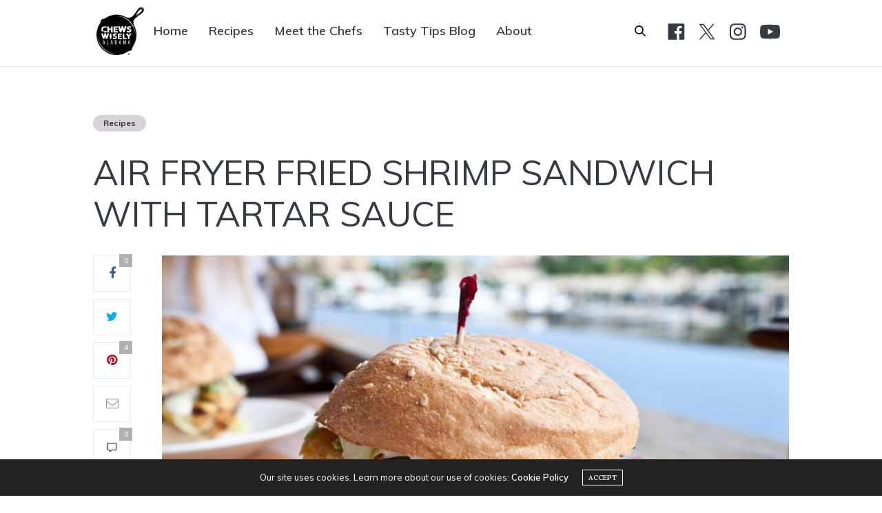

--- FILE ---
content_type: text/html; charset=UTF-8
request_url: https://chewswiselyalabama.com/air-fryer-fried-shrimp-sandwich-with-tartar-sauce/
body_size: 15933
content:
<!doctype html>
<html lang="en">
<head>
	<meta charset="UTF-8">
	<meta name="viewport" content="width=device-width, initial-scale=1, maximum-scale=1, user-scalable=no, viewport-fit=cover">
	<link rel="profile" href="http://gmpg.org/xfn/11">
	<link rel="preconnect" href="https://fonts.googleapis.com">
	<link rel="preconnect" href="https://fonts.gstatic.com" crossorigin>
	<link href="https://fonts.googleapis.com/css?family=Muli:200,200i,300,300i,400,400i,500,500i,600,600i,700,700i,800&display=swap" rel="stylesheet">
	<link rel="pingback" href="https://chewswiselyalabama.com/xmlrpc.php">
	<meta http-equiv="x-dns-prefetch-control" content="on">
	<link rel="dns-prefetch" href="//fonts.googleapis.com" />
	<link rel="dns-prefetch" href="//fonts.gstatic.com" />
	<link rel="dns-prefetch" href="//0.gravatar.com/" />
	<link rel="dns-prefetch" href="//2.gravatar.com/" />
	<link rel="dns-prefetch" href="//1.gravatar.com/" /><meta name='robots' content='index, follow, max-image-preview:large, max-snippet:-1, max-video-preview:-1' />
	<style>img:is([sizes="auto" i], [sizes^="auto," i]) { contain-intrinsic-size: 3000px 1500px }</style>
	
	<!-- This site is optimized with the Yoast SEO plugin v19.9 - https://yoast.com/wordpress/plugins/seo/ -->
	<title>AIR FRYER FRIED SHRIMP SANDWICH WITH TARTAR SAUCE - Chews Wisely Alabama</title>
	<link rel="canonical" href="https://chewswiselyalabama.com/air-fryer-fried-shrimp-sandwich-with-tartar-sauce/" />
	<meta property="og:locale" content="en_US" />
	<meta property="og:type" content="article" />
	<meta property="og:title" content="AIR FRYER FRIED SHRIMP SANDWICH WITH TARTAR SAUCE - Chews Wisely Alabama" />
	<meta property="og:description" content="This air fryer shrimp sandwich is made with crispy shrimp served on a soft potato bun with lettuce and homemade tartar sauce, the perfect summer sandwich. Ingredients Tartar Sauce: Instructions Nutritional Information Serving:&nbsp;Calories:&nbsp;352kcal,&nbsp;Carbohydrates:&nbsp;33.5g,&nbsp;Protein:&nbsp;34.5g,&nbsp;Fat:&nbsp;9.35g,&nbsp;Saturated Fat:&nbsp;2.5g,&nbsp;Cholesterol:&nbsp;228mg,&nbsp;Sodium:&nbsp;873mg,&nbsp;Fiber:&nbsp;7g,&nbsp;Sugar:&nbsp;6.5 Courtesy of www.skinnytaste.com." />
	<meta property="og:url" content="https://chewswiselyalabama.com/air-fryer-fried-shrimp-sandwich-with-tartar-sauce/" />
	<meta property="og:site_name" content="Chews Wisely Alabama" />
	<meta property="article:published_time" content="2020-10-01T21:40:27+00:00" />
	<meta property="article:modified_time" content="2023-12-07T19:12:03+00:00" />
	<meta property="og:image" content="https://chewswiselyalabama.com/wp-content/uploads/2020/10/Fish-Sandwich-scaled.jpg" />
	<meta property="og:image:width" content="2560" />
	<meta property="og:image:height" content="1724" />
	<meta property="og:image:type" content="image/jpeg" />
	<meta name="author" content="Chews Wisely Alabama" />
	<meta name="twitter:card" content="summary_large_image" />
	<meta name="twitter:label1" content="Written by" />
	<meta name="twitter:data1" content="Chews Wisely Alabama" />
	<meta name="twitter:label2" content="Est. reading time" />
	<meta name="twitter:data2" content="1 minute" />
	<script type="application/ld+json" class="yoast-schema-graph">{"@context":"https://schema.org","@graph":[{"@type":"WebPage","@id":"https://chewswiselyalabama.com/air-fryer-fried-shrimp-sandwich-with-tartar-sauce/","url":"https://chewswiselyalabama.com/air-fryer-fried-shrimp-sandwich-with-tartar-sauce/","name":"AIR FRYER FRIED SHRIMP SANDWICH WITH TARTAR SAUCE - Chews Wisely Alabama","isPartOf":{"@id":"https://chewswiselyalabama.com/#website"},"primaryImageOfPage":{"@id":"https://chewswiselyalabama.com/air-fryer-fried-shrimp-sandwich-with-tartar-sauce/#primaryimage"},"image":{"@id":"https://chewswiselyalabama.com/air-fryer-fried-shrimp-sandwich-with-tartar-sauce/#primaryimage"},"thumbnailUrl":"https://chewswiselyalabama.com/wp-content/uploads/2020/10/Fish-Sandwich-scaled.jpg","datePublished":"2020-10-01T21:40:27+00:00","dateModified":"2023-12-07T19:12:03+00:00","author":{"@id":"https://chewswiselyalabama.com/#/schema/person/2a92fe2f9688cc80b948c401d596a26e"},"breadcrumb":{"@id":"https://chewswiselyalabama.com/air-fryer-fried-shrimp-sandwich-with-tartar-sauce/#breadcrumb"},"inLanguage":"en","potentialAction":[{"@type":"ReadAction","target":["https://chewswiselyalabama.com/air-fryer-fried-shrimp-sandwich-with-tartar-sauce/"]}]},{"@type":"ImageObject","inLanguage":"en","@id":"https://chewswiselyalabama.com/air-fryer-fried-shrimp-sandwich-with-tartar-sauce/#primaryimage","url":"https://chewswiselyalabama.com/wp-content/uploads/2020/10/Fish-Sandwich-scaled.jpg","contentUrl":"https://chewswiselyalabama.com/wp-content/uploads/2020/10/Fish-Sandwich-scaled.jpg","width":2560,"height":1724,"caption":"Fried Shrimps Sandwich Close up"},{"@type":"BreadcrumbList","@id":"https://chewswiselyalabama.com/air-fryer-fried-shrimp-sandwich-with-tartar-sauce/#breadcrumb","itemListElement":[{"@type":"ListItem","position":1,"name":"Home","item":"https://chewswiselyalabama.com/"},{"@type":"ListItem","position":2,"name":"AIR FRYER FRIED SHRIMP SANDWICH WITH TARTAR SAUCE"}]},{"@type":"WebSite","@id":"https://chewswiselyalabama.com/#website","url":"https://chewswiselyalabama.com/","name":"Chews Wisely Alabama","description":"Feel better with better food choices","potentialAction":[{"@type":"SearchAction","target":{"@type":"EntryPoint","urlTemplate":"https://chewswiselyalabama.com/?s={search_term_string}"},"query-input":"required name=search_term_string"}],"inLanguage":"en"},{"@type":"Person","@id":"https://chewswiselyalabama.com/#/schema/person/2a92fe2f9688cc80b948c401d596a26e","name":"Chews Wisely Alabama","image":{"@type":"ImageObject","inLanguage":"en","@id":"https://chewswiselyalabama.com/#/schema/person/image/","url":"https://secure.gravatar.com/avatar/d0db74b674bbc570e8afc2c8c0b130fb414dec624bce22c6c9e867e63a906ff9?s=96&d=mm&r=g","contentUrl":"https://secure.gravatar.com/avatar/d0db74b674bbc570e8afc2c8c0b130fb414dec624bce22c6c9e867e63a906ff9?s=96&d=mm&r=g","caption":"Chews Wisely Alabama"},"url":"https://chewswiselyalabama.com/author/admin/"}]}</script>
	<!-- / Yoast SEO plugin. -->


<link rel='dns-prefetch' href='//fonts.googleapis.com' />
<link rel="alternate" type="application/rss+xml" title="Chews Wisely Alabama &raquo; Feed" href="https://chewswiselyalabama.com/feed/" />
<link rel="preconnect" href="//fonts.gstatic.com/" crossorigin>		<!-- This site uses the Google Analytics by MonsterInsights plugin v9.9.0 - Using Analytics tracking - https://www.monsterinsights.com/ -->
							<script src="//www.googletagmanager.com/gtag/js?id=G-5GZ5V3WYBZ"  data-cfasync="false" data-wpfc-render="false" type="text/javascript" async></script>
			<script data-cfasync="false" data-wpfc-render="false" type="text/javascript">
				var mi_version = '9.9.0';
				var mi_track_user = true;
				var mi_no_track_reason = '';
								var MonsterInsightsDefaultLocations = {"page_location":"https:\/\/chewswiselyalabama.com\/air-fryer-fried-shrimp-sandwich-with-tartar-sauce\/"};
								if ( typeof MonsterInsightsPrivacyGuardFilter === 'function' ) {
					var MonsterInsightsLocations = (typeof MonsterInsightsExcludeQuery === 'object') ? MonsterInsightsPrivacyGuardFilter( MonsterInsightsExcludeQuery ) : MonsterInsightsPrivacyGuardFilter( MonsterInsightsDefaultLocations );
				} else {
					var MonsterInsightsLocations = (typeof MonsterInsightsExcludeQuery === 'object') ? MonsterInsightsExcludeQuery : MonsterInsightsDefaultLocations;
				}

								var disableStrs = [
										'ga-disable-G-5GZ5V3WYBZ',
									];

				/* Function to detect opted out users */
				function __gtagTrackerIsOptedOut() {
					for (var index = 0; index < disableStrs.length; index++) {
						if (document.cookie.indexOf(disableStrs[index] + '=true') > -1) {
							return true;
						}
					}

					return false;
				}

				/* Disable tracking if the opt-out cookie exists. */
				if (__gtagTrackerIsOptedOut()) {
					for (var index = 0; index < disableStrs.length; index++) {
						window[disableStrs[index]] = true;
					}
				}

				/* Opt-out function */
				function __gtagTrackerOptout() {
					for (var index = 0; index < disableStrs.length; index++) {
						document.cookie = disableStrs[index] + '=true; expires=Thu, 31 Dec 2099 23:59:59 UTC; path=/';
						window[disableStrs[index]] = true;
					}
				}

				if ('undefined' === typeof gaOptout) {
					function gaOptout() {
						__gtagTrackerOptout();
					}
				}
								window.dataLayer = window.dataLayer || [];

				window.MonsterInsightsDualTracker = {
					helpers: {},
					trackers: {},
				};
				if (mi_track_user) {
					function __gtagDataLayer() {
						dataLayer.push(arguments);
					}

					function __gtagTracker(type, name, parameters) {
						if (!parameters) {
							parameters = {};
						}

						if (parameters.send_to) {
							__gtagDataLayer.apply(null, arguments);
							return;
						}

						if (type === 'event') {
														parameters.send_to = monsterinsights_frontend.v4_id;
							var hookName = name;
							if (typeof parameters['event_category'] !== 'undefined') {
								hookName = parameters['event_category'] + ':' + name;
							}

							if (typeof MonsterInsightsDualTracker.trackers[hookName] !== 'undefined') {
								MonsterInsightsDualTracker.trackers[hookName](parameters);
							} else {
								__gtagDataLayer('event', name, parameters);
							}
							
						} else {
							__gtagDataLayer.apply(null, arguments);
						}
					}

					__gtagTracker('js', new Date());
					__gtagTracker('set', {
						'developer_id.dZGIzZG': true,
											});
					if ( MonsterInsightsLocations.page_location ) {
						__gtagTracker('set', MonsterInsightsLocations);
					}
										__gtagTracker('config', 'G-5GZ5V3WYBZ', {"forceSSL":"true","link_attribution":"true"} );
										window.gtag = __gtagTracker;										(function () {
						/* https://developers.google.com/analytics/devguides/collection/analyticsjs/ */
						/* ga and __gaTracker compatibility shim. */
						var noopfn = function () {
							return null;
						};
						var newtracker = function () {
							return new Tracker();
						};
						var Tracker = function () {
							return null;
						};
						var p = Tracker.prototype;
						p.get = noopfn;
						p.set = noopfn;
						p.send = function () {
							var args = Array.prototype.slice.call(arguments);
							args.unshift('send');
							__gaTracker.apply(null, args);
						};
						var __gaTracker = function () {
							var len = arguments.length;
							if (len === 0) {
								return;
							}
							var f = arguments[len - 1];
							if (typeof f !== 'object' || f === null || typeof f.hitCallback !== 'function') {
								if ('send' === arguments[0]) {
									var hitConverted, hitObject = false, action;
									if ('event' === arguments[1]) {
										if ('undefined' !== typeof arguments[3]) {
											hitObject = {
												'eventAction': arguments[3],
												'eventCategory': arguments[2],
												'eventLabel': arguments[4],
												'value': arguments[5] ? arguments[5] : 1,
											}
										}
									}
									if ('pageview' === arguments[1]) {
										if ('undefined' !== typeof arguments[2]) {
											hitObject = {
												'eventAction': 'page_view',
												'page_path': arguments[2],
											}
										}
									}
									if (typeof arguments[2] === 'object') {
										hitObject = arguments[2];
									}
									if (typeof arguments[5] === 'object') {
										Object.assign(hitObject, arguments[5]);
									}
									if ('undefined' !== typeof arguments[1].hitType) {
										hitObject = arguments[1];
										if ('pageview' === hitObject.hitType) {
											hitObject.eventAction = 'page_view';
										}
									}
									if (hitObject) {
										action = 'timing' === arguments[1].hitType ? 'timing_complete' : hitObject.eventAction;
										hitConverted = mapArgs(hitObject);
										__gtagTracker('event', action, hitConverted);
									}
								}
								return;
							}

							function mapArgs(args) {
								var arg, hit = {};
								var gaMap = {
									'eventCategory': 'event_category',
									'eventAction': 'event_action',
									'eventLabel': 'event_label',
									'eventValue': 'event_value',
									'nonInteraction': 'non_interaction',
									'timingCategory': 'event_category',
									'timingVar': 'name',
									'timingValue': 'value',
									'timingLabel': 'event_label',
									'page': 'page_path',
									'location': 'page_location',
									'title': 'page_title',
									'referrer' : 'page_referrer',
								};
								for (arg in args) {
																		if (!(!args.hasOwnProperty(arg) || !gaMap.hasOwnProperty(arg))) {
										hit[gaMap[arg]] = args[arg];
									} else {
										hit[arg] = args[arg];
									}
								}
								return hit;
							}

							try {
								f.hitCallback();
							} catch (ex) {
							}
						};
						__gaTracker.create = newtracker;
						__gaTracker.getByName = newtracker;
						__gaTracker.getAll = function () {
							return [];
						};
						__gaTracker.remove = noopfn;
						__gaTracker.loaded = true;
						window['__gaTracker'] = __gaTracker;
					})();
									} else {
										console.log("");
					(function () {
						function __gtagTracker() {
							return null;
						}

						window['__gtagTracker'] = __gtagTracker;
						window['gtag'] = __gtagTracker;
					})();
									}
			</script>
			
							<!-- / Google Analytics by MonsterInsights -->
		<script type="text/javascript">
/* <![CDATA[ */
window._wpemojiSettings = {"baseUrl":"https:\/\/s.w.org\/images\/core\/emoji\/16.0.1\/72x72\/","ext":".png","svgUrl":"https:\/\/s.w.org\/images\/core\/emoji\/16.0.1\/svg\/","svgExt":".svg","source":{"concatemoji":"https:\/\/chewswiselyalabama.com\/wp-includes\/js\/wp-emoji-release.min.js?ver=6.8.3"}};
/*! This file is auto-generated */
!function(s,n){var o,i,e;function c(e){try{var t={supportTests:e,timestamp:(new Date).valueOf()};sessionStorage.setItem(o,JSON.stringify(t))}catch(e){}}function p(e,t,n){e.clearRect(0,0,e.canvas.width,e.canvas.height),e.fillText(t,0,0);var t=new Uint32Array(e.getImageData(0,0,e.canvas.width,e.canvas.height).data),a=(e.clearRect(0,0,e.canvas.width,e.canvas.height),e.fillText(n,0,0),new Uint32Array(e.getImageData(0,0,e.canvas.width,e.canvas.height).data));return t.every(function(e,t){return e===a[t]})}function u(e,t){e.clearRect(0,0,e.canvas.width,e.canvas.height),e.fillText(t,0,0);for(var n=e.getImageData(16,16,1,1),a=0;a<n.data.length;a++)if(0!==n.data[a])return!1;return!0}function f(e,t,n,a){switch(t){case"flag":return n(e,"\ud83c\udff3\ufe0f\u200d\u26a7\ufe0f","\ud83c\udff3\ufe0f\u200b\u26a7\ufe0f")?!1:!n(e,"\ud83c\udde8\ud83c\uddf6","\ud83c\udde8\u200b\ud83c\uddf6")&&!n(e,"\ud83c\udff4\udb40\udc67\udb40\udc62\udb40\udc65\udb40\udc6e\udb40\udc67\udb40\udc7f","\ud83c\udff4\u200b\udb40\udc67\u200b\udb40\udc62\u200b\udb40\udc65\u200b\udb40\udc6e\u200b\udb40\udc67\u200b\udb40\udc7f");case"emoji":return!a(e,"\ud83e\udedf")}return!1}function g(e,t,n,a){var r="undefined"!=typeof WorkerGlobalScope&&self instanceof WorkerGlobalScope?new OffscreenCanvas(300,150):s.createElement("canvas"),o=r.getContext("2d",{willReadFrequently:!0}),i=(o.textBaseline="top",o.font="600 32px Arial",{});return e.forEach(function(e){i[e]=t(o,e,n,a)}),i}function t(e){var t=s.createElement("script");t.src=e,t.defer=!0,s.head.appendChild(t)}"undefined"!=typeof Promise&&(o="wpEmojiSettingsSupports",i=["flag","emoji"],n.supports={everything:!0,everythingExceptFlag:!0},e=new Promise(function(e){s.addEventListener("DOMContentLoaded",e,{once:!0})}),new Promise(function(t){var n=function(){try{var e=JSON.parse(sessionStorage.getItem(o));if("object"==typeof e&&"number"==typeof e.timestamp&&(new Date).valueOf()<e.timestamp+604800&&"object"==typeof e.supportTests)return e.supportTests}catch(e){}return null}();if(!n){if("undefined"!=typeof Worker&&"undefined"!=typeof OffscreenCanvas&&"undefined"!=typeof URL&&URL.createObjectURL&&"undefined"!=typeof Blob)try{var e="postMessage("+g.toString()+"("+[JSON.stringify(i),f.toString(),p.toString(),u.toString()].join(",")+"));",a=new Blob([e],{type:"text/javascript"}),r=new Worker(URL.createObjectURL(a),{name:"wpTestEmojiSupports"});return void(r.onmessage=function(e){c(n=e.data),r.terminate(),t(n)})}catch(e){}c(n=g(i,f,p,u))}t(n)}).then(function(e){for(var t in e)n.supports[t]=e[t],n.supports.everything=n.supports.everything&&n.supports[t],"flag"!==t&&(n.supports.everythingExceptFlag=n.supports.everythingExceptFlag&&n.supports[t]);n.supports.everythingExceptFlag=n.supports.everythingExceptFlag&&!n.supports.flag,n.DOMReady=!1,n.readyCallback=function(){n.DOMReady=!0}}).then(function(){return e}).then(function(){var e;n.supports.everything||(n.readyCallback(),(e=n.source||{}).concatemoji?t(e.concatemoji):e.wpemoji&&e.twemoji&&(t(e.twemoji),t(e.wpemoji)))}))}((window,document),window._wpemojiSettings);
/* ]]> */
</script>
<style id='wp-emoji-styles-inline-css' type='text/css'>

	img.wp-smiley, img.emoji {
		display: inline !important;
		border: none !important;
		box-shadow: none !important;
		height: 1em !important;
		width: 1em !important;
		margin: 0 0.07em !important;
		vertical-align: -0.1em !important;
		background: none !important;
		padding: 0 !important;
	}
</style>
<link rel='stylesheet' id='wp-block-library-css' href='https://chewswiselyalabama.com/wp-includes/css/dist/block-library/style.min.css?ver=6.8.3' media='all' />
<style id='classic-theme-styles-inline-css' type='text/css'>
/*! This file is auto-generated */
.wp-block-button__link{color:#fff;background-color:#32373c;border-radius:9999px;box-shadow:none;text-decoration:none;padding:calc(.667em + 2px) calc(1.333em + 2px);font-size:1.125em}.wp-block-file__button{background:#32373c;color:#fff;text-decoration:none}
</style>
<link rel='stylesheet' id='coblocks-frontend-css' href='https://chewswiselyalabama.com/wp-content/plugins/coblocks/dist/style-coblocks-1.css?ver=2.24.4' media='all' />
<link rel='stylesheet' id='font-awesome-css' href='https://chewswiselyalabama.com/wp-content/plugins/contact-widgets/assets/css/font-awesome.min.css?ver=4.7.0' media='all' />
<style id='global-styles-inline-css' type='text/css'>
:root{--wp--preset--aspect-ratio--square: 1;--wp--preset--aspect-ratio--4-3: 4/3;--wp--preset--aspect-ratio--3-4: 3/4;--wp--preset--aspect-ratio--3-2: 3/2;--wp--preset--aspect-ratio--2-3: 2/3;--wp--preset--aspect-ratio--16-9: 16/9;--wp--preset--aspect-ratio--9-16: 9/16;--wp--preset--color--black: #000000;--wp--preset--color--cyan-bluish-gray: #abb8c3;--wp--preset--color--white: #ffffff;--wp--preset--color--pale-pink: #f78da7;--wp--preset--color--vivid-red: #cf2e2e;--wp--preset--color--luminous-vivid-orange: #ff6900;--wp--preset--color--luminous-vivid-amber: #fcb900;--wp--preset--color--light-green-cyan: #7bdcb5;--wp--preset--color--vivid-green-cyan: #00d084;--wp--preset--color--pale-cyan-blue: #8ed1fc;--wp--preset--color--vivid-cyan-blue: #0693e3;--wp--preset--color--vivid-purple: #9b51e0;--wp--preset--color--thb-accent: #ef2673;--wp--preset--gradient--vivid-cyan-blue-to-vivid-purple: linear-gradient(135deg,rgba(6,147,227,1) 0%,rgb(155,81,224) 100%);--wp--preset--gradient--light-green-cyan-to-vivid-green-cyan: linear-gradient(135deg,rgb(122,220,180) 0%,rgb(0,208,130) 100%);--wp--preset--gradient--luminous-vivid-amber-to-luminous-vivid-orange: linear-gradient(135deg,rgba(252,185,0,1) 0%,rgba(255,105,0,1) 100%);--wp--preset--gradient--luminous-vivid-orange-to-vivid-red: linear-gradient(135deg,rgba(255,105,0,1) 0%,rgb(207,46,46) 100%);--wp--preset--gradient--very-light-gray-to-cyan-bluish-gray: linear-gradient(135deg,rgb(238,238,238) 0%,rgb(169,184,195) 100%);--wp--preset--gradient--cool-to-warm-spectrum: linear-gradient(135deg,rgb(74,234,220) 0%,rgb(151,120,209) 20%,rgb(207,42,186) 40%,rgb(238,44,130) 60%,rgb(251,105,98) 80%,rgb(254,248,76) 100%);--wp--preset--gradient--blush-light-purple: linear-gradient(135deg,rgb(255,206,236) 0%,rgb(152,150,240) 100%);--wp--preset--gradient--blush-bordeaux: linear-gradient(135deg,rgb(254,205,165) 0%,rgb(254,45,45) 50%,rgb(107,0,62) 100%);--wp--preset--gradient--luminous-dusk: linear-gradient(135deg,rgb(255,203,112) 0%,rgb(199,81,192) 50%,rgb(65,88,208) 100%);--wp--preset--gradient--pale-ocean: linear-gradient(135deg,rgb(255,245,203) 0%,rgb(182,227,212) 50%,rgb(51,167,181) 100%);--wp--preset--gradient--electric-grass: linear-gradient(135deg,rgb(202,248,128) 0%,rgb(113,206,126) 100%);--wp--preset--gradient--midnight: linear-gradient(135deg,rgb(2,3,129) 0%,rgb(40,116,252) 100%);--wp--preset--font-size--small: 13px;--wp--preset--font-size--medium: 20px;--wp--preset--font-size--large: 36px;--wp--preset--font-size--x-large: 42px;--wp--preset--spacing--20: 0.44rem;--wp--preset--spacing--30: 0.67rem;--wp--preset--spacing--40: 1rem;--wp--preset--spacing--50: 1.5rem;--wp--preset--spacing--60: 2.25rem;--wp--preset--spacing--70: 3.38rem;--wp--preset--spacing--80: 5.06rem;--wp--preset--shadow--natural: 6px 6px 9px rgba(0, 0, 0, 0.2);--wp--preset--shadow--deep: 12px 12px 50px rgba(0, 0, 0, 0.4);--wp--preset--shadow--sharp: 6px 6px 0px rgba(0, 0, 0, 0.2);--wp--preset--shadow--outlined: 6px 6px 0px -3px rgba(255, 255, 255, 1), 6px 6px rgba(0, 0, 0, 1);--wp--preset--shadow--crisp: 6px 6px 0px rgba(0, 0, 0, 1);}:where(.is-layout-flex){gap: 0.5em;}:where(.is-layout-grid){gap: 0.5em;}body .is-layout-flex{display: flex;}.is-layout-flex{flex-wrap: wrap;align-items: center;}.is-layout-flex > :is(*, div){margin: 0;}body .is-layout-grid{display: grid;}.is-layout-grid > :is(*, div){margin: 0;}:where(.wp-block-columns.is-layout-flex){gap: 2em;}:where(.wp-block-columns.is-layout-grid){gap: 2em;}:where(.wp-block-post-template.is-layout-flex){gap: 1.25em;}:where(.wp-block-post-template.is-layout-grid){gap: 1.25em;}.has-black-color{color: var(--wp--preset--color--black) !important;}.has-cyan-bluish-gray-color{color: var(--wp--preset--color--cyan-bluish-gray) !important;}.has-white-color{color: var(--wp--preset--color--white) !important;}.has-pale-pink-color{color: var(--wp--preset--color--pale-pink) !important;}.has-vivid-red-color{color: var(--wp--preset--color--vivid-red) !important;}.has-luminous-vivid-orange-color{color: var(--wp--preset--color--luminous-vivid-orange) !important;}.has-luminous-vivid-amber-color{color: var(--wp--preset--color--luminous-vivid-amber) !important;}.has-light-green-cyan-color{color: var(--wp--preset--color--light-green-cyan) !important;}.has-vivid-green-cyan-color{color: var(--wp--preset--color--vivid-green-cyan) !important;}.has-pale-cyan-blue-color{color: var(--wp--preset--color--pale-cyan-blue) !important;}.has-vivid-cyan-blue-color{color: var(--wp--preset--color--vivid-cyan-blue) !important;}.has-vivid-purple-color{color: var(--wp--preset--color--vivid-purple) !important;}.has-black-background-color{background-color: var(--wp--preset--color--black) !important;}.has-cyan-bluish-gray-background-color{background-color: var(--wp--preset--color--cyan-bluish-gray) !important;}.has-white-background-color{background-color: var(--wp--preset--color--white) !important;}.has-pale-pink-background-color{background-color: var(--wp--preset--color--pale-pink) !important;}.has-vivid-red-background-color{background-color: var(--wp--preset--color--vivid-red) !important;}.has-luminous-vivid-orange-background-color{background-color: var(--wp--preset--color--luminous-vivid-orange) !important;}.has-luminous-vivid-amber-background-color{background-color: var(--wp--preset--color--luminous-vivid-amber) !important;}.has-light-green-cyan-background-color{background-color: var(--wp--preset--color--light-green-cyan) !important;}.has-vivid-green-cyan-background-color{background-color: var(--wp--preset--color--vivid-green-cyan) !important;}.has-pale-cyan-blue-background-color{background-color: var(--wp--preset--color--pale-cyan-blue) !important;}.has-vivid-cyan-blue-background-color{background-color: var(--wp--preset--color--vivid-cyan-blue) !important;}.has-vivid-purple-background-color{background-color: var(--wp--preset--color--vivid-purple) !important;}.has-black-border-color{border-color: var(--wp--preset--color--black) !important;}.has-cyan-bluish-gray-border-color{border-color: var(--wp--preset--color--cyan-bluish-gray) !important;}.has-white-border-color{border-color: var(--wp--preset--color--white) !important;}.has-pale-pink-border-color{border-color: var(--wp--preset--color--pale-pink) !important;}.has-vivid-red-border-color{border-color: var(--wp--preset--color--vivid-red) !important;}.has-luminous-vivid-orange-border-color{border-color: var(--wp--preset--color--luminous-vivid-orange) !important;}.has-luminous-vivid-amber-border-color{border-color: var(--wp--preset--color--luminous-vivid-amber) !important;}.has-light-green-cyan-border-color{border-color: var(--wp--preset--color--light-green-cyan) !important;}.has-vivid-green-cyan-border-color{border-color: var(--wp--preset--color--vivid-green-cyan) !important;}.has-pale-cyan-blue-border-color{border-color: var(--wp--preset--color--pale-cyan-blue) !important;}.has-vivid-cyan-blue-border-color{border-color: var(--wp--preset--color--vivid-cyan-blue) !important;}.has-vivid-purple-border-color{border-color: var(--wp--preset--color--vivid-purple) !important;}.has-vivid-cyan-blue-to-vivid-purple-gradient-background{background: var(--wp--preset--gradient--vivid-cyan-blue-to-vivid-purple) !important;}.has-light-green-cyan-to-vivid-green-cyan-gradient-background{background: var(--wp--preset--gradient--light-green-cyan-to-vivid-green-cyan) !important;}.has-luminous-vivid-amber-to-luminous-vivid-orange-gradient-background{background: var(--wp--preset--gradient--luminous-vivid-amber-to-luminous-vivid-orange) !important;}.has-luminous-vivid-orange-to-vivid-red-gradient-background{background: var(--wp--preset--gradient--luminous-vivid-orange-to-vivid-red) !important;}.has-very-light-gray-to-cyan-bluish-gray-gradient-background{background: var(--wp--preset--gradient--very-light-gray-to-cyan-bluish-gray) !important;}.has-cool-to-warm-spectrum-gradient-background{background: var(--wp--preset--gradient--cool-to-warm-spectrum) !important;}.has-blush-light-purple-gradient-background{background: var(--wp--preset--gradient--blush-light-purple) !important;}.has-blush-bordeaux-gradient-background{background: var(--wp--preset--gradient--blush-bordeaux) !important;}.has-luminous-dusk-gradient-background{background: var(--wp--preset--gradient--luminous-dusk) !important;}.has-pale-ocean-gradient-background{background: var(--wp--preset--gradient--pale-ocean) !important;}.has-electric-grass-gradient-background{background: var(--wp--preset--gradient--electric-grass) !important;}.has-midnight-gradient-background{background: var(--wp--preset--gradient--midnight) !important;}.has-small-font-size{font-size: var(--wp--preset--font-size--small) !important;}.has-medium-font-size{font-size: var(--wp--preset--font-size--medium) !important;}.has-large-font-size{font-size: var(--wp--preset--font-size--large) !important;}.has-x-large-font-size{font-size: var(--wp--preset--font-size--x-large) !important;}
:where(.wp-block-post-template.is-layout-flex){gap: 1.25em;}:where(.wp-block-post-template.is-layout-grid){gap: 1.25em;}
:where(.wp-block-columns.is-layout-flex){gap: 2em;}:where(.wp-block-columns.is-layout-grid){gap: 2em;}
:root :where(.wp-block-pullquote){font-size: 1.5em;line-height: 1.6;}
</style>
<link rel='stylesheet' id='printomatic-css-css' href='https://chewswiselyalabama.com/wp-content/plugins/print-o-matic/css/style.css?ver=2.0' media='all' />
<style id='printomatic-css-inline-css' type='text/css'>
.pom-default {
    width: 55px;
    height: 55px;
    background-size: 20px;
    background-position: center;
    padding: 20px 18px;
    border: 1px solid #eaeaea;
}
.pom-default:hover {
    background-color: #9b9b9b;
}
@media print {
.post-author,
.thb-post-top .post-date,
.video-container,
.post-detail .share-article .boxed-icon.comment,
.post-detail .article-tags,
.post-bottom-meta {
    display: none;
}
.is-style-none, .is-style-none li {
    list-style-type: none !important;
    padding-left: 0 !important;
}
}

</style>
<link rel='stylesheet' id='wp-components-css' href='https://chewswiselyalabama.com/wp-includes/css/dist/components/style.min.css?ver=6.8.3' media='all' />
<link rel='stylesheet' id='godaddy-styles-css' href='https://chewswiselyalabama.com/wp-content/plugins/coblocks/includes/Dependencies/GoDaddy/Styles/build/latest.css?ver=0.4.2' media='all' />
<link rel='stylesheet' id='thb-fa-css' href='https://chewswiselyalabama.com/wp-content/themes/thevoux-wp/assets/css/font-awesome.min.css?ver=4.7.0' media='all' />
<link rel='stylesheet' id='thb-app-css' href='https://chewswiselyalabama.com/wp-content/themes/thevoux-wp/assets/css/app.css?ver=6.5.3' media='all' />
<style id='thb-app-inline-css' type='text/css'>
body {font-family:Lora;}@media only screen and (min-width:40.063em) {.header .logo .logoimg {max-height:px;}.header .logo .logoimg[src$=".svg"] {max-height:100%;height:px;}}.header.fixed .logo .logoimg {max-height:px;}.header.fixed .logo .logoimg[src$=".svg"] {max-height:100%;height:px;}h1, h2, h3, h4, h5, h6, .mont, .wpcf7-response-output, label, .select-wrapper select, .wp-caption .wp-caption-text, .smalltitle, .toggle .title, q, blockquote p, cite, table tr th, table tr td, #footer.style3 .menu, #footer.style2 .menu, #footer.style4 .menu, .product-title, .social_bar, .widget.widget_socialcounter ul.style2 li {}input[type="submit"],.button,.btn,.thb-text-button {}em {}h1,.h1 {}h2 {}h3 {}h4 {}h5 {}h6 {}.header_top {background-color:#ffffff !important;background-repeat:repeat !important;}.full-menu-container .full-menu > li > a,#footer.style2 .menu,#footer.style3 .menu,#footer.style4 .menu,#footer.style5 .menu {}.subheader-menu>li>a {}.full-menu-container .full-menu > li > a,#footer.style2 .menu,#footer.style3 .menu,#footer.style4 .menu,#footer.style5 .menu {}.thb-mobile-menu>li>a,.thb-mobile-menu-secondary li a {}.thb-mobile-menu .sub-menu li a {}.post .post-title h1 {}.post-links,.thb-post-top,.post-meta,.post-author,.post-title-bullets li button span {}.post-detail .post-content:before {}.social_bar ul li a {}#footer.style2 .menu,#footer.style3 .menu,#footer.style4 .menu,#footer.style5 .menu {}
</style>
<link rel='stylesheet' id='thb-style-css' href='https://chewswiselyalabama.com/wp-content/themes/thevoux-wp-child/style.css?ver=6.5.3' media='all' />
<link rel='stylesheet' id='thb-google-fonts-css' href='https://fonts.googleapis.com/css?family=Lora%3A400%2C500%2C600%2C700%2C400i%2C500i%2C600i%2C700i%7CPlayfair+Display%3A400%2C500%2C600%2C700%2C800%2C900%2C400i%2C500i%2C600i%2C700i%2C800i%2C900i&#038;subset=latin&#038;display=swap&#038;ver=6.5.3' media='all' />
<script type="text/javascript" src="https://chewswiselyalabama.com/wp-content/plugins/google-analytics-for-wordpress/assets/js/frontend-gtag.min.js?ver=9.9.0" id="monsterinsights-frontend-script-js" async="async" data-wp-strategy="async"></script>
<script data-cfasync="false" data-wpfc-render="false" type="text/javascript" id='monsterinsights-frontend-script-js-extra'>/* <![CDATA[ */
var monsterinsights_frontend = {"js_events_tracking":"true","download_extensions":"doc,pdf,ppt,zip,xls,docx,pptx,xlsx","inbound_paths":"[]","home_url":"https:\/\/chewswiselyalabama.com","hash_tracking":"false","v4_id":"G-5GZ5V3WYBZ"};/* ]]> */
</script>
<script type="text/javascript" src="https://chewswiselyalabama.com/wp-includes/js/jquery/jquery.min.js?ver=3.7.1" id="jquery-core-js"></script>
<script type="text/javascript" src="https://chewswiselyalabama.com/wp-includes/js/jquery/jquery-migrate.min.js?ver=3.4.1" id="jquery-migrate-js"></script>
<link rel="https://api.w.org/" href="https://chewswiselyalabama.com/wp-json/" /><link rel="alternate" title="JSON" type="application/json" href="https://chewswiselyalabama.com/wp-json/wp/v2/posts/1968" /><link rel="EditURI" type="application/rsd+xml" title="RSD" href="https://chewswiselyalabama.com/xmlrpc.php?rsd" />
<meta name="generator" content="WordPress 6.8.3" />
<link rel='shortlink' href='https://chewswiselyalabama.com/?p=1968' />
<link rel="alternate" title="oEmbed (JSON)" type="application/json+oembed" href="https://chewswiselyalabama.com/wp-json/oembed/1.0/embed?url=https%3A%2F%2Fchewswiselyalabama.com%2Fair-fryer-fried-shrimp-sandwich-with-tartar-sauce%2F" />
<link rel="alternate" title="oEmbed (XML)" type="text/xml+oembed" href="https://chewswiselyalabama.com/wp-json/oembed/1.0/embed?url=https%3A%2F%2Fchewswiselyalabama.com%2Fair-fryer-fried-shrimp-sandwich-with-tartar-sauce%2F&#038;format=xml" />
<meta name="google-site-verification" content="dzFCX2_RsqkzI-4GNEz0_IYvMPNO5x2r2NjGlqvkfWc" />			<meta property="og:title" content="AIR FRYER FRIED SHRIMP SANDWICH WITH TARTAR SAUCE" />
			<meta property="og:type" content="article" />
			<meta property="og:description" content="&nbsp;" />
							<meta property="og:image" content="https://chewswiselyalabama.com/wp-content/uploads/2020/10/Fish-Sandwich-scaled-1200x630.jpg" />
						<meta property="og:url" content="https://chewswiselyalabama.com/air-fryer-fried-shrimp-sandwich-with-tartar-sauce/" />
			<meta property="og:site_name" content="Chews Wisely Alabama"/>
			<meta name="generator" content="Powered by WPBakery Page Builder - drag and drop page builder for WordPress."/>
<link rel="icon" href="https://chewswiselyalabama.com/wp-content/uploads/2020/01/cropped-favicon-32x32.png" sizes="32x32" />
<link rel="icon" href="https://chewswiselyalabama.com/wp-content/uploads/2020/01/cropped-favicon-192x192.png" sizes="192x192" />
<link rel="apple-touch-icon" href="https://chewswiselyalabama.com/wp-content/uploads/2020/01/cropped-favicon-180x180.png" />
<meta name="msapplication-TileImage" content="https://chewswiselyalabama.com/wp-content/uploads/2020/01/cropped-favicon-270x270.png" />
		<style type="text/css" id="wp-custom-css">
			.carousel-option-home .post-731.post.category-widget-slider .featured-title .post-content, .carousel-option-home .post-737.post.category-widget-slider .featured-title .post-content, .carousel-option-home .thb-post-top {
	display: none;
}
.wpcf7 input,
.wpcf7 textarea {
	width: 100%;
}

.wpcf7 label {
	display: block;
}

div.wpcf7 {
	max-width: 30em;
	margin-left: auto;
	margin-right: auto;
}

.sidebar {
	text-align: center;
}

/* Homepage Overides */
/* Ticket - BCBS-2489 */
.home-banner-grid .home-pg-instafeed-block .eapps-instagram-feed-posts-container,
.home-banner-grid .home-pg-instafeed-block .eapps-instagram-feed-posts-grid {
	overflow:hidden;
}

body.home .video_playlist.style1 .thb-play-list-holder {
	right: 0;
}

@media only screen and (min-width: 2074px){
	.home-banner-grid .home-pg-instafeed-block .eapps-instagram-feed-posts-container,
	.home-banner-grid .home-pg-instafeed-block .eapps-instagram-feed-posts-grid {
	height: 27vw;
  }
}

@media only screen and (max-width: 640px){
	.home-banner-grid .home-pg-instafeed-block .eapps-instagram-feed-posts-container,
	.home-banner-grid .home-pg-instafeed-block .eapps-instagram-feed-posts-grid {
	height: 115vw;
  }
}

/* Images on meet the chef's carousel */
/* Ticket - BCBS-2558 */
.inner-page-carousel .post .post-gallery a img,
.inner-page-listings .post .post-gallery a img,
.home-carousel .post .post-gallery a img
{
	scale: 1 !important;
}

/* Form Fixes */
/* Ticket - BCBS-2557 */
.inner-pg-recipe-submit .wpcf7 {
	padding-bottom: 90px;
}
.wpcf7 form .wpcf7-response-output { 
	margin-top: 1em;
}
.wpcf7-spinner {
	position: absolute;
	margin-top: 17px;
}

/* Fix share article icons layout issue (prevent vertical stacking) */

@media only screen and (max-width: 600px){
	aside.share-article{
		margin-top:30px;
		display: flex;
		justify-content:space-evenly;
	  min-width:100%;
	}
	div#infinite-article{
		padding-bottom:0px;
	}
}

/* Ticket - BCBS-2960 */

.hydration-hacks-table {
	border-collapse:separate !important;
	width:50% !important;
	margin-left:20px;
}
.hydration-hacks-table tr{
	background-color:#ffffff !important;
}
.hydration-hacks-table-single-col {
	border-collapse:separate !important;
	width:100% !important;
	margin-left:20px;
}
.hydration-hacks-table-single-col tr{
	background-color:#ffffff !important;
}
.hydration-hacks-table td{
	width:50% !important;
}
@media only screen and (max-width: 600px){
	.hydration-hacks-table {
	width:100% !important;
}
.hydration-hacks-table td{
		float:inherit !important;
		display:block !important;
		width:100% !important;
}
}		</style>
		<noscript><style> .wpb_animate_when_almost_visible { opacity: 1; }</style></noscript></head>
<body class="wp-singular post-template-default single single-post postid-1968 single-format-standard wp-theme-thevoux-wp wp-child-theme-thevoux-wp-child article-dropcap-off thb-borders-off thb-rounded-forms-off social_black-off header_submenu_color-light mobile_menu_animation- header-submenu-style1 thb-pinit-on thb-single-product-ajax-on wpb-js-composer js-comp-ver-6.1 vc_responsive">
			<div id="wrapper" class="thb-page-transition-off">
		<!-- Start Content Container -->
		<div id="content-container">
			<!-- Start Content Click Capture -->
			<div class="click-capture"></div>
			<!-- End Content Click Capture -->
									
<!-- Start Header -->
<header class="header fixed ">
	<div class="header_top cf">
			<div class="row row-fluid full-width-row" id="desktopView">
			
				<div class="small-1 large-1 logo">
					<a href="https://chewswiselyalabama.com/" class="logolink" title="Chews Wisely Alabama">
						<img src="https://chewswiselyalabama.com/wp-content/uploads/2023/12/CW_logo_r-e1702268494287.png" class="logoimg" alt="Chews Wisely Alabama"/>
					</a>
				</div>
				<div class="small-6 large-6 text-left">
					<div class="nav_holder light">
						<nav class="full-menu-container">
								<ul id="menu-primary-menu" class="full-menu nav submenu-style-style1"><li id="menu-item-2880" class="menu-item menu-item-type-post_type menu-item-object-page menu-item-home menu-item-2880"><a href="https://chewswiselyalabama.com/">Home</a></li>
<li id="menu-item-2912" class="menu-item menu-item-type-post_type menu-item-object-page menu-item-2912"><a href="https://chewswiselyalabama.com/recipes/">Recipes</a></li>
<li id="menu-item-2005" class="menu-item menu-item-type-post_type menu-item-object-page menu-item-2005"><a href="https://chewswiselyalabama.com/meet-the-chefs/">Meet the Chefs</a></li>
<li id="menu-item-1221" class="menu-item menu-item-type-post_type menu-item-object-page menu-item-1221"><a href="https://chewswiselyalabama.com/tips/">Tasty Tips Blog</a></li>
<li id="menu-item-1921" class="menu-item menu-item-type-post_type menu-item-object-page menu-item-1921"><a href="https://chewswiselyalabama.com/about/">About</a></li>
</ul>							</nav>
					</div>			
				</div>
				<div class="small-5 large-5 text-right">
					<div class="social-holder style2">
						<div class="showOnAll"> 	<aside class="quick_search active">
		<!-- <svg xmlns="http://www.w3.org/2000/svg" version="1.1" class="search_icon" x="0" y="0" width="16.2" height="16.2" viewBox="0 0 16.2 16.2" enable-background="new 0 0 16.209 16.204" xml:space="preserve"><path d="M15.9 14.7l-4.3-4.3c0.9-1.1 1.4-2.5 1.4-4 0-3.5-2.9-6.4-6.4-6.4S0.1 3 0.1 6.5c0 3.5 2.9 6.4 6.4 6.4 1.4 0 2.8-0.5 3.9-1.3l4.4 4.3c0.2 0.2 0.4 0.2 0.6 0.2 0.2 0 0.4-0.1 0.6-0.2C16.2 15.6 16.2 15.1 15.9 14.7zM1.7 6.5c0-2.6 2.2-4.8 4.8-4.8s4.8 2.1 4.8 4.8c0 2.6-2.2 4.8-4.8 4.8S1.7 9.1 1.7 6.5z"/></svg> -->
		<!-- Start SearchForm -->
<form method="get" class="searchform" role="search" id="searchform" action="https://chewswiselyalabama.com/">
		<fieldset>
		<svg xmlns="http://www.w3.org/2000/svg" version="1.1" id="search_icon" class="search_icon" x="0" y="0" width="16.2" height="16.2" viewBox="0 0 16.2 16.2" enable-background="new 0 0 16.209 16.204" xml:space="preserve"><path d="M15.9 14.7l-4.3-4.3c0.9-1.1 1.4-2.5 1.4-4 0-3.5-2.9-6.4-6.4-6.4S0.1 3 0.1 6.5c0 3.5 2.9 6.4 6.4 6.4 1.4 0 2.8-0.5 3.9-1.3l4.4 4.3c0.2 0.2 0.4 0.2 0.6 0.2 0.2 0 0.4-0.1 0.6-0.2C16.2 15.6 16.2 15.1 15.9 14.7zM1.7 6.5c0-2.6 2.2-4.8 4.8-4.8s4.8 2.1 4.8 4.8c0 2.6-2.2 4.8-4.8 4.8S1.7 9.1 1.7 6.5z"></path></svg>
					<input name="s" type="text" placeholder="Search for recipes or tips" class="small-12">
					</fieldset>
</form>
<!-- End SearchForm -->

<!-- Swap placeholder text for Search input in Recipe Page -->

	</aside>
</div>
						<div class="showOnTablet" style="display:none;"> 	<aside class="quick_search quick_search_tablet">
		<svg xmlns="http://www.w3.org/2000/svg" version="1.1" class="search_icon" x="0" y="0" width="16.2" height="16.2" viewBox="0 0 16.2 16.2" enable-background="new 0 0 16.209 16.204" xml:space="preserve"><path d="M15.9 14.7l-4.3-4.3c0.9-1.1 1.4-2.5 1.4-4 0-3.5-2.9-6.4-6.4-6.4S0.1 3 0.1 6.5c0 3.5 2.9 6.4 6.4 6.4 1.4 0 2.8-0.5 3.9-1.3l4.4 4.3c0.2 0.2 0.4 0.2 0.6 0.2 0.2 0 0.4-0.1 0.6-0.2C16.2 15.6 16.2 15.1 15.9 14.7zM1.7 6.5c0-2.6 2.2-4.8 4.8-4.8s4.8 2.1 4.8 4.8c0 2.6-2.2 4.8-4.8 4.8S1.7 9.1 1.7 6.5z"/></svg>		<!-- Start SearchForm -->
<form method="get" class="searchform" role="search" id="searchform" action="https://chewswiselyalabama.com/">
		<fieldset>
		<svg xmlns="http://www.w3.org/2000/svg" version="1.1" id="search_icon" class="search_icon" x="0" y="0" width="16.2" height="16.2" viewBox="0 0 16.2 16.2" enable-background="new 0 0 16.209 16.204" xml:space="preserve"><path d="M15.9 14.7l-4.3-4.3c0.9-1.1 1.4-2.5 1.4-4 0-3.5-2.9-6.4-6.4-6.4S0.1 3 0.1 6.5c0 3.5 2.9 6.4 6.4 6.4 1.4 0 2.8-0.5 3.9-1.3l4.4 4.3c0.2 0.2 0.4 0.2 0.6 0.2 0.2 0 0.4-0.1 0.6-0.2C16.2 15.6 16.2 15.1 15.9 14.7zM1.7 6.5c0-2.6 2.2-4.8 4.8-4.8s4.8 2.1 4.8 4.8c0 2.6-2.2 4.8-4.8 4.8S1.7 9.1 1.7 6.5z"></path></svg>
					<input name="s" type="text" placeholder="Search for recipes or tips" class="small-12">
					</fieldset>
</form>
<!-- End SearchForm -->

<!-- Swap placeholder text for Search input in Recipe Page -->

	</aside>
</div>
						
	<aside class="social_header">
					<a href="https://www.facebook.com/ChewsWiselyAlabama/" class="facebook icon-1x" target="_blank"><img src="https://chewswiselyalabama.com/wp-content/themes/thevoux-wp/assets/img/social_icons/facebook.svg" alt="facebook"></a>
								<a href="https://twitter.com/ChewsWiselyAL" class="twitter icon-1x" target="_blank"><img src="https://chewswiselyalabama.com/wp-content/themes/thevoux-wp/assets/img/social_icons/twitter.svg" alt="twitter"></a>
								<a href="https://www.instagram.com/chewswiselyalabama/" class="instagram icon-1x" target="_blank"><img src="https://chewswiselyalabama.com/wp-content/themes/thevoux-wp/assets/img/social_icons/instagram.svg" alt="instagram"></a>
																<a href="https://www.youtube.com/@chewswiselyalabama9397" class="youtube icon-1x" target="_blank"><img src="https://chewswiselyalabama.com/wp-content/themes/thevoux-wp/assets/img/social_icons/youtube.svg" alt="youtube"></a>
						</aside>
												</div>			
				</div>
			
		</div>


		<div class="row align-middle" id="mobileView">
			<div class="small-4 medium-2 toggle-holder">
					<a href="#" class="mobile-toggle hide-for-large small"><div><span></span><span></span><span></span></div></a>
				</div>
			<div class="small-4 medium-4 logo text-center">
				<a href="https://chewswiselyalabama.com/" class="logolink" title="Chews Wisely Alabama">
					<img src="https://chewswiselyalabama.com/wp-content/uploads/2023/12/CW_logo_r-e1702268494287.png" class="logoimg" alt="Chews Wisely Alabama"/>
				</a>
			</div>
			<div class="small-4 medium-6 text-right">
				 	<aside class="quick_search quick_search_mob">
		<svg xmlns="http://www.w3.org/2000/svg" version="1.1" class="search_icon" x="0" y="0" width="16.2" height="16.2" viewBox="0 0 16.2 16.2" enable-background="new 0 0 16.209 16.204" xml:space="preserve"><path d="M15.9 14.7l-4.3-4.3c0.9-1.1 1.4-2.5 1.4-4 0-3.5-2.9-6.4-6.4-6.4S0.1 3 0.1 6.5c0 3.5 2.9 6.4 6.4 6.4 1.4 0 2.8-0.5 3.9-1.3l4.4 4.3c0.2 0.2 0.4 0.2 0.6 0.2 0.2 0 0.4-0.1 0.6-0.2C16.2 15.6 16.2 15.1 15.9 14.7zM1.7 6.5c0-2.6 2.2-4.8 4.8-4.8s4.8 2.1 4.8 4.8c0 2.6-2.2 4.8-4.8 4.8S1.7 9.1 1.7 6.5z"/></svg>		<!-- Start SearchForm -->
<form method="get" class="searchform" role="search" id="searchform" action="https://chewswiselyalabama.com/">
		<fieldset>
		<svg xmlns="http://www.w3.org/2000/svg" version="1.1" id="search_icon" class="search_icon" x="0" y="0" width="16.2" height="16.2" viewBox="0 0 16.2 16.2" enable-background="new 0 0 16.209 16.204" xml:space="preserve"><path d="M15.9 14.7l-4.3-4.3c0.9-1.1 1.4-2.5 1.4-4 0-3.5-2.9-6.4-6.4-6.4S0.1 3 0.1 6.5c0 3.5 2.9 6.4 6.4 6.4 1.4 0 2.8-0.5 3.9-1.3l4.4 4.3c0.2 0.2 0.4 0.2 0.6 0.2 0.2 0 0.4-0.1 0.6-0.2C16.2 15.6 16.2 15.1 15.9 14.7zM1.7 6.5c0-2.6 2.2-4.8 4.8-4.8s4.8 2.1 4.8 4.8c0 2.6-2.2 4.8-4.8 4.8S1.7 9.1 1.7 6.5z"></path></svg>
					<input name="s" type="text" placeholder="Search for recipes or tips" class="small-12">
					</fieldset>
</form>
<!-- End SearchForm -->

<!-- Swap placeholder text for Search input in Recipe Page -->

	</aside>
			</div>
		</div>

		
				<span class="progress"></span>
			</div>
</header>
<!-- End Header -->
			<!-- Start Header -->
<div class="header_holder  ">
<header class="header style1 ">

	<div class="header_top cf cwa-header AIR FRYER FRIED SHRIMP SANDWICH WITH TARTAR SAUCE">

		
			<div class="row row-fluid full-width-row" id="desktopView">
				<div class="small-1 large-1 logo">
					<a href="https://chewswiselyalabama.com/" class="logolink" title="Chews Wisely Alabama">
						<img src="https://chewswiselyalabama.com/wp-content/uploads/2023/12/CW_logo_r-e1702268494287.png" class="logoimg" alt="Chews Wisely Alabama"/>
					</a>
				</div>
				<div class="small-6 large-6 text-left">
					<div class="nav_holder light">
						<nav class="full-menu-container">
								<ul id="menu-primary-menu-1" class="full-menu nav submenu-style-style1"><li class="menu-item menu-item-type-post_type menu-item-object-page menu-item-home menu-item-2880"><a href="https://chewswiselyalabama.com/">Home</a></li>
<li class="menu-item menu-item-type-post_type menu-item-object-page menu-item-2912"><a href="https://chewswiselyalabama.com/recipes/">Recipes</a></li>
<li class="menu-item menu-item-type-post_type menu-item-object-page menu-item-2005"><a href="https://chewswiselyalabama.com/meet-the-chefs/">Meet the Chefs</a></li>
<li class="menu-item menu-item-type-post_type menu-item-object-page menu-item-1221"><a href="https://chewswiselyalabama.com/tips/">Tasty Tips Blog</a></li>
<li class="menu-item menu-item-type-post_type menu-item-object-page menu-item-1921"><a href="https://chewswiselyalabama.com/about/">About</a></li>
</ul>							</nav>
					</div>			
				</div>
				<div class="small-5 large-5 text-right">
					<div class="social-holder style2">
						<div class="showOnAll"> 	<aside class="quick_search active">
		<!-- <svg xmlns="http://www.w3.org/2000/svg" version="1.1" class="search_icon" x="0" y="0" width="16.2" height="16.2" viewBox="0 0 16.2 16.2" enable-background="new 0 0 16.209 16.204" xml:space="preserve"><path d="M15.9 14.7l-4.3-4.3c0.9-1.1 1.4-2.5 1.4-4 0-3.5-2.9-6.4-6.4-6.4S0.1 3 0.1 6.5c0 3.5 2.9 6.4 6.4 6.4 1.4 0 2.8-0.5 3.9-1.3l4.4 4.3c0.2 0.2 0.4 0.2 0.6 0.2 0.2 0 0.4-0.1 0.6-0.2C16.2 15.6 16.2 15.1 15.9 14.7zM1.7 6.5c0-2.6 2.2-4.8 4.8-4.8s4.8 2.1 4.8 4.8c0 2.6-2.2 4.8-4.8 4.8S1.7 9.1 1.7 6.5z"/></svg> -->
		<!-- Start SearchForm -->
<form method="get" class="searchform" role="search" id="searchform" action="https://chewswiselyalabama.com/">
		<fieldset>
		<svg xmlns="http://www.w3.org/2000/svg" version="1.1" id="search_icon" class="search_icon" x="0" y="0" width="16.2" height="16.2" viewBox="0 0 16.2 16.2" enable-background="new 0 0 16.209 16.204" xml:space="preserve"><path d="M15.9 14.7l-4.3-4.3c0.9-1.1 1.4-2.5 1.4-4 0-3.5-2.9-6.4-6.4-6.4S0.1 3 0.1 6.5c0 3.5 2.9 6.4 6.4 6.4 1.4 0 2.8-0.5 3.9-1.3l4.4 4.3c0.2 0.2 0.4 0.2 0.6 0.2 0.2 0 0.4-0.1 0.6-0.2C16.2 15.6 16.2 15.1 15.9 14.7zM1.7 6.5c0-2.6 2.2-4.8 4.8-4.8s4.8 2.1 4.8 4.8c0 2.6-2.2 4.8-4.8 4.8S1.7 9.1 1.7 6.5z"></path></svg>
					<input name="s" type="text" placeholder="Search for recipes or tips" class="small-12">
					</fieldset>
</form>
<!-- End SearchForm -->

<!-- Swap placeholder text for Search input in Recipe Page -->

	</aside>
</div>
						<div class="showOnTablet" style="display:none;"> 	<aside class="quick_search quick_search_tablet">
		<svg xmlns="http://www.w3.org/2000/svg" version="1.1" class="search_icon" x="0" y="0" width="16.2" height="16.2" viewBox="0 0 16.2 16.2" enable-background="new 0 0 16.209 16.204" xml:space="preserve"><path d="M15.9 14.7l-4.3-4.3c0.9-1.1 1.4-2.5 1.4-4 0-3.5-2.9-6.4-6.4-6.4S0.1 3 0.1 6.5c0 3.5 2.9 6.4 6.4 6.4 1.4 0 2.8-0.5 3.9-1.3l4.4 4.3c0.2 0.2 0.4 0.2 0.6 0.2 0.2 0 0.4-0.1 0.6-0.2C16.2 15.6 16.2 15.1 15.9 14.7zM1.7 6.5c0-2.6 2.2-4.8 4.8-4.8s4.8 2.1 4.8 4.8c0 2.6-2.2 4.8-4.8 4.8S1.7 9.1 1.7 6.5z"/></svg>		<!-- Start SearchForm -->
<form method="get" class="searchform" role="search" id="searchform" action="https://chewswiselyalabama.com/">
		<fieldset>
		<svg xmlns="http://www.w3.org/2000/svg" version="1.1" id="search_icon" class="search_icon" x="0" y="0" width="16.2" height="16.2" viewBox="0 0 16.2 16.2" enable-background="new 0 0 16.209 16.204" xml:space="preserve"><path d="M15.9 14.7l-4.3-4.3c0.9-1.1 1.4-2.5 1.4-4 0-3.5-2.9-6.4-6.4-6.4S0.1 3 0.1 6.5c0 3.5 2.9 6.4 6.4 6.4 1.4 0 2.8-0.5 3.9-1.3l4.4 4.3c0.2 0.2 0.4 0.2 0.6 0.2 0.2 0 0.4-0.1 0.6-0.2C16.2 15.6 16.2 15.1 15.9 14.7zM1.7 6.5c0-2.6 2.2-4.8 4.8-4.8s4.8 2.1 4.8 4.8c0 2.6-2.2 4.8-4.8 4.8S1.7 9.1 1.7 6.5z"></path></svg>
					<input name="s" type="text" placeholder="Search for recipes or tips" class="small-12">
					</fieldset>
</form>
<!-- End SearchForm -->

<!-- Swap placeholder text for Search input in Recipe Page -->

	</aside>
</div>
						
	<aside class="social_header">
					<a href="https://www.facebook.com/ChewsWiselyAlabama/" class="facebook icon-1x" target="_blank"><img src="https://chewswiselyalabama.com/wp-content/themes/thevoux-wp/assets/img/social_icons/facebook.svg" alt="facebook"></a>
								<a href="https://twitter.com/ChewsWiselyAL" class="twitter icon-1x" target="_blank"><img src="https://chewswiselyalabama.com/wp-content/themes/thevoux-wp/assets/img/social_icons/twitter.svg" alt="twitter"></a>
								<a href="https://www.instagram.com/chewswiselyalabama/" class="instagram icon-1x" target="_blank"><img src="https://chewswiselyalabama.com/wp-content/themes/thevoux-wp/assets/img/social_icons/instagram.svg" alt="instagram"></a>
																<a href="https://www.youtube.com/@chewswiselyalabama9397" class="youtube icon-1x" target="_blank"><img src="https://chewswiselyalabama.com/wp-content/themes/thevoux-wp/assets/img/social_icons/youtube.svg" alt="youtube"></a>
						</aside>
												</div>			
				</div>
			</div>
		

		
			<div class="row align-middle" id="mobileView">
				<div class="small-4 medium-2 toggle-holder">
						<a href="#" class="mobile-toggle hide-for-large small"><div><span></span><span></span><span></span></div></a>
					</div>
				<div class="small-4 medium-4 logo text-center">
					<a href="https://chewswiselyalabama.com/" class="logolink" title="Chews Wisely Alabama">
						<img src="https://chewswiselyalabama.com/wp-content/uploads/2023/12/CW_logo_r-e1702268494287.png" class="logoimg" alt="Chews Wisely Alabama"/>
					</a>
				</div>
				<div class="small-4 medium-6 text-right">
					 	<aside class="quick_search quick_search_mob">
		<svg xmlns="http://www.w3.org/2000/svg" version="1.1" class="search_icon" x="0" y="0" width="16.2" height="16.2" viewBox="0 0 16.2 16.2" enable-background="new 0 0 16.209 16.204" xml:space="preserve"><path d="M15.9 14.7l-4.3-4.3c0.9-1.1 1.4-2.5 1.4-4 0-3.5-2.9-6.4-6.4-6.4S0.1 3 0.1 6.5c0 3.5 2.9 6.4 6.4 6.4 1.4 0 2.8-0.5 3.9-1.3l4.4 4.3c0.2 0.2 0.4 0.2 0.6 0.2 0.2 0 0.4-0.1 0.6-0.2C16.2 15.6 16.2 15.1 15.9 14.7zM1.7 6.5c0-2.6 2.2-4.8 4.8-4.8s4.8 2.1 4.8 4.8c0 2.6-2.2 4.8-4.8 4.8S1.7 9.1 1.7 6.5z"/></svg>		<!-- Start SearchForm -->
<form method="get" class="searchform" role="search" id="searchform" action="https://chewswiselyalabama.com/">
		<fieldset>
		<svg xmlns="http://www.w3.org/2000/svg" version="1.1" id="search_icon" class="search_icon" x="0" y="0" width="16.2" height="16.2" viewBox="0 0 16.2 16.2" enable-background="new 0 0 16.209 16.204" xml:space="preserve"><path d="M15.9 14.7l-4.3-4.3c0.9-1.1 1.4-2.5 1.4-4 0-3.5-2.9-6.4-6.4-6.4S0.1 3 0.1 6.5c0 3.5 2.9 6.4 6.4 6.4 1.4 0 2.8-0.5 3.9-1.3l4.4 4.3c0.2 0.2 0.4 0.2 0.6 0.2 0.2 0 0.4-0.1 0.6-0.2C16.2 15.6 16.2 15.1 15.9 14.7zM1.7 6.5c0-2.6 2.2-4.8 4.8-4.8s4.8 2.1 4.8 4.8c0 2.6-2.2 4.8-4.8 4.8S1.7 9.1 1.7 6.5z"></path></svg>
					<input name="s" type="text" placeholder="Search for recipes or tips" class="small-12">
					</fieldset>
</form>
<!-- End SearchForm -->

<!-- Swap placeholder text for Search input in Recipe Page -->

	</aside>
				</div>
			</div>
		

	</div>
	
</header>
</div>
<!-- End Header -->
			<div role="main" class="cf">
<div id="infinite-article" data-infinite="off" data-security="0b4367450a">
		<div class="post-detail-row">
	<div class="row row-fluid full-width-row">
		<div class="small-12 medium-12 large-12 columns">
			<article itemscope itemtype="http://schema.org/Article" class="post post-detail post-detail-style1 post-1968 type-post status-publish format-standard has-post-thumbnail hentry category-recipes tag-air-fried tag-air-fryer tag-fried-shrimp tag-fried-shrimp-sandwich tag-healthy-main-dish tag-low-carb tag-low-carbohydrates tag-main-dish tag-quick-and-easy tag-quick-and-easy-recipe tag-seafood tag-shrimp tag-shrimp-sandwich tag-whole-wheat" id="post-1968" data-id="1968" data-url="https://chewswiselyalabama.com/air-fryer-fried-shrimp-sandwich-with-tartar-sauce/">
				<div class="post-title-container">
											<div class="thb-post-top">
				<aside class="post-meta style1">
			<a href="https://chewswiselyalabama.com/category/recipes/" class="cat-recipes" aria-label="Recipes">Recipes</a>		</aside>
							<aside class="post-date">
				October 1, 2020			</aside>
			</div>
						<header class="post-title entry-header">
						<h1 class="entry-title" itemprop="headline"><a href="https://chewswiselyalabama.com/air-fryer-fried-shrimp-sandwich-with-tartar-sauce/" title="AIR FRYER FRIED SHRIMP SANDWICH WITH TARTAR SAUCE">AIR FRYER FRIED SHRIMP SANDWICH WITH TARTAR SAUCE</a></h1>					</header>
					<!-- 	<aside class="post-author">
		<em>by</em> <a href="https://chewswiselyalabama.com/author/admin/" title="Posts by Chews Wisely Alabama" rel="author">Chews Wisely Alabama</a>	</aside>
	 -->
				</div>
								<div class="post-share-container">
						<aside class="share-article hide-on-print share-article-single fixed-me show-for-medium">
					<a href="https://www.facebook.com/sharer.php?u=https://chewswiselyalabama.com/air-fryer-fried-shrimp-sandwich-with-tartar-sauce/" class="boxed-icon social facebook style1">
				<i class="fa fa-facebook"></i>
									<span class="thb-social-count">0</span>
							</a>
						<a href="https://twitter.com/share?text=AIR%20FRYER%20FRIED%20SHRIMP%20SANDWICH%20WITH%20TARTAR%20SAUCE&#038;via=ChewsWiselyAL&#038;url=https://chewswiselyalabama.com/air-fryer-fried-shrimp-sandwich-with-tartar-sauce/" class="boxed-icon social twitter style1">
				<i class="fa fa-twitter"></i>
							</a>
						<a href="https://pinterest.com/pin/create/bookmarklet/?url=https://chewswiselyalabama.com/air-fryer-fried-shrimp-sandwich-with-tartar-sauce/&#038;media=https://chewswiselyalabama.com/wp-content/uploads/2020/10/Fish-Sandwich-scaled.jpg" class="boxed-icon social pinterest style1">
				<i class="fa fa-pinterest"></i>
									<span class="thb-social-count">4</span>
							</a>
						<a href="mailto:?subject=AIR%20FRYER%20FRIED%20SHRIMP%20SANDWICH%20WITH%20TARTAR%20SAUCE&#038;body=AIR%20FRYER%20FRIED%20SHRIMP%20SANDWICH%20WITH%20TARTAR%20SAUCE%20https://chewswiselyalabama.com/air-fryer-fried-shrimp-sandwich-with-tartar-sauce/" class="boxed-icon social email style1">
				<i class="fa fa-envelope-o"></i>
							</a>
			    		<a href="https://chewswiselyalabama.com/air-fryer-fried-shrimp-sandwich-with-tartar-sauce/" class="boxed-icon comment style1"><svg version="1.1" xmlns="http://www.w3.org/2000/svg" xmlns:xlink="http://www.w3.org/1999/xlink" x="0px" y="0px" width="13px" height="13.091px" viewBox="0 0 13 13.091" enable-background="new 0 0 13 13.091" xml:space="preserve">
<path d="M13,0.919v9.188c0,0.504-0.413,0.918-0.92,0.918H6.408l-2.136,1.838C3.999,13.094,3.62,13.166,3.284,13
	c-0.321-0.137-0.528-0.461-0.528-0.826v-1.148H0.919C0.413,11.025,0,10.611,0,10.107V0.919C0,0.414,0.413,0,0.919,0H12.08
	C12.587,0,13,0.414,13,0.919z M12.08,0.919H0.919v9.188h2.756v2.066l2.389-2.066h6.017V0.919z"/>
</svg><span>0</span></a>
	</aside>
					<div class="post-content-container">
												<div class="post-content entry-content cf" data-first="T" itemprop="articleBody">
							
<figure class="wp-block-image size-large"><img fetchpriority="high" decoding="async" width="1024" height="689" src="https://chewswiselyalabama.com/wp-content/uploads/2020/10/Fish-Sandwich-1024x689.jpg" alt="" class="wp-image-2077" srcset="https://chewswiselyalabama.com/wp-content/uploads/2020/10/Fish-Sandwich-1024x689.jpg 1024w, https://chewswiselyalabama.com/wp-content/uploads/2020/10/Fish-Sandwich-300x202.jpg 300w, https://chewswiselyalabama.com/wp-content/uploads/2020/10/Fish-Sandwich-768x517.jpg 768w, https://chewswiselyalabama.com/wp-content/uploads/2020/10/Fish-Sandwich-1536x1034.jpg 1536w, https://chewswiselyalabama.com/wp-content/uploads/2020/10/Fish-Sandwich-2048x1379.jpg 2048w, https://chewswiselyalabama.com/wp-content/uploads/2020/10/Fish-Sandwich-450x303.jpg 450w, https://chewswiselyalabama.com/wp-content/uploads/2020/10/Fish-Sandwich-225x151.jpg 225w, https://chewswiselyalabama.com/wp-content/uploads/2020/10/Fish-Sandwich-900x606.jpg 900w, https://chewswiselyalabama.com/wp-content/uploads/2020/10/Fish-Sandwich-1350x909.jpg 1350w, https://chewswiselyalabama.com/wp-content/uploads/2020/10/Fish-Sandwich-20x13.jpg 20w, https://chewswiselyalabama.com/wp-content/uploads/2020/10/Fish-Sandwich-143x96.jpg 143w" sizes="(max-width: 1024px) 100vw, 1024px" /></figure>



<p>This air fryer shrimp sandwich is made with crispy shrimp served on a soft potato bun with lettuce and homemade tartar sauce, the perfect summer sandwich.</p>



<h2 class="wp-block-heading">Ingredients</h2>



<ul class="wp-block-list">
<li>20&nbsp;about 14 to 16 oz&nbsp;raw peeled and deveined jumbo shrimp,&nbsp;tails removed</li>



<li>1&nbsp;large egg beaten</li>



<li>1/3&nbsp;cup&nbsp;dry seasoned panko crumbs</li>



<li>1/2&nbsp;cup&nbsp;whole wheat seasoned breadcrumbs</li>



<li>olive oil spray</li>



<li>1&nbsp;head butter lettuce,&nbsp;leaves separated</li>



<li>4&nbsp;whole wheat 100 calorie potato buns,&nbsp;(round or long)&nbsp;</li>
</ul>



<h4 class="wp-block-heading">Tartar Sauce:</h4>



<ul class="wp-block-list">
<li>1/4&nbsp;cup&nbsp;reduced fat sour cream</li>



<li>3&nbsp;tablespoons&nbsp;light mayonnaise</li>



<li>1/3&nbsp;cup&nbsp;finely chopped dill pickles</li>



<li>1&nbsp;tablespoon&nbsp;fresh chopped dill</li>



<li>1&nbsp;teaspoon&nbsp;fresh lemon juice</li>



<li>1/8&nbsp;teaspoon&nbsp;kosher salt</li>



<li>1/8&nbsp;teaspoon&nbsp;black pepper</li>
</ul>



<h2 class="wp-block-heading">Instructions</h2>



<ol class="wp-block-list">
<li>Combine the ingredients for the tartar sauce and refrigerate until ready to serve.<a rel="noreferrer noopener" target="_blank" href="https://pinterest.com/pin/create/bookmarklet/?media=https%3A%2F%2Fwww.skinnytaste.com%2Fwp-content%2Fuploads%2F2020%2F07%2FAir-Fryer-Shrimp-Sandwich-500x750.jpg&amp;url=https%3A%2F%2Fwww.skinnytaste.com%2Fair-fryer-shrimp-sandwich-with-tartar-sauce%2F&amp;is_video=false&amp;description=tartar%20sauce%20in%20a%20bowl"></a></li>



<li>Crack the egg into a bowl and beat it. Combine panko, and breadcrumbs in a second bowl.</li>



<li>Using a fork, place shrimp 1 at a time into the egg, then into the crumbs, then onto a plate in a single layer while breading the rest.</li>



<li>Spray the top of the shrimp generously with oil then transfer oil side down to the fryer basket in a single layer in batches.</li>



<li>Spray the other side with oil and air fry 400F 4 minutes.</li>



<li>Shake the basket and cook 2 more minutes, or until golden. Repeat with the remaining shrimp.</li>



<li>On 4 buns, divide the shrimp on each, top with lettuce and 2 1/2 tablespoons tartar sauce on the top side of the bun.</li>
</ol>



<h2 class="wp-block-heading">Nutritional Information</h2>



<p>Serving:&nbsp;Calories:&nbsp;352kcal,&nbsp;Carbohydrates:&nbsp;33.5g,&nbsp;Protein:&nbsp;34.5g,&nbsp;Fat:&nbsp;9.35g,&nbsp;Saturated Fat:&nbsp;2.5g,&nbsp;Cholesterol:&nbsp;228mg,&nbsp;Sodium:&nbsp;873mg,&nbsp;Fiber:&nbsp;7g,&nbsp;Sugar:&nbsp;6.5<br><br><br><br><br><br><em>Courtesy of www.skinnytaste.com.</em></p>
																																										<footer class="article-tags entry-footer">
			<div>
		<strong>Tags:</strong>
		<a href="https://chewswiselyalabama.com/tag/air-fried/" title="">air fried</a>, <a href="https://chewswiselyalabama.com/tag/air-fryer/" title="">air fryer</a>, <a href="https://chewswiselyalabama.com/tag/fried-shrimp/" title="">fried shrimp</a>, <a href="https://chewswiselyalabama.com/tag/fried-shrimp-sandwich/" title="">fried shrimp sandwich</a>, <a href="https://chewswiselyalabama.com/tag/healthy-main-dish/" title="">healthy main dish</a>, <a href="https://chewswiselyalabama.com/tag/low-carb/" title="">low carb</a>, <a href="https://chewswiselyalabama.com/tag/low-carbohydrates/" title="">low carbohydrates</a>, <a href="https://chewswiselyalabama.com/tag/main-dish/" title="">main dish</a>, <a href="https://chewswiselyalabama.com/tag/quick-and-easy/" title="">quick and easy</a>, <a href="https://chewswiselyalabama.com/tag/quick-and-easy-recipe/" title="">quick and easy recipe</a>, <a href="https://chewswiselyalabama.com/tag/seafood/" title="">seafood</a>, <a href="https://chewswiselyalabama.com/tag/shrimp/" title="">shrimp</a>, <a href="https://chewswiselyalabama.com/tag/shrimp-sandwich/" title="">shrimp sandwich</a>, <a href="https://chewswiselyalabama.com/tag/whole-wheat/" title="">whole wheat</a>	</div>
</footer>
																				</div>
					</div>
				</div>
					<aside class="share-article hide-on-print share-article-single  hide-for-medium">
					<a href="https://www.facebook.com/sharer.php?u=https://chewswiselyalabama.com/air-fryer-fried-shrimp-sandwich-with-tartar-sauce/" class="boxed-icon social facebook style1">
				<i class="fa fa-facebook"></i>
									<span class="thb-social-count">0</span>
							</a>
						<a href="https://twitter.com/share?text=AIR%20FRYER%20FRIED%20SHRIMP%20SANDWICH%20WITH%20TARTAR%20SAUCE&#038;via=ChewsWiselyAL&#038;url=https://chewswiselyalabama.com/air-fryer-fried-shrimp-sandwich-with-tartar-sauce/" class="boxed-icon social twitter style1">
				<i class="fa fa-twitter"></i>
							</a>
						<a href="https://pinterest.com/pin/create/bookmarklet/?url=https://chewswiselyalabama.com/air-fryer-fried-shrimp-sandwich-with-tartar-sauce/&#038;media=https://chewswiselyalabama.com/wp-content/uploads/2020/10/Fish-Sandwich-scaled.jpg" class="boxed-icon social pinterest style1">
				<i class="fa fa-pinterest"></i>
									<span class="thb-social-count">4</span>
							</a>
						<a href="mailto:?subject=AIR%20FRYER%20FRIED%20SHRIMP%20SANDWICH%20WITH%20TARTAR%20SAUCE&#038;body=AIR%20FRYER%20FRIED%20SHRIMP%20SANDWICH%20WITH%20TARTAR%20SAUCE%20https://chewswiselyalabama.com/air-fryer-fried-shrimp-sandwich-with-tartar-sauce/" class="boxed-icon social email style1">
				<i class="fa fa-envelope-o"></i>
							</a>
			    		<a href="https://chewswiselyalabama.com/air-fryer-fried-shrimp-sandwich-with-tartar-sauce/" class="boxed-icon comment style1"><svg version="1.1" xmlns="http://www.w3.org/2000/svg" xmlns:xlink="http://www.w3.org/1999/xlink" x="0px" y="0px" width="13px" height="13.091px" viewBox="0 0 13 13.091" enable-background="new 0 0 13 13.091" xml:space="preserve">
<path d="M13,0.919v9.188c0,0.504-0.413,0.918-0.92,0.918H6.408l-2.136,1.838C3.999,13.094,3.62,13.166,3.284,13
	c-0.321-0.137-0.528-0.461-0.528-0.826v-1.148H0.919C0.413,11.025,0,10.611,0,10.107V0.919C0,0.414,0.413,0,0.919,0H12.08
	C12.587,0,13,0.414,13,0.919z M12.08,0.919H0.919v9.188h2.756v2.066l2.389-2.066h6.017V0.919z"/>
</svg><span>0</span></a>
	</aside>
					<aside class="post-bottom-meta hide">
		<meta itemprop="mainEntityOfPage" content="https://chewswiselyalabama.com/air-fryer-fried-shrimp-sandwich-with-tartar-sauce/">
		<span class="vcard author" itemprop="author" content="Chews Wisely Alabama">
			<span class="fn">Chews Wisely Alabama</span>
		</span>
		<time class="time publised entry-date" datetime="2020-10-01T16:40:27-05:00" itemprop="datePublished" content="2020-10-01T16:40:27-05:00">October 1, 2020</time>
		<meta itemprop="dateModified" class="updated" content="2023-12-07T13:12:03-06:00">
		<span itemprop="publisher" itemscope itemtype="https://schema.org/Organization">
			<meta itemprop="name" content="Chews Wisely Alabama">
			<span itemprop="logo" itemscope itemtype="https://schema.org/ImageObject">
				<meta itemprop="url" content="https://chewswiselyalabama.com/wp-content/themes/thevoux-wp/assets/img/logo.png">
			</span>
		</span>
		<span itemprop="image" itemscope itemtype="http://schema.org/ImageObject">
			<meta itemprop="url" content="https://chewswiselyalabama.com/wp-content/uploads/2020/10/Fish-Sandwich-scaled.jpg">
			<meta itemprop="width" content="2560" />
			<meta itemprop="height" content="1724" />
		</span>
	</aside>
				</article>
											<!-- Start Related Posts -->
	<div class="row post">
		<aside class="small-12 columns post-content related-posts">
			<h4><strong>You May Also Like</strong></h4>
			<div class="row relatedposts hide-on-print">
			  			    <div class="small-6 medium-4 columns">
			    	<article class="post mega-menu-post related-post post-3683 post type-post status-publish format-standard has-post-thumbnail hentry category-recipes category-robs-recipe tag-cabbage tag-chef-rob tag-chicken tag-chicken-summer-rolls-with-peanut-sauce tag-chicken-thighs tag-cilantro tag-coconut-milk tag-cucumber tag-green-onion tag-healthy-main-dish tag-honey tag-lettuce tag-low-sodium-soy-sauce tag-mint tag-peanut tag-peanut-butter tag-peanut-sauce tag-red-cabbage tag-rice-paper tag-rice-vinegar tag-rob-varner tag-rolls tag-sauce tag-sesame-oil tag-sheepshead-eats tag-soy-sauce tag-summer-rolls tag-sweet-chili" itemscope itemtype="http://schema.org/Article">
	<figure class="post-gallery">
		<a href="https://chewswiselyalabama.com/chicken-summer-rolls-with-peanut-sauce/" title="Chicken Summer Rolls with Peanut Sauce">
			<img width="680" height="400" src="https://chewswiselyalabama.com/wp-content/uploads/2025/07/Chews-Wisely-Alabama_Chef-Rob_summer-rolls-680x400.jpg" class="attachment-thevoux-style9-2x size-thevoux-style9-2x wp-post-image" alt="" decoding="async" srcset="https://chewswiselyalabama.com/wp-content/uploads/2025/07/Chews-Wisely-Alabama_Chef-Rob_summer-rolls-680x400.jpg 680w, https://chewswiselyalabama.com/wp-content/uploads/2025/07/Chews-Wisely-Alabama_Chef-Rob_summer-rolls-340x200.jpg 340w, https://chewswiselyalabama.com/wp-content/uploads/2025/07/Chews-Wisely-Alabama_Chef-Rob_summer-rolls-1020x600.jpg 1020w, https://chewswiselyalabama.com/wp-content/uploads/2025/07/Chews-Wisely-Alabama_Chef-Rob_summer-rolls-20x11.jpg 20w" sizes="(max-width: 680px) 100vw, 680px" />		</a>
	</figure>
	<div class="post-title"><h6 itemprop="headline"><a href="https://chewswiselyalabama.com/chicken-summer-rolls-with-peanut-sauce/" title="Chicken Summer Rolls with Peanut Sauce">Chicken Summer Rolls with Peanut Sauce</a></h6></div>		<aside class="post-bottom-meta hide">
		<meta itemprop="mainEntityOfPage" content="https://chewswiselyalabama.com/chicken-summer-rolls-with-peanut-sauce/">
		<span class="vcard author" itemprop="author" content="Chews Wisely Alabama">
			<span class="fn">Chews Wisely Alabama</span>
		</span>
		<time class="time publised entry-date" datetime="2025-07-30T15:37:42-05:00" itemprop="datePublished" content="2025-07-30T15:37:42-05:00">July 30, 2025</time>
		<meta itemprop="dateModified" class="updated" content="2025-07-30T15:37:53-05:00">
		<span itemprop="publisher" itemscope itemtype="https://schema.org/Organization">
			<meta itemprop="name" content="Chews Wisely Alabama">
			<span itemprop="logo" itemscope itemtype="https://schema.org/ImageObject">
				<meta itemprop="url" content="https://chewswiselyalabama.com/wp-content/themes/thevoux-wp/assets/img/logo.png">
			</span>
		</span>
		<span itemprop="image" itemscope itemtype="http://schema.org/ImageObject">
			<meta itemprop="url" content="https://chewswiselyalabama.com/wp-content/uploads/2025/07/Chews-Wisely-Alabama_Chef-Rob_summer-rolls.jpg">
			<meta itemprop="width" content="1200" />
			<meta itemprop="height" content="1600" />
		</span>
	</aside>
	</article>			    </div>
			  			    <div class="small-6 medium-4 columns">
			    	<article class="post mega-menu-post related-post post-3679 post type-post status-publish format-standard has-post-thumbnail hentry category-recipes category-robs-recipe tag-bell-pepper tag-cajun-seasoning tag-cauliflower-dirty-rice-and-chicken tag-cauliflower-rice tag-celery tag-chicken tag-chicken-stock tag-frozen-cauliflower-rice tag-garlic-cloves tag-green-onion tag-ground-chicken tag-healthy-main-dish tag-low-sodium-chicken-stock tag-olive-oil tag-onion tag-parsley tag-rob-varner tag-sheepshead-eats" itemscope itemtype="http://schema.org/Article">
	<figure class="post-gallery">
		<a href="https://chewswiselyalabama.com/cauliflower-dirty-rice-chicken/" title="Cauliflower Dirty Rice &amp; Chicken">
			<img width="680" height="400" src="https://chewswiselyalabama.com/wp-content/uploads/2025/07/Chews-Wisely-Alabama_Chef-Rob_cauliflower-dirty-rice_1-680x400.jpg" class="attachment-thevoux-style9-2x size-thevoux-style9-2x wp-post-image" alt="" decoding="async" srcset="https://chewswiselyalabama.com/wp-content/uploads/2025/07/Chews-Wisely-Alabama_Chef-Rob_cauliflower-dirty-rice_1-680x400.jpg 680w, https://chewswiselyalabama.com/wp-content/uploads/2025/07/Chews-Wisely-Alabama_Chef-Rob_cauliflower-dirty-rice_1-340x200.jpg 340w, https://chewswiselyalabama.com/wp-content/uploads/2025/07/Chews-Wisely-Alabama_Chef-Rob_cauliflower-dirty-rice_1-1020x600.jpg 1020w, https://chewswiselyalabama.com/wp-content/uploads/2025/07/Chews-Wisely-Alabama_Chef-Rob_cauliflower-dirty-rice_1-20x11.jpg 20w" sizes="(max-width: 680px) 100vw, 680px" />		</a>
	</figure>
	<div class="post-title"><h6 itemprop="headline"><a href="https://chewswiselyalabama.com/cauliflower-dirty-rice-chicken/" title="Cauliflower Dirty Rice &amp; Chicken">Cauliflower Dirty Rice &amp; Chicken</a></h6></div>		<aside class="post-bottom-meta hide">
		<meta itemprop="mainEntityOfPage" content="https://chewswiselyalabama.com/cauliflower-dirty-rice-chicken/">
		<span class="vcard author" itemprop="author" content="Chews Wisely Alabama">
			<span class="fn">Chews Wisely Alabama</span>
		</span>
		<time class="time publised entry-date" datetime="2025-07-30T15:32:20-05:00" itemprop="datePublished" content="2025-07-30T15:32:20-05:00">July 30, 2025</time>
		<meta itemprop="dateModified" class="updated" content="2025-07-30T15:32:31-05:00">
		<span itemprop="publisher" itemscope itemtype="https://schema.org/Organization">
			<meta itemprop="name" content="Chews Wisely Alabama">
			<span itemprop="logo" itemscope itemtype="https://schema.org/ImageObject">
				<meta itemprop="url" content="https://chewswiselyalabama.com/wp-content/themes/thevoux-wp/assets/img/logo.png">
			</span>
		</span>
		<span itemprop="image" itemscope itemtype="http://schema.org/ImageObject">
			<meta itemprop="url" content="https://chewswiselyalabama.com/wp-content/uploads/2025/07/Chews-Wisely-Alabama_Chef-Rob_cauliflower-dirty-rice_1.jpg">
			<meta itemprop="width" content="1200" />
			<meta itemprop="height" content="1600" />
		</span>
	</aside>
	</article>			    </div>
			  			    <div class="small-6 medium-4 columns">
			    	<article class="post mega-menu-post related-post post-3675 post type-post status-publish format-standard has-post-thumbnail hentry category-recipes category-robs-recipe tag-boneless-chicken tag-chef-rob tag-chicken tag-chicken-breast tag-chicken-thighs tag-coconut-milk tag-cumin tag-curry tag-curry-chicken tag-curry-powder tag-garlic tag-garlic-cloves tag-greek-yogurt tag-healthy-main-dish tag-light-sour-cream tag-olive-oil tag-onion tag-rob-varner tag-sheepshead-eats tag-tomato tag-turmeric" itemscope itemtype="http://schema.org/Article">
	<figure class="post-gallery">
		<a href="https://chewswiselyalabama.com/easy-curry-chicken/" title="Easy Curry Chicken">
			<img width="680" height="400" src="https://chewswiselyalabama.com/wp-content/uploads/2025/07/Chews-Wisely-Alabama_Chef-Rob_-Curry-Chicken-1-680x400.png" class="attachment-thevoux-style9-2x size-thevoux-style9-2x wp-post-image" alt="" decoding="async" loading="lazy" srcset="https://chewswiselyalabama.com/wp-content/uploads/2025/07/Chews-Wisely-Alabama_Chef-Rob_-Curry-Chicken-1-680x400.png 680w, https://chewswiselyalabama.com/wp-content/uploads/2025/07/Chews-Wisely-Alabama_Chef-Rob_-Curry-Chicken-1-340x200.png 340w, https://chewswiselyalabama.com/wp-content/uploads/2025/07/Chews-Wisely-Alabama_Chef-Rob_-Curry-Chicken-1-1020x600.png 1020w, https://chewswiselyalabama.com/wp-content/uploads/2025/07/Chews-Wisely-Alabama_Chef-Rob_-Curry-Chicken-1-20x11.png 20w" sizes="auto, (max-width: 680px) 100vw, 680px" />		</a>
	</figure>
	<div class="post-title"><h6 itemprop="headline"><a href="https://chewswiselyalabama.com/easy-curry-chicken/" title="Easy Curry Chicken">Easy Curry Chicken</a></h6></div>		<aside class="post-bottom-meta hide">
		<meta itemprop="mainEntityOfPage" content="https://chewswiselyalabama.com/easy-curry-chicken/">
		<span class="vcard author" itemprop="author" content="Chews Wisely Alabama">
			<span class="fn">Chews Wisely Alabama</span>
		</span>
		<time class="time publised entry-date" datetime="2025-07-30T15:27:37-05:00" itemprop="datePublished" content="2025-07-30T15:27:37-05:00">July 30, 2025</time>
		<meta itemprop="dateModified" class="updated" content="2025-07-30T15:27:48-05:00">
		<span itemprop="publisher" itemscope itemtype="https://schema.org/Organization">
			<meta itemprop="name" content="Chews Wisely Alabama">
			<span itemprop="logo" itemscope itemtype="https://schema.org/ImageObject">
				<meta itemprop="url" content="https://chewswiselyalabama.com/wp-content/themes/thevoux-wp/assets/img/logo.png">
			</span>
		</span>
		<span itemprop="image" itemscope itemtype="http://schema.org/ImageObject">
			<meta itemprop="url" content="https://chewswiselyalabama.com/wp-content/uploads/2025/07/Chews-Wisely-Alabama_Chef-Rob_-Curry-Chicken-1.png">
			<meta itemprop="width" content="1200" />
			<meta itemprop="height" content="1600" />
		</span>
	</aside>
	</article>			    </div>
			  			</div>
		</aside>
	</div>
	<!-- End Related Posts -->
						</div>
			</div>
	</div>
</div>
		</div><!-- End role["main"] -->
			<!-- Start Footer -->
<!-- Please call pinit.js only once per page -->
<footer id="footer" class="light style3 no-borders">
	<div class="full-width-row">
		<div class="small-12 medium-12 columns text-center new-social-icons">
					<a href="https://www.facebook.com/ChewsWiselyAlabama/" class="facebook icon-1x social" target="_blank"><img src="https://chewswiselyalabama.com/wp-content/themes/thevoux-wp/assets/img/social_icons/facebook.png" alt="facebook"></a>
			<a href="https://twitter.com/ChewsWiselyAL" class="twitter icon-1x social" target="_blank"><img src="https://chewswiselyalabama.com/wp-content/themes/thevoux-wp/assets/img/social_icons/twitter.png" alt="twitter"></a>
				<a href="https://www.instagram.com/chewswiselyalabama/" class="instragram instagram icon-1x social" target="_blank"><img src="https://chewswiselyalabama.com/wp-content/themes/thevoux-wp/assets/img/social_icons/instagram.png" alt="instagram"></a>
									<a href="https://www.youtube.com/@chewswiselyalabama9397" class="youtube icon-1x social" target="_blank"><img src="https://chewswiselyalabama.com/wp-content/themes/thevoux-wp/assets/img/social_icons/youtube.png" alt="youtube"></a>
				</div>
	</div>
	<div class="full-width-row">
		<div class="small-12 medium-4 columns logo-section">
			<a href="https://chewswiselyalabama.com/" class="logolink" title="Chews Wisely Alabama"><img src="https://chewswiselyalabama.com/wp-content/uploads/2023/12/footer-logo-new.png" class="logo" alt="Chews Wisely Alabama"/></a>
			<p>Copyright &copy; Chews Wisely Alabama 2025 All Rights Reserved.</p>
			<!-- <script>document.write(new Date().getFullYear())</script> -->
		</div>
		<div class="small-12 medium-8 columns custom-footer-menu">
						<ul id="menu-footer-menu" class="menu"><li id="menu-item-2881" class="menu-item menu-item-type-post_type menu-item-object-page menu-item-home menu-item-2881"><a href="https://chewswiselyalabama.com/">Home</a></li>
<li id="menu-item-2930" class="menu-item menu-item-type-post_type menu-item-object-page menu-item-2930"><a href="https://chewswiselyalabama.com/recipes/">Recipes</a></li>
<li id="menu-item-2882" class="menu-item menu-item-type-post_type menu-item-object-page menu-item-2882"><a href="https://chewswiselyalabama.com/meet-the-chefs/">Meet the Chefs</a></li>
<li id="menu-item-2055" class="menu-item menu-item-type-post_type menu-item-object-page menu-item-2055"><a href="https://chewswiselyalabama.com/tips/">Tasty Tips Blog</a></li>
<li id="menu-item-2057" class="menu-item menu-item-type-post_type menu-item-object-page menu-item-2057"><a href="https://chewswiselyalabama.com/about/">About</a></li>
</ul>					</div>
	</div>
</footer>

<!-- End Footer -->
		</div> <!-- End #content-container -->
	<!-- Start Mobile Menu -->
<nav id="mobile-menu" class="light">
	<div class="custom_scroll" id="menu-scroll">
		<a href="#" class="close"><svg xmlns="http://www.w3.org/2000/svg" viewBox="0 0 64 64" enable-background="new 0 0 64 64"><g fill="none" stroke="#000" stroke-width="2" stroke-miterlimit="10"><path d="m18.947 17.15l26.1 25.903"/><path d="m19.05 43.15l25.902-26.1"/></g></svg></a>
		<a href="https://chewswiselyalabama.com/" class="logolink" title="Chews Wisely Alabama">
			<img src="https://chewswiselyalabama.com/wp-content/uploads/2023/12/CW_logo_r-e1702268494287.png" class="logoimg" alt="Chews Wisely Alabama"/>
		</a>
					<ul id="menu-primary-menu-2" class="thb-mobile-menu"><li class=" menu-item menu-item-type-post_type menu-item-object-page menu-item-home menu-item-2880"><a href="https://chewswiselyalabama.com/">Home</a></li>
<li class=" menu-item menu-item-type-post_type menu-item-object-page menu-item-2912"><a href="https://chewswiselyalabama.com/recipes/">Recipes</a></li>
<li class=" menu-item menu-item-type-post_type menu-item-object-page menu-item-2005"><a href="https://chewswiselyalabama.com/meet-the-chefs/">Meet the Chefs</a></li>
<li class=" menu-item menu-item-type-post_type menu-item-object-page menu-item-1221"><a href="https://chewswiselyalabama.com/tips/">Tasty Tips Blog</a></li>
<li class=" menu-item menu-item-type-post_type menu-item-object-page menu-item-1921"><a href="https://chewswiselyalabama.com/about/">About</a></li>
</ul>						<div class="menu-footer">
					</div>
	</div>
</nav>
<!-- End Mobile Menu -->
</div> <!-- End #wrapper -->
	<div id="thbSelectionSharerPopover" class="thb-selectionSharer" data-appid="" data-user="ChewsWiselyAL">
	  <div id="thb-selectionSharerPopover-inner">
	    <ul>
	    		      <li><a class="action twitter" href="#" title="Share this selection on Twitter" target="_blank"><i class="fa fa-twitter"></i></a></li>
	      	      	      <li><a class="action facebook" href="#" title="Share this selection on Facebook" target="_blank"><i class="fa fa-facebook"></i></a></li>
	      	      	    </ul>
	  </div>
	</div>
	<script type="speculationrules">
{"prefetch":[{"source":"document","where":{"and":[{"href_matches":"\/*"},{"not":{"href_matches":["\/wp-*.php","\/wp-admin\/*","\/wp-content\/uploads\/*","\/wp-content\/*","\/wp-content\/plugins\/*","\/wp-content\/themes\/thevoux-wp-child\/*","\/wp-content\/themes\/thevoux-wp\/*","\/*\\?(.+)"]}},{"not":{"selector_matches":"a[rel~=\"nofollow\"]"}},{"not":{"selector_matches":".no-prefetch, .no-prefetch a"}}]},"eagerness":"conservative"}]}
</script>
<aside class="thb-cookie-bar">
	<div class="thb-cookie-text">
	<p>Our site uses cookies. Learn more about our use of cookies: <a href="#">Cookie Policy</a></p>	</div>
	<a class="button transparent-white mini">ACCEPT</a>
</aside>
	<script type="text/javascript" src="https://chewswiselyalabama.com/wp-content/plugins/coblocks/dist/js/coblocks-animation.js?ver=2.24.4" id="coblocks-animation-js"></script>
<script type="text/javascript" id="coblocks-lightbox-js-extra">
/* <![CDATA[ */
var coblocksLigthboxData = {"closeLabel":"Close Gallery","leftLabel":"Previous","rightLabel":"Next"};
/* ]]> */
</script>
<script type="text/javascript" src="https://chewswiselyalabama.com/wp-content/plugins/coblocks/dist/js/coblocks-lightbox.js?ver=2.24.4" id="coblocks-lightbox-js"></script>
<script type="text/javascript" id="printomatic-js-js-before">
/* <![CDATA[ */
var print_data = {"pom_html_top":"","pom_html_bottom":"","pom_do_not_print":"","pom_pause_time":""}
/* ]]> */
</script>
<script type="text/javascript" src="https://chewswiselyalabama.com/wp-content/plugins/print-o-matic/js/printomat.js?ver=2.0.11" id="printomatic-js-js"></script>
<script type="text/javascript" src="https://chewswiselyalabama.com/wp-content/plugins/print-o-matic/js/print_elements.js?ver=1.1" id="pe-js-js"></script>
<script type="text/javascript" src="https://chewswiselyalabama.com/wp-includes/js/underscore.min.js?ver=1.13.7" id="underscore-js"></script>
<script type="text/javascript" src="https://chewswiselyalabama.com/wp-content/themes/thevoux-wp/assets/js/vendor.min.js?ver=6.5.3" id="thb-vendor-js"></script>
<script type="text/javascript" id="thb-app-js-extra">
/* <![CDATA[ */
var themeajax = {"themeurl":"https:\/\/chewswiselyalabama.com\/wp-content\/themes\/thevoux-wp","url":"https:\/\/chewswiselyalabama.com\/wp-admin\/admin-ajax.php","l10n":{"loading":"Loading ...","nomore":"No More Posts","close":"Close","prev":"Prev","next":"Next","adding_to_cart":"Adding to Cart","pinit":"PIN IT"},"svg":{"prev_arrow":"<svg version=\"1.1\" xmlns=\"http:\/\/www.w3.org\/2000\/svg\" xmlns:xlink=\"http:\/\/www.w3.org\/1999\/xlink\" x=\"0px\" y=\"0px\"\r\n\t width=\"15.983px\" height=\"11.837px\" viewBox=\"0 0 15.983 11.837\" enable-background=\"new 0 0 15.983 11.837\" xml:space=\"preserve\"><path class=\"thb-arrow-head\" d=\"M1.486,5.924l4.845-4.865c0.24-0.243,0.24-0.634,0-0.876c-0.242-0.243-0.634-0.243-0.874,0L0.18,5.481\r\n\t\tc-0.24,0.242-0.24,0.634,0,0.876l5.278,5.299c0.24,0.241,0.632,0.241,0.874,0c0.24-0.241,0.24-0.634,0-0.876L1.486,5.924z\"\/><path class=\"thb-arrow-line\" d=\"M15.982,5.92c0,0.328-0.264,0.593-0.592,0.593H0.592C0.264,6.513,0,6.248,0,5.92c0-0.327,0.264-0.591,0.592-0.591h14.799\r\n\t\tC15.719,5.329,15.982,5.593,15.982,5.92z\"\/><\/svg>","next_arrow":"<svg version=\"1.1\" xmlns=\"http:\/\/www.w3.org\/2000\/svg\" xmlns:xlink=\"http:\/\/www.w3.org\/1999\/xlink\" x=\"0px\" y=\"0px\" width=\"15.983px\" height=\"11.837px\" viewBox=\"0 0 15.983 11.837\" enable-background=\"new 0 0 15.983 11.837\" xml:space=\"preserve\"><path class=\"thb-arrow-head\" d=\"M9.651,10.781c-0.24,0.242-0.24,0.635,0,0.876c0.242,0.241,0.634,0.241,0.874,0l5.278-5.299c0.24-0.242,0.24-0.634,0-0.876\r\n\t\tl-5.278-5.299c-0.24-0.243-0.632-0.243-0.874,0c-0.24,0.242-0.24,0.634,0,0.876l4.845,4.865L9.651,10.781z\"\/><path class=\"thb-arrow-line\" d=\"M0.591,5.329h14.799c0.328,0,0.592,0.265,0.592,0.591c0,0.328-0.264,0.593-0.592,0.593H0.591C0.264,6.513,0,6.248,0,5.92\r\n\t\tC0,5.593,0.264,5.329,0.591,5.329z\"\/><\/svg>","close_arrow":"<svg xmlns=\"http:\/\/www.w3.org\/2000\/svg\" viewBox=\"0 0 64 64\" enable-background=\"new 0 0 64 64\"><g fill=\"none\" stroke=\"#000\" stroke-width=\"2\" stroke-miterlimit=\"10\"><path d=\"m18.947 17.15l26.1 25.903\"\/><path d=\"m19.05 43.15l25.902-26.1\"\/><\/g><\/svg>"},"settings":{"infinite_count":"","current_url":"https:\/\/chewswiselyalabama.com\/air-fryer-fried-shrimp-sandwich-with-tartar-sauce\/","newsletter":"off","newsletter_length":"1","newsletter_delay":"0","page_transition":"off","page_transition_style":"thb-fade","page_transition_in_speed":"500","page_transition_out_speed":"250","header_submenu_style":"style1","thb_custom_video_player":"off","viai_publisher_id":"431861828953521"}};
/* ]]> */
</script>
<script type="text/javascript" src="https://chewswiselyalabama.com/wp-content/themes/thevoux-wp/assets/js/app.min.js?ver=6.5.3" id="thb-app-js"></script>
</body>
</html>


--- FILE ---
content_type: text/css
request_url: https://chewswiselyalabama.com/wp-content/plugins/coblocks/includes/Dependencies/GoDaddy/Styles/build/latest.css?ver=0.4.2
body_size: 666
content:
/*!*******************************************************************************************************************************************************************************************************************************************************************************************************!*\
  !*** css ./node_modules/@wordpress/scripts/node_modules/css-loader/dist/cjs.js??ruleSet[1].rules[3].use[1]!./node_modules/@wordpress/scripts/node_modules/postcss-loader/dist/cjs.js??ruleSet[1].rules[3].use[2]!./node_modules/sass-loader/dist/cjs.js??ruleSet[1].rules[3].use[3]!./src/index.scss ***!
  \*******************************************************************************************************************************************************************************************************************************************************************************************************/
.godaddy-styles {
  /*
   * import { Button } from '@wordpress/components'
   */
  /*
   * import { Modal } from '@wordpress/components'
   */
  /*
   * import { ToggleControl } from '@wordpress/components'
   */
}
.godaddy-styles * {
  font-family: -apple-system, BlinkMacSystemFont, "Segoe UI", Roboto, Oxygen-Sans, Ubuntu, Cantarell, "Helvetica Neue", sans-serif;
  font-size: 13px;
  line-height: 1.4em;
}
.godaddy-styles .components-button, .godaddy-styles.components-button {
  border: 0;
  border-radius: 0;
  box-shadow: none;
  transition: background-color, color, 0.2s ease-in-out;
}
.godaddy-styles .components-button:disabled, .godaddy-styles.components-button:disabled {
  opacity: 0.5;
}
.godaddy-styles .components-button.is-primary, .godaddy-styles.components-button.is-primary {
  background-color: #000;
  box-shadow: none;
  color: #fff;
}
.godaddy-styles .components-button.is-primary:hover:not([disabled]), .godaddy-styles.components-button.is-primary:hover:not([disabled]) {
  background-color: #129d9e;
}
.godaddy-styles .components-button.is-secondary, .godaddy-styles.components-button.is-secondary {
  box-shadow: none;
  color: #129d9e;
}
.godaddy-styles .components-button.is-secondary:hover:not([disabled]), .godaddy-styles.components-button.is-secondary:hover:not([disabled]) {
  border: 0;
  box-shadow: none;
  color: #000;
}
.godaddy-styles .components-button.is-link, .godaddy-styles.components-button.is-link {
  box-shadow: none;
  color: #129d9e;
  text-decoration: none;
}
.godaddy-styles .components-button.is-link:hover:not([disabled]), .godaddy-styles.components-button.is-link:hover:not([disabled]) {
  color: #222;
}
.godaddy-styles .components-button.has-icon:hover:not([disabled]), .godaddy-styles.components-button.has-icon:hover:not([disabled]) {
  background-color: transparent;
  color: #129d9e;
}
.godaddy-styles .components-modal__frame, .godaddy-styles.components-modal__frame {
  border-radius: 1rem;
}
.godaddy-styles .components-modal__frame .components-modal__content, .godaddy-styles.components-modal__frame .components-modal__content {
  margin-top: 0;
  padding: 2.5rem;
}
.godaddy-styles .components-modal__frame .components-modal__content::before, .godaddy-styles.components-modal__frame .components-modal__content::before {
  margin: 0;
}
.godaddy-styles .components-modal__frame .components-modal__content p:last-child, .godaddy-styles.components-modal__frame .components-modal__content p:last-child {
  margin-bottom: 0;
}
.godaddy-styles .components-modal__frame .components-modal__content .components-modal__header, .godaddy-styles.components-modal__frame .components-modal__content .components-modal__header {
  border-bottom: 0;
  font-size: 2rem;
  height: unset;
  margin-bottom: 0.75em;
  padding: 0;
  position: relative;
}
.godaddy-styles .components-modal__frame .components-modal__content .components-modal__header .components-modal__icon-container, .godaddy-styles.components-modal__frame .components-modal__content .components-modal__header .components-modal__icon-container {
  margin-right: 8px;
}
.godaddy-styles .components-modal__frame .components-modal__content .components-modal__header .components-modal__header-heading, .godaddy-styles.components-modal__frame .components-modal__content .components-modal__header .components-modal__header-heading {
  font-size: 2rem;
}
.godaddy-styles .components-modal__frame .components-modal__content .components-modal__header .components-button.has-icon, .godaddy-styles.components-modal__frame .components-modal__content .components-modal__header .components-button.has-icon {
  left: auto;
  position: absolute;
  right: -2em;
  top: -2em;
}
.godaddy-styles .components-modal__frame .components-modal__content .components-text-control__input, .godaddy-styles.components-modal__frame .components-modal__content .components-text-control__input {
  margin-bottom: 0.5em;
}
.godaddy-styles .components-toggle-control, .godaddy-styles.components-toggle-control {
  align-items: flex-end;
  display: flex;
}
.godaddy-styles .components-toggle-control__field, .godaddy-styles.components-toggle-control__field {
  margin: 0;
}
.godaddy-styles .components-toggle-control .components-base-control__field, .godaddy-styles.components-toggle-control .components-base-control__field {
  margin: 0;
}
.godaddy-styles .components-toggle-control .components-base-control__field .components-form-toggle__track, .godaddy-styles.components-toggle-control .components-base-control__field .components-form-toggle__track {
  background-color: #f3f6f8;
}
.godaddy-styles .components-toggle-control .components-base-control__field .is-checked .components-form-toggle__track, .godaddy-styles.components-toggle-control .components-base-control__field .is-checked .components-form-toggle__track {
  background-color: #129d9e;
}
.godaddy-styles .components-toggle-control .components-base-control__help, .godaddy-styles.components-toggle-control .components-base-control__help {
  margin: 0;
}

/*# sourceMappingURL=latest.css.map*/

--- FILE ---
content_type: image/svg+xml
request_url: https://chewswiselyalabama.com/wp-content/themes/thevoux-wp/assets/img/social_icons/facebook.svg
body_size: 118
content:
<svg width="25" height="24" viewBox="0 0 25 24" fill="none" xmlns="http://www.w3.org/2000/svg">
<path id="Shape" d="M24.1289 1.4466V22.5481C24.1289 23.2736 23.5412 23.8561 22.821 23.8561H16.7738V14.6741H19.8557L20.3164 11.0945H16.7685V8.80698C16.7685 7.76911 17.0545 7.06485 18.5424 7.06485H20.4381V3.86123C20.1098 3.81886 18.9872 3.71825 17.674 3.71825C14.9417 3.71825 13.0672 5.38626 13.0672 8.4522V11.0945H9.97475V14.6741H13.0672V23.8613H1.71417C0.994022 23.8613 0.40625 23.2736 0.40625 22.5534V1.4466C0.40625 0.726444 0.994022 0.138672 1.71417 0.138672H22.8157C23.5412 0.138672 24.1289 0.726444 24.1289 1.4466Z" fill="#363B43"/>
</svg>


--- FILE ---
content_type: image/svg+xml
request_url: https://chewswiselyalabama.com/wp-content/themes/thevoux-wp/assets/img/social_icons/instagram.svg
body_size: 762
content:
<svg width="25" height="24" viewBox="0 0 25 24" fill="none" xmlns="http://www.w3.org/2000/svg">
<path id="Shape" fill-rule="evenodd" clip-rule="evenodd" d="M24.59 7.10703C24.5 5.20604 24.0658 3.52215 22.6731 2.1348C21.2858 0.747446 19.6019 0.313236 17.7009 0.217922C15.7417 0.106721 9.86925 0.106721 7.91001 0.217922C6.01431 0.307941 4.33043 0.74215 2.93778 2.1295C1.54513 3.51686 1.11621 5.20074 1.0209 7.10173C0.9097 9.06097 0.9097 14.9334 1.0209 16.8926C1.11092 18.7936 1.54513 20.4775 2.93778 21.8649C4.33043 23.2522 6.00902 23.6864 7.91001 23.7817C9.86925 23.8929 15.7417 23.8929 17.7009 23.7817C19.6019 23.6917 21.2858 23.2575 22.6731 21.8649C24.0605 20.4775 24.4947 18.7936 24.59 16.8926C24.7012 14.9334 24.7012 9.06627 24.59 7.10703ZM19.1418 7.08581C19.9255 7.08581 20.5609 6.45567 20.5609 5.66668C20.5609 4.88299 19.9255 4.24756 19.1418 4.24756C18.3581 4.24756 17.7227 4.88299 17.7227 5.66668C17.7227 6.45038 18.3528 7.08581 19.1418 7.08581ZM12.8069 5.91553C9.43911 5.91553 6.72266 8.63199 6.72266 11.9998C6.72266 15.3675 9.43911 18.084 12.8069 18.084C16.1747 18.084 18.8911 15.3675 18.8911 11.9998C18.8911 8.63199 16.1747 5.91553 12.8069 5.91553ZM12.8071 15.9553C10.6308 15.9553 8.85156 14.1814 8.85156 11.9997C8.85156 9.8181 10.6255 8.04419 12.8071 8.04419C14.9887 8.04419 16.7627 9.8181 16.7627 11.9997C16.7627 14.1814 14.9835 15.9553 12.8071 15.9553ZM19.803 21.2507C20.8462 20.8324 21.6458 20.0328 22.0588 18.9949C22.5902 17.6596 22.5606 14.7388 22.5414 12.8454C22.5383 12.5313 22.5354 12.2455 22.5354 11.9999C22.5354 11.7543 22.5383 11.4685 22.5415 11.1545C22.5606 9.26215 22.5902 6.34471 22.0588 5.0049C21.6405 3.96174 20.8409 3.16216 19.803 2.74913C18.4635 2.22062 15.5285 2.24877 13.6357 2.26693C13.3286 2.26988 13.049 2.27256 12.808 2.27256C12.5624 2.27256 12.2766 2.26966 11.9626 2.26648C10.0703 2.24731 7.15281 2.21775 5.81301 2.74913C4.76985 3.16745 3.97026 3.96704 3.55724 5.0049C3.02873 6.3444 3.05688 9.2794 3.07504 11.1722C3.07798 11.4793 3.08066 11.759 3.08066 11.9999C3.08066 12.2456 3.07777 12.5313 3.07459 12.8453C3.05541 14.7377 3.02586 17.6551 3.55724 18.9949C3.97556 20.0381 4.77514 20.8377 5.81301 21.2507C7.15251 21.7792 10.0875 21.7511 11.9804 21.7329C12.2874 21.73 12.5671 21.7273 12.808 21.7273C13.0537 21.7273 13.3394 21.7302 13.6534 21.7333C15.5458 21.7525 18.4632 21.7821 19.803 21.2507Z" fill="#363B43"/>
</svg>


--- FILE ---
content_type: image/svg+xml
request_url: https://chewswiselyalabama.com/wp-content/themes/thevoux-wp/assets/img/social_icons/youtube.svg
body_size: 110
content:
<svg width="29" height="22" viewBox="0 0 29 22" fill="none" xmlns="http://www.w3.org/2000/svg">
<path id="Shape" fill-rule="evenodd" clip-rule="evenodd" d="M25.8362 1.44171C27.0804 1.77642 28.0603 2.76271 28.3929 4.01504C28.9972 6.28495 28.9972 11.0209 28.9972 11.0209C28.9972 11.0209 28.9972 15.7569 28.3929 18.0268C28.0603 19.2791 27.0804 20.2243 25.8362 20.559C23.5809 21.1672 14.5377 21.1672 14.5377 21.1672C14.5377 21.1672 5.49447 21.1672 3.23917 20.559C1.99495 20.2243 1.01501 19.2791 0.682418 18.0268C0.078125 15.7569 0.078125 11.0209 0.078125 11.0209C0.078125 11.0209 0.078125 6.28495 0.682418 4.01504C1.01501 2.76271 1.99495 1.77647 3.23917 1.44171C5.49447 0.833496 14.5377 0.833496 14.5377 0.833496C14.5377 0.833496 23.5809 0.833496 25.8362 1.44171ZM11.5781 6.72095V15.3207L19.1365 11.0209L11.5781 6.72095Z" fill="#363B43"/>
</svg>


--- FILE ---
content_type: image/svg+xml
request_url: https://chewswiselyalabama.com/wp-content/themes/thevoux-wp/assets/img/social_icons/twitter.svg
body_size: 47
content:
<svg width="24" height="24" viewBox="0 0 24 24" fill="none" xmlns="http://www.w3.org/2000/svg">
<g id="Logo">
<path id="Vector" d="M14.2274 10.2962L22.7939 0.866699H20.7642L13.3225 9.05247L7.38315 0.866699H0.53125L9.5147 13.2461L0.53125 23.1335H2.56098L10.4148 14.487L16.6884 23.1335H23.5403L14.2274 10.2962ZM11.4464 13.3548L10.5348 12.1213L3.29295 2.31567H6.41103L12.2572 10.2321L13.1649 11.4656L20.7632 21.7551H17.6451L11.4464 13.3548Z" fill="#363B43"/>
</g>
</svg>


--- FILE ---
content_type: text/javascript
request_url: https://chewswiselyalabama.com/wp-content/themes/thevoux-wp/assets/js/app.min.js?ver=6.5.3
body_size: 11265
content:
var skroller;!function(v,b,y){"use strict";var s=v(document),_=v(b),w=v("body"),o=(v(".header:not(.fixed)"),new MobileDetect(b.navigator.userAgent)),x=x||{};TweenMax.defaultEase=Quart.easeOut,TimelineMax.defaultEase=Quart.easeOut,b.lazySizesConfig=b.lazySizesConfig||{},b.lazySizesConfig.expand=1500,b.lazySizesConfig.loadMode=1,x={init:function(){var e,i=this;function t(){for(e in i)if(i.hasOwnProperty(e)){var t=i[e];void 0!==t.selector&&void 0!==t.init&&0<v(t.selector).length&&t.init()}}"on"!==themeajax.settings.page_transition||w.hasClass("compose-mode")||w.hasClass("elementor-editor-active")?t():v(".thb-page-transition-on").animsition({inClass:themeajax.settings.page_transition_style+"-in",outClass:themeajax.settings.page_transition_style+"-out",inDuration:parseInt(themeajax.settings.page_transition_in_speed,10),outDuration:parseInt(themeajax.settings.page_transition_out_speed,10),loading:!1,touchSupport:!1,linkElement:'.animsition-link, a[href]:not([target="_blank"]):not([target=" _blank"]):not([href^="'+themeajax.settings.current_url+'#"]):not([href^="#"]):not([href*="javascript"]):not([href*=".jpg"]):not([href*=".jpeg"]):not([href*=".gif"]):not([href*=".png"]):not([href*=".mov"]):not([href*=".swf"]):not([href*=".mp4"]):not([href*=".flv"]):not([href*=".avi"]):not([href*=".mp3"]):not([href^="mailto:"]):not([class="no-animation"]):not(.ajax_add_to_cart)'}).on("animsition.inEnd",function(){t()})},newsletterPopup:{selector:".newsletter-popup",init:function(){v(this.selector);if("1"!==Cookies.get("newsletter_popup")){if("off"===themeajax.settings.newsletter)return;y.delay(function(){v.magnificPopup.open({type:"inline",items:{src:"#newsletter-popup",type:"inline"},mainClass:"mfp newsletter-popup mfp-zoom-3d",tLoading:themeajax.l10n.lightbox_loading,removalDelay:550,fixedBgPos:!0,fixedContentPos:!0,closeBtnInside:!0,closeMarkup:'<button title="%title%" class="mfp-close"><span>'+themeajax.svg.close_arrow+"</span></button>",callbacks:{close:function(){Cookies.set("newsletter_popup","1",{expires:parseInt(themeajax.settings.newsletter_length,10)})}}})},1e3*parseInt(themeajax.settings.newsletter_delay,10))}}},cookieBar:{selector:".thb-cookie-bar",init:function(){var t=v(this.selector),e=v(".button",t);"hide"!==Cookies.get("thb-thevoux-cookiebar")&&TweenMax.to(t,.5,{opacity:"1",y:"0%"}),e.on("click",function(){return Cookies.set("thb-thevoux-cookiebar","hide",{expires:30}),TweenMax.to(t,.5,{opacity:"0",y:"100%"}),!1})}},responsiveNav:{selector:"#wrapper",init:function(){var t=v(this.selector),e=v(".mobile-toggle",".header"),i=v(".click-capture","#content-container"),a=v("#mobile-menu"),o=a.find(".thb-mobile-menu>li>a"),n=a.find(".thb-mobile-menu li>span"),r=(v(".quick_search"),v(".quick_search_mob")),s=v(".quick_search_tablet"),l=v(".social_header");e.on("click",function(){return t.toggleClass("open-menu"),!1}),i.add(a.find(".close")).on("click",function(){return t.removeClass("open-menu"),o.find(".sub-menu").hide(),!1}),n.on("click",function(){var t=v(this),e=t.prev("a"),i=a.find("a");return t.parents(".sub-menu").length||i.filter(".active").not(e).removeClass("active").parent("li").find(".sub-menu").eq(0).slideUp(),e.hasClass("active")?e.removeClass("active").parent("li:eq(0)").find(".sub-menu").eq(0).slideUp("200"):e.addClass("active").parent("li:eq(0)").find(".sub-menu").eq(0).slideDown("200"),!1}),r.on("click",function(t){return(t.target.classList.contains("quick_search_mob")||t.target.classList.contains("search_icon"))&&(r.toggleClass("active"),t.stopPropagation()),!1}),s.on("click",function(t){return(t.target.classList.contains("quick_search_tablet")||t.target.classList.contains("search_icon"))&&(s.toggleClass("active"),t.stopPropagation()),!1}),l.on("click","i.social_toggle",function(){return l.toggleClass("active"),!1})}},centeredMenu:{selector:".centered-menu",init:function(){var i=v(this.selector);_.on("resize",function(){var t=i.outerWidth(),e=parseInt(i.offset().left-(_.outerWidth()/2-t/2),10);1024<_.outerWidth()&&0!==e&&i.css({marginLeft:-2*e+"px"})}).trigger("resize")}},fullMenu:{selector:".full-menu",init:function(){var t=v(this.selector),e=t.find(".menu-item-has-children"),o=e.filter(".menu-item-mega-parent");e.each(function(){var t=v(this),e=t.find(">.sub-menu,>.thb_mega_menu_holder"),i=t.find(".thb_mega_menu li"),a=t.find(".category-children>.row");i.first().addClass("active"),t.hoverIntent(function(){TweenLite.to(e,.5,{autoAlpha:1,onStart:function(){e.css("display","block")}})},function(){TweenLite.to(e,.5,{autoAlpha:0,onComplete:function(){e.css("display","none")}})}),i.on("hover",function(){var t=v(this),e=t.index();i.removeClass("active"),t.addClass("active"),TweenLite.set(a,{display:"none"}),TweenLite.set(a.filter(":nth-child("+(e+1)+")"),{display:"flex"})})}),t.each(function(){var t=v(this),e=t.parents(".header"),i=y.debounce(function(){t.find(".thb_mega_menu_holder").css({width:function(){return e.hasClass("fixed")?_.outerWidth():e.outerWidth()},left:function(){return e.hasClass("style4")||e.hasClass("style5")||e.hasClass("style6")?-1*(e.find(".full-menu-container").offset().left-e.find(".nav_holder").offset().left):e.hasClass("boxed")?0:e.offset().left}})},30),a=y.debounce(function(){var i=v(".thb-borders").length?v(".thb-borders").css("border-top-width"):0;o.find(".thb_mega_menu_holder").each(function(){var t,e=v(this);e.show(),e.offset().left<=0?t=-1*e.offset().left+parseInt(i,10)+5:e.offset().left+e.outerWidth()>v(b).outerWidth()&&(t=-1*Math.round(e.offset().left+e.outerWidth()-v(b).outerWidth()+parseInt(i,10)+5)),e.hide(),e.css({marginLeft:t+"px"})})},30);"style1"===themeajax.settings.header_submenu_style?_.on("resize.resizeMegaMenu",i).trigger("resize.resizeMegaMenu"):_.on("resize.resizeMegaMenu_style2",a).trigger("resize.resizeMegaMenu_style2")})}},fixedHeader:{selector:".header.fixed",init:function(){var t=this,e=v(t.selector),i=w.hasClass("single-post");_.on("scroll.fixed-header",function(){t.scroll(e,i)}).trigger("scroll.fixed-header")},scroll:function(t,e){var i=_.scrollTop(),a="header--slide",o="header--unslide";400<i?(t.hasClass(o)&&t.removeClass(o),t.hasClass(a)||setTimeout(function(){t.addClass(a)},10)):i<400&&0<i?t.hasClass(a)&&(t.removeClass(a),t.addClass(o)):(t.removeClass(a),t.removeClass(o))}},fullHeightContent:{selector:".full-height-content",init:function(){var t=this,e=v(t.selector);t.control(e),_.resize(y.debounce(function(){t.control(e)},50))},control:function(t){var i=v(".header"),e=v("#wpadminbar"),a=e?e.outerHeight():0;t.each(function(){var t=v(this),e=_.height()-i.outerHeight()-a;t.css("min-height",e)})}},pinIt:{selector:".thb-pinit-on",init:function(t){var e=this;v(e.selector).length&&(v("#wrapper").imagesLoaded(function(){e.check(v(".post-detail .post-content-container img:not(.attachment-woocommerce_thumbnail):not(.thb-pinned)"))}),v(".post-detail .post-content-container img:not(.attachment-woocommerce_thumbnail):not(.thb-pinned)").on("lazyloaded",function(){e.check(v(this))}))},check:function(t){t.each(function(){var t=v(this),e="thb-pinned";if(!t.hasClass(e)&&!t.hasClass("attachment-woocommerce_thumbnail")&&100<t.width()&&100<t.height()){var i,a=t.parent(),o=t.parents(".post[data-url]").data("url");if(a.is("a")){var n=a.attr("href");void 0!==n&&n.match(/\.(gif|jpeg|jpg|png)/)&&(i=n),a.closest("figure").length||a.wrap('<figure class="thb-pin-it-container"></figure>'),a=a.parent()}else a.is("figure")||a.closest("figure").length||t.wrap('<figure class="thb-pin-it-container"></figure>'),a=t.parent();t.closest("figure").hasClass("thb-pin-it-container")||t.closest("figure").addClass("thb-pin-it-container"),i||(i=t.is("img")?void 0!==t.data("src")?t.data("src"):t.attr("src"):void 0!==a.find("img").data("src")?a.find("img").data("src"):a.find("img").attr("src"));var r=a;a.is("figure")||(r=a.closest("figure"));var s=r.find(".wp-caption-text").text()?r.find(".wp-caption-text").text():r.find("img").attr("alt"),l="";s&&(l="&amp;description="+encodeURIComponent(s));["alignnone","aligncenter","alignleft","alignright"].forEach(function(t){if(a.find("img").hasClass(t)){a.find("img").removeClass(t),a.find("img").closest("figure").addClass(t);var e=a.find("img").attr("width");"NaN"!==parseInt(e)&&a.find("img").closest("figure").width(e)}}),console.log(l),v('<a class="thb-pin-it" href="https://pinterest.com/pin/create/bookmarklet/?url='+encodeURIComponent(o)+"&amp;media="+encodeURIComponent(i)+l+'&is_video=false" target="_blank"><i class="fa fa-pinterest"></i></a>').appendTo(a).addClass("thb-pin-it-ready").on("click",function(){var t=screen.width/2-320,e=screen.height/2-220-100;return b.open(v(this).attr("href"),"mywin","left="+t+",top="+e+",width=640,height=440,toolbar=0"),!1}),t.addClass(e)}})}},carousel:{selector:".slick, .thb-carousel",init:function(t){(t||v(this.selector)).each(function(){var i=v(this),t=i.data("columns"),e=!0===i.data("navigation"),a=!0===i.data("autoplay"),o=i.data("autoplay-speed")?i.data("autoplay-speed"):4e3,n=!0===i.data("pagination"),r=!!i.data("center")&&i.data("center"),s=!1!==i.data("infinite"),l=!!i.data("vertical")&&i.data("vertical"),c=i.data("asnavfor"),d=!0===i.data("adaptive"),u=w.hasClass("rtl"),f=i.hasClass("center-arrows"),h=i.hasClass("bottom-left-nav"),p="",g="";i.hasClass("bottom-right-nav")&&(p='<span class="arrow-text">'+themeajax.l10n.prev+"</span>",g='<span class="arrow-text">'+themeajax.l10n.next+"</span>",i.append('<div class="bottom-right-nav-arrows"></div>')),i.hasClass("slick")||i.addClass("slick");var m={dots:n,arrows:e,infinite:s,speed:1e3,centerMode:r,slidesToShow:t,adaptiveHeight:d,slidesToScroll:1,rtl:u,rows:0,autoplay:a,slide:":not(.bottom-right-nav-arrows)",centerPadding:"50px",autoplaySpeed:o,pauseOnHover:!0,vertical:l,verticalSwiping:l,accessibility:!1,focusOnSelect:!1,prevArrow:'<button type="button" class="slick-nav slick-prev">'+themeajax.svg.prev_arrow+p+"</button>",nextArrow:'<button type="button" class="slick-nav slick-next">'+g+themeajax.svg.next_arrow+"</button>",responsive:[{breakpoint:1025,settings:{slidesToShow:t<3?t:3,centerPadding:"30px"}},{breakpoint:641,settings:{slidesToShow:1,centerPadding:"15px"}}]};c&&v(c).is(":visible")&&(m.asNavFor=c),i.hasClass("bottom-right-nav")&&(m.appendArrows=i.find(".bottom-right-nav-arrows")),(i.hasClass("product-images")||i.data("fade")||i.hasClass("bottom-right-nav"))&&(m.fade=!0),i.hasClass("product-images")&&(m.adaptiveHeight=!0),i.hasClass("product-thumbnails")&&(m.focusOnSelect=!0),i.on("init",function(){(f||h)&&_.trigger("resize.position_arrows")}),f&&_.on("resize.position_arrows",function(){var t=i.find(".post-gallery").length?i.find(".post-gallery"):i.find(".thb-placeholder"),e=Math.round(t.outerHeight()/2);i.find(".slick-nav").css({top:e})}),h&&_.on("resize.position_arrows",function(){var t=v("h1,h2",i.find(".slick-current")).offset().left-i.offset().left;0<t&&(v(".slick-prev",i).css("left",function(){return t+"px"}),v(".slick-next",i).css("left",function(){return 55+t+"px"}))}),i.hasClass("featured-style12")&&(m.dotsClass="post-title-bullets",m.customPaging=function(t,e){var i=v(t.$slides[e]),a=i.find(".post-meta").text(),o=i.find("h1").text();return v('<button type="button" class="post" />').html("<span>0"+(e+1)+'</span><div class="thb-post-top"><aside class="post-meta style1">'+a+"</aside></div><h6>"+o+"</h6>")},m.responsive[0].settings.dots=!1,m.responsive[1].settings.dots=!1,i.parents(".full-width-row").length&&i.on("setPosition",function(){var t=i.find(".slick-active .row.max_width"),e=_.width()-(t.offset().left+t.outerWidth())+15;i.find(".post-title-bullets").css("right",e+"px")})),i.find(".wp-post-image").on("lazyloaded",function(){f&&_.trigger("resize.position_arrows"),i.trigger("setPosition")}),i.slick(m)})}},masonry:{selector:".masonry",init:function(){v(this.selector).each(function(){var l=v(this),t=l.data("security"),c=(l.children(".columns"),v(l.data("loadmore"))),e=l.data("rand"),i="thb_postajax_"+e,d=2,u={y:0,opacity:1};if(e)var f=b[i].columns,h=b[i].style,p=b[i].loop,g=b[i].count;if(c)var m=c.text();l.imagesLoaded(function(){l.on("layoutComplete",function(t,e){var i=y.map(e,"element");_.scroll(y.debounce(function(){(e=v(i).filter(":in-viewport").filter(function(){return void 0===v(this).data("thb-in-viewport")}))&&(e.data("thb-in-viewport",!0),TweenMax.staggerTo(e.find(".post"),.5,u,.1,function(){e.data("thb-in-viewport",!0)}))},20)).trigger("scroll")}).isotope({itemSelector:".columns",transitionDuration:0,hiddenStyle:{},visibleStyle:{}});var a=l[0].children[0].offsetLeft,o=l[0].children[1].offsetLeft,n=l[0].children[2].offsetLeft,r=l[0].lastElementChild.offsetHeight,s=l[0].lastElementChild.offsetTop;c&&c.on("click",function(){return c.text(themeajax.l10n.loading).addClass("loading"),v.post(themeajax.url,{action:"thb_ajax",security:t,loop:p,columns:f,style:h,page:d},function(t){d++;var i=v.parseHTML(v.trim(t)),e=i?i.length:0;""===t||"undefined"===t||"No More Posts"===t||"No $args array created"===t?c.text(themeajax.l10n.nomore).removeClass("loading").off("click"):v(i).imagesLoaded(function(){v(i).appendTo(l).hide(),l.isotope("appended",v(i)),v(i).show(),"Win32"==navigator.platform&&(Element.prototype.setAttributes=function(t){for(var e in t)if("styles"!=e&&"style"!=e||"object"!=typeof t[e])"html"==e?this.innerHTML=t[e]:this.setAttribute(e,t[e]);else for(var i in t[e])this.style[i]=t[e][i]},setTimeout(function(){for(var t=[a,o,n,a,o,n,a,o,n],e=0;e<v(i).length;e++)0==e||1==e||2==e?v(i)[e].setAttributes({styles:{left:t[e]+"px",top:s+r+"px"}}):3==e||4==e||5==e?v(i)[e].setAttributes({styles:{left:t[e]+"px",top:s+r+500+"px"}}):6!=e&&7!=e&&8!=e||v(i)[e].setAttributes({styles:{left:t[e]+"px",top:s+r+1e3+"px"}});v(i)[0].offsetParent.setAttributes({styles:{height:"3000px",position:"relative"}})},500)),TweenMax.staggerTo(v(i).find(".post"),.5,u,.1),b.skroller&&b.skroller.refresh(),x.shareArticleDetail.init(),e<g?c.text(themeajax.l10n.nomore).removeClass("loading"):c.text(m).removeClass("loading")}),v(document.body).trigger("thb_after_masonry_load")}),!1})})})}},freeScroll:{selector:".thb-freescroll",init:function(){var t=v(this.selector);t.each(function(){var e=v(this);e.flickity({prevNextButtons:!1,wrapAround:!0,pageDots:!1,freeScroll:!0,adaptiveHeight:!0,imagesLoaded:!0});var i=e.data("flickity");function a(){i.x--,i.integratePhysics(),i.settle(i.x),i.paused||(i.raf=b.requestAnimationFrame(a))}i.paused=!0,t.on("mouseenter",function(){o.mobile()||o.tablet()||(i.paused=!0)}).on("mouseleave",function(){o.mobile()||o.tablet()||(i.paused=!1,a())}),_.on("scroll.flkty",function(t){e.is(":in-viewport")?i.paused&&(i.paused=!1,a()):i.paused=!0}).trigger("scroll.flkty")})}},plyr:{selector:".flex-video, .wp-video video",init:function(){v(this.selector);var t=themeajax.settings.thb_custom_video_player,e=themeajax.settings.viai_publisher_id,i={playsinline:!0};if(e&&""!==e&&(i.ads={enabled:!0,publisherId:e}),"on"===t)Plyr.setup(this.selector,i)}},commentToggle:{selector:".comment-button",init:function(){var t=v(this.selector,".expanded-comments-off");t.next(".commentlist_container");t.on("click",function(){return t.hasClass("toggled")?t.removeClass("toggled"):t.addClass("toggled"),!1}),v(this.selector,".expanded-comments-on").on("click",function(){return!1})},open:function(){v(this.selector).addClass("toggled")}},shareArticleDetail:{selector:".share-article, .share-article-loop",init:function(){var t=v(this.selector),e=t.find(".social");e.data("pin-no-hover",!0),e.not(".whatsapp").on("click",function(){var t=screen.width/2-320,e=screen.height/2-220-100;return b.open(v(this).attr("href"),"mywin","left="+t+",top="+e+",width=640,height=440,toolbar=0"),!1}),t.find(".comment").on("click",function(){var t=v(this).parents(".post-detail-row").find("#comments");if(t.length){var e=v("#wpadminbar").outerHeight(),i=t.offset().top-100-e;return TweenMax.to(b,_.height()/500,{scrollTo:{y:i,autoKill:!1},onComplete:function(){x.commentToggle.open(),x.fixedPosition.init()}}),!1}return b.location=v(this).attr("href"),!1})}},skrollr:{selector:".parallax_bg, .single-post",init:function(){var t={forceHeight:!1,easing:"outCubic",mobileCheck:function(){return!1},render:function(){void 0!==b.vcParallaxSkroll&&vcParallaxSkroll&&vcParallaxSkroll.refresh()}};b.skroller=skrollr.init(t)}},custom_scroll:{selector:".custom_scroll",init:function(){v(this.selector).each(function(){var t=v(this);new PerfectScrollbar(t[0],{suppressScrollX:!0})})}},magnificImage:{selector:'[rel="mfp"], [rel="magnific"]',init:function(){var t;v(this.selector).each(function(){t=v(this).hasClass("video")?"iframe":"image",v(this).magnificPopup({type:t,fixedContentPos:!1,closeBtnInside:!1,closeMarkup:'<button title="%title%" class="mfp-close"><span>'+themeajax.svg.close_arrow+"</span></button>",mainClass:"mfp-zoom-in",removalDelay:400,image:{verticalFit:!0,titleSrc:function(t){return t.el.attr("title")}},callbacks:{imageLoadComplete:function(){var t=this;y.delay(function(){t.wrap.addClass("mfp-image-loaded")},10)},beforeOpen:function(){this.st.image.markup=this.st.image.markup.replace("mfp-figure","mfp-figure mfp-with-anim")}}})})}},magnificInline:{selector:'[rel="inline"]',init:function(){v(this.selector).each(function(){v(this).data("class")&&v(this).data("class");v(this).magnificPopup({type:"inline",fixedContentPos:!1,closeBtnInside:!1,mainClass:"mfp-zoom-in",removalDelay:400,closeMarkup:'<button title="%title%" class="mfp-close"><span>'+themeajax.svg.close_arrow+"</span></button>",callbacks:{imageLoadComplete:function(){var t=this;y.delay(function(){t.wrap.addClass("mfp-image-loaded")},10)},beforeOpen:function(){this.st.image.markup=this.st.image.markup.replace("mfp-figure","mfp-figure mfp-with-anim")}}})})}},magnificGallery:{selector:'[rel="gallery"], .post-content .gallery',init:function(){v(this.selector).each(function(){v(this).magnificPopup({delegate:"a:not(.thb-pin-it)",type:"image",mainClass:"mfp-zoom-in",removalDelay:400,closeBtnInside:!1,fixedContentPos:!1,overflowY:"scroll",closeMarkup:'<button title="%title%" class="mfp-close"><span>'+themeajax.svg.close_arrow+"</span></button>",gallery:{enabled:!0,arrowMarkup:'<button title="%title%" type="button" class="mfp-arrow mfp-arrow-%dir% mfp-prevent-close thb-animated-arrow circular">'+themeajax.svg.prev_arrow+"</button>"},image:{verticalFit:!0,titleSrc:function(t){return t.el.attr("alt")}},callbacks:{imageLoadComplete:function(){var t=this;y.delay(function(){t.wrap.addClass("mfp-image-loaded")},10)},beforeOpen:function(){this.st.image.markup=this.st.image.markup.replace("mfp-figure","mfp-figure mfp-with-anim")},open:function(){v.magnificPopup.instance.next=function(){var t=this;t.wrap.removeClass("mfp-image-loaded"),setTimeout(function(){v.magnificPopup.proto.next.call(t)},125)},v.magnificPopup.instance.prev=function(){var t=this;this.wrap.removeClass("mfp-image-loaded"),setTimeout(function(){v.magnificPopup.proto.prev.call(t)},125)}}}})})}},lightboxGallery:{selector:".gallery-link",init:function(){v(this.selector).each(function(){var t=v(this),a=[],e=v(t.attr("href")),i=v(".post-gallery-content",e),o=i.eq(0).find(".thb-gallery-grid");t.data("click-attached")||(t.data("click-attached",!0),i.each(function(t){var e=v(this),i=v(".lightbox-grid",e);0<t&&o.clone().appendTo(e.find(".image")),a.push({src:v(this)}),i.on("click",function(){e.find(".image").toggleClass("gridActive")})}),t.on("click",function(){return v.magnificPopup.open({mainClass:"mfp-zoom-in post-gallery-lightbox",alignTop:!0,closeBtnInside:!0,items:a,removalDelay:400,overflowY:"hidden",gallery:{enabled:!0},closeMarkup:'<button title="%title%" class="mfp-close">'+themeajax.svg.close_arrow+"</button>",callbacks:{imageLoadComplete:function(){var t=this;y.delay(function(){t.wrap.addClass("mfp-image-loaded")},10)},beforeOpen:function(){this.st.image.markup=this.st.image.markup.replace("mfp-figure","mfp-figure mfp-with-anim")},open:function(){var e=v.magnificPopup.instance;v(".lightbox-close").on("click",function(){return e.close(),!1}),v(".thb-gallery-arrow.prev").on("click",function(){return e.prev(),!1}),v(".thb-gallery-arrow.next").on("click",function(){return e.next(),!1}),this.content.find(".thb-grid-image").on("click",function(){var t=v(this).parent().index();return e.goTo(t),!1}),e.next=function(){var t=this;t.wrap.removeClass("mfp-image-loaded"),setTimeout(function(){i.find(".image").removeClass("gridActive"),v.magnificPopup.proto.next.call(t),t.content.find(".thb-grid-image").on("click",function(){var t=v(this).parent().index();return e.goTo(t),!1})},125)},e.prev=function(){var t=this;t.wrap.removeClass("mfp-image-loaded"),setTimeout(function(){i.find(".image").removeClass("gridActive"),v.magnificPopup.proto.prev.call(t),t.content.find(".thb-grid-image").on("click",function(){var t=v(this).parent().index();return e.goTo(t),!1})},125)}},close:function(){i.find(".image").removeClass("gridActive"),v(".thb-gallery-arrow.prev").off("click"),v(".thb-gallery-arrow.next").off("click")}}}),!1}))})}},verticalGalleries:{selector:".thb-gallery-container",init:function(){v(this.selector).each(function(){var e=v(this),o=v(".thb-gallery-item",e),n=o.length;o.each(function(){var t=v(this),e=v(".arrow.to_top",t),i=v(".arrow.to_bottom",t),a=o.index(t);e.on("click",function(){if(0<a){var t=o.eq(a-1).offset().top-v("#wpadminbar").outerHeight()-v(".header.fixed").outerHeight()-20;TweenMax.to(_,1,{scrollTo:{y:t,autoKill:!1}})}return!1}),i.on("click",function(){if(a<n){var t=o.eq(a+1).offset().top-v("#wpadminbar").outerHeight()-v(".header.fixed").outerHeight()-20;TweenMax.to(_,1,{scrollTo:{y:t,autoKill:!1}})}return!1})}),s.keyup(function(t){40===t.keyCode?v(".thb-gallery-item:in-viewport",e).last().find(".arrow.to_bottom").trigger("click"):38===t.keyCode&&v(".thb-gallery-item:in-viewport",e).last().find(".arrow.to_top").trigger("click")})})}},overlay:{selector:".panr",init:function(t){var e=v(this.selector);(t?t.find(this.selector):e).each(function(){var t=v(this);t.find("img").panr({moveTarget:t,scaleDuration:1,sensitivity:10,scaleTo:1.1,panDuration:2})})}},slideType:{selector:".thb-slidetype",control:function(t,e,i){if(void 0===t.data("thb-in-viewport")||i){t.data("thb-in-viewport",!0);var a,o,n=t.data("style"),r=new TimelineMax,s=.25,l=.05;if(!t.find(".thb-slidetype-entry").length)return;"style1"===n?(o=t.find(".thb-slidetype-entry .lines"),s=.65,l=.15):"style2"===n?(o=(a=new SplitText(t.find(".thb-slidetype-entry"),{type:"words"})).words,s=.65,l=.15):"style3"===n&&(o=(a=new SplitText(t.find(".thb-slidetype-entry"))).chars),r.set(t,{visibility:"visible"}).staggerFrom(o,s,{y:"200%",delay:e},l,"+=0",function(){"style1"!==n&&a.revert()})}}},autoType:{selector:".thb-autotype",control:function(t,e,i){if(void 0===t.data("thb-in-viewport")||i){t.data("thb-in-viewport",!0);var a=t.find(".thb-autotype-entry"),o=a.data("strings"),n=a.data("speed")?a.data("speed"):50,r=1===a.data("thb-loop"),s=1===a.data("thb-cursor");if(!t.find(".thb-autotype-entry").length)return;a.typed({strings:o,loop:r,showCursor:s,cursorChar:"|",contentType:"html",typeSpeed:n,backDelay:1e3})}}},fadeType:{selector:".thb-fadetype",control:function(t,e,i){if(void 0===t.data("thb-in-viewport")||i){t.data("thb-in-viewport",!0);var a=new SplitText(t.find(".thb-fadetype-entry")),o=new TimelineMax;if(!t.find(".thb-fadetype-entry").length)return;o.set(t,{visibility:"visible"}).staggerFrom(a.chars,.25,{autoAlpha:0,y:10,rotationX:"-90deg",delay:e},.05,"+=0",function(){a.revert()})}}},thb_3dImg:{selector:".thb_3dimg",init:function(t){var e=v(this.selector);(t?t.find(this.selector):e).thb_3dImg()}},articleScroll:{selector:"#infinite-article",pagetitle:v("#page-title"),org_post_url:b.location.href,org_post_title:document.title,init:function(){var t=this,u=v(t.selector),e=u.data("security"),i=u.data("infinite"),f=u.find(".post-detail:first-child").data("id"),h=f,p=!1,a=v("#footer").outerHeight()+v("#subfooter").outerHeight(),o=themeajax.settings.infinite_count,g=0,n=y.debounce(function(){t.location_change()},10),r=y.debounce(function(){(!o||g<parseInt(o,10))&&_.scrollTop()>=s.height()-_.height()-a-200&&!1===p&&f===h&&(u.addClass("thb-loading"),v.ajax(themeajax.url,{method:"POST",data:{action:"thb_infinite_ajax",post_id:h,security:e},beforeSend:function(){p=!(f=null)},success:function(t){g++,p=!1;var e,i,a,o,n,r=v.parseHTML(t),s=v(r).find(".adsbygoogle"),l=v(r).find(".twitter-tweet, .twitter-timeline"),c=v(r).find(".instagram-media");if(u.removeClass("thb-loading"),r){if(f=v(r).find(".post-detail").data("id"),h=f,v(r).appendTo(u),x.carousel.init(v(r).find(".slick")),x.plyr.init(),x.fixedPosition.init(v(r).find(".fixed-me")),b.skroller&&b.skroller.refresh(),x.verticalGalleries.init(),x.shareArticleDetail.init(),x.lightboxGallery.init(),x.magnificGallery.init(),x.selectionShare.init(),x.animation.init(),x.pinIt.check(v(r).find(".post-content-container img")),void 0!==b.instgrm)b.instgrm.Embeds.process();else if(c.length&&void 0===b.instgrm){var d=document.createElement("script");d.src="//platform.instagram.com/en_US/embeds.js",d.onload=function(){b.instgrm.Embeds.process()},w.append(d)}void 0!==b.twttr?twttr.widgets.load(document.getElementById("infinite-article")):l.length&&void 0===b.twttr&&(b.twttr=(e=document,i="twitter-wjs",o=e.getElementsByTagName("script")[0],n=b.twttr||{},e.getElementById(i)||((a=e.createElement("script")).id=i,a.src="https://platform.twitter.com/widgets.js",o.parentNode.insertBefore(a,o),n._e=[],n.ready=function(t){n._e.push(t)}),n)),void 0!==b.addthis&&addthis.toolbox(),void 0!==b.atnt&&b.atnt(),void 0!==b.googletag&&googletag.pubads().refresh(),void 0!==b.adsbygoogle&&s.length&&s.each(function(){(adsbygoogle=b.adsbygoogle||[]).push({})}),"undefined"!=typeof FB&&FB.init({status:!0,cookie:!0,xfbml:!0}),v(document.body).trigger("thb_after_infinite_load")}else f=null}}))},50);"on"===i?(_.scroll(n),_.scroll(r)):_.scroll(function(){t.borderWidth(v(".post-detail-row").offset().top,v(".post-detail-row").outerHeight(!0))})},location_change:function(){var t,e,i=this,l=(v(i.selector),_.scrollTop()),c=l+_.height(),d=[];if(v(".post-detail-row").each(function(){var t,e=v(this),i=e.find(".post-detail"),a=i.data("id"),o=e.offset().top,n=e.outerHeight(!0),r=i.data("url"),s=i.find(".post-title h1").text();t=o+n,o<l&&c<t?d.push({id:a,top:o,bottom:t,post_url:r,post_title:s,alength:n}):l<o&&o<c?d.push({id:a,top:o,bottom:t,post_url:r,post_title:s,alength:n}):l<t&&t<c&&d.push({id:a,top:o,bottom:t,post_url:r,post_title:s,alength:n})}),0===d.length)e=i.org_post_url,t=i.org_post_title;else if(1===d.length){var a=d.pop();e=a.post_url,t=a.post_title,i.borderWidth(a.top,a.alength)}else e=d[0].post_url,t=d[0].post_title,i.borderWidth(d[0].top,d[0].alength);i.updateURL(e,t)},updateURL:function(t,e){b.location.href!==t&&(""!==t&&(history.replaceState(null,null,t),document.title=e,this.pagetitle.html(e)),this.updateGA(t))},updateGA:function(t){if("undefined"!=typeof _gaq)_gaq.push(["_trackPageview",t]);else if("undefined"!=typeof ga){var e=/.+?\:\/\/.+?(\/.+?)(?:#|\?|$)/.exec(t)[1];ga("send","pageview",e)}void 0!==b.reinvigorate&&void 0!==b.reinvigorate.ajax_track&&reinvigorate.ajax_track(t),"undefined"!=typeof googletag&&googletag.pubads().refresh()},borderWidth:function(t,e){var i=(_.scrollTop()-t+(v(".header.fixed").outerHeight()+v("#wpadminbar").outerHeight()))/e;v(".progress",".header").css({width:100*i+"%"})}},videoPlaylist:{selector:".video_playlist",init:function(){v(this.selector).each(function(){var a=v(this),o=a.data("security"),n=a.find(".video-side");a.find(".video_play").on("click",function(){var t=v(this),e=t.data("video-url"),i=t.data("post-id");return t.hasClass("video-active")||(a.find(".video_play").removeClass("video-active"),a.find('.video_play[data-video-url="'+e+'"]').addClass("video-active"),n.addClass("thb-loading"),v.post(themeajax.url,{action:"thb-parse-embed",security:o,post_ID:i},function(t){t.success&&(n.html(t.data.body),b.FB&&FB.XFBML.parse(),x.plyr.init()),n.removeClass("thb-loading")})),!1})})}},postGridAjaxify:{selector:".ajaxify-pagination",init:function(){var n=v(this.selector);n.data("initialized",!0);var r=b.History,s=b.document;if(!r.enabled)return!1;var l=r.getRootUrl();v.fn.ajaxify=y.debounce(function(){var t=v(this);return t.find(".page-numbers").on("click",function(t){var e=v(this),i=e.attr("href"),a=e.attr("title")||null;return!(2!==t.which&&!t.metaKey)||(r.pushState(null,a,i),t.preventDefault(),!1)}),t},50),n.ajaxify(),v(b).bind("statechange",function(){var a=r.getState().url,o=a.replace(l,""),t=v("#wpadminbar"),e=t?t.outerHeight():0,i=v(".header.fixed").length?v(".header.fixed").outerHeight():0;n.addClass("thb-loading"),jQuery("html, body").animate({scrollTop:n.offset().top-e-i-30},800),v.post(a,function(t){var e=v.parseHTML(t),i=v(e).find(".ajaxify-pagination");if(!i)return s.location.href=a,!1;n.stop(!0,!0),n.html(i).ajaxify().animate({opacity:1},500,"linear",function(){n.removeClass("thb-loading"),x.shareArticleDetail.init(),v(s.body).trigger("thb_after_pagination_load")}),void 0!==b.pageTracker&&b.pageTracker._trackPageview(o),void 0!==b.reinvigorate&&void 0!==b.reinvigorate.ajax_track&&reinvigorate.ajax_track(a)})})}},paginationStyle2:{selector:".pagination-style2",init:function(){var f=v(this.selector);f.each(function(){var t=v(this),e=t.data("security"),a=2,o=v(t.data("loadmore")),i=t.data("rand"),n=o.text(),r="thb_postajax_"+i,s=b[r].loop,l=b[r].style,c=b[r].columns,d=b[r].count,u=b[r].featured_index;0<o.length&&o.on("click",function(){return o.text(themeajax.l10n.loading),v.post(themeajax.url,{action:"thb_posts",security:e,count:d,loop:s,page:a,columns:c,style:l,thb_i:f.find(".post").length,featured_index:u},function(t){a++;var e=v.parseHTML(v.trim(t)),i=e?e.length:0;""===t||"undefined"===t||"No More Posts"===t||"No $args array created"===t?(t="",o.text(themeajax.l10n.nomore).removeClass("loading").off("click")):(v(e).insertBefore(o.parents(".masonry_loader")).hide(),TweenMax.staggerFromTo(v(e),.25,{display:"none",opacity:0,y:20},{display:"block",y:0,opacity:1,ease:Quart.easeOut},.15),i<d?o.text(themeajax.l10n.nomore).removeClass("loading"):o.text(n).removeClass("loading"))}),!1})})}},paginationStyle3:{selector:".pagination-style3",init:function(){var u=v(this.selector);u.each(function(){var a=v(this),t=a.data("security"),o=!1,n=2,e="thb_postajax_"+a.data("rand"),i=b[e].loop,r=b[e].style,s=b[e].columns,l=b[e].count,c=b[e].featured_index,d=y.debounce(function(){!1===o&&_.scrollTop()+_.height()+150>=a.offset().top+a.outerHeight()&&v.ajax(themeajax.url,{method:"POST",data:{action:"thb_posts",security:t,count:l,loop:i,page:n,columns:s,style:r,thb_i:u.find(".post").length,featured_index:c},beforeSend:function(){a.addClass("thb-loading"),o=!0},success:function(t){o=!1,n++;var e=v.parseHTML(v.trim(t)),i=e?e.length:0;a.removeClass("thb-loading"),""===t||"undefined"===t||"No More Posts"===t||"No $args array created"===t?_.off("scroll",d):(v(e).appendTo(a).hide(),TweenMax.staggerFromTo(v(e),.25,{display:"none",opacity:0,y:20},{display:"block",y:0,opacity:1,ease:Quart.easeOut,onComplete:function(){l<=i&&_.on("scroll",d)}},.15))}})},30);_.on("scroll",d)})}},selectionShare:{selector:".thb-selectionSharer",init:function(){v(this.selector);v(".post-content *").thbSelectionSharer()}},retinaJS:{selector:"img.retina_size",init:function(){v(this.selector).each(function(){v(this).attr("width",function(){return v(this).attr("width")/2}).addClass("retina_active")})}},writeFirst:{selector:".write_first",init:function(){v(this.selector).on("click",function(){var t=v(".woocommerce-tabs").offset().top-v("#wpadminbar").outerHeight()-v(".header.fixed").outerHeight();return v(".reviews_tab a").trigger("click"),TweenMax.to(b,_.height()/500,{scrollTo:{y:t,autoKill:!1}}),!1})}},contact:{selector:".contact_map:not(.disabled)",init:function(){var g=this;v(g.selector).each(function(){var u,t=v(this),e=t.data("map-zoom"),i=t.data("map-style"),a=t.data("map-type"),o=t.data("pan-control"),n=t.data("zoom-control"),r=t.data("maptype-control"),s=t.data("scale-control"),l=t.data("streetview-control"),f=t.find(".thb-location"),h=new google.maps.LatLngBounds,c={center:{lat:-34.397,lng:150.644},styles:i,zoom:e,draggable:!("ontouchend"in document),scrollwheel:!1,panControl:o,zoomControl:n,mapTypeControl:r,scaleControl:s,streetViewControl:l,mapTypeId:a,gestureHandling:"cooperative"},p=new google.maps.Map(t[0],c);p.addListener("tilesloaded",function(){u||(f.each(function(t){var e=v(this).data("option"),i=e.latitude,a=e.longitude,o=new google.maps.LatLng(i,a),n=e.marker_image,r=e.marker_size,s=e.retina_marker,l=e.marker_title,c=e.marker_description,d=new Image;h.extend(o),d.src=n,v(d).on("load",function(){g.setMarkers(t,f.length,p,i,a,n,r,l,c,s)}),u=!0}),0<e?(p.setCenter(h.getCenter()),p.setZoom(e)):(p.setCenter(h.getCenter()),p.fitBounds(h)))}),_.on("resize",y.debounce(function(){p.setCenter(h.getCenter())},50))})},setMarkers:function(t,e,n,r,s,l,c,d,u,f){setTimeout(function(t){var e=l.toLowerCase().split(".");e=e[e.length-1],(v.inArray(e,["svg"])||f)&&(l=new google.maps.MarkerImage(l,null,null,null,new google.maps.Size(c[0]/2,c[1]/2)));var i=new google.maps.Marker({position:new google.maps.LatLng(r,s),map:n,animation:google.maps.Animation.DROP,icon:l,optimized:!1}),a="<h3>"+d+"</h3><div>"+u+"</div>",o=new google.maps.InfoWindow({content:a});i.addListener("click",function(){o.open(n,i)})},250*t,t)}},fixedPosition:{selector:".fixed-me",init:function(t){var e=t||v(this.selector),i=v("#wpadminbar"),a=i?i.outerHeight():0;o.mobile()||(e.each(function(){var t=v(this),e=v(".header.fixed").outerHeight()+20;t.stick_in_parent({offset_top:e+a,spacer:!1}),t.find(".thb-lazyload").on("lazyloaded",function(){v(document.body).trigger("sticky_kit:recalc")})}),_.resize(y.debounce(function(){v(document.body).trigger("sticky_kit:recalc")},10)),_.scroll(y.debounce(function(){v(document.body).trigger("sticky_kit:recalc")},50)))}},animation:{selector:".animation, .thb-counter, .thb-progressbar, .thb-fadetype, .thb-slidetype, .thb-autotype",init:function(){var t=this,e=v(t.selector);_.on("scroll.thb-animation",function(){t.control(e,!0)}).trigger("scroll.thb-animation")},container:function(t){var e=v(this.selector,t);this.control(e,!1)},control:function(t,e){var i=0,a=.15,o=.5;(e?t.filter(":in-viewport"):t).each(function(){var t=v(this),e={autoAlpha:1,x:0,y:0,z:0,rotationZ:"0deg",rotationX:"0deg",rotationY:"0deg",delay:i*a};a=t.hasClass("thb-client")||t.hasClass("thb-counter")||t.hasClass("thb-iconlist-li")?(o=.2,.05):t.hasClass("thb-team-member")?(o=.4,.1):(o=.5,.15),!0!==t.data("thb-animated")&&(t.data("thb-animated",!0),t.hasClass("thb-counter")?x.counter.control(t,i*a):t.hasClass("thb-autotype")?x.autoType.control(t,i*a):t.hasClass("thb-fadetype")?x.fadeType.control(t,i*a):t.hasClass("thb-slidetype")?x.slideType.control(t,i*a):t.hasClass("thb-progressbar")?x.progressBar.control(t,i*a):(t.hasClass("scale")&&(e.scale=1),TweenMax.to(t,o,e)),i++)})}},hotSpotClick:{selector:".thb-hotspot-container.click",init:function(){v(this.selector).each(function(){var t=v(this);v(".thb-hotspot-content",t).on("click",function(t){return v(this).parent(".thb-hotspot").toggleClass("active"),!1})})}},counter:{selector:".thb-counter",control:function(t,e){if(void 0===t.data("thb-in-viewport")){t.data("thb-in-viewport",!0);var i=t,a=i.find(".counter").eq(0),o=a[0],n=a.data("count"),r=a.data("speed"),s=i.data("separator"),l={el:o,value:0,duration:r,theme:"minimal"};i.hasClass("single-decimal")?l.format="(,ddd).d":s&&""!==s||(l.format="");var c=new Odometer(l);TweenMax.set(i,{visibility:"visible"}),setTimeout(function(){c.update(n)},e)}}},progressBar:{selector:".thb-progressbar",control:function(t,e,i){if(void 0===t.data("thb-in-viewport")||i){var a=t.find(".thb-progress"),o=a.data("progress");(new TimelineMax).to(t,.6,{autoAlpha:1,delay:e}).to(a.find("span"),1,{scaleX:o/100})}}},newsletter:{selector:".newsletter-form:not(.thb-active)",init:function(){v(this.selector).each(function(){var i=v(this),t={action:"thb_subscribe_emails",privacy:!1,security:i.data("security")};i.addClass("thb-active"),i.on("submit",function(){return i.next(".thb-custom-checkbox").length&&(t.privacy=!0,t.checked=i.next(".thb-custom-checkbox").find(".thb-newsletter-privacy").is(":checked")),t.email=i.find(".widget_subscribe").val(),v.ajax(themeajax.url,{method:"POST",data:t,beforeSend:function(){i.addClass("thb-loading")},success:function(t){var e=v.parseHTML(v.trim(t));i.removeClass("thb-loading"),v(e).appendTo(w),y.delay(function(){v(e).remove()},8e3)}}),!1})})}},toTop:{selector:"#scroll_totop",init:function(){var t=this;v(t.selector).on("click",function(){return TweenMax.to(b,1,{scrollTo:{y:0,autoKill:!1}}),!1}),_.scroll(y.debounce(function(){t.control()},50))},control:function(){var t=v(this.selector);300<_.scrollTop()?TweenMax.to(t,.2,{autoAlpha:1}):TweenMax.to(t,.2,{autoAlpha:0})}},quantity:{selector:".quantity:not(.hidden)",init:function(){var t=this;v(t.selector);t.initialize(),w.on("updated_cart_totals",function(){t.initialize()})},initialize:function(){v("div.quantity:not(.buttons_added), td.quantity:not(.buttons_added)").addClass("buttons_added").append('<input type="button" value="+" class="plus" />').prepend('<input type="button" value="-" class="minus" />').end().find('input[type="number"]').attr("type","text"),v(".plus, .minus").on("click",function(){var t=v(this).closest(".quantity").find(".qty"),e=parseFloat(t.val()),i=parseFloat(t.attr("max")),a=parseFloat(t.attr("min")),o=t.attr("step");return e&&""!==e&&"NaN"!==e||(e=0),""!==i&&"NaN"!==i||(i=""),""!==a&&"NaN"!==a||(a=0),"any"!==o&&""!==o&&void 0!==o&&"NaN"!==parseFloat(o)||(o=1),v(this).is(".plus")?i&&(i===e||i<e)?t.val(i):t.val(e+parseFloat(o)):a&&(a===e||e<a)?t.val(a):0<e&&t.val(e-parseFloat(o)),t.trigger("change"),!1})}},updateCart:{selector:".quick_cart",init:function(){v(this.selector);w.bind("added_to_cart",x.updateCart.update_cart_dropdown)},update_cart_dropdown:function(t){w.hasClass("woocommerce-cart")?location.reload():v(".quick_cart").trigger("click")}},shop:{selector:".products .product",init:function(){v(this.selector).each(function(){v(this).find(".add_to_cart_button").on("click",function(){""!==v(this).data("added-text")&&v(this).text(v(this).data("added-text"))})})}},productAjaxAddtoCart:{selector:".thb-single-product-ajax-on.single-product .product-type-variable form.cart, .thb-single-product-ajax-on.single-product .product-type-simple form.cart",init:function(){var t=v(this.selector),o=v(".single_add_to_cart_button",t);s.on("submit","body.single-product form.cart",function(t){t.preventDefault();var e=v(this),a=o.text();if(!o.is(".disabled")&&!o.is(".wc-variation-selection-needed")){var i={product_id:e.find("[name*='add-to-cart']").val(),product_variation_data:e.serialize()};v.ajax({method:"POST",data:i.product_variation_data,dataType:"html",url:wc_cart_fragments_params.wc_ajax_url.toString().replace("%%endpoint%%","add-to-cart="+i.product_id+"&thb-ajax-add-to-cart=1"),cache:!1,headers:{"cache-control":"no-cache"},beforeSend:function(){w.trigger("adding_to_cart"),o.addClass("disabled").text(themeajax.l10n.adding_to_cart)},success:function(t){var e=v.parseHTML(t),i={".float_count":v(e).find(".float_count").html(),".thb_prod_ajax_to_cart_notices":v(e).find(".thb_prod_ajax_to_cart_notices").html(),".widget_shopping_cart_content":v(e).find(".widget_shopping_cart_content").html()};v.each(i,function(t,e){v(t).html(e)}),w.trigger("wc_fragments_refreshed"),o.removeClass("disabled").text(a)},error:function(t){w.trigger("wc_fragments_ajax_error"),o.removeClass("disabled").text(a)}})}})}},variations:{selector:"form.variations_form",init:function(){var t=v(this.selector),i=v("#product-images"),a=v("#product-thumbnails"),e=v(".first img",i).attr("src"),o=v(".first img",a).attr("src");t.on("show_variation",function(t,e){e.hasOwnProperty("image")&&e.image.src&&(v(".first img",i).attr("src",e.image.src).attr("srcset",""),v(".first img",a).attr("src",e.image.thumb_src).attr("srcset",""),i.hasClass("slick-initialized")&&i.slick("slickGoTo",0))}).on("reset_image",function(){v(".first img",i).attr("src",e).attr("srcset",""),v(".first img",a).attr("src",o).attr("srcset","")})}},loginForm:{selector:".thb-overflow-container",init:function(){var e=v(this.selector),t=v("ul",e),i=v("a",t);i.on("click",function(){var t=v(this);return t.hasClass("active")||(i.removeClass("active"),t.addClass("active"),v(".thb-form-container",e).toggleClass("register-active")),!1})}}},s.ready(function(){v("#vc_inline-anchor").length?_.on("vc_reload",function(){x.init()}):x.init(),b.site=x})}(jQuery,this,_);

--- FILE ---
content_type: text/javascript
request_url: https://chewswiselyalabama.com/wp-content/themes/thevoux-wp/assets/js/vendor.min.js?ver=6.5.3
body_size: 155993
content:
var _gsScope;((_gsScope="undefined"!=typeof module&&module.exports&&"undefined"!=typeof global?global:this||window)._gsQueue||(_gsScope._gsQueue=[])).push(function(){"use strict";var t,l,c,e,P,_,S,w,v,i,y,C,b,T,p,f,g,n;_gsScope._gsDefine("TweenMax",["core.Animation","core.SimpleTimeline","TweenLite"],function(n,u,b){var m=function(t){var e,i=[],n=t.length;for(e=0;e!==n;i.push(t[e++]));return i},g=function(t,e,i){var n,o,r=t.cycle;for(n in r)o=r[n],t[n]="function"==typeof o?o(i,e[i],e):o[i%o.length];delete t.cycle},v=function(t){if("function"==typeof t)return t;var f="object"==typeof t?t:{each:t},m=f.ease,g=f.from||0,v=f.base||0,y={},b=isNaN(g),T=f.axis,_={center:.5,end:1}[g]||0;return function(t,e,i){var n,o,r,s,a,l,c,u,d,h=(i||f).length,p=y[h];if(!p){if(!(d="auto"===f.grid?0:(f.grid||[1/0])[0])){for(c=-1/0;c<(c=i[d++].getBoundingClientRect().left)&&d<h;);d--}for(p=y[h]=[],n=b?Math.min(d,h)*_-.5:g%d,o=b?h*_/d-.5:g/d|0,u=1/(c=0),l=0;l<h;l++)r=l%d-n,s=o-(l/d|0),p[l]=a=T?Math.abs("y"===T?s:r):Math.sqrt(r*r+s*s),c<a&&(c=a),a<u&&(u=a);p.max=c-u,p.min=u,p.v=h=f.amount||f.each*(h<d?h-1:T?"y"===T?h/d:d:Math.max(d,h/d))||0,p.b=h<0?v-h:v}return h=(p[t]-p.min)/p.max,p.b+(m?m.getRatio(h):h)*p.v}},y=function(t,e,i){b.call(this,t,e,i),this._cycle=0,this._yoyo=!0===this.vars.yoyo||!!this.vars.yoyoEase,this._repeat=this.vars.repeat||0,this._repeatDelay=this.vars.repeatDelay||0,this._repeat&&this._uncache(!0),this.render=y.prototype.render},T=1e-8,_=b._internals,S=_.isSelector,w=_.isArray,t=y.prototype=b.to({},.1,{}),P=[];y.version="2.1.3",t.constructor=y,t.kill()._gc=!1,y.killTweensOf=y.killDelayedCallsTo=b.killTweensOf,y.getTweensOf=b.getTweensOf,y.lagSmoothing=b.lagSmoothing,y.ticker=b.ticker,y.render=b.render,y.distribute=v,t.invalidate=function(){return this._yoyo=!0===this.vars.yoyo||!!this.vars.yoyoEase,this._repeat=this.vars.repeat||0,this._repeatDelay=this.vars.repeatDelay||0,this._yoyoEase=null,this._uncache(!0),b.prototype.invalidate.call(this)},t.updateTo=function(t,e){var i,n=this,o=n.ratio,r=n.vars.immediateRender||t.immediateRender;for(i in e&&n._startTime<n._timeline._time&&(n._startTime=n._timeline._time,n._uncache(!1),n._gc?n._enabled(!0,!1):n._timeline.insert(n,n._startTime-n._delay)),t)n.vars[i]=t[i];if(n._initted||r)if(e)n._initted=!1,r&&n.render(0,!0,!0);else if(n._gc&&n._enabled(!0,!1),n._notifyPluginsOfEnabled&&n._firstPT&&b._onPluginEvent("_onDisable",n),.998<n._time/n._duration){var s=n._totalTime;n.render(0,!0,!1),n._initted=!1,n.render(s,!0,!1)}else if(n._initted=!1,n._init(),0<n._time||r)for(var a,l=1/(1-o),c=n._firstPT;c;)a=c.s+c.c,c.c*=l,c.s=a-c.c,c=c._next;return n},t.render=function(t,e,i){this._initted||0===this._duration&&this.vars.repeat&&this.invalidate();var n,o,r,s,a,l,c,u,d,h=this,p=h._dirty?h.totalDuration():h._totalDuration,f=h._time,m=h._totalTime,g=h._cycle,v=h._duration,y=h._rawPrevTime;if(p-T<=t&&0<=t?(h._totalTime=p,h._cycle=h._repeat,h._yoyo&&0!=(1&h._cycle)?(h._time=0,h.ratio=h._ease._calcEnd?h._ease.getRatio(0):0):(h._time=v,h.ratio=h._ease._calcEnd?h._ease.getRatio(1):1),h._reversed||(n=!0,o="onComplete",i=i||h._timeline.autoRemoveChildren),0===v&&(h._initted||!h.vars.lazy||i)&&(h._startTime===h._timeline._duration&&(t=0),(y<0||t<=0&&-T<=t||y===T&&"isPause"!==h.data)&&y!==t&&(i=!0,T<y&&(o="onReverseComplete")),h._rawPrevTime=u=!e||t||y===t?t:T)):t<T?(h._totalTime=h._time=h._cycle=0,h.ratio=h._ease._calcEnd?h._ease.getRatio(0):0,(0!==m||0===v&&0<y)&&(o="onReverseComplete",n=h._reversed),-T<t?t=0:t<0&&(h._active=!1,0===v&&(h._initted||!h.vars.lazy||i)&&(0<=y&&(i=!0),h._rawPrevTime=u=!e||t||y===t?t:T)),h._initted||(i=!0)):(h._totalTime=h._time=t,0!==h._repeat&&(s=v+h._repeatDelay,h._cycle=h._totalTime/s>>0,0!==h._cycle&&h._cycle===h._totalTime/s&&m<=t&&h._cycle--,h._time=h._totalTime-h._cycle*s,h._yoyo&&0!=(1&h._cycle)&&(h._time=v-h._time,(d=h._yoyoEase||h.vars.yoyoEase)&&(h._yoyoEase||(!0!==d||h._initted?h._yoyoEase=d=!0===d?h._ease:d instanceof Ease?d:Ease.map[d]:(d=h.vars.ease,h._yoyoEase=d=d?d instanceof Ease?d:"function"==typeof d?new Ease(d,h.vars.easeParams):Ease.map[d]||b.defaultEase:b.defaultEase)),h.ratio=d?1-d.getRatio((v-h._time)/v):0)),h._time>v?h._time=v:h._time<0&&(h._time=0)),h._easeType&&!d?(a=h._time/v,(1===(l=h._easeType)||3===l&&.5<=a)&&(a=1-a),3===l&&(a*=2),1===(c=h._easePower)?a*=a:2===c?a*=a*a:3===c?a*=a*a*a:4===c&&(a*=a*a*a*a),h.ratio=1===l?1-a:2===l?a:h._time/v<.5?a/2:1-a/2):d||(h.ratio=h._ease.getRatio(h._time/v))),f!==h._time||i||g!==h._cycle){if(!h._initted){if(h._init(),!h._initted||h._gc)return;if(!i&&h._firstPT&&(!1!==h.vars.lazy&&h._duration||h.vars.lazy&&!h._duration))return h._time=f,h._totalTime=m,h._rawPrevTime=y,h._cycle=g,_.lazyTweens.push(h),void(h._lazy=[t,e]);!h._time||n||d?n&&this._ease._calcEnd&&!d&&(h.ratio=h._ease.getRatio(0===h._time?0:1)):h.ratio=h._ease.getRatio(h._time/v)}for(!1!==h._lazy&&(h._lazy=!1),h._active||!h._paused&&h._time!==f&&0<=t&&(h._active=!0),0===m&&(2===h._initted&&0<t&&h._init(),h._startAt&&(0<=t?h._startAt.render(t,!0,i):o||(o="_dummyGS")),h.vars.onStart&&(0!==h._totalTime||0===v)&&(e||h._callback("onStart"))),r=h._firstPT;r;)r.f?r.t[r.p](r.c*h.ratio+r.s):r.t[r.p]=r.c*h.ratio+r.s,r=r._next;h._onUpdate&&(t<0&&h._startAt&&h._startTime&&h._startAt.render(t,!0,i),e||(h._totalTime!==m||o)&&h._callback("onUpdate")),h._cycle!==g&&(e||h._gc||h.vars.onRepeat&&h._callback("onRepeat")),o&&(!h._gc||i)&&(t<0&&h._startAt&&!h._onUpdate&&h._startTime&&h._startAt.render(t,!0,i),n&&(h._timeline.autoRemoveChildren&&h._enabled(!1,!1),h._active=!1),!e&&h.vars[o]&&h._callback(o),0===v&&h._rawPrevTime===T&&u!==T&&(h._rawPrevTime=0))}else m!==h._totalTime&&h._onUpdate&&(e||h._callback("onUpdate"))},y.to=function(t,e,i){return new y(t,e,i)},y.from=function(t,e,i){return i.runBackwards=!0,i.immediateRender=0!=i.immediateRender,new y(t,e,i)},y.fromTo=function(t,e,i,n){return n.startAt=i,n.immediateRender=0!=n.immediateRender&&0!=i.immediateRender,new y(t,e,n)},y.staggerTo=y.allTo=function(t,e,i,n,o,r,s){var a,l,c,u,d=[],h=v(i.stagger||n),p=i.cycle,f=(i.startAt||P).cycle;for(w(t)||("string"==typeof t&&(t=b.selector(t)||t),S(t)&&(t=m(t))),a=(t=t||[]).length-1,c=0;c<=a;c++){for(u in l={},i)l[u]=i[u];if(p&&(g(l,t,c),null!=l.duration&&(e=l.duration,delete l.duration)),f){for(u in f=l.startAt={},i.startAt)f[u]=i.startAt[u];g(l.startAt,t,c)}l.delay=h(c,t[c],t)+(l.delay||0),c===a&&o&&(l.onComplete=function(){i.onComplete&&i.onComplete.apply(i.onCompleteScope||this,arguments),o.apply(s||i.callbackScope||this,r||P)}),d[c]=new y(t[c],e,l)}return d},y.staggerFrom=y.allFrom=function(t,e,i,n,o,r,s){return i.runBackwards=!0,i.immediateRender=0!=i.immediateRender,y.staggerTo(t,e,i,n,o,r,s)},y.staggerFromTo=y.allFromTo=function(t,e,i,n,o,r,s,a){return n.startAt=i,n.immediateRender=0!=n.immediateRender&&0!=i.immediateRender,y.staggerTo(t,e,n,o,r,s,a)},y.delayedCall=function(t,e,i,n,o){return new y(e,0,{delay:t,onComplete:e,onCompleteParams:i,callbackScope:n,onReverseComplete:e,onReverseCompleteParams:i,immediateRender:!1,useFrames:o,overwrite:0})},y.set=function(t,e){return new y(t,0,e)},y.isTweening=function(t){return 0<b.getTweensOf(t,!0).length};var r=function(t,e){for(var i=[],n=0,o=t._first;o;)o instanceof b?i[n++]=o:(e&&(i[n++]=o),n=(i=i.concat(r(o,e))).length),o=o._next;return i},d=y.getAllTweens=function(t){return r(n._rootTimeline,t).concat(r(n._rootFramesTimeline,t))};y.killAll=function(t,e,i,n){null==e&&(e=!0),null==i&&(i=!0);var o,r,s,a=d(0!=n),l=a.length,c=e&&i&&n;for(s=0;s<l;s++)r=a[s],(c||r instanceof u||(o=r.target===r.vars.onComplete)&&i||e&&!o)&&(t?r.totalTime(r._reversed?0:r.totalDuration()):r._enabled(!1,!1))},y.killChildTweensOf=function(t,e){if(null!=t){var i,n,o,r,s,a=_.tweenLookup;if("string"==typeof t&&(t=b.selector(t)||t),S(t)&&(t=m(t)),w(t))for(r=t.length;-1<--r;)y.killChildTweensOf(t[r],e);else{for(o in i=[],a)for(n=a[o].target.parentNode;n;)n===t&&(i=i.concat(a[o].tweens)),n=n.parentNode;for(s=i.length,r=0;r<s;r++)e&&i[r].totalTime(i[r].totalDuration()),i[r]._enabled(!1,!1)}}};var o=function(t,e,i,n){e=!1!==e,i=!1!==i;for(var o,r,s=d(n=!1!==n),a=e&&i&&n,l=s.length;-1<--l;)r=s[l],(a||r instanceof u||(o=r.target===r.vars.onComplete)&&i||e&&!o)&&r.paused(t)};return y.pauseAll=function(t,e,i){o(!0,t,e,i)},y.resumeAll=function(t,e,i){o(!1,t,e,i)},y.globalTimeScale=function(t){var e=n._rootTimeline,i=b.ticker.time;return arguments.length?(t=t||T,e._startTime=i-(i-e._startTime)*e._timeScale/t,e=n._rootFramesTimeline,i=b.ticker.frame,e._startTime=i-(i-e._startTime)*e._timeScale/t,e._timeScale=n._rootTimeline._timeScale=t,t):e._timeScale},t.progress=function(t,e){return arguments.length?this.totalTime(this.duration()*(this._yoyo&&0!=(1&this._cycle)?1-t:t)+this._cycle*(this._duration+this._repeatDelay),e):this.duration()?this._time/this._duration:this.ratio},t.totalProgress=function(t,e){return arguments.length?this.totalTime(this.totalDuration()*t,e):this._totalTime/this.totalDuration()},t.time=function(t,e){if(!arguments.length)return this._time;this._dirty&&this.totalDuration();var i=this._duration,n=this._cycle,o=n*(i+this._repeatDelay);return i<t&&(t=i),this.totalTime(this._yoyo&&1&n?i-t+o:this._repeat?t+o:t,e)},t.duration=function(t){return arguments.length?n.prototype.duration.call(this,t):this._duration},t.totalDuration=function(t){return arguments.length?-1===this._repeat?this:this.duration((t-this._repeat*this._repeatDelay)/(this._repeat+1)):(this._dirty&&(this._totalDuration=-1===this._repeat?999999999999:this._duration*(this._repeat+1)+this._repeatDelay*this._repeat,this._dirty=!1),this._totalDuration)},t.repeat=function(t){return arguments.length?(this._repeat=t,this._uncache(!0)):this._repeat},t.repeatDelay=function(t){return arguments.length?(this._repeatDelay=t,this._uncache(!0)):this._repeatDelay},t.yoyo=function(t){return arguments.length?(this._yoyo=t,this):this._yoyo},y},!0),_gsScope._gsDefine("TimelineLite",["core.Animation","core.SimpleTimeline","TweenLite"],function(d,h,f){var m=function(t){h.call(this,t);var e,i,n=this,o=n.vars;for(i in n._labels={},n.autoRemoveChildren=!!o.autoRemoveChildren,n.smoothChildTiming=!!o.smoothChildTiming,n._sortChildren=!0,n._onUpdate=o.onUpdate,o)e=o[i],p(e)&&-1!==e.join("").indexOf("{self}")&&(o[i]=n._swapSelfInParams(e));p(o.tweens)&&n.add(o.tweens,0,o.align,o.stagger)},v=1e-8,t=f._internals,e=m._internals={},g=t.isSelector,p=t.isArray,y=t.lazyTweens,b=t.lazyRender,s=_gsScope._gsDefine.globals,T=function(t){var e,i={};for(e in t)i[e]=t[e];return i},_=function(t,e,i){var n,o,r=t.cycle;for(n in r)o=r[n],t[n]="function"==typeof o?o(i,e[i],e):o[i%o.length];delete t.cycle},r=e.pauseCallback=function(){},c=function(t,e,i,n){var o="immediateRender";return o in e||(e[o]=!(i&&!1===i[o]||n)),e},S=function(t){if("function"==typeof t)return t;var f="object"==typeof t?t:{each:t},m=f.ease,g=f.from||0,v=f.base||0,y={},b=isNaN(g),T=f.axis,_={center:.5,end:1}[g]||0;return function(t,e,i){var n,o,r,s,a,l,c,u,d,h=(i||f).length,p=y[h];if(!p){if(!(d="auto"===f.grid?0:(f.grid||[1/0])[0])){for(c=-1/0;c<(c=i[d++].getBoundingClientRect().left)&&d<h;);d--}for(p=y[h]=[],n=b?Math.min(d,h)*_-.5:g%d,o=b?h*_/d-.5:g/d|0,u=1/(c=0),l=0;l<h;l++)r=l%d-n,s=o-(l/d|0),p[l]=a=T?Math.abs("y"===T?s:r):Math.sqrt(r*r+s*s),c<a&&(c=a),a<u&&(u=a);p.max=c-u,p.min=u,p.v=h=f.amount||f.each*(h<d?h-1:T?"y"===T?h/d:d:Math.max(d,h/d))||0,p.b=h<0?v-h:v}return h=(p[t]-p.min)/p.max,p.b+(m?m.getRatio(h):h)*p.v}},i=m.prototype=new h;return m.version="2.1.3",m.distribute=S,i.constructor=m,i.kill()._gc=i._forcingPlayhead=i._hasPause=!1,i.to=function(t,e,i,n){var o=i.repeat&&s.TweenMax||f;return e?this.add(new o(t,e,i),n):this.set(t,i,n)},i.from=function(t,e,i,n){return this.add((i.repeat&&s.TweenMax||f).from(t,e,c(0,i)),n)},i.fromTo=function(t,e,i,n,o){var r=n.repeat&&s.TweenMax||f;return n=c(0,n,i),e?this.add(r.fromTo(t,e,i,n),o):this.set(t,n,o)},i.staggerTo=function(t,e,i,n,o,r,s,a){var l,c,u=new m({onComplete:r,onCompleteParams:s,callbackScope:a,smoothChildTiming:this.smoothChildTiming}),d=S(i.stagger||n),h=i.startAt,p=i.cycle;for("string"==typeof t&&(t=f.selector(t)||t),g(t=t||[])&&(t=function(t){var e,i=[],n=t.length;for(e=0;e!==n;i.push(t[e++]));return i}(t)),c=0;c<t.length;c++)l=T(i),h&&(l.startAt=T(h),h.cycle&&_(l.startAt,t,c)),p&&(_(l,t,c),null!=l.duration&&(e=l.duration,delete l.duration)),u.to(t[c],e,l,d(c,t[c],t));return this.add(u,o)},i.staggerFrom=function(t,e,i,n,o,r,s,a){return i.runBackwards=!0,this.staggerTo(t,e,c(0,i),n,o,r,s,a)},i.staggerFromTo=function(t,e,i,n,o,r,s,a,l){return n.startAt=i,this.staggerTo(t,e,c(0,n,i),o,r,s,a,l)},i.call=function(t,e,i,n){return this.add(f.delayedCall(0,t,e,i),n)},i.set=function(t,e,i){return this.add(new f(t,0,c(0,e,null,!0)),i)},m.exportRoot=function(t,e){null==(t=t||{}).smoothChildTiming&&(t.smoothChildTiming=!0);var i,n,o,r,s=new m(t),a=s._timeline;for(null==e&&(e=!0),a._remove(s,!0),s._startTime=0,s._rawPrevTime=s._time=s._totalTime=a._time,o=a._first;o;)r=o._next,e&&o instanceof f&&o.target===o.vars.onComplete||((n=o._startTime-o._delay)<0&&(i=1),s.add(o,n)),o=r;return a.add(s,0),i&&s.totalDuration(),s},i.add=function(t,e,i,n){var o,r,s,a,l,c,u=this;if("number"!=typeof e&&(e=u._parseTimeOrLabel(e,0,!0,t)),!(t instanceof d)){if(t instanceof Array||t&&t.push&&p(t)){for(i=i||"normal",n=n||0,o=e,r=t.length,s=0;s<r;s++)p(a=t[s])&&(a=new m({tweens:a})),u.add(a,o),"string"!=typeof a&&"function"!=typeof a&&("sequence"===i?o=a._startTime+a.totalDuration()/a._timeScale:"start"===i&&(a._startTime-=a.delay())),o+=n;return u._uncache(!0)}if("string"==typeof t)return u.addLabel(t,e);if("function"!=typeof t)throw"Cannot add "+t+" into the timeline; it is not a tween, timeline, function, or string.";t=f.delayedCall(0,t)}if(h.prototype.add.call(u,t,e),(t._time||!t._duration&&t._initted)&&(o=(u.rawTime()-t._startTime)*t._timeScale,(!t._duration||1e-5<Math.abs(Math.max(0,Math.min(t.totalDuration(),o)))-t._totalTime)&&t.render(o,!1,!1)),(u._gc||u._time===u._duration)&&!u._paused&&u._duration<u.duration())for(c=(l=u).rawTime()>t._startTime;l._timeline;)c&&l._timeline.smoothChildTiming?l.totalTime(l._totalTime,!0):l._gc&&l._enabled(!0,!1),l=l._timeline;return u},i.remove=function(t){if(t instanceof d){this._remove(t,!1);var e=t._timeline=t.vars.useFrames?d._rootFramesTimeline:d._rootTimeline;return t._startTime=(t._paused?t._pauseTime:e._time)-(t._reversed?t.totalDuration()-t._totalTime:t._totalTime)/t._timeScale,this}if(t instanceof Array||t&&t.push&&p(t)){for(var i=t.length;-1<--i;)this.remove(t[i]);return this}return"string"==typeof t?this.removeLabel(t):this.kill(null,t)},i._remove=function(t,e){return h.prototype._remove.call(this,t,e),this._last?this._time>this.duration()&&(this._time=this._duration,this._totalTime=this._totalDuration):this._time=this._totalTime=this._duration=this._totalDuration=0,this},i.append=function(t,e){return this.add(t,this._parseTimeOrLabel(null,e,!0,t))},i.insert=i.insertMultiple=function(t,e,i,n){return this.add(t,e||0,i,n)},i.appendMultiple=function(t,e,i,n){return this.add(t,this._parseTimeOrLabel(null,e,!0,t),i,n)},i.addLabel=function(t,e){return this._labels[t]=this._parseTimeOrLabel(e),this},i.addPause=function(t,e,i,n){var o=f.delayedCall(0,r,i,n||this);return o.vars.onComplete=o.vars.onReverseComplete=e,o.data="isPause",this._hasPause=!0,this.add(o,t)},i.removeLabel=function(t){return delete this._labels[t],this},i.getLabelTime=function(t){return null!=this._labels[t]?this._labels[t]:-1},i._parseTimeOrLabel=function(t,e,i,n){var o,r;if(n instanceof d&&n.timeline===this)this.remove(n);else if(n&&(n instanceof Array||n.push&&p(n)))for(r=n.length;-1<--r;)n[r]instanceof d&&n[r].timeline===this&&this.remove(n[r]);if(o="number"!=typeof t||e?99999999999<this.duration()?this.recent().endTime(!1):this._duration:0,"string"==typeof e)return this._parseTimeOrLabel(e,i&&"number"==typeof t&&null==this._labels[e]?t-o:0,i);if(e=e||0,"string"!=typeof t||!isNaN(t)&&null==this._labels[t])null==t&&(t=o);else{if(-1===(r=t.indexOf("=")))return null==this._labels[t]?i?this._labels[t]=o+e:e:this._labels[t]+e;e=parseInt(t.charAt(r-1)+"1",10)*Number(t.substr(r+1)),t=1<r?this._parseTimeOrLabel(t.substr(0,r-1),0,i):o}return Number(t)+e},i.seek=function(t,e){return this.totalTime("number"==typeof t?t:this._parseTimeOrLabel(t),!1!==e)},i.stop=function(){return this.paused(!0)},i.gotoAndPlay=function(t,e){return this.play(t,e)},i.gotoAndStop=function(t,e){return this.pause(t,e)},i.render=function(t,e,i){this._gc&&this._enabled(!0,!1);var n,o,r,s,a,l,c,u,d=this,h=d._time,p=d._dirty?d.totalDuration():d._totalDuration,f=d._startTime,m=d._timeScale,g=d._paused;if(h!==d._time&&(t+=d._time-h),d._hasPause&&!d._forcingPlayhead&&!e){if(h<t)for(n=d._first;n&&n._startTime<=t&&!l;)n._duration||"isPause"!==n.data||n.ratio||0===n._startTime&&0===d._rawPrevTime||(l=n),n=n._next;else for(n=d._last;n&&n._startTime>=t&&!l;)n._duration||"isPause"===n.data&&0<n._rawPrevTime&&(l=n),n=n._prev;l&&(d._time=d._totalTime=t=l._startTime,u=d._startTime+(d._reversed?d._duration-t:t)/d._timeScale)}if(p-v<=t&&0<=t)d._totalTime=d._time=p,d._reversed||d._hasPausedChild()||(o=!0,s="onComplete",a=!!d._timeline.autoRemoveChildren,0===d._duration&&(t<=0&&-v<=t||d._rawPrevTime<0||d._rawPrevTime===v)&&d._rawPrevTime!==t&&d._first&&(a=!0,d._rawPrevTime>v&&(s="onReverseComplete"))),d._rawPrevTime=d._duration||!e||t||d._rawPrevTime===t?t:v,t=p+1e-4;else if(t<v)if(d._totalTime=d._time=0,-v<t&&(t=0),(0!==h||0===d._duration&&d._rawPrevTime!==v&&(0<d._rawPrevTime||t<0&&0<=d._rawPrevTime))&&(s="onReverseComplete",o=d._reversed),t<0)d._active=!1,d._timeline.autoRemoveChildren&&d._reversed?(a=o=!0,s="onReverseComplete"):0<=d._rawPrevTime&&d._first&&(a=!0),d._rawPrevTime=t;else{if(d._rawPrevTime=d._duration||!e||t||d._rawPrevTime===t?t:v,0===t&&o)for(n=d._first;n&&0===n._startTime;)n._duration||(o=!1),n=n._next;t=0,d._initted||(a=!0)}else d._totalTime=d._time=d._rawPrevTime=t;if(d._time!==h&&d._first||i||a||l){if(d._initted||(d._initted=!0),d._active||!d._paused&&d._time!==h&&0<t&&(d._active=!0),0===h&&d.vars.onStart&&(0===d._time&&d._duration||e||d._callback("onStart")),h<=(c=d._time))for(n=d._first;n&&(r=n._next,c===d._time&&(!d._paused||g));)(n._active||n._startTime<=c&&!n._paused&&!n._gc)&&(l===n&&(d.pause(),d._pauseTime=u),n._reversed?n.render((n._dirty?n.totalDuration():n._totalDuration)-(t-n._startTime)*n._timeScale,e,i):n.render((t-n._startTime)*n._timeScale,e,i)),n=r;else for(n=d._last;n&&(r=n._prev,c===d._time&&(!d._paused||g));){if(n._active||n._startTime<=h&&!n._paused&&!n._gc){if(l===n){for(l=n._prev;l&&l.endTime()>d._time;)l.render(l._reversed?l.totalDuration()-(t-l._startTime)*l._timeScale:(t-l._startTime)*l._timeScale,e,i),l=l._prev;l=null,d.pause(),d._pauseTime=u}n._reversed?n.render((n._dirty?n.totalDuration():n._totalDuration)-(t-n._startTime)*n._timeScale,e,i):n.render((t-n._startTime)*n._timeScale,e,i)}n=r}d._onUpdate&&(e||(y.length&&b(),d._callback("onUpdate"))),s&&(d._gc||(f===d._startTime||m!==d._timeScale)&&(0===d._time||p>=d.totalDuration())&&(o&&(y.length&&b(),d._timeline.autoRemoveChildren&&d._enabled(!1,!1),d._active=!1),!e&&d.vars[s]&&d._callback(s)))}},i._hasPausedChild=function(){for(var t=this._first;t;){if(t._paused||t instanceof m&&t._hasPausedChild())return!0;t=t._next}return!1},i.getChildren=function(t,e,i,n){n=n||-9999999999;for(var o=[],r=this._first,s=0;r;)r._startTime<n||(r instanceof f?!1!==e&&(o[s++]=r):(!1!==i&&(o[s++]=r),!1!==t&&(s=(o=o.concat(r.getChildren(!0,e,i))).length))),r=r._next;return o},i.getTweensOf=function(t,e){var i,n,o=this._gc,r=[],s=0;for(o&&this._enabled(!0,!0),n=(i=f.getTweensOf(t)).length;-1<--n;)(i[n].timeline===this||e&&this._contains(i[n]))&&(r[s++]=i[n]);return o&&this._enabled(!1,!0),r},i.recent=function(){return this._recent},i._contains=function(t){for(var e=t.timeline;e;){if(e===this)return!0;e=e.timeline}return!1},i.shiftChildren=function(t,e,i){i=i||0;for(var n,o=this._first,r=this._labels;o;)o._startTime>=i&&(o._startTime+=t),o=o._next;if(e)for(n in r)r[n]>=i&&(r[n]+=t);return this._uncache(!0)},i._kill=function(t,e){if(!t&&!e)return this._enabled(!1,!1);for(var i=e?this.getTweensOf(e):this.getChildren(!0,!0,!1),n=i.length,o=!1;-1<--n;)i[n]._kill(t,e)&&(o=!0);return o},i.clear=function(t){var e=this.getChildren(!1,!0,!0),i=e.length;for(this._time=this._totalTime=0;-1<--i;)e[i]._enabled(!1,!1);return!1!==t&&(this._labels={}),this._uncache(!0)},i.invalidate=function(){for(var t=this._first;t;)t.invalidate(),t=t._next;return d.prototype.invalidate.call(this)},i._enabled=function(t,e){if(t===this._gc)for(var i=this._first;i;)i._enabled(t,!0),i=i._next;return h.prototype._enabled.call(this,t,e)},i.totalTime=function(t,e,i){this._forcingPlayhead=!0;var n=d.prototype.totalTime.apply(this,arguments);return this._forcingPlayhead=!1,n},i.duration=function(t){return arguments.length?(0!==this.duration()&&0!==t&&this.timeScale(this._duration/t),this):(this._dirty&&this.totalDuration(),this._duration)},i.totalDuration=function(t){if(arguments.length)return t&&this.totalDuration()?this.timeScale(this._totalDuration/t):this;if(this._dirty){for(var e,i,n=0,o=this,r=o._last,s=999999999999;r;)e=r._prev,r._dirty&&r.totalDuration(),r._startTime>s&&o._sortChildren&&!r._paused&&!o._calculatingDuration?(o._calculatingDuration=1,o.add(r,r._startTime-r._delay),o._calculatingDuration=0):s=r._startTime,r._startTime<0&&!r._paused&&(n-=r._startTime,o._timeline.smoothChildTiming&&(o._startTime+=r._startTime/o._timeScale,o._time-=r._startTime,o._totalTime-=r._startTime,o._rawPrevTime-=r._startTime),o.shiftChildren(-r._startTime,!1,-9999999999),s=0),n<(i=r._startTime+r._totalDuration/r._timeScale)&&(n=i),r=e;o._duration=o._totalDuration=n,o._dirty=!1}return this._totalDuration},i.paused=function(t){if(!1===t&&this._paused)for(var e=this._first;e;)e._startTime===this._time&&"isPause"===e.data&&(e._rawPrevTime=0),e=e._next;return d.prototype.paused.apply(this,arguments)},i.usesFrames=function(){for(var t=this._timeline;t._timeline;)t=t._timeline;return t===d._rootFramesTimeline},i.rawTime=function(t){return t&&(this._paused||this._repeat&&0<this.time()&&this.totalProgress()<1)?this._totalTime%(this._duration+this._repeatDelay):this._paused?this._totalTime:(this._timeline.rawTime(t)-this._startTime)*this._timeScale},m},!0),_gsScope._gsDefine("TimelineMax",["TimelineLite","TweenLite","easing.Ease"],function(e,a,t){var i=function(t){e.call(this,t),this._repeat=this.vars.repeat||0,this._repeatDelay=this.vars.repeatDelay||0,this._cycle=0,this._yoyo=!!this.vars.yoyo,this._dirty=!0},A=1e-8,n=a._internals,M=n.lazyTweens,E=n.lazyRender,l=_gsScope._gsDefine.globals,c=new t(null,null,1,0),o=i.prototype=new e;return o.constructor=i,o.kill()._gc=!1,i.version="2.1.3",o.invalidate=function(){return this._yoyo=!!this.vars.yoyo,this._repeat=this.vars.repeat||0,this._repeatDelay=this.vars.repeatDelay||0,this._uncache(!0),e.prototype.invalidate.call(this)},o.addCallback=function(t,e,i,n){return this.add(a.delayedCall(0,t,i,n),e)},o.removeCallback=function(t,e){if(t)if(null==e)this._kill(null,t);else for(var i=this.getTweensOf(t,!1),n=i.length,o=this._parseTimeOrLabel(e);-1<--n;)i[n]._startTime===o&&i[n]._enabled(!1,!1);return this},o.removePause=function(t){return this.removeCallback(e._internals.pauseCallback,t)},o.tweenTo=function(t,e){e=e||{};var i,n,o,r={ease:c,useFrames:this.usesFrames(),immediateRender:!1,lazy:!1},s=e.repeat&&l.TweenMax||a;for(n in e)r[n]=e[n];return r.time=this._parseTimeOrLabel(t),i=Math.abs(Number(r.time)-this._time)/this._timeScale||.001,o=new s(this,i,r),r.onStart=function(){o.target.paused(!0),o.vars.time===o.target.time()||i!==o.duration()||o.isFromTo||o.duration(Math.abs(o.vars.time-o.target.time())/o.target._timeScale).render(o.time(),!0,!0),e.onStart&&e.onStart.apply(e.onStartScope||e.callbackScope||o,e.onStartParams||[])},o},o.tweenFromTo=function(t,e,i){i=i||{},t=this._parseTimeOrLabel(t),i.startAt={onComplete:this.seek,onCompleteParams:[t],callbackScope:this},i.immediateRender=!1!==i.immediateRender;var n=this.tweenTo(e,i);return n.isFromTo=1,n.duration(Math.abs(n.vars.time-t)/this._timeScale||.001)},o.render=function(t,e,i){this._gc&&this._enabled(!0,!1);var n,o,r,s,a,l,c,u,d,h=this,p=h._time,f=h._dirty?h.totalDuration():h._totalDuration,m=h._duration,g=h._totalTime,v=h._startTime,y=h._timeScale,b=h._rawPrevTime,T=h._paused,_=h._cycle;if(p!==h._time&&(t+=h._time-p),f-A<=t&&0<=t)h._locked||(h._totalTime=f,h._cycle=h._repeat),h._reversed||h._hasPausedChild()||(o=!0,s="onComplete",a=!!h._timeline.autoRemoveChildren,0===h._duration&&(t<=0&&-A<=t||b<0||b===A)&&b!==t&&h._first&&(a=!0,A<b&&(s="onReverseComplete"))),h._rawPrevTime=h._duration||!e||t||h._rawPrevTime===t?t:A,h._yoyo&&1&h._cycle?h._time=t=0:t=(h._time=m)+1e-4;else if(t<A)if(h._locked||(h._totalTime=h._cycle=0),h._time=0,-A<t&&(t=0),(0!==p||0===m&&b!==A&&(0<b||t<0&&0<=b)&&!h._locked)&&(s="onReverseComplete",o=h._reversed),t<0)h._active=!1,h._timeline.autoRemoveChildren&&h._reversed?(a=o=!0,s="onReverseComplete"):0<=b&&h._first&&(a=!0),h._rawPrevTime=t;else{if(h._rawPrevTime=m||!e||t||h._rawPrevTime===t?t:A,0===t&&o)for(n=h._first;n&&0===n._startTime;)n._duration||(o=!1),n=n._next;t=0,h._initted||(a=!0)}else 0===m&&b<0&&(a=!0),h._time=h._rawPrevTime=t,h._locked||(h._totalTime=t,0!==h._repeat&&(l=m+h._repeatDelay,h._cycle=h._totalTime/l>>0,h._cycle&&h._cycle===h._totalTime/l&&g<=t&&h._cycle--,h._time=h._totalTime-h._cycle*l,h._yoyo&&1&h._cycle&&(h._time=m-h._time),h._time>m?t=(h._time=m)+1e-4:h._time<0?h._time=t=0:t=h._time));if(h._hasPause&&!h._forcingPlayhead&&!e){if(p<(t=h._time)||h._repeat&&_!==h._cycle)for(n=h._first;n&&n._startTime<=t&&!c;)n._duration||"isPause"!==n.data||n.ratio||0===n._startTime&&0===h._rawPrevTime||(c=n),n=n._next;else for(n=h._last;n&&n._startTime>=t&&!c;)n._duration||"isPause"===n.data&&0<n._rawPrevTime&&(c=n),n=n._prev;c&&(d=h._startTime+(h._reversed?h._duration-c._startTime:c._startTime)/h._timeScale,c._startTime<m&&(h._time=h._rawPrevTime=t=c._startTime,h._totalTime=t+h._cycle*(h._totalDuration+h._repeatDelay)))}if(h._cycle!==_&&!h._locked){var S=h._yoyo&&0!=(1&_),w=S===(h._yoyo&&0!=(1&h._cycle)),P=h._totalTime,C=h._cycle,k=h._rawPrevTime,x=h._time;if(h._totalTime=_*m,h._cycle<_?S=!S:h._totalTime+=m,h._time=p,h._rawPrevTime=0===m?b-1e-4:b,h._cycle=_,h._locked=!0,p=S?0:m,h.render(p,e,0===m),e||h._gc||h.vars.onRepeat&&(h._cycle=C,h._locked=!1,h._callback("onRepeat")),p!==h._time)return;if(w&&(h._cycle=_,h._locked=!0,p=S?m+1e-4:-1e-4,h.render(p,!0,!1)),h._locked=!1,h._paused&&!T)return;h._time=x,h._totalTime=P,h._cycle=C,h._rawPrevTime=k}if(h._time!==p&&h._first||i||a||c){if(h._initted||(h._initted=!0),h._active||!h._paused&&h._totalTime!==g&&0<t&&(h._active=!0),0===g&&h.vars.onStart&&(0===h._totalTime&&h._totalDuration||e||h._callback("onStart")),p<=(u=h._time))for(n=h._first;n&&(r=n._next,u===h._time&&(!h._paused||T));)(n._active||n._startTime<=h._time&&!n._paused&&!n._gc)&&(c===n&&(h.pause(),h._pauseTime=d),n._reversed?n.render((n._dirty?n.totalDuration():n._totalDuration)-(t-n._startTime)*n._timeScale,e,i):n.render((t-n._startTime)*n._timeScale,e,i)),n=r;else for(n=h._last;n&&(r=n._prev,u===h._time&&(!h._paused||T));){if(n._active||n._startTime<=p&&!n._paused&&!n._gc){if(c===n){for(c=n._prev;c&&c.endTime()>h._time;)c.render(c._reversed?c.totalDuration()-(t-c._startTime)*c._timeScale:(t-c._startTime)*c._timeScale,e,i),c=c._prev;c=null,h.pause(),h._pauseTime=d}n._reversed?n.render((n._dirty?n.totalDuration():n._totalDuration)-(t-n._startTime)*n._timeScale,e,i):n.render((t-n._startTime)*n._timeScale,e,i)}n=r}h._onUpdate&&(e||(M.length&&E(),h._callback("onUpdate"))),s&&(h._locked||h._gc||(v===h._startTime||y!==h._timeScale)&&(0===h._time||f>=h.totalDuration())&&(o&&(M.length&&E(),h._timeline.autoRemoveChildren&&h._enabled(!1,!1),h._active=!1),!e&&h.vars[s]&&h._callback(s)))}else g!==h._totalTime&&h._onUpdate&&(e||h._callback("onUpdate"))},o.getActive=function(t,e,i){var n,o,r=[],s=this.getChildren(t||null==t,e||null==t,!!i),a=0,l=s.length;for(n=0;n<l;n++)(o=s[n]).isActive()&&(r[a++]=o);return r},o.getLabelAfter=function(t){t||0!==t&&(t=this._time);var e,i=this.getLabelsArray(),n=i.length;for(e=0;e<n;e++)if(i[e].time>t)return i[e].name;return null},o.getLabelBefore=function(t){null==t&&(t=this._time);for(var e=this.getLabelsArray(),i=e.length;-1<--i;)if(e[i].time<t)return e[i].name;return null},o.getLabelsArray=function(){var t,e=[],i=0;for(t in this._labels)e[i++]={time:this._labels[t],name:t};return e.sort(function(t,e){return t.time-e.time}),e},o.invalidate=function(){return this._locked=!1,e.prototype.invalidate.call(this)},o.progress=function(t,e){return arguments.length?this.totalTime(this.duration()*(this._yoyo&&0!=(1&this._cycle)?1-t:t)+this._cycle*(this._duration+this._repeatDelay),e):this._time/this.duration()||0},o.totalProgress=function(t,e){return arguments.length?this.totalTime(this.totalDuration()*t,e):this._totalTime/this.totalDuration()||0},o.totalDuration=function(t){return arguments.length?-1!==this._repeat&&t?this.timeScale(this.totalDuration()/t):this:(this._dirty&&(e.prototype.totalDuration.call(this),this._totalDuration=-1===this._repeat?999999999999:this._duration*(this._repeat+1)+this._repeatDelay*this._repeat),this._totalDuration)},o.time=function(t,e){if(!arguments.length)return this._time;this._dirty&&this.totalDuration();var i=this._duration,n=this._cycle,o=n*(i+this._repeatDelay);return i<t&&(t=i),this.totalTime(this._yoyo&&1&n?i-t+o:this._repeat?t+o:t,e)},o.repeat=function(t){return arguments.length?(this._repeat=t,this._uncache(!0)):this._repeat},o.repeatDelay=function(t){return arguments.length?(this._repeatDelay=t,this._uncache(!0)):this._repeatDelay},o.yoyo=function(t){return arguments.length?(this._yoyo=t,this):this._yoyo},o.currentLabel=function(t){return arguments.length?this.seek(t,!0):this.getLabelBefore(this._time+A)},i},!0),P=180/Math.PI,_=[],S=[],w=[],v={},i=_gsScope._gsDefine.globals,y=function(t,e,i,n){i===n&&(i=n-(n-e)/1e6),t===e&&(e=t+(i-t)/1e6),this.a=t,this.b=e,this.c=i,this.d=n,this.da=n-t,this.ca=i-t,this.ba=e-t},C=function(t,e,i,n){var o={a:t},r={},s={},a={c:n},l=(t+e)/2,c=(e+i)/2,u=(i+n)/2,d=(l+c)/2,h=(c+u)/2,p=(h-d)/8;return o.b=l+(t-l)/4,r.b=d+p,o.c=r.a=(o.b+r.b)/2,r.c=s.a=(d+h)/2,s.b=h-p,a.b=u+(n-u)/4,s.c=a.a=(s.b+a.b)/2,[o,r,s,a]},b=function(t,e,i,n,o){var r,s,a,l,c,u,d,h,p,f,m,g,v,y=t.length-1,b=0,T=t[0].a;for(r=0;r<y;r++)s=(c=t[b]).a,a=c.d,l=t[b+1].d,h=o?(m=_[r],v=((g=S[r])+m)*e*.25/(n?.5:w[r]||.5),a-((u=a-(a-s)*(n?.5*e:0!==m?v/m:0))+(((d=a+(l-a)*(n?.5*e:0!==g?v/g:0))-u)*(3*m/(m+g)+.5)/4||0))):a-((u=a-(a-s)*e*.5)+(d=a+(l-a)*e*.5))/2,u+=h,d+=h,c.c=p=u,c.b=0!==r?T:T=c.a+.6*(c.c-c.a),c.da=a-s,c.ca=p-s,c.ba=T-s,i?(f=C(s,T,p,a),t.splice(b,1,f[0],f[1],f[2],f[3]),b+=4):b++,T=d;(c=t[b]).b=T,c.c=T+.4*(c.d-T),c.da=c.d-c.a,c.ca=c.c-c.a,c.ba=T-c.a,i&&(f=C(c.a,T,c.c,c.d),t.splice(b,1,f[0],f[1],f[2],f[3]))},T=function(t,e,i,n){var o,r,s,a,l,c,u=[];if(n)for(r=(t=[n].concat(t)).length;-1<--r;)"string"==typeof(c=t[r][e])&&"="===c.charAt(1)&&(t[r][e]=n[e]+Number(c.charAt(0)+c.substr(2)));if((o=t.length-2)<0)return u[0]=new y(t[0][e],0,0,t[0][e]),u;for(r=0;r<o;r++)s=t[r][e],a=t[r+1][e],u[r]=new y(s,0,0,a),i&&(l=t[r+2][e],_[r]=(_[r]||0)+(a-s)*(a-s),S[r]=(S[r]||0)+(l-a)*(l-a));return u[r]=new y(t[r][e],0,0,t[r+1][e]),u},p=function(t,e,i,n,o,r){var s,a,l,c,u,d,h,p,f={},m=[],g=r||t[0];for(a in o="string"==typeof o?","+o+",":",x,y,z,left,top,right,bottom,marginTop,marginLeft,marginRight,marginBottom,paddingLeft,paddingTop,paddingRight,paddingBottom,backgroundPosition,backgroundPosition_y,",null==e&&(e=1),t[0])m.push(a);if(1<t.length){for(p=t[t.length-1],h=!0,s=m.length;-1<--s;)if(a=m[s],.05<Math.abs(g[a]-p[a])){h=!1;break}h&&(t=t.concat(),r&&t.unshift(r),t.push(t[1]),r=t[t.length-3])}for(_.length=S.length=w.length=0,s=m.length;-1<--s;)a=m[s],v[a]=-1!==o.indexOf(","+a+","),f[a]=T(t,a,v[a],r);for(s=_.length;-1<--s;)_[s]=Math.sqrt(_[s]),S[s]=Math.sqrt(S[s]);if(!n){for(s=m.length;-1<--s;)if(v[a])for(d=(l=f[m[s]]).length-1,c=0;c<d;c++)u=l[c+1].da/S[c]+l[c].da/_[c]||0,w[c]=(w[c]||0)+u*u;for(s=w.length;-1<--s;)w[s]=Math.sqrt(w[s])}for(s=m.length,c=i?4:1;-1<--s;)l=f[a=m[s]],b(l,e,i,n,v[a]),h&&(l.splice(0,c),l.splice(l.length-c,c));return f},f=function(t,e,i){for(var n,o,r,s,a,l,c,u,d,h,p,f=1/i,m=t.length;-1<--m;)for(r=(h=t[m]).a,s=h.d-r,a=h.c-r,l=h.b-r,n=o=0,u=1;u<=i;u++)n=o-(o=((c=f*u)*c*s+3*(d=1-c)*(c*a+d*l))*c),e[p=m*i+u-1]=(e[p]||0)+n*n},g=_gsScope._gsDefine.plugin({propName:"bezier",priority:-1,version:"1.3.9",API:2,global:!0,init:function(t,e,i){this._target=t,e instanceof Array&&(e={values:e}),this._func={},this._mod={},this._props=[],this._timeRes=null==e.timeResolution?6:parseInt(e.timeResolution,10);var n,o,r,s,a,l=e.values||[],c={},u=l[0],d=e.autoRotate||i.vars.orientToBezier;for(n in this._autoRotate=d?d instanceof Array?d:[["x","y","rotation",!0===d?0:Number(d)||0]]:null,u)this._props.push(n);for(r=this._props.length;-1<--r;)n=this._props[r],this._overwriteProps.push(n),o=this._func[n]="function"==typeof t[n],c[n]=o?t[n.indexOf("set")||"function"!=typeof t["get"+n.substr(3)]?n:"get"+n.substr(3)]():parseFloat(t[n]),a||c[n]!==l[0][n]&&(a=c);if(this._beziers="cubic"!==e.type&&"quadratic"!==e.type&&"soft"!==e.type?p(l,isNaN(e.curviness)?1:e.curviness,!1,"thruBasic"===e.type,e.correlate,a):function(t,e,i){var n,o,r,s,a,l,c,u,d,h,p,f={},m="cubic"===(e=e||"soft")?3:2,g="soft"===e,v=[];if(g&&i&&(t=[i].concat(t)),null==t||t.length<1+m)throw"invalid Bezier data";for(d in t[0])v.push(d);for(l=v.length;-1<--l;){for(f[d=v[l]]=a=[],h=0,u=t.length,c=0;c<u;c++)n=null==i?t[c][d]:"string"==typeof(p=t[c][d])&&"="===p.charAt(1)?i[d]+Number(p.charAt(0)+p.substr(2)):Number(p),g&&1<c&&c<u-1&&(a[h++]=(n+a[h-2])/2),a[h++]=n;for(u=h-m+1,c=h=0;c<u;c+=m)n=a[c],o=a[c+1],r=a[c+2],s=2==m?0:a[c+3],a[h++]=p=3==m?new y(n,o,r,s):new y(n,(2*o+n)/3,(2*o+r)/3,r);a.length=h}return f}(l,e.type,c),this._segCount=this._beziers[n].length,this._timeRes){var h=function(t,e){var i,n,o,r,s=[],a=[],l=0,c=0,u=(e=e>>0||6)-1,d=[],h=[];for(i in t)f(t[i],s,e);for(o=s.length,n=0;n<o;n++)l+=Math.sqrt(s[n]),h[r=n%e]=l,r===u&&(c+=l,d[r=n/e>>0]=h,a[r]=c,l=0,h=[]);return{length:c,lengths:a,segments:d}}(this._beziers,this._timeRes);this._length=h.length,this._lengths=h.lengths,this._segments=h.segments,this._l1=this._li=this._s1=this._si=0,this._l2=this._lengths[0],this._curSeg=this._segments[0],this._s2=this._curSeg[0],this._prec=1/this._curSeg.length}if(d=this._autoRotate)for(this._initialRotations=[],d[0]instanceof Array||(this._autoRotate=d=[d]),r=d.length;-1<--r;){for(s=0;s<3;s++)n=d[r][s],this._func[n]="function"==typeof t[n]&&t[n.indexOf("set")||"function"!=typeof t["get"+n.substr(3)]?n:"get"+n.substr(3)];n=d[r][2],this._initialRotations[r]=(this._func[n]?this._func[n].call(this._target):this._target[n])||0,this._overwriteProps.push(n)}return this._startRatio=i.vars.runBackwards?1:0,!0},set:function(t){var e,i,n,o,r,s,a,l,c,u,d,h=this._segCount,p=this._func,f=this._target,m=t!==this._startRatio;if(this._timeRes){if(c=this._lengths,u=this._curSeg,d=t*this._length,n=this._li,d>this._l2&&n<h-1){for(l=h-1;n<l&&(this._l2=c[++n])<=d;);this._l1=c[n-1],this._li=n,this._curSeg=u=this._segments[n],this._s2=u[this._s1=this._si=0]}else if(d<this._l1&&0<n){for(;0<n&&(this._l1=c[--n])>=d;);0===n&&d<this._l1?this._l1=0:n++,this._l2=c[n],this._li=n,this._curSeg=u=this._segments[n],this._s1=u[(this._si=u.length-1)-1]||0,this._s2=u[this._si]}if(e=n,d-=this._l1,n=this._si,d>this._s2&&n<u.length-1){for(l=u.length-1;n<l&&(this._s2=u[++n])<=d;);this._s1=u[n-1],this._si=n}else if(d<this._s1&&0<n){for(;0<n&&(this._s1=u[--n])>=d;);0===n&&d<this._s1?this._s1=0:n++,this._s2=u[n],this._si=n}s=1===t?1:(n+(d-this._s1)/(this._s2-this._s1))*this._prec||0}else s=(t-(e=t<0?0:1<=t?h-1:h*t>>0)*(1/h))*h;for(i=1-s,n=this._props.length;-1<--n;)o=this._props[n],a=(s*s*(r=this._beziers[o][e]).da+3*i*(s*r.ca+i*r.ba))*s+r.a,this._mod[o]&&(a=this._mod[o](a,f)),p[o]?f[o](a):f[o]=a;if(this._autoRotate){var g,v,y,b,T,_,S,w=this._autoRotate;for(n=w.length;-1<--n;)o=w[n][2],_=w[n][3]||0,S=!0===w[n][4]?1:P,r=this._beziers[w[n][0]],g=this._beziers[w[n][1]],r&&g&&(r=r[e],g=g[e],v=r.a+(r.b-r.a)*s,v+=((b=r.b+(r.c-r.b)*s)-v)*s,b+=(r.c+(r.d-r.c)*s-b)*s,y=g.a+(g.b-g.a)*s,y+=((T=g.b+(g.c-g.b)*s)-y)*s,T+=(g.c+(g.d-g.c)*s-T)*s,a=m?Math.atan2(T-y,b-v)*S+_:this._initialRotations[n],this._mod[o]&&(a=this._mod[o](a,f)),p[o]?f[o](a):f[o]=a)}}}),n=g.prototype,g.bezierThrough=p,g.cubicToQuadratic=C,g._autoCSS=!0,g.quadraticToCubic=function(t,e,i){return new y(t,(2*e+t)/3,(2*e+i)/3,i)},g._cssRegister=function(){var t=i.CSSPlugin;if(t){var e=t._internals,p=e._parseToProxy,f=e._setPluginRatio,m=e.CSSPropTween;e._registerComplexSpecialProp("bezier",{parser:function(t,e,i,n,o,r){e instanceof Array&&(e={values:e}),r=new g;var s,a,l,c=e.values,u=c.length-1,d=[],h={};if(u<0)return o;for(s=0;s<=u;s++)l=p(t,c[s],n,o,r,u!==s),d[s]=l.end;for(a in e)h[a]=e[a];return h.values=d,(o=new m(t,"bezier",0,0,l.pt,2)).data=l,o.plugin=r,o.setRatio=f,0===h.autoRotate&&(h.autoRotate=!0),!h.autoRotate||h.autoRotate instanceof Array||(s=!0===h.autoRotate?0:Number(h.autoRotate),h.autoRotate=null!=l.end.left?[["left","top","rotation",s,!1]]:null!=l.end.x&&[["x","y","rotation",s,!1]]),h.autoRotate&&(n._transform||n._enableTransforms(!1),l.autoRotate=n._target._gsTransform,l.proxy.rotation=l.autoRotate.rotation||0,n._overwriteProps.push("rotation")),r._onInitTween(l.proxy,h,n._tween),o}})}},n._mod=function(t){for(var e,i=this._overwriteProps,n=i.length;-1<--n;)(e=t[i[n]])&&"function"==typeof e&&(this._mod[i[n]]=e)},n._kill=function(t){var e,i,n=this._props;for(e in this._beziers)if(e in t)for(delete this._beziers[e],delete this._func[e],i=n.length;-1<--i;)n[i]===e&&n.splice(i,1);if(n=this._autoRotate)for(i=n.length;-1<--i;)t[n[i][2]]&&n.splice(i,1);return this._super._kill.call(this,t)},_gsScope._gsDefine("plugins.CSSPlugin",["plugins.TweenPlugin","TweenLite"],function(r,z){var f,P,C,m,F=function(){r.call(this,"css"),this._overwriteProps.length=0,this.setRatio=F.prototype.setRatio},c=_gsScope._gsDefine.globals,g={},t=F.prototype=new r("css");(t.constructor=F).version="2.1.3",F.API=2,F.defaultTransformPerspective=0,F.defaultSkewType="compensated",F.defaultSmoothOrigin=!0,t="px",F.suffixMap={top:t,right:t,bottom:t,left:t,width:t,height:t,fontSize:t,padding:t,margin:t,perspective:t,lineHeight:""};var x,v,y,j,b,k,A,M,e,i,E=/(?:\-|\.|\b)(\d|\.|e\-)+/g,I=/(?:\d|\-\d|\.\d|\-\.\d|\+=\d|\-=\d|\+=.\d|\-=\.\d)+/g,T=/(?:\+=|\-=|\-|\b)[\d\-\.]+[a-zA-Z0-9]*(?:%|\b)/gi,o=/(?:\+=|\-=|\-|\b)[\d\-\.]+[a-zA-Z0-9]*(?:%|\b),?/gi,u=/(?![+-]?\d*\.?\d+|[+-]|e[+-]\d+)[^0-9]/g,O=/(?:\d|\-|\+|=|#|\.)*/g,D=/opacity *= *([^)]*)/i,_=/opacity:([^;]*)/i,s=/alpha\(opacity *=.+?\)/i,S=/^(rgb|hsl)/,a=/([A-Z])/g,l=/-([a-z])/gi,w=/(^(?:url\(\"|url\())|(?:(\"\))$|\)$)/gi,d=function(t,e){return e.toUpperCase()},p=/(?:Left|Right|Width)/i,h=/(M11|M12|M21|M22)=[\d\-\.e]+/gi,L=/progid\:DXImageTransform\.Microsoft\.Matrix\(.+?\)/i,H=/,(?=[^\)]*(?:\(|$))/gi,B=/[\s,\(]/i,W=Math.PI/180,V=180/Math.PI,G={},n={style:{}},R=_gsScope.document||{createElement:function(){return n}},N=function(t,e){var i=R.createElementNS?R.createElementNS(e||"http://www.w3.org/1999/xhtml",t):R.createElement(t);return i.style?i:R.createElement(t)},X=N("div"),U=N("img"),$=F._internals={_specialProps:g},q=(_gsScope.navigator||{}).userAgent||"",Y=(e=q.indexOf("Android"),i=N("a"),y=-1!==q.indexOf("Safari")&&-1===q.indexOf("Chrome")&&(-1===e||3<parseFloat(q.substr(e+8,2))),b=y&&parseFloat(q.substr(q.indexOf("Version/")+8,2))<6,j=-1!==q.indexOf("Firefox"),(/MSIE ([0-9]{1,}[\.0-9]{0,})/.exec(q)||/Trident\/.*rv:([0-9]{1,}[\.0-9]{0,})/.exec(q))&&(k=parseFloat(RegExp.$1)),!!i&&(i.style.cssText="top:1px;opacity:.55;",/^0.55/.test(i.style.opacity))),K=function(t){return D.test("string"==typeof t?t:(t.currentStyle?t.currentStyle.filter:t.style.filter)||"")?parseFloat(RegExp.$1)/100:1},Q=function(t){_gsScope.console&&console.log(t)},Z="",J="",tt=function(t,e){var i,n,o=(e=e||X).style;if(void 0!==o[t])return t;for(t=t.charAt(0).toUpperCase()+t.substr(1),i=["O","Moz","ms","Ms","Webkit"],n=5;-1<--n&&void 0===o[i[n]+t];);return 0<=n?(Z="-"+(J=3===n?"ms":i[n]).toLowerCase()+"-",J+t):null},et="undefined"!=typeof window?window:R.defaultView||{getComputedStyle:function(){}},it=function(t){return et.getComputedStyle(t)},nt=F.getStyle=function(t,e,i,n,o){var r;return Y||"opacity"!==e?(!n&&t.style[e]?r=t.style[e]:(i=i||it(t))?r=i[e]||i.getPropertyValue(e)||i.getPropertyValue(e.replace(a,"-$1").toLowerCase()):t.currentStyle&&(r=t.currentStyle[e]),null==o||r&&"none"!==r&&"auto"!==r&&"auto auto"!==r?r:o):K(t)},ot=$.convertToPixels=function(t,e,i,n,o){if("px"===n||!n&&"lineHeight"!==e)return i;if("auto"===n||!i)return 0;var r,s,a,l=p.test(e),c=t,u=X.style,d=i<0,h=1===i;if(d&&(i=-i),h&&(i*=100),"lineHeight"!==e||n)if("%"===n&&-1!==e.indexOf("border"))r=i/100*(l?t.clientWidth:t.clientHeight);else{if(u.cssText="border:0 solid red;position:"+nt(t,"position")+";line-height:0;","%"!==n&&c.appendChild&&"v"!==n.charAt(0)&&"rem"!==n)u[l?"borderLeftWidth":"borderTopWidth"]=i+n;else{if(c=t.parentNode||R.body,-1!==nt(c,"display").indexOf("flex")&&(u.position="absolute"),s=c._gsCache,a=z.ticker.frame,s&&l&&s.time===a)return s.width*i/100;u[l?"width":"height"]=i+n}c.appendChild(X),r=parseFloat(X[l?"offsetWidth":"offsetHeight"]),c.removeChild(X),l&&"%"===n&&!1!==F.cacheWidths&&((s=c._gsCache=c._gsCache||{}).time=a,s.width=r/i*100),0!==r||o||(r=ot(t,e,i,n,!0))}else s=it(t).lineHeight,t.style.lineHeight=i,r=parseFloat(it(t).lineHeight),t.style.lineHeight=s;return h&&(r/=100),d?-r:r},rt=$.calculateOffset=function(t,e,i){if("absolute"!==nt(t,"position",i))return 0;var n="left"===e?"Left":"Top",o=nt(t,"margin"+n,i);return t["offset"+n]-(ot(t,e,parseFloat(o),o.replace(O,""))||0)},st=function(t,e){var i,n,o,r={};if(e=e||it(t))if(i=e.length)for(;-1<--i;)(-1===(o=e[i]).indexOf("-transform")||Gt===o)&&(r[o.replace(l,d)]=e.getPropertyValue(o));else for(i in e)(-1===i.indexOf("Transform")||Bt===i)&&(r[i]=e[i]);else if(e=t.currentStyle||t.style)for(i in e)"string"==typeof i&&void 0===r[i]&&(r[i.replace(l,d)]=e[i]);return Y||(r.opacity=K(t)),n=Kt(t,e,!1),r.rotation=n.rotation,r.skewX=n.skewX,r.scaleX=n.scaleX,r.scaleY=n.scaleY,r.x=n.x,r.y=n.y,Nt&&(r.z=n.z,r.rotationX=n.rotationX,r.rotationY=n.rotationY,r.scaleZ=n.scaleZ),r.filters&&delete r.filters,r},at=function(t,e,i,n,o){var r,s,a,l={},c=t.style;for(s in i)"cssText"!==s&&"length"!==s&&isNaN(s)&&(e[s]!==(r=i[s])||o&&o[s])&&-1===s.indexOf("Origin")&&("number"==typeof r||"string"==typeof r)&&(l[s]="auto"!==r||"left"!==s&&"top"!==s?""!==r&&"auto"!==r&&"none"!==r||"string"!=typeof e[s]||""===e[s].replace(u,"")?r:0:rt(t,s),void 0!==c[s]&&(a=new St(c,s,c[s],a)));if(n)for(s in n)"className"!==s&&(l[s]=n[s]);return{difs:l,firstMPT:a}},lt={width:["Left","Right"],height:["Top","Bottom"]},ct=["marginLeft","marginRight","marginTop","marginBottom"],ut=function(t,e,i){if("svg"===(t.nodeName+"").toLowerCase())return(i||it(t))[e]||0;if(t.getCTM&&$t(t))return t.getBBox()[e]||0;var n=parseFloat("width"===e?t.offsetWidth:t.offsetHeight),o=lt[e],r=o.length;for(i=i||it(t);-1<--r;)n-=parseFloat(nt(t,"padding"+o[r],i,!0))||0,n-=parseFloat(nt(t,"border"+o[r]+"Width",i,!0))||0;return n},dt=function(t,e){if("contain"===t||"auto"===t||"auto auto"===t)return t+" ";(null==t||""===t)&&(t="0 0");var i,n=t.split(" "),o=-1!==t.indexOf("left")?"0%":-1!==t.indexOf("right")?"100%":n[0],r=-1!==t.indexOf("top")?"0%":-1!==t.indexOf("bottom")?"100%":n[1];if(3<n.length&&!e){for(n=t.split(", ").join(",").split(","),t=[],i=0;i<n.length;i++)t.push(dt(n[i]));return t.join(",")}return null==r?r="center"===o?"50%":"0":"center"===r&&(r="50%"),("center"===o||isNaN(parseFloat(o))&&-1===(o+"").indexOf("="))&&(o="50%"),t=o+" "+r+(2<n.length?" "+n[2]:""),e&&(e.oxp=-1!==o.indexOf("%"),e.oyp=-1!==r.indexOf("%"),e.oxr="="===o.charAt(1),e.oyr="="===r.charAt(1),e.ox=parseFloat(o.replace(u,"")),e.oy=parseFloat(r.replace(u,"")),e.v=t),e||t},ht=function(t,e){return"function"==typeof t&&(t=t(M,A)),"string"==typeof t&&"="===t.charAt(1)?parseInt(t.charAt(0)+"1",10)*parseFloat(t.substr(2)):parseFloat(t)-parseFloat(e)||0},pt=function(t,e){"function"==typeof t&&(t=t(M,A));var i="string"==typeof t&&"="===t.charAt(1);return"string"==typeof t&&"v"===t.charAt(t.length-2)&&(t=(i?t.substr(0,2):0)+window["inner"+("vh"===t.substr(-2)?"Height":"Width")]*(parseFloat(i?t.substr(2):t)/100)),null==t?e:i?parseInt(t.charAt(0)+"1",10)*parseFloat(t.substr(2))+e:parseFloat(t)||0},ft=function(t,e,i,n){var o,r,s,a,l;return"function"==typeof t&&(t=t(M,A)),(a=null==t?e:"number"==typeof t?t:(o=360,r=t.split("_"),s=((l="="===t.charAt(1))?parseInt(t.charAt(0)+"1",10)*parseFloat(r[0].substr(2)):parseFloat(r[0]))*(-1===t.indexOf("rad")?1:V)-(l?0:e),r.length&&(n&&(n[i]=e+s),-1!==t.indexOf("short")&&((s%=o)!==s%180&&(s=s<0?s+o:s-o)),-1!==t.indexOf("_cw")&&s<0?s=(s+3599999999640)%o-(s/o|0)*o:-1!==t.indexOf("ccw")&&0<s&&(s=(s-3599999999640)%o-(s/o|0)*o)),e+s))<1e-6&&-1e-6<a&&(a=0),a},mt={aqua:[0,255,255],lime:[0,255,0],silver:[192,192,192],black:[0,0,0],maroon:[128,0,0],teal:[0,128,128],blue:[0,0,255],navy:[0,0,128],white:[255,255,255],fuchsia:[255,0,255],olive:[128,128,0],yellow:[255,255,0],orange:[255,165,0],gray:[128,128,128],purple:[128,0,128],green:[0,128,0],red:[255,0,0],pink:[255,192,203],cyan:[0,255,255],transparent:[255,255,255,0]},gt=function(t,e,i){return 255*(6*(t=t<0?t+1:1<t?t-1:t)<1?e+(i-e)*t*6:t<.5?i:3*t<2?e+(i-e)*(2/3-t)*6:e)+.5|0},vt=F.parseColor=function(t,e){var i,n,o,r,s,a,l,c,u,d,h;if(t)if("number"==typeof t)i=[t>>16,t>>8&255,255&t];else{if(","===t.charAt(t.length-1)&&(t=t.substr(0,t.length-1)),mt[t])i=mt[t];else if("#"===t.charAt(0))4===t.length&&(t="#"+(n=t.charAt(1))+n+(o=t.charAt(2))+o+(r=t.charAt(3))+r),i=[(t=parseInt(t.substr(1),16))>>16,t>>8&255,255&t];else if("hsl"===t.substr(0,3))if(i=h=t.match(E),e){if(-1!==t.indexOf("="))return t.match(I)}else s=Number(i[0])%360/360,a=Number(i[1])/100,n=2*(l=Number(i[2])/100)-(o=l<=.5?l*(a+1):l+a-l*a),3<i.length&&(i[3]=Number(i[3])),i[0]=gt(s+1/3,n,o),i[1]=gt(s,n,o),i[2]=gt(s-1/3,n,o);else i=t.match(E)||mt.transparent;i[0]=Number(i[0]),i[1]=Number(i[1]),i[2]=Number(i[2]),3<i.length&&(i[3]=Number(i[3]))}else i=mt.black;return e&&!h&&(n=i[0]/255,o=i[1]/255,r=i[2]/255,l=((c=Math.max(n,o,r))+(u=Math.min(n,o,r)))/2,c===u?s=a=0:(d=c-u,a=.5<l?d/(2-c-u):d/(c+u),s=c===n?(o-r)/d+(o<r?6:0):c===o?(r-n)/d+2:(n-o)/d+4,s*=60),i[0]=s+.5|0,i[1]=100*a+.5|0,i[2]=100*l+.5|0),i},yt=function(t,e){var i,n,o,r=t.match(bt)||[],s=0,a="";if(!r.length)return t;for(i=0;i<r.length;i++)n=r[i],s+=(o=t.substr(s,t.indexOf(n,s)-s)).length+n.length,3===(n=vt(n,e)).length&&n.push(1),a+=o+(e?"hsla("+n[0]+","+n[1]+"%,"+n[2]+"%,"+n[3]:"rgba("+n.join(","))+")";return a+t.substr(s)},bt="(?:\\b(?:(?:rgb|rgba|hsl|hsla)\\(.+?\\))|\\B#(?:[0-9a-f]{3}){1,2}\\b";for(t in mt)bt+="|"+t+"\\b";bt=new RegExp(bt+")","gi"),F.colorStringFilter=function(t){var e,i=t[0]+" "+t[1];bt.test(i)&&(e=-1!==i.indexOf("hsl(")||-1!==i.indexOf("hsla("),t[0]=yt(t[0],e),t[1]=yt(t[1],e)),bt.lastIndex=0},z.defaultStringFilter||(z.defaultStringFilter=F.colorStringFilter);var Tt=function(t,e,r,s){if(null==t)return function(t){return t};var a,l=e?(t.match(bt)||[""])[0]:"",c=t.split(l).join("").match(T)||[],u=t.substr(0,t.indexOf(c[0])),d=")"===t.charAt(t.length-1)?")":"",h=-1!==t.indexOf(" ")?" ":",",p=c.length,f=0<p?c[0].replace(E,""):"";return p?a=e?function(t){var e,i,n,o;if("number"==typeof t)t+=f;else if(s&&H.test(t)){for(o=t.replace(H,"|").split("|"),n=0;n<o.length;n++)o[n]=a(o[n]);return o.join(",")}if(e=(t.match(bt)||[l])[0],n=(i=t.split(e).join("").match(T)||[]).length,p>n--)for(;++n<p;)i[n]=r?i[(n-1)/2|0]:c[n];return u+i.join(h)+h+e+d+(-1!==t.indexOf("inset")?" inset":"")}:function(t){var e,i,n;if("number"==typeof t)t+=f;else if(s&&H.test(t)){for(i=t.replace(H,"|").split("|"),n=0;n<i.length;n++)i[n]=a(i[n]);return i.join(",")}if(n=(e=t.match(","==h?T:o)||[]).length,p>n--)for(;++n<p;)e[n]=r?e[(n-1)/2|0]:c[n];return(u&&"none"!==t&&t.substr(0,t.indexOf(e[0]))||u)+e.join(h)+d}:function(t){return t}},_t=function(c){return c=c.split(","),function(t,e,i,n,o,r,s){var a,l=(e+"").split(" ");for(s={},a=0;a<4;a++)s[c[a]]=l[a]=l[a]||l[(a-1)/2>>0];return n.parse(t,s,o,r)}},St=($._setPluginRatio=function(t){this.plugin.setRatio(t);for(var e,i,n,o,r,s=this.data,a=s.proxy,l=s.firstMPT;l;)e=a[l.v],l.r?e=l.r(e):e<1e-6&&-1e-6<e&&(e=0),l.t[l.p]=e,l=l._next;if(s.autoRotate&&(s.autoRotate.rotation=s.mod?s.mod.call(this._tween,a.rotation,this.t,this._tween):a.rotation),1===t||0===t)for(l=s.firstMPT,r=1===t?"e":"b";l;){if((i=l.t).type){if(1===i.type){for(o=i.xs0+i.s+i.xs1,n=1;n<i.l;n++)o+=i["xn"+n]+i["xs"+(n+1)];i[r]=o}}else i[r]=i.s+i.xs0;l=l._next}},function(t,e,i,n,o){this.t=t,this.p=e,this.v=i,this.r=o,n&&((n._prev=this)._next=n)}),wt=($._parseToProxy=function(t,e,i,n,o,r){var s,a,l,c,u,d=n,h={},p={},f=i._transform,m=G;for(i._transform=null,G=e,n=u=i.parse(t,e,n,o),G=m,r&&(i._transform=f,d&&(d._prev=null,d._prev&&(d._prev._next=null)));n&&n!==d;){if(n.type<=1&&(p[a=n.p]=n.s+n.c,h[a]=n.s,r||(c=new St(n,"s",a,c,n.r),n.c=0),1===n.type))for(s=n.l;0<--s;)l="xn"+s,p[a=n.p+"_"+l]=n.data[l],h[a]=n[l],r||(c=new St(n,l,a,c,n.rxp[l]));n=n._next}return{proxy:h,end:p,firstMPT:c,pt:u}},$.CSSPropTween=function(t,e,i,n,o,r,s,a,l,c,u){this.t=t,this.p=e,this.s=i,this.c=n,this.n=s||e,t instanceof wt||m.push(this.n),this.r=a?"function"==typeof a?a:Math.round:a,this.type=r||0,l&&(this.pr=l,f=!0),this.b=void 0===c?i:c,this.e=void 0===u?i+n:u,o&&((this._next=o)._prev=this)}),Pt=function(t,e,i,n,o,r){var s=new wt(t,e,i,n-i,o,-1,r);return s.b=i,s.e=s.xs0=n,s},Ct=F.parseComplex=function(t,e,i,n,o,r,s,a,l,c){i=i||r||"","function"==typeof n&&(n=n(M,A)),s=new wt(t,e,0,0,s,c?2:1,null,!1,a,i,n),n+="",o&&bt.test(n+i)&&(n=[i,n],F.colorStringFilter(n),i=n[0],n=n[1]);var u,d,h,p,f,m,g,v,y,b,T,_,S,w=i.split(", ").join(",").split(" "),P=n.split(", ").join(",").split(" "),C=w.length,k=!1!==x;for((-1!==n.indexOf(",")||-1!==i.indexOf(","))&&(P=-1!==(n+i).indexOf("rgb")||-1!==(n+i).indexOf("hsl")?(w=w.join(" ").replace(H,", ").split(" "),P.join(" ").replace(H,", ").split(" ")):(w=w.join(" ").split(",").join(", ").split(" "),P.join(" ").split(",").join(", ").split(" ")),C=w.length),C!==P.length&&(C=(w=(r||"").split(" ")).length),s.plugin=l,s.setRatio=c,u=bt.lastIndex=0;u<C;u++)if(p=w[u],f=P[u]+"",(v=parseFloat(p))||0===v)s.appendXtra("",v,ht(f,v),f.replace(I,""),k&&-1!==f.indexOf("px")&&Math.round,!0);else if(o&&bt.test(p))_=")"+((_=f.indexOf(")")+1)?f.substr(_):""),S=-1!==f.indexOf("hsl")&&Y,b=f,p=vt(p,S),f=vt(f,S),(y=6<p.length+f.length)&&!Y&&0===f[3]?(s["xs"+s.l]+=s.l?" transparent":"transparent",s.e=s.e.split(P[u]).join("transparent")):(Y||(y=!1),S?s.appendXtra(b.substr(0,b.indexOf("hsl"))+(y?"hsla(":"hsl("),p[0],ht(f[0],p[0]),",",!1,!0).appendXtra("",p[1],ht(f[1],p[1]),"%,",!1).appendXtra("",p[2],ht(f[2],p[2]),y?"%,":"%"+_,!1):s.appendXtra(b.substr(0,b.indexOf("rgb"))+(y?"rgba(":"rgb("),p[0],f[0]-p[0],",",Math.round,!0).appendXtra("",p[1],f[1]-p[1],",",Math.round).appendXtra("",p[2],f[2]-p[2],y?",":_,Math.round),y&&(p=p.length<4?1:p[3],s.appendXtra("",p,(f.length<4?1:f[3])-p,_,!1))),bt.lastIndex=0;else if(m=p.match(E)){if(!(g=f.match(I))||g.length!==m.length)return s;for(d=h=0;d<m.length;d++)T=m[d],b=p.indexOf(T,h),s.appendXtra(p.substr(h,b-h),Number(T),ht(g[d],T),"",k&&"px"===p.substr(b+T.length,2)&&Math.round,0===d),h=b+T.length;s["xs"+s.l]+=p.substr(h)}else s["xs"+s.l]+=s.l||s["xs"+s.l]?" "+f:f;if(-1!==n.indexOf("=")&&s.data){for(_=s.xs0+s.data.s,u=1;u<s.l;u++)_+=s["xs"+u]+s.data["xn"+u];s.e=_+s["xs"+u]}return s.l||(s.type=-1,s.xs0=s.e),s.xfirst||s},kt=9;for((t=wt.prototype).l=t.pr=0;0<--kt;)t["xn"+kt]=0,t["xs"+kt]="";t.xs0="",t._next=t._prev=t.xfirst=t.data=t.plugin=t.setRatio=t.rxp=null,t.appendXtra=function(t,e,i,n,o,r){var s=this,a=s.l;return s["xs"+a]+=r&&(a||s["xs"+a])?" "+t:t||"",i||0===a||s.plugin?(s.l++,s.type=s.setRatio?2:1,s["xs"+s.l]=n||"",0<a?(s.data["xn"+a]=e+i,s.rxp["xn"+a]=o,s["xn"+a]=e,s.plugin||(s.xfirst=new wt(s,"xn"+a,e,i,s.xfirst||s,0,s.n,o,s.pr),s.xfirst.xs0=0)):(s.data={s:e+i},s.rxp={},s.s=e,s.c=i,s.r=o)):s["xs"+a]+=e+(n||""),s};var xt=function(t,e){e=e||{},this.p=e.prefix&&tt(t)||t,g[t]=g[this.p]=this,this.format=e.formatter||Tt(e.defaultValue,e.color,e.collapsible,e.multi),e.parser&&(this.parse=e.parser),this.clrs=e.color,this.multi=e.multi,this.keyword=e.keyword,this.dflt=e.defaultValue,this.allowFunc=e.allowFunc,this.pr=e.priority||0},At=$._registerComplexSpecialProp=function(t,e,i){"object"!=typeof e&&(e={parser:i});var n,o=t.split(","),r=e.defaultValue;for(i=i||[r],n=0;n<o.length;n++)e.prefix=0===n&&e.prefix,e.defaultValue=i[n]||r,new xt(o[n],e)},Mt=$._registerPluginProp=function(t){if(!g[t]){var l=t.charAt(0).toUpperCase()+t.substr(1)+"Plugin";At(t,{parser:function(t,e,i,n,o,r,s){var a=c.com.greensock.plugins[l];return a?(a._cssRegister(),g[i].parse(t,e,i,n,o,r,s)):(Q("Error: "+l+" js file not loaded."),o)}})}};(t=xt.prototype).parseComplex=function(t,e,i,n,o,r){var s,a,l,c,u,d,h=this.keyword;if(this.multi&&(H.test(i)||H.test(e)?(a=e.replace(H,"|").split("|"),l=i.replace(H,"|").split("|")):h&&(a=[e],l=[i])),l){for(c=l.length>a.length?l.length:a.length,s=0;s<c;s++)e=a[s]=a[s]||this.dflt,i=l[s]=l[s]||this.dflt,h&&((u=e.indexOf(h))!==(d=i.indexOf(h))&&(-1===d?a[s]=a[s].split(h).join(""):-1===u&&(a[s]+=" "+h)));e=a.join(", "),i=l.join(", ")}return Ct(t,this.p,e,i,this.clrs,this.dflt,n,this.pr,o,r)},t.parse=function(t,e,i,n,o,r,s){return this.parseComplex(t.style,this.format(nt(t,this.p,C,!1,this.dflt)),this.format(e),o,r)},F.registerSpecialProp=function(t,l,c){At(t,{parser:function(t,e,i,n,o,r,s){var a=new wt(t,i,0,0,o,2,i,!1,c);return a.plugin=r,a.setRatio=l(t,e,n._tween,i),a},priority:c})},F.useSVGTransformAttr=!0;var Et,It,Ot,Dt,Lt,Ht="scaleX,scaleY,scaleZ,x,y,z,skewX,skewY,rotation,rotationX,rotationY,perspective,xPercent,yPercent".split(","),Bt=tt("transform"),Gt=Z+"transform",Rt=tt("transformOrigin"),Nt=null!==tt("perspective"),zt=$.Transform=function(){this.perspective=parseFloat(F.defaultTransformPerspective)||0,this.force3D=!(!1===F.defaultForce3D||!Nt)&&(F.defaultForce3D||"auto")},Ft=_gsScope.SVGElement,jt=function(t,e,i){var n,o=R.createElementNS("http://www.w3.org/2000/svg",t),r=/([a-z])([A-Z])/g;for(n in i)o.setAttributeNS(null,n.replace(r,"$1-$2").toLowerCase(),i[n]);return e.appendChild(o),o},Wt=R.documentElement||{},Vt=(Lt=k||/Android/i.test(q)&&!_gsScope.chrome,R.createElementNS&&Wt.appendChild&&!Lt&&(It=jt("svg",Wt),Dt=(Ot=jt("rect",It,{width:100,height:50,x:100})).getBoundingClientRect().width,Ot.style[Rt]="50% 50%",Ot.style[Bt]="scaleX(0.5)",Lt=Dt===Ot.getBoundingClientRect().width&&!(j&&Nt),Wt.removeChild(It)),Lt),Xt=function(t,e,i,n,o,r){var s,a,l,c,u,d,h,p,f,m,g,v,y,b,T=t._gsTransform,_=Yt(t,!0);T&&(y=T.xOrigin,b=T.yOrigin),(!n||(s=n.split(" ")).length<2)&&(0===(h=t.getBBox()).x&&0===h.y&&h.width+h.height===0&&(h={x:parseFloat(t.hasAttribute("x")?t.getAttribute("x"):t.hasAttribute("cx")?t.getAttribute("cx"):0)||0,y:parseFloat(t.hasAttribute("y")?t.getAttribute("y"):t.hasAttribute("cy")?t.getAttribute("cy"):0)||0,width:0,height:0}),s=[(-1!==(e=dt(e).split(" "))[0].indexOf("%")?parseFloat(e[0])/100*h.width:parseFloat(e[0]))+h.x,(-1!==e[1].indexOf("%")?parseFloat(e[1])/100*h.height:parseFloat(e[1]))+h.y]),i.xOrigin=c=parseFloat(s[0]),i.yOrigin=u=parseFloat(s[1]),n&&_!==qt&&(d=_[0],h=_[1],p=_[2],f=_[3],m=_[4],g=_[5],(v=d*f-h*p)&&(a=c*(f/v)+u*(-p/v)+(p*g-f*m)/v,l=c*(-h/v)+u*(d/v)-(d*g-h*m)/v,c=i.xOrigin=s[0]=a,u=i.yOrigin=s[1]=l)),T&&(r&&(i.xOffset=T.xOffset,i.yOffset=T.yOffset,T=i),o||!1!==o&&!1!==F.defaultSmoothOrigin?(a=c-y,l=u-b,T.xOffset+=a*_[0]+l*_[2]-a,T.yOffset+=a*_[1]+l*_[3]-l):T.xOffset=T.yOffset=0),r||t.setAttribute("data-svg-origin",s.join(" "))},Ut=function(t){var e,i=N("svg",this.ownerSVGElement&&this.ownerSVGElement.getAttribute("xmlns")||"http://www.w3.org/2000/svg"),n=this.parentNode,o=this.nextSibling,r=this.style.cssText;if(Wt.appendChild(i),i.appendChild(this),this.style.display="block",t)try{e=this.getBBox(),this._originalGetBBox=this.getBBox,this.getBBox=Ut}catch(t){}else this._originalGetBBox&&(e=this._originalGetBBox());return o?n.insertBefore(this,o):n.appendChild(this),Wt.removeChild(i),this.style.cssText=r,e},$t=function(t){return!(!Ft||!t.getCTM||t.parentNode&&!t.ownerSVGElement||!function(e){try{return e.getBBox()}catch(t){return Ut.call(e,!0)}}(t))},qt=[1,0,0,1,0,0],Yt=function(t,e){var i,n,o,r,s,a,l,c=t._gsTransform||new zt,u=t.style;if(Bt?n=nt(t,Gt,null,!0):t.currentStyle&&(n=(n=t.currentStyle.filter.match(h))&&4===n.length?[n[0].substr(4),Number(n[2].substr(4)),Number(n[1].substr(4)),n[3].substr(4),c.x||0,c.y||0].join(","):""),i=!n||"none"===n||"matrix(1, 0, 0, 1, 0, 0)"===n,Bt&&i&&!t.offsetParent&&t!==Wt&&(r=u.display,u.display="block",(l=t.parentNode)&&t.offsetParent||(s=1,a=t.nextSibling,Wt.appendChild(t)),i=!(n=nt(t,Gt,null,!0))||"none"===n||"matrix(1, 0, 0, 1, 0, 0)"===n,r?u.display=r:te(u,"display"),s&&(a?l.insertBefore(t,a):l?l.appendChild(t):Wt.removeChild(t))),(c.svg||t.getCTM&&$t(t))&&(i&&-1!==(u[Bt]+"").indexOf("matrix")&&(n=u[Bt],i=0),o=t.getAttribute("transform"),i&&o&&(n="matrix("+(o=t.transform.baseVal.consolidate().matrix).a+","+o.b+","+o.c+","+o.d+","+o.e+","+o.f+")",i=0)),i)return qt;for(o=(n||"").match(E)||[],kt=o.length;-1<--kt;)r=Number(o[kt]),o[kt]=(s=r-(r|=0))?(1e5*s+(s<0?-.5:.5)|0)/1e5+r:r;return e&&6<o.length?[o[0],o[1],o[4],o[5],o[12],o[13]]:o},Kt=$.getTransform=function(t,e,i,n){if(t._gsTransform&&i&&!n)return t._gsTransform;var o,r,s,a,l,c,u=i&&t._gsTransform||new zt,d=u.scaleX<0,h=Nt&&(parseFloat(nt(t,Rt,e,!1,"0 0 0").split(" ")[2])||u.zOrigin)||0,p=parseFloat(F.defaultTransformPerspective)||0;if(u.svg=!(!t.getCTM||!$t(t)),u.svg&&(Xt(t,nt(t,Rt,e,!1,"50% 50%")+"",u,t.getAttribute("data-svg-origin")),Et=F.useSVGTransformAttr||Vt),(o=Yt(t))!==qt){if(16===o.length){var f,m,g,v,y,b=o[0],T=o[1],_=o[2],S=o[3],w=o[4],P=o[5],C=o[6],k=o[7],x=o[8],A=o[9],M=o[10],E=o[12],I=o[13],O=o[14],D=o[11],L=Math.atan2(C,M);u.zOrigin&&(E=x*(O=-u.zOrigin)-o[12],I=A*O-o[13],O=M*O+u.zOrigin-o[14]),u.rotationX=L*V,L&&(f=w*(v=Math.cos(-L))+x*(y=Math.sin(-L)),m=P*v+A*y,g=C*v+M*y,x=w*-y+x*v,A=P*-y+A*v,M=C*-y+M*v,D=k*-y+D*v,w=f,P=m,C=g),L=Math.atan2(-_,M),u.rotationY=L*V,L&&(m=T*(v=Math.cos(-L))-A*(y=Math.sin(-L)),g=_*v-M*y,A=T*y+A*v,M=_*y+M*v,D=S*y+D*v,b=f=b*v-x*y,T=m,_=g),L=Math.atan2(T,b),u.rotation=L*V,L&&(f=b*(v=Math.cos(L))+T*(y=Math.sin(L)),m=w*v+P*y,g=x*v+A*y,T=T*v-b*y,P=P*v-w*y,A=A*v-x*y,b=f,w=m,x=g),u.rotationX&&359.9<Math.abs(u.rotationX)+Math.abs(u.rotation)&&(u.rotationX=u.rotation=0,u.rotationY=180-u.rotationY),L=Math.atan2(w,P),u.scaleX=(1e5*Math.sqrt(b*b+T*T+_*_)+.5|0)/1e5,u.scaleY=(1e5*Math.sqrt(P*P+C*C)+.5|0)/1e5,u.scaleZ=(1e5*Math.sqrt(x*x+A*A+M*M)+.5|0)/1e5,b/=u.scaleX,w/=u.scaleY,T/=u.scaleX,P/=u.scaleY,2e-5<Math.abs(L)?(u.skewX=L*V,w=0,"simple"!==u.skewType&&(u.scaleY*=1/Math.cos(L))):u.skewX=0,u.perspective=D?1/(D<0?-D:D):0,u.x=E,u.y=I,u.z=O,u.svg&&(u.x-=u.xOrigin-(u.xOrigin*b-u.yOrigin*w),u.y-=u.yOrigin-(u.yOrigin*T-u.xOrigin*P))}else if(!Nt||n||!o.length||u.x!==o[4]||u.y!==o[5]||!u.rotationX&&!u.rotationY){var H=6<=o.length,B=H?o[0]:1,G=o[1]||0,R=o[2]||0,N=H?o[3]:1;u.x=o[4]||0,u.y=o[5]||0,s=Math.sqrt(B*B+G*G),a=Math.sqrt(N*N+R*R),l=B||G?Math.atan2(G,B)*V:u.rotation||0,c=R||N?Math.atan2(R,N)*V+l:u.skewX||0,u.scaleX=s,u.scaleY=a,u.rotation=l,u.skewX=c,Nt&&(u.rotationX=u.rotationY=u.z=0,u.perspective=p,u.scaleZ=1),u.svg&&(u.x-=u.xOrigin-(u.xOrigin*B+u.yOrigin*R),u.y-=u.yOrigin-(u.xOrigin*G+u.yOrigin*N))}for(r in 90<Math.abs(u.skewX)&&Math.abs(u.skewX)<270&&(d?(u.scaleX*=-1,u.skewX+=u.rotation<=0?180:-180,u.rotation+=u.rotation<=0?180:-180):(u.scaleY*=-1,u.skewX+=u.skewX<=0?180:-180)),u.zOrigin=h,u)u[r]<2e-5&&-2e-5<u[r]&&(u[r]=0)}return i&&((t._gsTransform=u).svg&&(Et&&t.style[Bt]?z.delayedCall(.001,function(){te(t.style,Bt)}):!Et&&t.getAttribute("transform")&&z.delayedCall(.001,function(){t.removeAttribute("transform")}))),u},Qt=function(t){var e,i,n=this.data,o=-n.rotation*W,r=o+n.skewX*W,s=1e5,a=(Math.cos(o)*n.scaleX*s|0)/s,l=(Math.sin(o)*n.scaleX*s|0)/s,c=(Math.sin(r)*-n.scaleY*s|0)/s,u=(Math.cos(r)*n.scaleY*s|0)/s,d=this.t.style,h=this.t.currentStyle;if(h){i=l,l=-c,c=-i,e=h.filter,d.filter="";var p,f,m=this.t.offsetWidth,g=this.t.offsetHeight,v="absolute"!==h.position,y="progid:DXImageTransform.Microsoft.Matrix(M11="+a+", M12="+l+", M21="+c+", M22="+u,b=n.x+m*n.xPercent/100,T=n.y+g*n.yPercent/100;if(null!=n.ox&&(b+=(p=(n.oxp?m*n.ox*.01:n.ox)-m/2)-(p*a+(f=(n.oyp?g*n.oy*.01:n.oy)-g/2)*l),T+=f-(p*c+f*u)),v?y+=", Dx="+((p=m/2)-(p*a+(f=g/2)*l)+b)+", Dy="+(f-(p*c+f*u)+T)+")":y+=", sizingMethod='auto expand')",-1!==e.indexOf("DXImageTransform.Microsoft.Matrix(")?d.filter=e.replace(L,y):d.filter=y+" "+e,(0===t||1===t)&&1==a&&0===l&&0===c&&1==u&&(v&&-1===y.indexOf("Dx=0, Dy=0")||D.test(e)&&100!==parseFloat(RegExp.$1)||-1===e.indexOf(e.indexOf("Alpha"))&&d.removeAttribute("filter")),!v){var _,S,w,P=k<8?1:-1;for(p=n.ieOffsetX||0,f=n.ieOffsetY||0,n.ieOffsetX=Math.round((m-((a<0?-a:a)*m+(l<0?-l:l)*g))/2+b),n.ieOffsetY=Math.round((g-((u<0?-u:u)*g+(c<0?-c:c)*m))/2+T),kt=0;kt<4;kt++)w=(i=-1!==(_=h[S=ct[kt]]).indexOf("px")?parseFloat(_):ot(this.t,S,parseFloat(_),_.replace(O,""))||0)!==n[S]?kt<2?-n.ieOffsetX:-n.ieOffsetY:kt<2?p-n.ieOffsetX:f-n.ieOffsetY,d[S]=(n[S]=Math.round(i-w*(0===kt||2===kt?1:P)))+"px"}}},Zt=$.set3DTransformRatio=$.setTransformRatio=function(t){var e,i,n,o,r,s,a,l,c,u,d,h,p,f,m,g,v,y,b,T,_,S,w,P=this.data,C=this.t.style,k=P.rotation,x=P.rotationX,A=P.rotationY,M=P.scaleX,E=P.scaleY,I=P.scaleZ,O=P.x,D=P.y,L=P.z,H=P.svg,B=P.perspective,G=P.force3D,R=P.skewY,N=P.skewX;if(R&&(N+=R,k+=R),!((1!==t&&0!==t||"auto"!==G||this.tween._totalTime!==this.tween._totalDuration&&this.tween._totalTime)&&G||L||B||A||x||1!==I)||Et&&H||!Nt)k||N||H?(k*=W,S=N*W,w=1e5,i=Math.cos(k)*M,r=Math.sin(k)*M,n=Math.sin(k-S)*-E,s=Math.cos(k-S)*E,S&&"simple"===P.skewType&&(e=Math.tan(S-R*W),n*=e=Math.sqrt(1+e*e),s*=e,R&&(e=Math.tan(R*W),i*=e=Math.sqrt(1+e*e),r*=e)),H&&(O+=P.xOrigin-(P.xOrigin*i+P.yOrigin*n)+P.xOffset,D+=P.yOrigin-(P.xOrigin*r+P.yOrigin*s)+P.yOffset,Et&&(P.xPercent||P.yPercent)&&(m=this.t.getBBox(),O+=.01*P.xPercent*m.width,D+=.01*P.yPercent*m.height),O<(m=1e-6)&&-m<O&&(O=0),D<m&&-m<D&&(D=0)),b=(i*w|0)/w+","+(r*w|0)/w+","+(n*w|0)/w+","+(s*w|0)/w+","+O+","+D+")",H&&Et?this.t.setAttribute("transform","matrix("+b):C[Bt]=(P.xPercent||P.yPercent?"translate("+P.xPercent+"%,"+P.yPercent+"%) matrix(":"matrix(")+b):C[Bt]=(P.xPercent||P.yPercent?"translate("+P.xPercent+"%,"+P.yPercent+"%) matrix(":"matrix(")+M+",0,0,"+E+","+O+","+D+")";else{if(j&&(M<(m=1e-4)&&-m<M&&(M=I=2e-5),E<m&&-m<E&&(E=I=2e-5),!B||P.z||P.rotationX||P.rotationY||(B=0)),k||N)k*=W,g=i=Math.cos(k),v=r=Math.sin(k),N&&(k-=N*W,g=Math.cos(k),v=Math.sin(k),"simple"===P.skewType&&(e=Math.tan((N-R)*W),g*=e=Math.sqrt(1+e*e),v*=e,P.skewY&&(e=Math.tan(R*W),i*=e=Math.sqrt(1+e*e),r*=e))),n=-v,s=g;else{if(!(A||x||1!==I||B||H))return void(C[Bt]=(P.xPercent||P.yPercent?"translate("+P.xPercent+"%,"+P.yPercent+"%) translate3d(":"translate3d(")+O+"px,"+D+"px,"+L+"px)"+(1!==M||1!==E?" scale("+M+","+E+")":""));i=s=1,n=r=0}u=1,o=a=l=c=d=h=0,p=B?-1/B:0,f=P.zOrigin,m=1e-6,T=",",_="0",(k=A*W)&&(g=Math.cos(k),d=p*(l=-(v=Math.sin(k))),o=i*v,a=r*v,p*=u=g,i*=g,r*=g),(k=x*W)&&(e=n*(g=Math.cos(k))+o*(v=Math.sin(k)),y=s*g+a*v,c=u*v,h=p*v,o=n*-v+o*g,a=s*-v+a*g,u*=g,p*=g,n=e,s=y),1!==I&&(o*=I,a*=I,u*=I,p*=I),1!==E&&(n*=E,s*=E,c*=E,h*=E),1!==M&&(i*=M,r*=M,l*=M,d*=M),(f||H)&&(f&&(O+=o*-f,D+=a*-f,L+=u*-f+f),H&&(O+=P.xOrigin-(P.xOrigin*i+P.yOrigin*n)+P.xOffset,D+=P.yOrigin-(P.xOrigin*r+P.yOrigin*s)+P.yOffset),O<m&&-m<O&&(O=_),D<m&&-m<D&&(D=_),L<m&&-m<L&&(L=0)),b=P.xPercent||P.yPercent?"translate("+P.xPercent+"%,"+P.yPercent+"%) matrix3d(":"matrix3d(",b+=(i<m&&-m<i?_:i)+T+(r<m&&-m<r?_:r)+T+(l<m&&-m<l?_:l),b+=T+(d<m&&-m<d?_:d)+T+(n<m&&-m<n?_:n)+T+(s<m&&-m<s?_:s),x||A||1!==I?(b+=T+(c<m&&-m<c?_:c)+T+(h<m&&-m<h?_:h)+T+(o<m&&-m<o?_:o),b+=T+(a<m&&-m<a?_:a)+T+(u<m&&-m<u?_:u)+T+(p<m&&-m<p?_:p)+T):b+=",0,0,0,0,1,0,",b+=O+T+D+T+L+T+(B?1+-L/B:1)+")",C[Bt]=b}};(t=zt.prototype).x=t.y=t.z=t.skewX=t.skewY=t.rotation=t.rotationX=t.rotationY=t.zOrigin=t.xPercent=t.yPercent=t.xOffset=t.yOffset=0,t.scaleX=t.scaleY=t.scaleZ=1,At("transform,scale,scaleX,scaleY,scaleZ,x,y,z,rotation,rotationX,rotationY,rotationZ,skewX,skewY,shortRotation,shortRotationX,shortRotationY,shortRotationZ,transformOrigin,svgOrigin,transformPerspective,directionalRotation,parseTransform,force3D,skewType,xPercent,yPercent,smoothOrigin",{parser:function(t,e,i,n,o,r,s){if(n._lastParsedTransform===s)return o;var a=(n._lastParsedTransform=s).scale&&"function"==typeof s.scale?s.scale:0;a&&(s.scale=a(M,t));var l,c,u,d,h,p,f,m,g,v=t._gsTransform,y=t.style,b=Ht.length,T=s,_={},S="transformOrigin",w=Kt(t,C,!0,T.parseTransform),P=T.transform&&("function"==typeof T.transform?T.transform(M,A):T.transform);if(w.skewType=T.skewType||w.skewType||F.defaultSkewType,n._transform=w,"rotationZ"in T&&(T.rotation=T.rotationZ),P&&"string"==typeof P&&Bt)(c=X.style)[Bt]=P,c.display="block",c.position="absolute",-1!==P.indexOf("%")&&(c.width=nt(t,"width"),c.height=nt(t,"height")),R.body.appendChild(X),l=Kt(X,null,!1),"simple"===w.skewType&&(l.scaleY*=Math.cos(l.skewX*W)),w.svg&&(p=w.xOrigin,f=w.yOrigin,l.x-=w.xOffset,l.y-=w.yOffset,(T.transformOrigin||T.svgOrigin)&&(P={},Xt(t,dt(T.transformOrigin),P,T.svgOrigin,T.smoothOrigin,!0),p=P.xOrigin,f=P.yOrigin,l.x-=P.xOffset-w.xOffset,l.y-=P.yOffset-w.yOffset),(p||f)&&(m=Yt(X,!0),l.x-=p-(p*m[0]+f*m[2]),l.y-=f-(p*m[1]+f*m[3]))),R.body.removeChild(X),l.perspective||(l.perspective=w.perspective),null!=T.xPercent&&(l.xPercent=pt(T.xPercent,w.xPercent)),null!=T.yPercent&&(l.yPercent=pt(T.yPercent,w.yPercent));else if("object"==typeof T){if(l={scaleX:pt(null!=T.scaleX?T.scaleX:T.scale,w.scaleX),scaleY:pt(null!=T.scaleY?T.scaleY:T.scale,w.scaleY),scaleZ:pt(T.scaleZ,w.scaleZ),x:pt(T.x,w.x),y:pt(T.y,w.y),z:pt(T.z,w.z),xPercent:pt(T.xPercent,w.xPercent),yPercent:pt(T.yPercent,w.yPercent),perspective:pt(T.transformPerspective,w.perspective)},null!=(h=T.directionalRotation))if("object"==typeof h)for(c in h)T[c]=h[c];else T.rotation=h;"string"==typeof T.x&&-1!==T.x.indexOf("%")&&(l.x=0,l.xPercent=pt(T.x,w.xPercent)),"string"==typeof T.y&&-1!==T.y.indexOf("%")&&(l.y=0,l.yPercent=pt(T.y,w.yPercent)),l.rotation=ft("rotation"in T?T.rotation:"shortRotation"in T?T.shortRotation+"_short":w.rotation,w.rotation,"rotation",_),Nt&&(l.rotationX=ft("rotationX"in T?T.rotationX:"shortRotationX"in T?T.shortRotationX+"_short":w.rotationX||0,w.rotationX,"rotationX",_),l.rotationY=ft("rotationY"in T?T.rotationY:"shortRotationY"in T?T.shortRotationY+"_short":w.rotationY||0,w.rotationY,"rotationY",_)),l.skewX=ft(T.skewX,w.skewX),l.skewY=ft(T.skewY,w.skewY)}for(Nt&&null!=T.force3D&&(w.force3D=T.force3D,d=!0),(u=w.force3D||w.z||w.rotationX||w.rotationY||l.z||l.rotationX||l.rotationY||l.perspective)||null==T.scale||(l.scaleZ=1);-1<--b;)(1e-6<(P=l[g=Ht[b]]-w[g])||P<-1e-6||null!=T[g]||null!=G[g])&&(d=!0,o=new wt(w,g,w[g],P,o),g in _&&(o.e=_[g]),o.xs0=0,o.plugin=r,n._overwriteProps.push(o.n));return P="function"==typeof T.transformOrigin?T.transformOrigin(M,A):T.transformOrigin,w.svg&&(P||T.svgOrigin)&&(p=w.xOffset,f=w.yOffset,Xt(t,dt(P),l,T.svgOrigin,T.smoothOrigin),o=Pt(w,"xOrigin",(v?w:l).xOrigin,l.xOrigin,o,S),o=Pt(w,"yOrigin",(v?w:l).yOrigin,l.yOrigin,o,S),(p!==w.xOffset||f!==w.yOffset)&&(o=Pt(w,"xOffset",v?p:w.xOffset,w.xOffset,o,S),o=Pt(w,"yOffset",v?f:w.yOffset,w.yOffset,o,S)),P="0px 0px"),(P||Nt&&u&&w.zOrigin)&&(Bt?(d=!0,g=Rt,P||(P=(P=(nt(t,g,C,!1,"50% 50%")+"").split(" "))[0]+" "+P[1]+" "+w.zOrigin+"px"),P+="",(o=new wt(y,g,0,0,o,-1,S)).b=y[g],o.plugin=r,Nt?(c=w.zOrigin,P=P.split(" "),w.zOrigin=(2<P.length?parseFloat(P[2]):c)||0,o.xs0=o.e=P[0]+" "+(P[1]||"50%")+" 0px",(o=new wt(w,"zOrigin",0,0,o,-1,o.n)).b=c,o.xs0=o.e=w.zOrigin):o.xs0=o.e=P):dt(P+"",w)),d&&(n._transformType=w.svg&&Et||!u&&3!==this._transformType?2:3),a&&(s.scale=a),o},allowFunc:!0,prefix:!0}),At("boxShadow",{defaultValue:"0px 0px 0px 0px #999",prefix:!0,color:!0,multi:!0,keyword:"inset"}),At("clipPath",{defaultValue:"inset(0%)",prefix:!0,multi:!0,formatter:Tt("inset(0% 0% 0% 0%)",!1,!0)}),At("borderRadius",{defaultValue:"0px",parser:function(t,e,i,n,o,r){e=this.format(e);var s,a,l,c,u,d,h,p,f,m,g,v,y,b,T,_,S=["borderTopLeftRadius","borderTopRightRadius","borderBottomRightRadius","borderBottomLeftRadius"],w=t.style;for(f=parseFloat(t.offsetWidth),m=parseFloat(t.offsetHeight),s=e.split(" "),a=0;a<S.length;a++)this.p.indexOf("border")&&(S[a]=tt(S[a])),-1!==(u=c=nt(t,S[a],C,!1,"0px")).indexOf(" ")&&(u=(c=u.split(" "))[0],c=c[1]),d=l=s[a],h=parseFloat(u),v=u.substr((h+"").length),""===(g=(y="="===d.charAt(1))?(p=parseInt(d.charAt(0)+"1",10),d=d.substr(2),p*=parseFloat(d),d.substr((p+"").length-(p<0?1:0))||""):(p=parseFloat(d),d.substr((p+"").length)))&&(g=P[i]||v),g!==v&&(b=ot(t,"borderLeft",h,v),T=ot(t,"borderTop",h,v),c="%"===g?(u=b/f*100+"%",T/m*100+"%"):"em"===g?(u=b/(_=ot(t,"borderLeft",1,"em"))+"em",T/_+"em"):(u=b+"px",T+"px"),y&&(d=parseFloat(u)+p+g,l=parseFloat(c)+p+g)),o=Ct(w,S[a],u+" "+c,d+" "+l,!1,"0px",o);return o},prefix:!0,formatter:Tt("0px 0px 0px 0px",!1,!0)}),At("borderBottomLeftRadius,borderBottomRightRadius,borderTopLeftRadius,borderTopRightRadius",{defaultValue:"0px",parser:function(t,e,i,n,o,r){return Ct(t.style,i,this.format(nt(t,i,C,!1,"0px 0px")),this.format(e),!1,"0px",o)},prefix:!0,formatter:Tt("0px 0px",!1,!0)}),At("backgroundPosition",{defaultValue:"0 0",parser:function(t,e,i,n,o,r){var s,a,l,c,u,d,h="background-position",p=C||it(t),f=this.format((p?k?p.getPropertyValue(h+"-x")+" "+p.getPropertyValue(h+"-y"):p.getPropertyValue(h):t.currentStyle.backgroundPositionX+" "+t.currentStyle.backgroundPositionY)||"0 0"),m=this.format(e);if(-1!==f.indexOf("%")!=(-1!==m.indexOf("%"))&&m.split(",").length<2&&((d=nt(t,"backgroundImage").replace(w,""))&&"none"!==d)){for(s=f.split(" "),a=m.split(" "),U.setAttribute("src",d),l=2;-1<--l;)(c=-1!==(f=s[l]).indexOf("%"))!=(-1!==a[l].indexOf("%"))&&(u=0===l?t.offsetWidth-U.width:t.offsetHeight-U.height,s[l]=c?parseFloat(f)/100*u+"px":parseFloat(f)/u*100+"%");f=s.join(" ")}return this.parseComplex(t.style,f,m,o,r)},formatter:dt}),At("backgroundSize",{defaultValue:"0 0",formatter:function(t){return"co"===(t+="").substr(0,2)?t:dt(-1===t.indexOf(" ")?t+" "+t:t)}}),At("perspective",{defaultValue:"0px",prefix:!0}),At("perspectiveOrigin",{defaultValue:"50% 50%",prefix:!0}),At("transformStyle",{prefix:!0}),At("backfaceVisibility",{prefix:!0}),At("userSelect",{prefix:!0}),At("margin",{parser:_t("marginTop,marginRight,marginBottom,marginLeft")}),At("padding",{parser:_t("paddingTop,paddingRight,paddingBottom,paddingLeft")}),At("clip",{defaultValue:"rect(0px,0px,0px,0px)",parser:function(t,e,i,n,o,r){var s,a,l;return e=k<9?(a=t.currentStyle,l=k<8?" ":",",s="rect("+a.clipTop+l+a.clipRight+l+a.clipBottom+l+a.clipLeft+")",this.format(e).split(",").join(l)):(s=this.format(nt(t,this.p,C,!1,this.dflt)),this.format(e)),this.parseComplex(t.style,s,e,o,r)}}),At("textShadow",{defaultValue:"0px 0px 0px #999",color:!0,multi:!0}),At("autoRound,strictUnits",{parser:function(t,e,i,n,o){return o}}),At("border",{defaultValue:"0px solid #000",parser:function(t,e,i,n,o,r){var s=nt(t,"borderTopWidth",C,!1,"0px"),a=this.format(e).split(" "),l=a[0].replace(O,"");return"px"!==l&&(s=parseFloat(s)/ot(t,"borderTopWidth",1,l)+l),this.parseComplex(t.style,this.format(s+" "+nt(t,"borderTopStyle",C,!1,"solid")+" "+nt(t,"borderTopColor",C,!1,"#000")),a.join(" "),o,r)},color:!0,formatter:function(t){var e=t.split(" ");return e[0]+" "+(e[1]||"solid")+" "+(t.match(bt)||["#000"])[0]}}),At("borderWidth",{parser:_t("borderTopWidth,borderRightWidth,borderBottomWidth,borderLeftWidth")}),At("float,cssFloat,styleFloat",{parser:function(t,e,i,n,o,r){var s=t.style,a="cssFloat"in s?"cssFloat":"styleFloat";return new wt(s,a,0,0,o,-1,i,!1,0,s[a],e)}});var Jt=function(t){var e,i=this.t,n=i.filter||nt(this.data,"filter")||"",o=this.s+this.c*t|0;100==o&&(e=-1===n.indexOf("atrix(")&&-1===n.indexOf("radient(")&&-1===n.indexOf("oader(")?(i.removeAttribute("filter"),!nt(this.data,"filter")):(i.filter=n.replace(s,""),!0)),e||(this.xn1&&(i.filter=n=n||"alpha(opacity="+o+")"),-1===n.indexOf("pacity")?0==o&&this.xn1||(i.filter=n+" alpha(opacity="+o+")"):i.filter=n.replace(D,"opacity="+o))};At("opacity,alpha,autoAlpha",{defaultValue:"1",parser:function(t,e,i,n,o,r){var s=parseFloat(nt(t,"opacity",C,!1,"1")),a=t.style,l="autoAlpha"===i;return"string"==typeof e&&"="===e.charAt(1)&&(e=("-"===e.charAt(0)?-1:1)*parseFloat(e.substr(2))+s),l&&1===s&&"hidden"===nt(t,"visibility",C)&&0!==e&&(s=0),Y?o=new wt(a,"opacity",s,e-s,o):((o=new wt(a,"opacity",100*s,100*(e-s),o)).xn1=l?1:0,a.zoom=1,o.type=2,o.b="alpha(opacity="+o.s+")",o.e="alpha(opacity="+(o.s+o.c)+")",o.data=t,o.plugin=r,o.setRatio=Jt),l&&((o=new wt(a,"visibility",0,0,o,-1,null,!1,0,0!==s?"inherit":"hidden",0===e?"hidden":"inherit")).xs0="inherit",n._overwriteProps.push(o.n),n._overwriteProps.push(i)),o}});var te=function(t,e){e&&(t.removeProperty?(("ms"===e.substr(0,2)||"webkit"===e.substr(0,6))&&(e="-"+e),t.removeProperty(e.replace(a,"-$1").toLowerCase())):t.removeAttribute(e))},ee=function(t){if(this.t._gsClassPT=this,1===t||0===t){this.t.setAttribute("class",0===t?this.b:this.e);for(var e=this.data,i=this.t.style;e;)e.v?i[e.p]=e.v:te(i,e.p),e=e._next;1===t&&this.t._gsClassPT===this&&(this.t._gsClassPT=null)}else this.t.getAttribute("class")!==this.e&&this.t.setAttribute("class",this.e)};At("className",{parser:function(t,e,i,n,o,r,s){var a,l,c,u,d,h=t.getAttribute("class")||"",p=t.style.cssText;if((o=n._classNamePT=new wt(t,i,0,0,o,2)).setRatio=ee,o.pr=-11,f=!0,o.b=h,l=st(t,C),c=t._gsClassPT){for(u={},d=c.data;d;)u[d.p]=1,d=d._next;c.setRatio(1)}return(t._gsClassPT=o).e="="!==e.charAt(1)?e:h.replace(new RegExp("(?:\\s|^)"+e.substr(2)+"(?![\\w-])"),"")+("+"===e.charAt(0)?" "+e.substr(2):""),t.setAttribute("class",o.e),a=at(t,l,st(t),s,u),t.setAttribute("class",h),o.data=a.firstMPT,t.style.cssText!==p&&(t.style.cssText=p),o.xfirst=n.parse(t,a.difs,o,r)}});var ie=function(t){if((1===t||0===t)&&this.data._totalTime===this.data._totalDuration&&"isFromStart"!==this.data.data){var e,i,n,o,r,s=this.t.style,a=g.transform.parse;if("all"===this.e)o=!(s.cssText="");else for(n=(e=this.e.split(" ").join("").split(",")).length;-1<--n;)i=e[n],g[i]&&(g[i].parse===a?o=!0:i="transformOrigin"===i?Rt:g[i].p),te(s,i);o&&(te(s,Bt),(r=this.t._gsTransform)&&(r.svg&&(this.t.removeAttribute("data-svg-origin"),this.t.removeAttribute("transform")),delete this.t._gsTransform))}};for(At("clearProps",{parser:function(t,e,i,n,o){return(o=new wt(t,i,0,0,o,2)).setRatio=ie,o.e=e,o.pr=-10,o.data=n._tween,f=!0,o}}),t="bezier,throwProps,physicsProps,physics2D".split(","),kt=t.length;kt--;)Mt(t[kt]);(t=F.prototype)._firstPT=t._lastParsedTransform=t._transform=null,t._onInitTween=function(t,e,i,n){if(!t.nodeType)return!1;this._target=A=t,this._tween=i,this._vars=e,M=n,x=e.autoRound,f=!1,P=e.suffixMap||F.suffixMap,C=it(t),m=this._overwriteProps;var o,r,s,a,l,c,u,d,h,p=t.style;if(v&&""===p.zIndex&&(("auto"===(o=nt(t,"zIndex",C))||""===o)&&this._addLazySet(p,"zIndex",0)),"string"==typeof e&&(a=p.cssText,o=st(t,C),p.cssText=a+";"+e,o=at(t,o,st(t)).difs,!Y&&_.test(e)&&(o.opacity=parseFloat(RegExp.$1)),e=o,p.cssText=a),e.className?this._firstPT=r=g.className.parse(t,e.className,"className",this,null,null,e):this._firstPT=r=this.parse(t,e,null),this._transformType){for(h=3===this._transformType,Bt?y&&(v=!0,""===p.zIndex&&(("auto"===(u=nt(t,"zIndex",C))||""===u)&&this._addLazySet(p,"zIndex",0)),b&&this._addLazySet(p,"WebkitBackfaceVisibility",this._vars.WebkitBackfaceVisibility||(h?"visible":"hidden"))):p.zoom=1,s=r;s&&s._next;)s=s._next;d=new wt(t,"transform",0,0,null,2),this._linkCSSP(d,null,s),d.setRatio=Bt?Zt:Qt,d.data=this._transform||Kt(t,C,!0),d.tween=i,d.pr=-1,m.pop()}if(f){for(;r;){for(c=r._next,s=a;s&&s.pr>r.pr;)s=s._next;(r._prev=s?s._prev:l)?r._prev._next=r:a=r,(r._next=s)?s._prev=r:l=r,r=c}this._firstPT=a}return!0},t.parse=function(t,e,i,n){var o,r,s,a,l,c,u,d,h,p,f=t.style;for(o in e){if(c=e[o],r=g[o],"function"!=typeof c||r&&r.allowFunc||(c=c(M,A)),r)i=r.parse(t,c,o,this,i,n,e);else{if("--"===o.substr(0,2)){this._tween._propLookup[o]=this._addTween.call(this._tween,t.style,"setProperty",it(t).getPropertyValue(o)+"",c+"",o,!1,o);continue}l=nt(t,o,C)+"",h="string"==typeof c,"color"===o||"fill"===o||"stroke"===o||-1!==o.indexOf("Color")||h&&S.test(c)?(h||(c=(3<(c=vt(c)).length?"rgba(":"rgb(")+c.join(",")+")"),i=Ct(f,o,l,c,!0,"transparent",i,0,n)):h&&B.test(c)?i=Ct(f,o,l,c,!0,null,i,0,n):(u=(s=parseFloat(l))||0===s?l.substr((s+"").length):"",(""===l||"auto"===l)&&(u="width"===o||"height"===o?(s=ut(t,o,C),"px"):"left"===o||"top"===o?(s=rt(t,o,C),"px"):(s="opacity"!==o?0:1,"")),""===(d=(p=h&&"="===c.charAt(1))?(a=parseInt(c.charAt(0)+"1",10),c=c.substr(2),a*=parseFloat(c),c.replace(O,"")):(a=parseFloat(c),h?c.replace(O,""):""))&&(d=o in P?P[o]:u),c=a||0===a?(p?a+s:a)+d:e[o],u!==d&&(""!==d||"lineHeight"===o)&&(a||0===a)&&s&&(s=ot(t,o,s,u),"%"===d?(s/=ot(t,o,100,"%")/100,!0!==e.strictUnits&&(l=s+"%")):"em"===d||"rem"===d||"vw"===d||"vh"===d?s/=ot(t,o,1,d):"px"!==d&&(a=ot(t,o,a,d),d="px"),p&&(a||0===a)&&(c=a+s+d)),p&&(a+=s),!s&&0!==s||!a&&0!==a?void 0!==f[o]&&(c||c+""!="NaN"&&null!=c)?(i=new wt(f,o,a||s||0,0,i,-1,o,!1,0,l,c)).xs0="none"!==c||"display"!==o&&-1===o.indexOf("Style")?c:l:Q("invalid "+o+" tween value: "+e[o]):(i=new wt(f,o,s,a-s,i,0,o,!1!==x&&("px"===d||"zIndex"===o),0,l,c)).xs0=d)}n&&i&&!i.plugin&&(i.plugin=n)}return i},t.setRatio=function(t){var e,i,n,o=this._firstPT;if(1!==t||this._tween._time!==this._tween._duration&&0!==this._tween._time)if(t||this._tween._time!==this._tween._duration&&0!==this._tween._time||-1e-6===this._tween._rawPrevTime)for(;o;){if(e=o.c*t+o.s,o.r?e=o.r(e):e<1e-6&&-1e-6<e&&(e=0),o.type)if(1===o.type)if(2===(n=o.l))o.t[o.p]=o.xs0+e+o.xs1+o.xn1+o.xs2;else if(3===n)o.t[o.p]=o.xs0+e+o.xs1+o.xn1+o.xs2+o.xn2+o.xs3;else if(4===n)o.t[o.p]=o.xs0+e+o.xs1+o.xn1+o.xs2+o.xn2+o.xs3+o.xn3+o.xs4;else if(5===n)o.t[o.p]=o.xs0+e+o.xs1+o.xn1+o.xs2+o.xn2+o.xs3+o.xn3+o.xs4+o.xn4+o.xs5;else{for(i=o.xs0+e+o.xs1,n=1;n<o.l;n++)i+=o["xn"+n]+o["xs"+(n+1)];o.t[o.p]=i}else-1===o.type?o.t[o.p]=o.xs0:o.setRatio&&o.setRatio(t);else o.t[o.p]=e+o.xs0;o=o._next}else for(;o;)2!==o.type?o.t[o.p]=o.b:o.setRatio(t),o=o._next;else for(;o;){if(2!==o.type)if(o.r&&-1!==o.type)if(e=o.r(o.s+o.c),o.type){if(1===o.type){for(n=o.l,i=o.xs0+e+o.xs1,n=1;n<o.l;n++)i+=o["xn"+n]+o["xs"+(n+1)];o.t[o.p]=i}}else o.t[o.p]=e+o.xs0;else o.t[o.p]=o.e;else o.setRatio(t);o=o._next}},t._enableTransforms=function(t){this._transform=this._transform||Kt(this._target,C,!0),this._transformType=this._transform.svg&&Et||!t&&3!==this._transformType?2:3};var ne=function(t){this.t[this.p]=this.e,this.data._linkCSSP(this,this._next,null,!0)};t._addLazySet=function(t,e,i){var n=this._firstPT=new wt(t,e,0,0,this._firstPT,2);n.e=i,n.setRatio=ne,n.data=this},t._linkCSSP=function(t,e,i,n){return t&&(e&&(e._prev=t),t._next&&(t._next._prev=t._prev),t._prev?t._prev._next=t._next:this._firstPT===t&&(this._firstPT=t._next,n=!0),i?i._next=t:n||null!==this._firstPT||(this._firstPT=t),t._next=e,t._prev=i),t},t._mod=function(t){for(var e=this._firstPT;e;)"function"==typeof t[e.p]&&(e.r=t[e.p]),e=e._next},t._kill=function(t){var e,i,n,o=t;if(t.autoAlpha||t.alpha){for(i in o={},t)o[i]=t[i];o.opacity=1,o.autoAlpha&&(o.visibility=1)}for(t.className&&(e=this._classNamePT)&&((n=e.xfirst)&&n._prev?this._linkCSSP(n._prev,e._next,n._prev._prev):n===this._firstPT&&(this._firstPT=e._next),e._next&&this._linkCSSP(e._next,e._next._next,n._prev),this._classNamePT=null),e=this._firstPT;e;)e.plugin&&e.plugin!==i&&e.plugin._kill&&(e.plugin._kill(t),i=e.plugin),e=e._next;return r.prototype._kill.call(this,o)};var oe=function(t,e,i){var n,o,r,s;if(t.slice)for(o=t.length;-1<--o;)oe(t[o],e,i);else for(o=(n=t.childNodes).length;-1<--o;)s=(r=n[o]).type,r.style&&(e.push(st(r)),i&&i.push(r)),1!==s&&9!==s&&11!==s||!r.childNodes.length||oe(r,e,i)};return F.cascadeTo=function(t,e,i){var n,o,r,s,a=z.to(t,e,i),l=[a],c=[],u=[],d=[],h=z._internals.reservedProps;for(t=a._targets||a.target,oe(t,c,d),a.render(e,!0,!0),oe(t,u),a.render(0,!0,!0),a._enabled(!0),n=d.length;-1<--n;)if((o=at(d[n],c[n],u[n])).firstMPT){for(r in o=o.difs,i)h[r]&&(o[r]=i[r]);for(r in s={},o)s[r]=c[n][r];l.push(z.fromTo(d[n],e,s,o))}return l},r.activate([F]),F},!0),t=_gsScope._gsDefine.plugin({propName:"roundProps",version:"1.7.0",priority:-1,API:2,init:function(t,e,i){return this._tween=i,!0}}),l=function(e){var i=e<1?Math.pow(10,(e+"").length-2):1;return function(t){return(Math.round(t/e)*e*i|0)/i}},c=function(t,e){for(;t;)t.f||t.blob||(t.m=e||Math.round),t=t._next},(e=t.prototype)._onInitAllProps=function(){var t,e,i,n,o=this._tween,r=o.vars.roundProps,s={},a=o._propLookup.roundProps;if("object"!=typeof r||r.push)for("string"==typeof r&&(r=r.split(",")),i=r.length;-1<--i;)s[r[i]]=Math.round;else for(n in r)s[n]=l(r[n]);for(n in s)for(t=o._firstPT;t;)e=t._next,t.pg?t.t._mod(s):t.n===n&&(2===t.f&&t.t?c(t.t._firstPT,s[n]):(this._add(t.t,n,t.s,t.c,s[n]),e&&(e._prev=t._prev),t._prev?t._prev._next=e:o._firstPT===t&&(o._firstPT=e),t._next=t._prev=null,o._propLookup[n]=a)),t=e;return!1},e._add=function(t,e,i,n,o){this._addTween(t,e,i,i+n,e,o||Math.round),this._overwriteProps.push(e)},_gsScope._gsDefine.plugin({propName:"attr",API:2,version:"0.6.1",init:function(t,e,i,n){var o,r;if("function"!=typeof t.setAttribute)return!1;for(o in e)"function"==typeof(r=e[o])&&(r=r(n,t)),this._addTween(t,"setAttribute",t.getAttribute(o)+"",r+"",o,!1,o),this._overwriteProps.push(o);return!0}}),_gsScope._gsDefine.plugin({propName:"directionalRotation",version:"0.3.1",API:2,init:function(t,e,i,n){"object"!=typeof e&&(e={rotation:e}),this.finals={};var o,r,s,a,l,c,u=!0===e.useRadians?2*Math.PI:360;for(o in e)"useRadians"!==o&&("function"==typeof(a=e[o])&&(a=a(n,t)),r=(c=(a+"").split("_"))[0],s=parseFloat("function"!=typeof t[o]?t[o]:t[o.indexOf("set")||"function"!=typeof t["get"+o.substr(3)]?o:"get"+o.substr(3)]()),l=(a=this.finals[o]="string"==typeof r&&"="===r.charAt(1)?s+parseInt(r.charAt(0)+"1",10)*Number(r.substr(2)):Number(r)||0)-s,c.length&&(-1!==(r=c.join("_")).indexOf("short")&&((l%=u)!==l%(u/2)&&(l=l<0?l+u:l-u)),-1!==r.indexOf("_cw")&&l<0?l=(l+9999999999*u)%u-(l/u|0)*u:-1!==r.indexOf("ccw")&&0<l&&(l=(l-9999999999*u)%u-(l/u|0)*u)),(1e-6<l||l<-1e-6)&&(this._addTween(t,o,s,s+l,o),this._overwriteProps.push(o)));return!0},set:function(t){var e;if(1!==t)this._super.setRatio.call(this,t);else for(e=this._firstPT;e;)e.f?e.t[e.p](this.finals[e.p]):e.t[e.p]=this.finals[e.p],e=e._next}})._autoCSS=!0,_gsScope._gsDefine("easing.Back",["easing.Ease"],function(g){var i,n,e,t,o=_gsScope.GreenSockGlobals||_gsScope,r=o.com.greensock,s=2*Math.PI,a=Math.PI/2,l=r._class,c=function(t,e){var i=l("easing."+t,function(){},!0),n=i.prototype=new g;return n.constructor=i,n.getRatio=e,i},u=g.register||function(){},d=function(t,e,i,n,o){var r=l("easing."+t,{easeOut:new e,easeIn:new i,easeInOut:new n},!0);return u(r,t),r},v=function(t,e,i){this.t=t,this.v=e,i&&(((this.next=i).prev=this).c=i.v-e,this.gap=i.t-t)},h=function(t,e){var i=l("easing."+t,function(t){this._p1=t||0===t?t:1.70158,this._p2=1.525*this._p1},!0),n=i.prototype=new g;return n.constructor=i,n.getRatio=e,n.config=function(t){return new i(t)},i},p=d("Back",h("BackOut",function(t){return(t-=1)*t*((this._p1+1)*t+this._p1)+1}),h("BackIn",function(t){return t*t*((this._p1+1)*t-this._p1)}),h("BackInOut",function(t){return(t*=2)<1?.5*t*t*((this._p2+1)*t-this._p2):.5*((t-=2)*t*((this._p2+1)*t+this._p2)+2)})),f=l("easing.SlowMo",function(t,e,i){e=e||0===e?e:.7,null==t?t=.7:1<t&&(t=1),this._p=1!==t?e:0,this._p1=(1-t)/2,this._p2=t,this._p3=this._p1+this._p2,this._calcEnd=!0===i},!0),m=f.prototype=new g;return m.constructor=f,m.getRatio=function(t){var e=t+(.5-t)*this._p;return t<this._p1?this._calcEnd?1-(t=1-t/this._p1)*t:e-(t=1-t/this._p1)*t*t*t*e:t>this._p3?this._calcEnd?1===t?0:1-(t=(t-this._p3)/this._p1)*t:e+(t-e)*(t=(t-this._p3)/this._p1)*t*t*t:this._calcEnd?1:e},f.ease=new f(.7,.7),m.config=f.config=function(t,e,i){return new f(t,e,i)},(m=(i=l("easing.SteppedEase",function(t,e){t=t||1,this._p1=1/t,this._p2=t+(e?0:1),this._p3=e?1:0},!0)).prototype=new g).constructor=i,m.getRatio=function(t){return t<0?t=0:1<=t&&(t=.999999999),((this._p2*t|0)+this._p3)*this._p1},m.config=i.config=function(t,e){return new i(t,e)},(m=(n=l("easing.ExpoScaleEase",function(t,e,i){this._p1=Math.log(e/t),this._p2=e-t,this._p3=t,this._ease=i},!0)).prototype=new g).constructor=n,m.getRatio=function(t){return this._ease&&(t=this._ease.getRatio(t)),(this._p3*Math.exp(this._p1*t)-this._p3)/this._p2},m.config=n.config=function(t,e,i){return new n(t,e,i)},(m=(e=l("easing.RoughEase",function(t){for(var e,i,n,o,r,s,a=(t=t||{}).taper||"none",l=[],c=0,u=0|(t.points||20),d=u,h=!1!==t.randomize,p=!0===t.clamp,f=t.template instanceof g?t.template:null,m="number"==typeof t.strength?.4*t.strength:.4;-1<--d;)e=h?Math.random():1/u*d,i=f?f.getRatio(e):e,n="none"===a?m:"out"===a?(o=1-e)*o*m:"in"===a?e*e*m:(o=e<.5?2*e:2*(1-e))*o*.5*m,h?i+=Math.random()*n-.5*n:d%2?i+=.5*n:i-=.5*n,p&&(1<i?i=1:i<0&&(i=0)),l[c++]={x:e,y:i};for(l.sort(function(t,e){return t.x-e.x}),s=new v(1,1,null),d=u;-1<--d;)r=l[d],s=new v(r.x,r.y,s);this._prev=new v(0,0,0!==s.t?s:s.next)},!0)).prototype=new g).constructor=e,m.getRatio=function(t){var e=this._prev;if(t>e.t){for(;e.next&&t>=e.t;)e=e.next;e=e.prev}else for(;e.prev&&t<=e.t;)e=e.prev;return(this._prev=e).v+(t-e.t)/e.gap*e.c},m.config=function(t){return new e(t)},e.ease=new e,d("Bounce",c("BounceOut",function(t){return t<1/2.75?7.5625*t*t:t<2/2.75?7.5625*(t-=1.5/2.75)*t+.75:t<2.5/2.75?7.5625*(t-=2.25/2.75)*t+.9375:7.5625*(t-=2.625/2.75)*t+.984375}),c("BounceIn",function(t){return(t=1-t)<1/2.75?1-7.5625*t*t:t<2/2.75?1-(7.5625*(t-=1.5/2.75)*t+.75):t<2.5/2.75?1-(7.5625*(t-=2.25/2.75)*t+.9375):1-(7.5625*(t-=2.625/2.75)*t+.984375)}),c("BounceInOut",function(t){var e=t<.5;return t=(t=e?1-2*t:2*t-1)<1/2.75?7.5625*t*t:t<2/2.75?7.5625*(t-=1.5/2.75)*t+.75:t<2.5/2.75?7.5625*(t-=2.25/2.75)*t+.9375:7.5625*(t-=2.625/2.75)*t+.984375,e?.5*(1-t):.5*t+.5})),d("Circ",c("CircOut",function(t){return Math.sqrt(1-(t-=1)*t)}),c("CircIn",function(t){return-(Math.sqrt(1-t*t)-1)}),c("CircInOut",function(t){return(t*=2)<1?-.5*(Math.sqrt(1-t*t)-1):.5*(Math.sqrt(1-(t-=2)*t)+1)})),d("Elastic",(t=function(t,e,i){var n=l("easing."+t,function(t,e){this._p1=1<=t?t:1,this._p2=(e||i)/(t<1?t:1),this._p3=this._p2/s*(Math.asin(1/this._p1)||0),this._p2=s/this._p2},!0),o=n.prototype=new g;return o.constructor=n,o.getRatio=e,o.config=function(t,e){return new n(t,e)},n})("ElasticOut",function(t){return this._p1*Math.pow(2,-10*t)*Math.sin((t-this._p3)*this._p2)+1},.3),t("ElasticIn",function(t){return-this._p1*Math.pow(2,10*(t-=1))*Math.sin((t-this._p3)*this._p2)},.3),t("ElasticInOut",function(t){return(t*=2)<1?this._p1*Math.pow(2,10*(t-=1))*Math.sin((t-this._p3)*this._p2)*-.5:this._p1*Math.pow(2,-10*(t-=1))*Math.sin((t-this._p3)*this._p2)*.5+1},.45)),d("Expo",c("ExpoOut",function(t){return 1-Math.pow(2,-10*t)}),c("ExpoIn",function(t){return Math.pow(2,10*(t-1))-.001}),c("ExpoInOut",function(t){return(t*=2)<1?.5*Math.pow(2,10*(t-1)):.5*(2-Math.pow(2,-10*(t-1)))})),d("Sine",c("SineOut",function(t){return Math.sin(t*a)}),c("SineIn",function(t){return 1-Math.cos(t*a)}),c("SineInOut",function(t){return-.5*(Math.cos(Math.PI*t)-1)})),l("easing.EaseLookup",{find:function(t){return g.map[t]}},!0),u(o.SlowMo,"SlowMo","ease,"),u(e,"RoughEase","ease,"),u(i,"SteppedEase","ease,"),p},!0)}),_gsScope._gsDefine&&_gsScope._gsQueue.pop()(),function(h,p){"use strict";var f={},n=h.document,m=h.GreenSockGlobals=h.GreenSockGlobals||h,t=m[p];if(t)return"undefined"!=typeof module&&module.exports&&(module.exports=t);var e,i,o,g,v,r,s,y=function(t){var e,i=t.split("."),n=m;for(e=0;e<i.length;e++)n[i[e]]=n=n[i[e]]||{};return n},d=y("com.greensock"),b=1e-8,l=function(t){var e,i=[],n=t.length;for(e=0;e!==n;i.push(t[e++]));return i},T=function(){},_=(r=Object.prototype.toString,s=r.call([]),function(t){return null!=t&&(t instanceof Array||"object"==typeof t&&!!t.push&&r.call(t)===s)}),S={},w=function(a,l,c,u){this.sc=S[a]?S[a].sc:[],(S[a]=this).gsClass=null,this.func=c;var d=[];this.check=function(t){for(var e,i,n,o,r=l.length,s=r;-1<--r;)(e=S[l[r]]||new w(l[r],[])).gsClass?(d[r]=e.gsClass,s--):t&&e.sc.push(this);if(0===s&&c){if(n=(i=("com.greensock."+a).split(".")).pop(),o=y(i.join("."))[n]=this.gsClass=c.apply(c,d),u)if(m[n]=f[n]=o,"undefined"!=typeof module&&module.exports)if(a===p)for(r in module.exports=f[p]=o,f)o[r]=f[r];else f[p]&&(f[p][n]=o);else"function"==typeof define&&define.amd&&define((h.GreenSockAMDPath?h.GreenSockAMDPath+"/":"")+a.split(".").pop(),[],function(){return o});for(r=0;r<this.sc.length;r++)this.sc[r].check()}},this.check(!0)},a=h._gsDefine=function(t,e,i,n){return new w(t,e,i,n)},P=d._class=function(t,e,i){return e=e||function(){},a(t,[],function(){return e},i),e};a.globals=m;var c=[0,0,1,1],C=P("easing.Ease",function(t,e,i,n){this._func=t,this._type=i||0,this._power=n||0,this._params=e?c.concat(e):c},!0),k=C.map={},u=C.register=function(t,e,i,n){for(var o,r,s,a,l=e.split(","),c=l.length,u=(i||"easeIn,easeOut,easeInOut").split(",");-1<--c;)for(r=l[c],o=n?P("easing."+r,null,!0):d.easing[r]||{},s=u.length;-1<--s;)a=u[s],k[r+"."+a]=k[a+r]=o[a]=t.getRatio?t:t[a]||new t};for((o=C.prototype)._calcEnd=!1,o.getRatio=function(t){if(this._func)return this._params[0]=t,this._func.apply(null,this._params);var e=this._type,i=this._power,n=1===e?1-t:2===e?t:t<.5?2*t:2*(1-t);return 1===i?n*=n:2===i?n*=n*n:3===i?n*=n*n*n:4===i&&(n*=n*n*n*n),1===e?1-n:2===e?n:t<.5?n/2:1-n/2},i=(e=["Linear","Quad","Cubic","Quart","Quint,Strong"]).length;-1<--i;)o=e[i]+",Power"+i,u(new C(null,null,1,i),o,"easeOut",!0),u(new C(null,null,2,i),o,"easeIn"+(0===i?",easeNone":"")),u(new C(null,null,3,i),o,"easeInOut");k.linear=d.easing.Linear.easeIn,k.swing=d.easing.Quad.easeInOut;var x=P("events.EventDispatcher",function(t){this._listeners={},this._eventTarget=t||this});(o=x.prototype).addEventListener=function(t,e,i,n,o){o=o||0;var r,s,a=this._listeners[t],l=0;for(this!==g||v||g.wake(),null==a&&(this._listeners[t]=a=[]),s=a.length;-1<--s;)(r=a[s]).c===e&&r.s===i?a.splice(s,1):0===l&&r.pr<o&&(l=s+1);a.splice(l,0,{c:e,s:i,up:n,pr:o})},o.removeEventListener=function(t,e){var i,n=this._listeners[t];if(n)for(i=n.length;-1<--i;)if(n[i].c===e)return void n.splice(i,1)},o.dispatchEvent=function(t){var e,i,n,o=this._listeners[t];if(o)for(1<(e=o.length)&&(o=o.slice(0)),i=this._eventTarget;-1<--e;)(n=o[e])&&(n.up?n.c.call(n.s||i,{type:t,target:i}):n.c.call(n.s||i))};var A=h.requestAnimationFrame,M=h.cancelAnimationFrame,E=Date.now||function(){return(new Date).getTime()},I=E();for(i=(e=["ms","moz","webkit","o"]).length;-1<--i&&!A;)A=h[e[i]+"RequestAnimationFrame"],M=h[e[i]+"CancelAnimationFrame"]||h[e[i]+"CancelRequestAnimationFrame"];P("Ticker",function(t,e){var o,r,s,a,l,c=this,u=E(),i=!(!1===e||!A)&&"auto",d=500,h=33,p=function(t){var e,i,n=E()-I;d<n&&(u+=n-h),I+=n,c.time=(I-u)/1e3,e=c.time-l,(!o||0<e||!0===t)&&(c.frame++,l+=e+(a<=e?.004:a-e),i=!0),!0!==t&&(s=r(p)),i&&c.dispatchEvent("tick")};x.call(c),c.time=c.frame=0,c.tick=function(){p(!0)},c.lagSmoothing=function(t,e){return arguments.length?(d=t||1e8,void(h=Math.min(e,d,0))):d<1e8},c.sleep=function(){null!=s&&(i&&M?M(s):clearTimeout(s),r=T,s=null,c===g&&(v=!1))},c.wake=function(t){null!==s?c.sleep():t?u+=-I+(I=E()):10<c.frame&&(I=E()-d+5),r=0===o?T:i&&A?A:function(t){return setTimeout(t,1e3*(l-c.time)+1|0)},c===g&&(v=!0),p(2)},c.fps=function(t){return arguments.length?(a=1/((o=t)||60),l=this.time+a,void c.wake()):o},c.useRAF=function(t){return arguments.length?(c.sleep(),i=t,void c.fps(o)):i},c.fps(t),setTimeout(function(){"auto"===i&&c.frame<5&&"hidden"!==(n||{}).visibilityState&&c.useRAF(!1)},1500)}),(o=d.Ticker.prototype=new d.events.EventDispatcher).constructor=d.Ticker;var O=P("core.Animation",function(t,e){if(this.vars=e=e||{},this._duration=this._totalDuration=t||0,this._delay=Number(e.delay)||0,this._timeScale=1,this._active=!!e.immediateRender,this.data=e.data,this._reversed=!!e.reversed,Z){v||g.wake();var i=this.vars.useFrames?Q:Z;i.add(this,i._time),this.vars.paused&&this.paused(!0)}});g=O.ticker=new d.Ticker,(o=O.prototype)._dirty=o._gc=o._initted=o._paused=!1,o._totalTime=o._time=0,o._rawPrevTime=-1,o._next=o._last=o._onUpdate=o._timeline=o.timeline=null,o._paused=!1;var D=function(){v&&2e3<E()-I&&("hidden"!==(n||{}).visibilityState||!g.lagSmoothing())&&g.wake();var t=setTimeout(D,2e3);t.unref&&t.unref()};D(),o.play=function(t,e){return null!=t&&this.seek(t,e),this.reversed(!1).paused(!1)},o.pause=function(t,e){return null!=t&&this.seek(t,e),this.paused(!0)},o.resume=function(t,e){return null!=t&&this.seek(t,e),this.paused(!1)},o.seek=function(t,e){return this.totalTime(Number(t),!1!==e)},o.restart=function(t,e){return this.reversed(!1).paused(!1).totalTime(t?-this._delay:0,!1!==e,!0)},o.reverse=function(t,e){return null!=t&&this.seek(t||this.totalDuration(),e),this.reversed(!0).paused(!1)},o.render=function(t,e,i){},o.invalidate=function(){return this._time=this._totalTime=0,this._initted=this._gc=!1,this._rawPrevTime=-1,(this._gc||!this.timeline)&&this._enabled(!0),this},o.isActive=function(){var t,e=this._timeline,i=this._startTime;return!e||!this._gc&&!this._paused&&e.isActive()&&(t=e.rawTime(!0))>=i&&t<i+this.totalDuration()/this._timeScale-b},o._enabled=function(t,e){return v||g.wake(),this._gc=!t,this._active=this.isActive(),!0!==e&&(t&&!this.timeline?this._timeline.add(this,this._startTime-this._delay):!t&&this.timeline&&this._timeline._remove(this,!0)),!1},o._kill=function(t,e){return this._enabled(!1,!1)},o.kill=function(t,e){return this._kill(t,e),this},o._uncache=function(t){for(var e=t?this:this.timeline;e;)e._dirty=!0,e=e.timeline;return this},o._swapSelfInParams=function(t){for(var e=t.length,i=t.concat();-1<--e;)"{self}"===t[e]&&(i[e]=this);return i},o._callback=function(t){var e=this.vars,i=e[t],n=e[t+"Params"],o=e[t+"Scope"]||e.callbackScope||this;switch(n?n.length:0){case 0:i.call(o);break;case 1:i.call(o,n[0]);break;case 2:i.call(o,n[0],n[1]);break;default:i.apply(o,n)}},o.eventCallback=function(t,e,i,n){if("on"===(t||"").substr(0,2)){var o=this.vars;if(1===arguments.length)return o[t];null==e?delete o[t]:(o[t]=e,o[t+"Params"]=_(i)&&-1!==i.join("").indexOf("{self}")?this._swapSelfInParams(i):i,o[t+"Scope"]=n),"onUpdate"===t&&(this._onUpdate=e)}return this},o.delay=function(t){return arguments.length?(this._timeline.smoothChildTiming&&this.startTime(this._startTime+t-this._delay),this._delay=t,this):this._delay},o.duration=function(t){return arguments.length?(this._duration=this._totalDuration=t,this._uncache(!0),this._timeline.smoothChildTiming&&0<this._time&&this._time<this._duration&&0!==t&&this.totalTime(this._totalTime*(t/this._duration),!0),this):(this._dirty=!1,this._duration)},o.totalDuration=function(t){return this._dirty=!1,arguments.length?this.duration(t):this._totalDuration},o.time=function(t,e){return arguments.length?(this._dirty&&this.totalDuration(),this.totalTime(t>this._duration?this._duration:t,e)):this._time},o.totalTime=function(t,e,i){if(v||g.wake(),!arguments.length)return this._totalTime;if(this._timeline){if(t<0&&!i&&(t+=this.totalDuration()),this._timeline.smoothChildTiming){this._dirty&&this.totalDuration();var n=this._totalDuration,o=this._timeline;if(n<t&&!i&&(t=n),this._startTime=(this._paused?this._pauseTime:o._time)-(this._reversed?n-t:t)/this._timeScale,o._dirty||this._uncache(!1),o._timeline)for(;o._timeline;)o._timeline._time!==(o._startTime+o._totalTime)/o._timeScale&&o.totalTime(o._totalTime,!0),o=o._timeline}this._gc&&this._enabled(!0,!1),(this._totalTime!==t||0===this._duration)&&(G.length&&tt(),this.render(t,e,!1),G.length&&tt())}return this},o.progress=o.totalProgress=function(t,e){var i=this.duration();return arguments.length?this.totalTime(i*t,e):i?this._time/i:this.ratio},o.startTime=function(t){return arguments.length?(t!==this._startTime&&(this._startTime=t,this.timeline&&this.timeline._sortChildren&&this.timeline.add(this,t-this._delay)),this):this._startTime},o.endTime=function(t){return this._startTime+(0!=t?this.totalDuration():this.duration())/this._timeScale},o.timeScale=function(t){if(!arguments.length)return this._timeScale;var e,i;for(t=t||b,this._timeline&&this._timeline.smoothChildTiming&&(i=(e=this._pauseTime)||0===e?e:this._timeline.totalTime(),this._startTime=i-(i-this._startTime)*this._timeScale/t),this._timeScale=t,i=this.timeline;i&&i.timeline;)i._dirty=!0,i.totalDuration(),i=i.timeline;return this},o.reversed=function(t){return arguments.length?(t!=this._reversed&&(this._reversed=t,this.totalTime(this._timeline&&!this._timeline.smoothChildTiming?this.totalDuration()-this._totalTime:this._totalTime,!0)),this):this._reversed},o.paused=function(t){if(!arguments.length)return this._paused;var e,i,n=this._timeline;return t!=this._paused&&n&&(v||t||g.wake(),i=(e=n.rawTime())-this._pauseTime,!t&&n.smoothChildTiming&&(this._startTime+=i,this._uncache(!1)),this._pauseTime=t?e:null,this._paused=t,this._active=this.isActive(),!t&&0!=i&&this._initted&&this.duration()&&(e=n.smoothChildTiming?this._totalTime:(e-this._startTime)/this._timeScale,this.render(e,e===this._totalTime,!0))),this._gc&&!t&&this._enabled(!0,!1),this};var L=P("core.SimpleTimeline",function(t){O.call(this,0,t),this.autoRemoveChildren=this.smoothChildTiming=!0});(o=L.prototype=new O).constructor=L,o.kill()._gc=!1,o._first=o._last=o._recent=null,o._sortChildren=!1,o.add=o.insert=function(t,e,i,n){var o,r;if(t._startTime=Number(e||0)+t._delay,t._paused&&this!==t._timeline&&(t._pauseTime=this.rawTime()-(t._timeline.rawTime()-t._pauseTime)),t.timeline&&t.timeline._remove(t,!0),t.timeline=t._timeline=this,t._gc&&t._enabled(!0,!0),o=this._last,this._sortChildren)for(r=t._startTime;o&&o._startTime>r;)o=o._prev;return o?(t._next=o._next,o._next=t):(t._next=this._first,this._first=t),t._next?t._next._prev=t:this._last=t,t._prev=o,this._recent=t,this._timeline&&this._uncache(!0),this},o._remove=function(t,e){return t.timeline===this&&(e||t._enabled(!1,!0),t._prev?t._prev._next=t._next:this._first===t&&(this._first=t._next),t._next?t._next._prev=t._prev:this._last===t&&(this._last=t._prev),t._next=t._prev=t.timeline=null,t===this._recent&&(this._recent=this._last),this._timeline&&this._uncache(!0)),this},o.render=function(t,e,i){var n,o=this._first;for(this._totalTime=this._time=this._rawPrevTime=t;o;)n=o._next,(o._active||t>=o._startTime&&!o._paused&&!o._gc)&&(o._reversed?o.render((o._dirty?o.totalDuration():o._totalDuration)-(t-o._startTime)*o._timeScale,e,i):o.render((t-o._startTime)*o._timeScale,e,i)),o=n},o.rawTime=function(){return v||g.wake(),this._totalTime};var H=P("TweenLite",function(t,e,i){if(O.call(this,e,i),this.render=H.prototype.render,null==t)throw"Cannot tween a null target.";this.target=t="string"!=typeof t?t:H.selector(t)||t;var n,o,r,s=t.jquery||t.length&&t!==h&&t[0]&&(t[0]===h||t[0].nodeType&&t[0].style&&!t.nodeType),a=this.vars.overwrite;if(this._overwrite=a=null==a?K[H.defaultOverwrite]:"number"==typeof a?a>>0:K[a],(s||t instanceof Array||t.push&&_(t))&&"number"!=typeof t[0])for(this._targets=r=l(t),this._propLookup=[],this._siblings=[],n=0;n<r.length;n++)(o=r[n])?"string"!=typeof o?o.length&&o!==h&&o[0]&&(o[0]===h||o[0].nodeType&&o[0].style&&!o.nodeType)?(r.splice(n--,1),this._targets=r=r.concat(l(o))):(this._siblings[n]=et(o,this,!1),1===a&&1<this._siblings[n].length&&nt(o,this,null,1,this._siblings[n])):"string"==typeof(o=r[n--]=H.selector(o))&&r.splice(n+1,1):r.splice(n--,1);else this._propLookup={},this._siblings=et(t,this,!1),1===a&&1<this._siblings.length&&nt(t,this,null,1,this._siblings);(this.vars.immediateRender||0===e&&0===this._delay&&!1!==this.vars.immediateRender)&&(this._time=-b,this.render(Math.min(0,-this._delay)))},!0),B=function(t){return t&&t.length&&t!==h&&t[0]&&(t[0]===h||t[0].nodeType&&t[0].style&&!t.nodeType)};(o=H.prototype=new O).constructor=H,o.kill()._gc=!1,o.ratio=0,o._firstPT=o._targets=o._overwrittenProps=o._startAt=null,o._notifyPluginsOfEnabled=o._lazy=!1,H.version="2.1.3",H.defaultEase=o._ease=new C(null,null,1,1),H.defaultOverwrite="auto",H.ticker=g,H.autoSleep=120,H.lagSmoothing=function(t,e){g.lagSmoothing(t,e)},H.selector=h.$||h.jQuery||function(t){var e=h.$||h.jQuery;return e?(H.selector=e)(t):(n||(n=h.document),n?n.querySelectorAll?n.querySelectorAll(t):n.getElementById("#"===t.charAt(0)?t.substr(1):t):t)};var G=[],R={},N=/(?:(-|-=|\+=)?\d*\.?\d*(?:e[\-+]?\d+)?)[0-9]/gi,z=/[\+-]=-?[\.\d]/,F=function(t){for(var e,i=this._firstPT;i;)e=i.blob?1===t&&null!=this.end?this.end:t?this.join(""):this.start:i.c*t+i.s,i.m?e=i.m.call(this._tween,e,this._target||i.t,this._tween):e<1e-6&&-1e-6<e&&!i.blob&&(e=0),i.f?i.fp?i.t[i.p](i.fp,e):i.t[i.p](e):i.t[i.p]=e,i=i._next},j=function(t){return(1e3*t|0)/1e3+""},W=function(t,e,i,n){var o,r,s,a,l,c,u,d=[],h=0,p="",f=0;for(d.start=t,d.end=e,t=d[0]=t+"",e=d[1]=e+"",i&&(i(d),t=d[0],e=d[1]),d.length=0,o=t.match(N)||[],r=e.match(N)||[],n&&(n._next=null,n.blob=1,d._firstPT=d._applyPT=n),l=r.length,a=0;a<l;a++)u=r[a],p+=(c=e.substr(h,e.indexOf(u,h)-h))||!a?c:",",h+=c.length,f?f=(f+1)%5:"rgba("===c.substr(-5)&&(f=1),u===o[a]||o.length<=a?p+=u:(p&&(d.push(p),p=""),s=parseFloat(o[a]),d.push(s),d._firstPT={_next:d._firstPT,t:d,p:d.length-1,s:s,c:("="===u.charAt(1)?parseInt(u.charAt(0)+"1",10)*parseFloat(u.substr(2)):parseFloat(u)-s)||0,f:0,m:f&&f<4?Math.round:j}),h+=u.length;return(p+=e.substr(h))&&d.push(p),d.setRatio=F,z.test(e)&&(d.end=null),d},V=function(t,e,i,n,o,r,s,a,l){"function"==typeof n&&(n=n(l||0,t));var c=typeof t[e],u="function"!=c?"":e.indexOf("set")||"function"!=typeof t["get"+e.substr(3)]?e:"get"+e.substr(3),d="get"!==i?i:u?s?t[u](s):t[u]():t[e],h="string"==typeof n&&"="===n.charAt(1),p={t:t,p:e,s:d,f:"function"==c,pg:0,n:o||e,m:r?"function"==typeof r?r:Math.round:0,pr:0,c:h?parseInt(n.charAt(0)+"1",10)*parseFloat(n.substr(2)):parseFloat(n)-d||0};return("number"!=typeof d||"number"!=typeof n&&!h)&&(s||isNaN(d)||!h&&isNaN(n)||"boolean"==typeof d||"boolean"==typeof n?(p.fp=s,p={t:W(d,h?parseFloat(p.s)+p.c+(p.s+"").replace(/[0-9\-\.]/g,""):n,a||H.defaultStringFilter,p),p:"setRatio",s:0,c:1,f:2,pg:0,n:o||e,pr:0,m:0}):(p.s=parseFloat(d),h||(p.c=parseFloat(n)-p.s||0))),p.c?((p._next=this._firstPT)&&(p._next._prev=p),this._firstPT=p):void 0},X=H._internals={isArray:_,isSelector:B,lazyTweens:G,blobDif:W},U=H._plugins={},$=X.tweenLookup={},q=0,Y=X.reservedProps={ease:1,delay:1,overwrite:1,onComplete:1,onCompleteParams:1,onCompleteScope:1,useFrames:1,runBackwards:1,startAt:1,onUpdate:1,onUpdateParams:1,onUpdateScope:1,onStart:1,onStartParams:1,onStartScope:1,onReverseComplete:1,onReverseCompleteParams:1,onReverseCompleteScope:1,onRepeat:1,onRepeatParams:1,onRepeatScope:1,easeParams:1,yoyo:1,immediateRender:1,repeat:1,repeatDelay:1,data:1,paused:1,reversed:1,autoCSS:1,lazy:1,onOverwrite:1,callbackScope:1,stringFilter:1,id:1,yoyoEase:1,stagger:1},K={none:0,all:1,auto:2,concurrent:3,allOnStart:4,preexisting:5,true:1,false:0},Q=O._rootFramesTimeline=new L,Z=O._rootTimeline=new L,J=30,tt=X.lazyRender=function(){var t,e,i=G.length;for(R={},t=0;t<i;t++)(e=G[t])&&!1!==e._lazy&&(e.render(e._lazy[0],e._lazy[1],!0),e._lazy=!1);G.length=0};Z._startTime=g.time,Q._startTime=g.frame,Z._active=Q._active=!0,setTimeout(tt,1),O._updateRoot=H.render=function(){var t,e,i;if(G.length&&tt(),Z.render((g.time-Z._startTime)*Z._timeScale,!1,!1),Q.render((g.frame-Q._startTime)*Q._timeScale,!1,!1),G.length&&tt(),g.frame>=J){for(i in J=g.frame+(parseInt(H.autoSleep,10)||120),$){for(t=(e=$[i].tweens).length;-1<--t;)e[t]._gc&&e.splice(t,1);0===e.length&&delete $[i]}if((!(i=Z._first)||i._paused)&&H.autoSleep&&!Q._first&&1===g._listeners.tick.length){for(;i&&i._paused;)i=i._next;i||g.sleep()}}},g.addEventListener("tick",O._updateRoot);var et=function(t,e,i){var n,o,r=t._gsTweenID;if($[r||(t._gsTweenID=r="t"+q++)]||($[r]={target:t,tweens:[]}),e&&((n=$[r].tweens)[o=n.length]=e,i))for(;-1<--o;)n[o]===e&&n.splice(o,1);return $[r].tweens},it=function(t,e,i,n){var o,r,s=t.vars.onOverwrite;return s&&(o=s(t,e,i,n)),(s=H.onOverwrite)&&(r=s(t,e,i,n)),!1!==o&&!1!==r},nt=function(t,e,i,n,o){var r,s,a,l;if(1===n||4<=n){for(l=o.length,r=0;r<l;r++)if((a=o[r])!==e)a._gc||a._kill(null,t,e)&&(s=!0);else if(5===n)break;return s}var c,u=e._startTime+b,d=[],h=0,p=0===e._duration;for(r=o.length;-1<--r;)(a=o[r])===e||a._gc||a._paused||(a._timeline!==e._timeline?(c=c||ot(e,0,p),0===ot(a,c,p)&&(d[h++]=a)):a._startTime<=u&&a._startTime+a.totalDuration()/a._timeScale>u&&((p||!a._initted)&&u-a._startTime<=2e-8||(d[h++]=a)));for(r=h;-1<--r;)if(l=(a=d[r])._firstPT,2===n&&a._kill(i,t,e)&&(s=!0),2!==n||!a._firstPT&&a._initted&&l){if(2!==n&&!it(a,e))continue;a._enabled(!1,!1)&&(s=!0)}return s},ot=function(t,e,i){for(var n=t._timeline,o=n._timeScale,r=t._startTime;n._timeline;){if(r+=n._startTime,o*=n._timeScale,n._paused)return-100;n=n._timeline}return e<(r/=o)?r-e:i&&r===e||!t._initted&&r-e<2e-8?b:(r+=t.totalDuration()/t._timeScale/o)>e+b?0:r-e-b};o._init=function(){var t,e,i,n,o,r,s=this.vars,a=this._overwrittenProps,l=this._duration,c=!!s.immediateRender,u=s.ease,d=this._startAt;if(s.startAt){for(n in d&&(d.render(-1,!0),d.kill()),o={},s.startAt)o[n]=s.startAt[n];if(o.data="isStart",o.overwrite=!1,o.immediateRender=!0,o.lazy=c&&!1!==s.lazy,o.startAt=o.delay=null,o.onUpdate=s.onUpdate,o.onUpdateParams=s.onUpdateParams,o.onUpdateScope=s.onUpdateScope||s.callbackScope||this,this._startAt=H.to(this.target||{},0,o),c)if(0<this._time)this._startAt=null;else if(0!==l)return}else if(s.runBackwards&&0!==l)if(d)d.render(-1,!0),d.kill(),this._startAt=null;else{for(n in 0!==this._time&&(c=!1),i={},s)Y[n]&&"autoCSS"!==n||(i[n]=s[n]);if(i.overwrite=0,i.data="isFromStart",i.lazy=c&&!1!==s.lazy,i.immediateRender=c,this._startAt=H.to(this.target,0,i),c){if(0===this._time)return}else this._startAt._init(),this._startAt._enabled(!1),this.vars.immediateRender&&(this._startAt=null)}if(this._ease=u=u?u instanceof C?u:"function"==typeof u?new C(u,s.easeParams):k[u]||H.defaultEase:H.defaultEase,s.easeParams instanceof Array&&u.config&&(this._ease=u.config.apply(u,s.easeParams)),this._easeType=this._ease._type,this._easePower=this._ease._power,this._firstPT=null,this._targets)for(r=this._targets.length,t=0;t<r;t++)this._initProps(this._targets[t],this._propLookup[t]={},this._siblings[t],a?a[t]:null,t)&&(e=!0);else e=this._initProps(this.target,this._propLookup,this._siblings,a,0);if(e&&H._onPluginEvent("_onInitAllProps",this),a&&(this._firstPT||"function"!=typeof this.target&&this._enabled(!1,!1)),s.runBackwards)for(i=this._firstPT;i;)i.s+=i.c,i.c=-i.c,i=i._next;this._onUpdate=s.onUpdate,this._initted=!0},o._initProps=function(t,e,i,n,o){var r,s,a,l,c,u;if(null==t)return!1;for(r in R[t._gsTweenID]&&tt(),this.vars.css||t.style&&t!==h&&t.nodeType&&U.css&&!1!==this.vars.autoCSS&&function(t,e){var i,n={};for(i in t)Y[i]||i in e&&"transform"!==i&&"x"!==i&&"y"!==i&&"width"!==i&&"height"!==i&&"className"!==i&&"border"!==i||!(!U[i]||U[i]&&U[i]._autoCSS)||(n[i]=t[i],delete t[i]);t.css=n}(this.vars,t),this.vars)if(u=this.vars[r],Y[r])u&&(u instanceof Array||u.push&&_(u))&&-1!==u.join("").indexOf("{self}")&&(this.vars[r]=u=this._swapSelfInParams(u,this));else if(U[r]&&(l=new U[r])._onInitTween(t,this.vars[r],this,o)){for(this._firstPT=c={_next:this._firstPT,t:l,p:"setRatio",s:0,c:1,f:1,n:r,pg:1,pr:l._priority,m:0},s=l._overwriteProps.length;-1<--s;)e[l._overwriteProps[s]]=this._firstPT;(l._priority||l._onInitAllProps)&&(a=!0),(l._onDisable||l._onEnable)&&(this._notifyPluginsOfEnabled=!0),c._next&&(c._next._prev=c)}else e[r]=V.call(this,t,r,"get",u,r,0,null,this.vars.stringFilter,o);return n&&this._kill(n,t)?this._initProps(t,e,i,n,o):1<this._overwrite&&this._firstPT&&1<i.length&&nt(t,this,e,this._overwrite,i)?(this._kill(e,t),this._initProps(t,e,i,n,o)):(this._firstPT&&(!1!==this.vars.lazy&&this._duration||this.vars.lazy&&!this._duration)&&(R[t._gsTweenID]=!0),a)},o.render=function(t,e,i){var n,o,r,s,a=this,l=a._time,c=a._duration,u=a._rawPrevTime;if(c-b<=t&&0<=t)a._totalTime=a._time=c,a.ratio=a._ease._calcEnd?a._ease.getRatio(1):1,a._reversed||(n=!0,o="onComplete",i=i||a._timeline.autoRemoveChildren),0===c&&(a._initted||!a.vars.lazy||i)&&(a._startTime===a._timeline._duration&&(t=0),(u<0||t<=0&&-b<=t||u===b&&"isPause"!==a.data)&&u!==t&&(i=!0,b<u&&(o="onReverseComplete")),a._rawPrevTime=s=!e||t||u===t?t:b);else if(t<b)a._totalTime=a._time=0,a.ratio=a._ease._calcEnd?a._ease.getRatio(0):0,(0!==l||0===c&&0<u)&&(o="onReverseComplete",n=a._reversed),-b<t?t=0:t<0&&(a._active=!1,0===c&&(a._initted||!a.vars.lazy||i)&&(0<=u&&(u!==b||"isPause"!==a.data)&&(i=!0),a._rawPrevTime=s=!e||t||u===t?t:b)),(!a._initted||a._startAt&&a._startAt.progress())&&(i=!0);else if(a._totalTime=a._time=t,a._easeType){var d=t/c,h=a._easeType,p=a._easePower;(1===h||3===h&&.5<=d)&&(d=1-d),3===h&&(d*=2),1===p?d*=d:2===p?d*=d*d:3===p?d*=d*d*d:4===p&&(d*=d*d*d*d),a.ratio=1===h?1-d:2===h?d:t/c<.5?d/2:1-d/2}else a.ratio=a._ease.getRatio(t/c);if(a._time!==l||i){if(!a._initted){if(a._init(),!a._initted||a._gc)return;if(!i&&a._firstPT&&(!1!==a.vars.lazy&&a._duration||a.vars.lazy&&!a._duration))return a._time=a._totalTime=l,a._rawPrevTime=u,G.push(a),void(a._lazy=[t,e]);a._time&&!n?a.ratio=a._ease.getRatio(a._time/c):n&&a._ease._calcEnd&&(a.ratio=a._ease.getRatio(0===a._time?0:1))}for(!1!==a._lazy&&(a._lazy=!1),a._active||!a._paused&&a._time!==l&&0<=t&&(a._active=!0),0===l&&(a._startAt&&(0<=t?a._startAt.render(t,!0,i):o||(o="_dummyGS")),a.vars.onStart&&(0!==a._time||0===c)&&(e||a._callback("onStart"))),r=a._firstPT;r;)r.f?r.t[r.p](r.c*a.ratio+r.s):r.t[r.p]=r.c*a.ratio+r.s,r=r._next;a._onUpdate&&(t<0&&a._startAt&&-1e-4!==t&&a._startAt.render(t,!0,i),e||(a._time!==l||n||i)&&a._callback("onUpdate")),o&&(!a._gc||i)&&(t<0&&a._startAt&&!a._onUpdate&&-1e-4!==t&&a._startAt.render(t,!0,i),n&&(a._timeline.autoRemoveChildren&&a._enabled(!1,!1),a._active=!1),!e&&a.vars[o]&&a._callback(o),0===c&&a._rawPrevTime===b&&s!==b&&(a._rawPrevTime=0))}},o._kill=function(t,e,i){if("all"===t&&(t=null),null==t&&(null==e||e===this.target))return this._lazy=!1,this._enabled(!1,!1);e="string"!=typeof e?e||this._targets||this.target:H.selector(e)||e;var n,o,r,s,a,l,c,u,d,h=i&&this._time&&i._startTime===this._startTime&&this._timeline===i._timeline,p=this._firstPT;if((_(e)||B(e))&&"number"!=typeof e[0])for(n=e.length;-1<--n;)this._kill(t,e[n],i)&&(l=!0);else{if(this._targets){for(n=this._targets.length;-1<--n;)if(e===this._targets[n]){a=this._propLookup[n]||{},this._overwrittenProps=this._overwrittenProps||[],o=this._overwrittenProps[n]=t?this._overwrittenProps[n]||{}:"all";break}}else{if(e!==this.target)return!1;a=this._propLookup,o=this._overwrittenProps=t?this._overwrittenProps||{}:"all"}if(a){if(c=t||a,u=t!==o&&"all"!==o&&t!==a&&("object"!=typeof t||!t._tempKill),i&&(H.onOverwrite||this.vars.onOverwrite)){for(r in c)a[r]&&(d||(d=[]),d.push(r));if((d||!t)&&!it(this,i,e,d))return!1}for(r in c)(s=a[r])&&(h&&(s.f?s.t[s.p](s.s):s.t[s.p]=s.s,l=!0),s.pg&&s.t._kill(c)&&(l=!0),s.pg&&0!==s.t._overwriteProps.length||(s._prev?s._prev._next=s._next:s===this._firstPT&&(this._firstPT=s._next),s._next&&(s._next._prev=s._prev),s._next=s._prev=null),delete a[r]),u&&(o[r]=1);!this._firstPT&&this._initted&&p&&this._enabled(!1,!1)}}return l},o.invalidate=function(){this._notifyPluginsOfEnabled&&H._onPluginEvent("_onDisable",this);var t=this._time;return this._firstPT=this._overwrittenProps=this._startAt=this._onUpdate=null,this._notifyPluginsOfEnabled=this._active=this._lazy=!1,this._propLookup=this._targets?{}:[],O.prototype.invalidate.call(this),this.vars.immediateRender&&(this._time=-b,this.render(t,!1,!1!==this.vars.lazy)),this},o._enabled=function(t,e){if(v||g.wake(),t&&this._gc){var i,n=this._targets;if(n)for(i=n.length;-1<--i;)this._siblings[i]=et(n[i],this,!0);else this._siblings=et(this.target,this,!0)}return O.prototype._enabled.call(this,t,e),!(!this._notifyPluginsOfEnabled||!this._firstPT)&&H._onPluginEvent(t?"_onEnable":"_onDisable",this)},H.to=function(t,e,i){return new H(t,e,i)},H.from=function(t,e,i){return i.runBackwards=!0,i.immediateRender=0!=i.immediateRender,new H(t,e,i)},H.fromTo=function(t,e,i,n){return n.startAt=i,n.immediateRender=0!=n.immediateRender&&0!=i.immediateRender,new H(t,e,n)},H.delayedCall=function(t,e,i,n,o){return new H(e,0,{delay:t,onComplete:e,onCompleteParams:i,callbackScope:n,onReverseComplete:e,onReverseCompleteParams:i,immediateRender:!1,lazy:!1,useFrames:o,overwrite:0})},H.set=function(t,e){return new H(t,0,e)},H.getTweensOf=function(t,e){if(null==t)return[];var i,n,o,r;if(t="string"!=typeof t?t:H.selector(t)||t,(_(t)||B(t))&&"number"!=typeof t[0]){for(i=t.length,n=[];-1<--i;)n=n.concat(H.getTweensOf(t[i],e));for(i=n.length;-1<--i;)for(r=n[i],o=i;-1<--o;)r===n[o]&&n.splice(i,1)}else if(t._gsTweenID)for(i=(n=et(t).concat()).length;-1<--i;)(n[i]._gc||e&&!n[i].isActive())&&n.splice(i,1);return n||[]},H.killTweensOf=H.killDelayedCallsTo=function(t,e,i){"object"==typeof e&&(i=e,e=!1);for(var n=H.getTweensOf(t,e),o=n.length;-1<--o;)n[o]._kill(i,t)};var rt=P("plugins.TweenPlugin",function(t,e){this._overwriteProps=(t||"").split(","),this._propName=this._overwriteProps[0],this._priority=e||0,this._super=rt.prototype},!0);if(o=rt.prototype,rt.version="1.19.0",rt.API=2,o._firstPT=null,o._addTween=V,o.setRatio=F,o._kill=function(t){var e,i=this._overwriteProps,n=this._firstPT;if(null!=t[this._propName])this._overwriteProps=[];else for(e=i.length;-1<--e;)null!=t[i[e]]&&i.splice(e,1);for(;n;)null!=t[n.n]&&(n._next&&(n._next._prev=n._prev),n._prev?(n._prev._next=n._next,n._prev=null):this._firstPT===n&&(this._firstPT=n._next)),n=n._next;return!1},o._mod=o._roundProps=function(t){for(var e,i=this._firstPT;i;)(e=t[this._propName]||null!=i.n&&t[i.n.split(this._propName+"_").join("")])&&"function"==typeof e&&(2===i.f?i.t._applyPT.m=e:i.m=e),i=i._next},H._onPluginEvent=function(t,e){var i,n,o,r,s,a=e._firstPT;if("_onInitAllProps"===t){for(;a;){for(s=a._next,n=o;n&&n.pr>a.pr;)n=n._next;(a._prev=n?n._prev:r)?a._prev._next=a:o=a,(a._next=n)?n._prev=a:r=a,a=s}a=e._firstPT=o}for(;a;)a.pg&&"function"==typeof a.t[t]&&a.t[t]()&&(i=!0),a=a._next;return i},rt.activate=function(t){for(var e=t.length;-1<--e;)t[e].API===rt.API&&(U[(new t[e])._propName]=t[e]);return!0},a.plugin=function(t){if(!(t&&t.propName&&t.init&&t.API))throw"illegal plugin definition.";var e,i=t.propName,n=t.priority||0,o=t.overwriteProps,r={init:"_onInitTween",set:"setRatio",kill:"_kill",round:"_mod",mod:"_mod",initAll:"_onInitAllProps"},s=P("plugins."+i.charAt(0).toUpperCase()+i.substr(1)+"Plugin",function(){rt.call(this,i,n),this._overwriteProps=o||[]},!0===t.global),a=s.prototype=new rt(i);for(e in(a.constructor=s).API=t.API,r)"function"==typeof t[e]&&(a[r[e]]=t[e]);return s.version=t.version,rt.activate([s]),s},e=h._gsQueue){for(i=0;i<e.length;i++)e[i]();for(o in S)S[o].func||h.console.log("GSAP encountered missing dependency: "+o)}v=!1}("undefined"!=typeof module&&module.exports&&"undefined"!=typeof global?global:this||window,"TweenMax"),((_gsScope="undefined"!=typeof module&&module.exports&&"undefined"!=typeof global?global:this||window)._gsQueue||(_gsScope._gsQueue=[])).push(function(){"use strict";var a=(_gsScope.document||{}).documentElement,l=_gsScope,s=function(t,e){var i="x"===e?"Width":"Height",n="scroll"+i,o="client"+i,r=document.body;return t===l||t===a||t===r?Math.max(a[n],r[n])-(l["inner"+i]||a[o]||r[o]):t[n]-t["offset"+i]},c=function(t,e){var i="scroll"+("x"===e?"Left":"Top");return t===l&&(null!=t.pageXOffset?i="page"+e.toUpperCase()+"Offset":t=null!=a[i]?a:document.body),function(){return t[i]}},r=function(t,e){var i=function(t){return"string"==typeof t&&(t=TweenLite.selector(t)),t.length&&t!==l&&t[0]&&t[0].style&&!t.nodeType&&(t=t[0]),t===l||t.nodeType&&t.style?t:null}(t).getBoundingClientRect(),n=document.body,o=!e||e===l||e===n,r=o?{top:a.clientTop-(window.pageYOffset||a.scrollTop||n.scrollTop||0),left:a.clientLeft-(window.pageXOffset||a.scrollLeft||n.scrollLeft||0)}:e.getBoundingClientRect(),s={x:i.left-r.left,y:i.top-r.top};return!o&&e&&(s.x+=c(e,"x")(),s.y+=c(e,"y")()),s},n=function(t,e,i,n){var o=typeof t;return isNaN(t)?"string"==o&&"="===t.charAt(1)?parseInt(t.charAt(0)+"1",10)*parseFloat(t.substr(2))+n:"max"===t?s(e,i):Math.min(s(e,i),r(t,e)[i]):parseFloat(t)},u=_gsScope._gsDefine.plugin({propName:"scrollTo",API:2,global:!0,version:"1.9.2",init:function(t,e,i){return this._wdw=t===l,this._target=t,this._tween=i,"object"!=typeof e?"string"==typeof(e={y:e}).y&&"max"!==e.y&&"="!==e.y.charAt(1)&&(e.x=e.y):e.nodeType&&(e={y:e,x:e}),this.vars=e,this._autoKill=!1!==e.autoKill,this.getX=c(t,"x"),this.getY=c(t,"y"),this.x=this.xPrev=this.getX(),this.y=this.yPrev=this.getY(),null!=e.x?(this._addTween(this,"x",this.x,n(e.x,t,"x",this.x)-(e.offsetX||0),"scrollTo_x",!0),this._overwriteProps.push("scrollTo_x")):this.skipX=!0,null!=e.y?(this._addTween(this,"y",this.y,n(e.y,t,"y",this.y)-(e.offsetY||0),"scrollTo_y",!0),this._overwriteProps.push("scrollTo_y")):this.skipY=!0,!0},set:function(t){this._super.setRatio.call(this,t);var e=this._wdw||!this.skipX?this.getX():this.xPrev,i=this._wdw||!this.skipY?this.getY():this.yPrev,n=i-this.yPrev,o=e-this.xPrev,r=u.autoKillThreshold;this.x<0&&(this.x=0),this.y<0&&(this.y=0),this._autoKill&&(!this.skipX&&(r<o||o<-r)&&e<s(this._target,"x")&&(this.skipX=!0),!this.skipY&&(r<n||n<-r)&&i<s(this._target,"y")&&(this.skipY=!0),this.skipX&&this.skipY&&(this._tween.kill(),this.vars.onAutoKill&&this.vars.onAutoKill.apply(this.vars.onAutoKillScope||this._tween,this.vars.onAutoKillParams||[]))),this._wdw?l.scrollTo(this.skipX?e:this.x,this.skipY?i:this.y):(this.skipY||(this._target.scrollTop=this.y),this.skipX||(this._target.scrollLeft=this.x)),this.xPrev=this.x,this.yPrev=this.y}}),t=u.prototype;u.max=s,u.getOffset=r,u.buildGetter=c,u.autoKillThreshold=7,t._kill=function(t){return t.scrollTo_x&&(this.skipX=!0),t.scrollTo_y&&(this.skipY=!0),this._super._kill.call(this,t)}}),_gsScope._gsDefine&&_gsScope._gsQueue.pop()(),function(t){"use strict";var e=function(){return(_gsScope.GreenSockGlobals||_gsScope).ScrollToPlugin};"undefined"!=typeof module&&module.exports?(require("../TweenLite.min.js"),module.exports=e()):"function"==typeof define&&define.amd&&define(["TweenLite"],e)}(),function(t){"use strict";"function"==typeof define&&define.amd?define(["jquery"],t):"object"==typeof exports?module.exports=t(require("jquery")):t(jQuery)}(function(f){"use strict";var m="animsition",g={init:function(o){o=f.extend({inClass:"fade-in",outClass:"fade-out",inDuration:1500,outDuration:800,linkElement:".animsition-link",loading:!0,loadingParentElement:"body",loadingClass:"animsition-loading",loadingInner:"",timeout:!1,timeoutCountdown:5e3,onLoadEvent:!0,browser:["animation-duration","-webkit-animation-duration"],overlay:!1,overlayClass:"animsition-overlay-slide",overlayParentElement:"body",transition:function(t){window.location.href=t}},o),g.settings={timer:!1,data:{inClass:"animsition-in-class",inDuration:"animsition-in-duration",outClass:"animsition-out-class",outDuration:"animsition-out-duration",overlay:"animsition-overlay"},events:{inStart:"animsition.inStart",inEnd:"animsition.inEnd",outStart:"animsition.outStart",outEnd:"animsition.outEnd"}};var t=g.supportCheck.call(this,o);return t||!(0<o.browser.length)||t&&this.length?(g.optionCheck.call(this,o)&&f("."+o.overlayClass).length<=0&&g.addOverlay.call(this,o),o.loading&&f("."+o.loadingClass).length<=0&&g.addLoading.call(this,o),this.each(function(){var n=this,t=f(this),e=f(window),i=f(document);t.data(m)||(o=f.extend({},o),t.data(m,{options:o}),o.timeout&&g.addTimer.call(n),o.onLoadEvent&&e.on("load."+m,function(){g.settings.timer&&clearTimeout(g.settings.timer),g.in.call(n)}),e.on("pageshow."+m,function(t){t.originalEvent.persisted&&g.in.call(n)}),e.on("unload."+m,function(){}),i.on("click."+m,o.linkElement,function(t){t.preventDefault();var e=f(this),i=e.attr("href");2===t.which||t.metaKey||t.shiftKey||-1!==navigator.platform.toUpperCase().indexOf("WIN")&&t.ctrlKey?window.open(i,"_blank"):g.out.call(n,e,i)}))})):("console"in window||(window.console={},window.console.log=function(t){return t}),this.length||console.log("Animsition: Element does not exist on page."),t||console.log("Animsition: Does not support this browser."),g.destroy.call(this))},addOverlay:function(t){f(t.overlayParentElement).prepend('<div class="'+t.overlayClass+'"></div>')},addLoading:function(t){f(t.loadingParentElement).append('<div class="'+t.loadingClass+'">'+t.loadingInner+"</div>")},removeLoading:function(){var t=f(this).data(m).options;f(t.loadingParentElement).children("."+t.loadingClass).fadeOut().remove()},addTimer:function(){var t=this,e=f(this).data(m).options;g.settings.timer=setTimeout(function(){g.in.call(t),f(window).off("load."+m)},e.timeoutCountdown)},supportCheck:function(t){var e=f(this),i=t.browser,n=i.length,o=!1;0===n&&(o=!0);for(var r=0;r<n;r++)if("string"==typeof e.css(i[r])){o=!0;break}return o},optionCheck:function(t){var e=f(this);return!(!t.overlay&&!e.data(g.settings.data.overlay))},animationCheck:function(t,e,i){var n=f(this).data(m).options,o=typeof t,r=!e&&"number"==o,s=e&&"string"==o&&0<t.length;return r||s?t=t:e&&i?t=n.inClass:!e&&i?t=n.inDuration:e&&!i?t=n.outClass:e||i||(t=n.outDuration),t},in:function(){var t=this,e=f(this),i=e.data(m).options,n=e.data(g.settings.data.inDuration),o=e.data(g.settings.data.inClass),r=g.animationCheck.call(t,n,!1,!0),s=g.animationCheck.call(t,o,!0,!0),a=g.optionCheck.call(t,i),l=e.data(m).outClass;i.loading&&g.removeLoading.call(t),l&&e.removeClass(l),a?g.inOverlay.call(t,s,r):g.inDefault.call(t,s,r)},inDefault:function(t,e){var i=f(this);i.css({"animation-duration":e+"ms"}).addClass(t).trigger(g.settings.events.inStart).animateCallback(function(){i.removeClass(t).css({opacity:1}).trigger(g.settings.events.inEnd)})},inOverlay:function(t,e){var i=f(this),n=i.data(m).options;i.css({opacity:1}).trigger(g.settings.events.inStart),f(n.overlayParentElement).children("."+n.overlayClass).css({"animation-duration":e+"ms"}).addClass(t).animateCallback(function(){i.trigger(g.settings.events.inEnd)})},out:function(t,e){var i=this,n=f(this),o=n.data(m).options,r=t.data(g.settings.data.outClass),s=n.data(g.settings.data.outClass),a=t.data(g.settings.data.outDuration),l=n.data(g.settings.data.outDuration),c=r||s,u=a||l,d=g.animationCheck.call(i,c,!0,!1),h=g.animationCheck.call(i,u,!1,!1),p=g.optionCheck.call(i,o);n.data(m).outClass=d,p?g.outOverlay.call(i,d,h,e):g.outDefault.call(i,d,h,e)},outDefault:function(t,e,i){var n=f(this),o=n.data(m).options;n.css({"animation-duration":e+1+"ms"}).addClass(t).trigger(g.settings.events.outStart).animateCallback(function(){n.trigger(g.settings.events.outEnd),o.transition(i)})},outOverlay:function(t,e,i){var n=f(this),o=n.data(m).options,r=n.data(g.settings.data.inClass),s=g.animationCheck.call(this,r,!0,!0);f(o.overlayParentElement).children("."+o.overlayClass).css({"animation-duration":e+1+"ms"}).removeClass(s).addClass(t).trigger(g.settings.events.outStart).animateCallback(function(){n.trigger(g.settings.events.outEnd),o.transition(i)})},destroy:function(){return this.each(function(){var t=f(this);f(window).off("."+m),t.css({opacity:1}).removeData(m)})}};f.fn.animateCallback=function(e){var i="animationend webkitAnimationEnd";return this.each(function(){var t=f(this);t.on(i,function(){return t.off(i),e.call(this)})})},f.fn.animsition=function(t){return g[t]?g[t].apply(this,Array.prototype.slice.call(arguments,1)):"object"!=typeof t&&t?void f.error("Method "+t+" does not exist on jQuery."+m):g.init.apply(this,arguments)}}),function(e,i){"function"==typeof define&&define.amd?define("jquery-bridget/jquery-bridget",["jquery"],function(t){return i(e,t)}):"object"==typeof module&&module.exports?module.exports=i(e,require("jquery")):e.jQueryBridget=i(e,e.jQuery)}(window,function(t,e){"use strict";function i(c,o,u){(u=u||e||t.jQuery)&&(o.prototype.option||(o.prototype.option=function(t){u.isPlainObject(t)&&(this.options=u.extend(!0,this.options,t))}),u.fn[c]=function(t){return"string"!=typeof t?(function(t,n){t.each(function(t,e){var i=u.data(e,c);i?(i.option(n),i._init()):(i=new o(e,n),u.data(e,c,i))})}(this,t),this):function(t,r,s){var a,l="$()."+c+'("'+r+'")';return t.each(function(t,e){var i=u.data(e,c);if(i){var n=i[r];if(n&&"_"!=r.charAt(0)){var o=n.apply(i,s);a=void 0===a?o:a}else d(l+" is not a valid method")}else d(c+" not initialized. Cannot call methods, i.e. "+l)}),void 0!==a?a:t}(this,t,r.call(arguments,1))},n(u))}function n(t){!t||t&&t.bridget||(t.bridget=i)}var r=Array.prototype.slice,o=t.console,d=void 0===o?function(){}:function(t){o.error(t)};return n(e||t.jQuery),i}),function(t,e){"function"==typeof define&&define.amd?define("ev-emitter/ev-emitter",e):"object"==typeof module&&module.exports?module.exports=e():t.EvEmitter=e()}("undefined"!=typeof window?window:this,function(){function t(){}var e=t.prototype;return e.on=function(t,e){if(t&&e){var i=this._events=this._events||{},n=i[t]=i[t]||[];return-1==n.indexOf(e)&&n.push(e),this}},e.once=function(t,e){if(t&&e){this.on(t,e);var i=this._onceEvents=this._onceEvents||{};return(i[t]=i[t]||{})[e]=!0,this}},e.off=function(t,e){var i=this._events&&this._events[t];if(i&&i.length){var n=i.indexOf(e);return-1!=n&&i.splice(n,1),this}},e.emitEvent=function(t,e){var i=this._events&&this._events[t];if(i&&i.length){i=i.slice(0),e=e||[];for(var n=this._onceEvents&&this._onceEvents[t],o=0;o<i.length;o++){var r=i[o];n&&n[r]&&(this.off(t,r),delete n[r]),r.apply(this,e)}return this}},e.allOff=function(){delete this._events,delete this._onceEvents},t}),function(t,e){"use strict";"function"==typeof define&&define.amd?define("get-size/get-size",[],function(){return e()}):"object"==typeof module&&module.exports?module.exports=e():t.getSize=e()}(window,function(){"use strict";function v(t){var e=parseFloat(t);return-1==t.indexOf("%")&&!isNaN(e)&&e}function y(t){var e=getComputedStyle(t);return e||i("Style returned "+e+". Are you running this code in a hidden iframe on Firefox? See http://bit.ly/getsizebug1"),e}function b(t){if(function(){if(!w){w=!0;var t=document.createElement("div");t.style.width="200px",t.style.padding="1px 2px 3px 4px",t.style.borderStyle="solid",t.style.borderWidth="1px 2px 3px 4px",t.style.boxSizing="border-box";var e=document.body||document.documentElement;e.appendChild(t);var i=y(t);b.isBoxSizeOuter=T=200==v(i.width),e.removeChild(t)}}(),"string"==typeof t&&(t=document.querySelector(t)),t&&"object"==typeof t&&t.nodeType){var e=y(t);if("none"==e.display)return function(){for(var t={width:0,height:0,innerWidth:0,innerHeight:0,outerWidth:0,outerHeight:0},e=0;e<S;e++)t[_[e]]=0;return t}();var i={};i.width=t.offsetWidth,i.height=t.offsetHeight;for(var n=i.isBorderBox="border-box"==e.boxSizing,o=0;o<S;o++){var r=_[o],s=e[r],a=parseFloat(s);i[r]=isNaN(a)?0:a}var l=i.paddingLeft+i.paddingRight,c=i.paddingTop+i.paddingBottom,u=i.marginLeft+i.marginRight,d=i.marginTop+i.marginBottom,h=i.borderLeftWidth+i.borderRightWidth,p=i.borderTopWidth+i.borderBottomWidth,f=n&&T,m=v(e.width);!1!==m&&(i.width=m+(f?0:l+h));var g=v(e.height);return!1!==g&&(i.height=g+(f?0:c+p)),i.innerWidth=i.width-(l+h),i.innerHeight=i.height-(c+p),i.outerWidth=i.width+u,i.outerHeight=i.height+d,i}}var T,i="undefined"==typeof console?function(){}:function(t){console.error(t)},_=["paddingLeft","paddingRight","paddingTop","paddingBottom","marginLeft","marginRight","marginTop","marginBottom","borderLeftWidth","borderRightWidth","borderTopWidth","borderBottomWidth"],S=_.length,w=!1;return b}),function(t,e){"use strict";"function"==typeof define&&define.amd?define("desandro-matches-selector/matches-selector",e):"object"==typeof module&&module.exports?module.exports=e():t.matchesSelector=e()}(window,function(){"use strict";var i=function(){var t=window.Element.prototype;if(t.matches)return"matches";if(t.matchesSelector)return"matchesSelector";for(var e=["webkit","moz","ms","o"],i=0;i<e.length;i++){var n=e[i]+"MatchesSelector";if(t[n])return n}}();return function(t,e){return t[i](e)}}),function(e,i){"function"==typeof define&&define.amd?define("fizzy-ui-utils/utils",["desandro-matches-selector/matches-selector"],function(t){return i(e,t)}):"object"==typeof module&&module.exports?module.exports=i(e,require("desandro-matches-selector")):e.fizzyUIUtils=i(e,e.matchesSelector)}(window,function(c,r){var u={extend:function(t,e){for(var i in e)t[i]=e[i];return t},modulo:function(t,e){return(t%e+e)%e},makeArray:function(t){var e=[];if(Array.isArray(t))e=t;else if(t&&"object"==typeof t&&"number"==typeof t.length)for(var i=0;i<t.length;i++)e.push(t[i]);else e.push(t);return e},removeFrom:function(t,e){var i=t.indexOf(e);-1!=i&&t.splice(i,1)},getParent:function(t,e){for(;t.parentNode&&t!=document.body;)if(t=t.parentNode,r(t,e))return t},getQueryElement:function(t){return"string"==typeof t?document.querySelector(t):t},handleEvent:function(t){var e="on"+t.type;this[e]&&this[e](t)},filterFindElements:function(t,n){t=u.makeArray(t);var o=[];return t.forEach(function(t){if(t instanceof HTMLElement){if(!n)return void o.push(t);r(t,n)&&o.push(t);for(var e=t.querySelectorAll(n),i=0;i<e.length;i++)o.push(e[i])}}),o},debounceMethod:function(t,e,n){var o=t.prototype[e],r=e+"Timeout";t.prototype[e]=function(){var t=this[r];t&&clearTimeout(t);var e=arguments,i=this;this[r]=setTimeout(function(){o.apply(i,e),delete i[r]},n||100)}},docReady:function(t){var e=document.readyState;"complete"==e||"interactive"==e?setTimeout(t):document.addEventListener("DOMContentLoaded",t)},toDashed:function(t){return t.replace(/(.)([A-Z])/g,function(t,e,i){return e+"-"+i}).toLowerCase()}},d=c.console;return u.htmlInit=function(a,l){u.docReady(function(){var t=u.toDashed(l),o="data-"+t,e=document.querySelectorAll("["+o+"]"),i=document.querySelectorAll(".js-"+t),n=u.makeArray(e).concat(u.makeArray(i)),r=o+"-options",s=c.jQuery;n.forEach(function(e){var t,i=e.getAttribute(o)||e.getAttribute(r);try{t=i&&JSON.parse(i)}catch(t){return void(d&&d.error("Error parsing "+o+" on "+e.className+": "+t))}var n=new a(e,t);s&&s.data(e,l,n)})})},u}),function(e,i){"function"==typeof define&&define.amd?define("flickity/js/cell",["get-size/get-size"],function(t){return i(e,t)}):"object"==typeof module&&module.exports?module.exports=i(e,require("get-size")):(e.Flickity=e.Flickity||{},e.Flickity.Cell=i(e,e.getSize))}(window,function(t,e){function i(t,e){this.element=t,this.parent=e,this.create()}var n=i.prototype;return n.create=function(){this.element.style.position="absolute",this.x=0,this.shift=0},n.destroy=function(){this.element.style.position="";var t=this.parent.originSide;this.element.style[t]=""},n.getSize=function(){this.size=e(this.element)},n.setPosition=function(t){this.x=t,this.updateTarget(),this.renderPosition(t)},n.updateTarget=n.setDefaultTarget=function(){var t="left"==this.parent.originSide?"marginLeft":"marginRight";this.target=this.x+this.size[t]+this.size.width*this.parent.cellAlign},n.renderPosition=function(t){var e=this.parent.originSide;this.element.style[e]=this.parent.getPositionValue(t)},n.wrapShift=function(t){this.shift=t,this.renderPosition(this.x+this.parent.slideableWidth*t)},n.remove=function(){this.element.parentNode.removeChild(this.element)},i}),function(t,e){"function"==typeof define&&define.amd?define("flickity/js/slide",e):"object"==typeof module&&module.exports?module.exports=e():(t.Flickity=t.Flickity||{},t.Flickity.Slide=e())}(window,function(){"use strict";function t(t){this.parent=t,this.isOriginLeft="left"==t.originSide,this.cells=[],this.outerWidth=0,this.height=0}var e=t.prototype;return e.addCell=function(t){if(this.cells.push(t),this.outerWidth+=t.size.outerWidth,this.height=Math.max(t.size.outerHeight,this.height),1==this.cells.length){this.x=t.x;var e=this.isOriginLeft?"marginLeft":"marginRight";this.firstMargin=t.size[e]}},e.updateTarget=function(){var t=this.isOriginLeft?"marginRight":"marginLeft",e=this.getLastCell(),i=e?e.size[t]:0,n=this.outerWidth-(this.firstMargin+i);this.target=this.x+this.firstMargin+n*this.parent.cellAlign},e.getLastCell=function(){return this.cells[this.cells.length-1]},e.select=function(){this.changeSelectedClass("add")},e.unselect=function(){this.changeSelectedClass("remove")},e.changeSelectedClass=function(e){this.cells.forEach(function(t){t.element.classList[e]("is-selected")})},e.getCellElements=function(){return this.cells.map(function(t){return t.element})},t}),function(e,i){"function"==typeof define&&define.amd?define("flickity/js/animate",["fizzy-ui-utils/utils"],function(t){return i(e,t)}):"object"==typeof module&&module.exports?module.exports=i(e,require("fizzy-ui-utils")):(e.Flickity=e.Flickity||{},e.Flickity.animatePrototype=i(e,e.fizzyUIUtils))}(window,function(t,r){var i=t.requestAnimationFrame||t.webkitRequestAnimationFrame,o=0;i||(i=function(t){var e=(new Date).getTime(),i=Math.max(0,16-(e-o)),n=setTimeout(t,i);return o=e+i,n});var e={startAnimation:function(){this.isAnimating||(this.isAnimating=!0,this.restingFrames=0,this.animate())},animate:function(){this.applyDragForce(),this.applySelectedAttraction();var t=this.x;if(this.integratePhysics(),this.positionSlider(),this.settle(t),this.isAnimating){var e=this;i(function(){e.animate()})}}},s="string"==typeof document.documentElement.style.transform?"transform":"WebkitTransform";return e.positionSlider=function(){var t=this.x;this.options.wrapAround&&1<this.cells.length&&(t=r.modulo(t,this.slideableWidth),t-=this.slideableWidth,this.shiftWrapCells(t)),t+=this.cursorPosition,t=this.options.rightToLeft&&s?-t:t;var e=this.getPositionValue(t);this.slider.style[s]=this.isAnimating?"translate3d("+e+",0,0)":"translateX("+e+")";var i=this.slides[0];if(i){var n=-this.x-i.target,o=n/this.slidesWidth;this.dispatchEvent("scroll",null,[o,n])}},e.positionSliderAtSelected=function(){this.cells.length&&(this.x=-this.selectedSlide.target,this.positionSlider())},e.getPositionValue=function(t){return this.options.percentPosition?.01*Math.round(t/this.size.innerWidth*1e4)+"%":Math.round(t)+"px"},e.settle=function(t){this.isPointerDown||Math.round(100*this.x)!=Math.round(100*t)||this.restingFrames++,2<this.restingFrames&&(this.isAnimating=!1,delete this.isFreeScrolling,this.positionSlider(),this.dispatchEvent("settle"))},e.shiftWrapCells=function(t){var e=this.cursorPosition+t;this._shiftCells(this.beforeShiftCells,e,-1);var i=this.size.innerWidth-(t+this.slideableWidth+this.cursorPosition);this._shiftCells(this.afterShiftCells,i,1)},e._shiftCells=function(t,e,i){for(var n=0;n<t.length;n++){var o=t[n],r=0<e?i:0;o.wrapShift(r),e-=o.size.outerWidth}},e._unshiftCells=function(t){if(t&&t.length)for(var e=0;e<t.length;e++)t[e].wrapShift(0)},e.integratePhysics=function(){this.x+=this.velocity,this.velocity*=this.getFrictionFactor()},e.applyForce=function(t){this.velocity+=t},e.getFrictionFactor=function(){return 1-this.options[this.isFreeScrolling?"freeScrollFriction":"friction"]},e.getRestingPosition=function(){return this.x+this.velocity/(1-this.getFrictionFactor())},e.applyDragForce=function(){if(this.isPointerDown){var t=this.dragX-this.x-this.velocity;this.applyForce(t)}},e.applySelectedAttraction=function(){if(!this.isPointerDown&&!this.isFreeScrolling&&this.cells.length){var t=(-1*this.selectedSlide.target-this.x)*this.options.selectedAttraction;this.applyForce(t)}},e}),function(s,a){if("function"==typeof define&&define.amd)define("flickity/js/flickity",["ev-emitter/ev-emitter","get-size/get-size","fizzy-ui-utils/utils","./cell","./slide","./animate"],function(t,e,i,n,o,r){return a(s,t,e,i,n,o,r)});else if("object"==typeof module&&module.exports)module.exports=a(s,require("ev-emitter"),require("get-size"),require("fizzy-ui-utils"),require("./cell"),require("./slide"),require("./animate"));else{var t=s.Flickity;s.Flickity=a(s,s.EvEmitter,s.getSize,s.fizzyUIUtils,t.Cell,t.Slide,t.animatePrototype)}}(window,function(e,t,i,a,n,s,o){function r(t,e){for(t=a.makeArray(t);t.length;)e.appendChild(t.shift())}function l(t,e){var i=a.getQueryElement(t);if(i){if(this.element=i,this.element.flickityGUID){var n=p[this.element.flickityGUID];return n.option(e),n}c&&(this.$element=c(this.element)),this.options=a.extend({},this.constructor.defaults),this.option(e),this._create()}else d&&d.error("Bad element for Flickity: "+(i||t))}var c=e.jQuery,u=e.getComputedStyle,d=e.console,h=0,p={};l.defaults={accessibility:!0,cellAlign:"center",freeScrollFriction:.075,friction:.28,namespaceJQueryEvents:!0,percentPosition:!0,resize:!0,selectedAttraction:.025,setGallerySize:!0},l.createMethods=[];var f=l.prototype;a.extend(f,t.prototype),f._create=function(){var t=this.guid=++h;this.element.flickityGUID=t,(p[t]=this).selectedIndex=0,this.restingFrames=0,this.x=0,this.velocity=0,this.originSide=this.options.rightToLeft?"right":"left",this.viewport=document.createElement("div"),this.viewport.className="flickity-viewport",this._createSlider(),(this.options.resize||this.options.watchCSS)&&e.addEventListener("resize",this),l.createMethods.forEach(function(t){this[t]()},this),this.options.watchCSS?this.watchCSS():this.activate()},f.option=function(t){a.extend(this.options,t)},f.activate=function(){if(!this.isActive){this.isActive=!0,this.element.classList.add("flickity-enabled"),this.options.rightToLeft&&this.element.classList.add("flickity-rtl"),this.getSize(),r(this._filterFindCellElements(this.element.children),this.slider),this.viewport.appendChild(this.slider),this.element.appendChild(this.viewport),this.reloadCells(),this.options.accessibility&&(this.element.tabIndex=0,this.element.addEventListener("keydown",this)),this.emitEvent("activate");var t,e=this.options.initialIndex;t=this.isInitActivated?this.selectedIndex:void 0!==e&&this.cells[e]?e:0,this.select(t,!1,!0),this.isInitActivated=!0}},f._createSlider=function(){var t=document.createElement("div");t.className="flickity-slider",t.style[this.originSide]=0,this.slider=t},f._filterFindCellElements=function(t){return a.filterFindElements(t,this.options.cellSelector)},f.reloadCells=function(){this.cells=this._makeCells(this.slider.children),this.positionCells(),this._getWrapShiftCells(),this.setGallerySize()},f._makeCells=function(t){return this._filterFindCellElements(t).map(function(t){return new n(t,this)},this)},f.getLastCell=function(){return this.cells[this.cells.length-1]},f.getLastSlide=function(){return this.slides[this.slides.length-1]},f.positionCells=function(){this._sizeCells(this.cells),this._positionCells(0)},f._positionCells=function(t){t=t||0,this.maxCellHeight=t&&this.maxCellHeight||0;var e=0;if(0<t){var i=this.cells[t-1];e=i.x+i.size.outerWidth}for(var n=this.cells.length,o=t;o<n;o++){var r=this.cells[o];r.setPosition(e),e+=r.size.outerWidth,this.maxCellHeight=Math.max(r.size.outerHeight,this.maxCellHeight)}this.slideableWidth=e,this.updateSlides(),this._containSlides(),this.slidesWidth=n?this.getLastSlide().target-this.slides[0].target:0},f._sizeCells=function(t){t.forEach(function(t){t.getSize()})},f.updateSlides=function(){if(this.slides=[],this.cells.length){var n=new s(this);this.slides.push(n);var o="left"==this.originSide?"marginRight":"marginLeft",r=this._getCanCellFit();this.cells.forEach(function(t,e){if(n.cells.length){var i=n.outerWidth-n.firstMargin+(t.size.outerWidth-t.size[o]);r.call(this,e,i)||(n.updateTarget(),n=new s(this),this.slides.push(n)),n.addCell(t)}else n.addCell(t)},this),n.updateTarget(),this.updateSelectedSlide()}},f._getCanCellFit=function(){var t=this.options.groupCells;if(!t)return function(){return!1};if("number"==typeof t){var e=parseInt(t,10);return function(t){return t%e!=0}}var i="string"==typeof t&&t.match(/^(\d+)%$/),n=i?parseInt(i[1],10)/100:1;return function(t,e){return e<=(this.size.innerWidth+1)*n}},f._init=f.reposition=function(){this.positionCells(),this.positionSliderAtSelected()},f.getSize=function(){this.size=i(this.element),this.setCellAlign(),this.cursorPosition=this.size.innerWidth*this.cellAlign};var m={center:{left:.5,right:.5},left:{left:0,right:1},right:{right:0,left:1}};return f.setCellAlign=function(){var t=m[this.options.cellAlign];this.cellAlign=t?t[this.originSide]:this.options.cellAlign},f.setGallerySize=function(){if(this.options.setGallerySize){var t=this.options.adaptiveHeight&&this.selectedSlide?this.selectedSlide.height:this.maxCellHeight;this.viewport.style.height=t+"px"}},f._getWrapShiftCells=function(){if(this.options.wrapAround){this._unshiftCells(this.beforeShiftCells),this._unshiftCells(this.afterShiftCells);var t=this.cursorPosition,e=this.cells.length-1;this.beforeShiftCells=this._getGapCells(t,e,-1),t=this.size.innerWidth-this.cursorPosition,this.afterShiftCells=this._getGapCells(t,0,1)}},f._getGapCells=function(t,e,i){for(var n=[];0<t;){var o=this.cells[e];if(!o)break;n.push(o),e+=i,t-=o.size.outerWidth}return n},f._containSlides=function(){if(this.options.contain&&!this.options.wrapAround&&this.cells.length){var t=this.options.rightToLeft,e=t?"marginRight":"marginLeft",i=t?"marginLeft":"marginRight",n=this.slideableWidth-this.getLastCell().size[i],o=n<this.size.innerWidth,r=this.cursorPosition+this.cells[0].size[e],s=n-this.size.innerWidth*(1-this.cellAlign);this.slides.forEach(function(t){o?t.target=n*this.cellAlign:(t.target=Math.max(t.target,r),t.target=Math.min(t.target,s))},this)}},f.dispatchEvent=function(t,e,i){var n=e?[e].concat(i):i;if(this.emitEvent(t,n),c&&this.$element){var o=t+=this.options.namespaceJQueryEvents?".flickity":"";if(e){var r=c.Event(e);r.type=t,o=r}this.$element.trigger(o,i)}},f.select=function(t,e,i){this.isActive&&(t=parseInt(t,10),this._wrapSelect(t),(this.options.wrapAround||e)&&(t=a.modulo(t,this.slides.length)),this.slides[t]&&(this.selectedIndex=t,this.updateSelectedSlide(),i?this.positionSliderAtSelected():this.startAnimation(),this.options.adaptiveHeight&&this.setGallerySize(),this.dispatchEvent("select"),this.dispatchEvent("cellSelect")))},f._wrapSelect=function(t){var e=this.slides.length;if(!(this.options.wrapAround&&1<e))return t;var i=a.modulo(t,e),n=Math.abs(i-this.selectedIndex),o=Math.abs(i+e-this.selectedIndex),r=Math.abs(i-e-this.selectedIndex);!this.isDragSelect&&o<n?t+=e:!this.isDragSelect&&r<n&&(t-=e),t<0?this.x-=this.slideableWidth:e<=t&&(this.x+=this.slideableWidth)},f.previous=function(t,e){this.select(this.selectedIndex-1,t,e)},f.next=function(t,e){this.select(this.selectedIndex+1,t,e)},f.updateSelectedSlide=function(){var t=this.slides[this.selectedIndex];t&&(this.unselectSelectedSlide(),(this.selectedSlide=t).select(),this.selectedCells=t.cells,this.selectedElements=t.getCellElements(),this.selectedCell=t.cells[0],this.selectedElement=this.selectedElements[0])},f.unselectSelectedSlide=function(){this.selectedSlide&&this.selectedSlide.unselect()},f.selectCell=function(t,e,i){var n;n="number"==typeof t?this.cells[t]:("string"==typeof t&&(t=this.element.querySelector(t)),this.getCell(t));for(var o=0;n&&o<this.slides.length;o++){if(-1!=this.slides[o].cells.indexOf(n))return void this.select(o,e,i)}},f.getCell=function(t){for(var e=0;e<this.cells.length;e++){var i=this.cells[e];if(i.element==t)return i}},f.getCells=function(t){t=a.makeArray(t);var i=[];return t.forEach(function(t){var e=this.getCell(t);e&&i.push(e)},this),i},f.getCellElements=function(){return this.cells.map(function(t){return t.element})},f.getParentCell=function(t){var e=this.getCell(t);return e||(t=a.getParent(t,".flickity-slider > *"),this.getCell(t))},f.getAdjacentCellElements=function(t,e){if(!t)return this.selectedSlide.getCellElements();e=void 0===e?this.selectedIndex:e;var i=this.slides.length;if(i<=1+2*t)return this.getCellElements();for(var n=[],o=e-t;o<=e+t;o++){var r=this.options.wrapAround?a.modulo(o,i):o,s=this.slides[r];s&&(n=n.concat(s.getCellElements()))}return n},f.uiChange=function(){this.emitEvent("uiChange")},f.childUIPointerDown=function(t){this.emitEvent("childUIPointerDown",[t])},f.onresize=function(){this.watchCSS(),this.resize()},a.debounceMethod(l,"onresize",150),f.resize=function(){if(this.isActive){this.getSize(),this.options.wrapAround&&(this.x=a.modulo(this.x,this.slideableWidth)),this.positionCells(),this._getWrapShiftCells(),this.setGallerySize(),this.emitEvent("resize");var t=this.selectedElements&&this.selectedElements[0];this.selectCell(t,!1,!0)}},f.watchCSS=function(){this.options.watchCSS&&(-1!=u(this.element,":after").content.indexOf("flickity")?this.activate():this.deactivate())},f.onkeydown=function(t){if(this.options.accessibility&&(!document.activeElement||document.activeElement==this.element))if(37==t.keyCode){var e=this.options.rightToLeft?"next":"previous";this.uiChange(),this[e]()}else if(39==t.keyCode){var i=this.options.rightToLeft?"previous":"next";this.uiChange(),this[i]()}},f.deactivate=function(){this.isActive&&(this.element.classList.remove("flickity-enabled"),this.element.classList.remove("flickity-rtl"),this.cells.forEach(function(t){t.destroy()}),this.unselectSelectedSlide(),this.element.removeChild(this.viewport),r(this.slider.children,this.element),this.options.accessibility&&(this.element.removeAttribute("tabIndex"),this.element.removeEventListener("keydown",this)),this.isActive=!1,this.emitEvent("deactivate"))},f.destroy=function(){this.deactivate(),e.removeEventListener("resize",this),this.emitEvent("destroy"),c&&this.$element&&c.removeData(this.element,"flickity"),delete this.element.flickityGUID,delete p[this.guid]},a.extend(f,o),l.data=function(t){var e=(t=a.getQueryElement(t))&&t.flickityGUID;return e&&p[e]},a.htmlInit(l,"flickity"),c&&c.bridget&&c.bridget("flickity",l),l.setJQuery=function(t){c=t},l.Cell=n,l}),function(e,i){"function"==typeof define&&define.amd?define("unipointer/unipointer",["ev-emitter/ev-emitter"],function(t){return i(e,t)}):"object"==typeof module&&module.exports?module.exports=i(e,require("ev-emitter")):e.Unipointer=i(e,e.EvEmitter)}(window,function(n,t){function e(){}var i=e.prototype=Object.create(t.prototype);i.bindStartEvent=function(t){this._bindStartEvent(t,!0)},i.unbindStartEvent=function(t){this._bindStartEvent(t,!1)},i._bindStartEvent=function(t,e){var i=(e=void 0===e||!!e)?"addEventListener":"removeEventListener";n.PointerEvent?t[i]("pointerdown",this):(t[i]("mousedown",this),t[i]("touchstart",this))},i.handleEvent=function(t){var e="on"+t.type;this[e]&&this[e](t)},i.getTouch=function(t){for(var e=0;e<t.length;e++){var i=t[e];if(i.identifier==this.pointerIdentifier)return i}},i.onmousedown=function(t){var e=t.button;e&&0!==e&&1!==e||this._pointerDown(t,t)},i.ontouchstart=function(t){this._pointerDown(t,t.changedTouches[0])},i.onpointerdown=function(t){this._pointerDown(t,t)},i._pointerDown=function(t,e){this.isPointerDown||(this.isPointerDown=!0,this.pointerIdentifier=void 0!==e.pointerId?e.pointerId:e.identifier,this.pointerDown(t,e))},i.pointerDown=function(t,e){this._bindPostStartEvents(t),this.emitEvent("pointerDown",[t,e])};var o={mousedown:["mousemove","mouseup"],touchstart:["touchmove","touchend","touchcancel"],pointerdown:["pointermove","pointerup","pointercancel"]};return i._bindPostStartEvents=function(t){if(t){var e=o[t.type];e.forEach(function(t){n.addEventListener(t,this)},this),this._boundPointerEvents=e}},i._unbindPostStartEvents=function(){this._boundPointerEvents&&(this._boundPointerEvents.forEach(function(t){n.removeEventListener(t,this)},this),delete this._boundPointerEvents)},i.onmousemove=function(t){this._pointerMove(t,t)},i.onpointermove=function(t){t.pointerId==this.pointerIdentifier&&this._pointerMove(t,t)},i.ontouchmove=function(t){var e=this.getTouch(t.changedTouches);e&&this._pointerMove(t,e)},i._pointerMove=function(t,e){this.pointerMove(t,e)},i.pointerMove=function(t,e){this.emitEvent("pointerMove",[t,e])},i.onmouseup=function(t){this._pointerUp(t,t)},i.onpointerup=function(t){t.pointerId==this.pointerIdentifier&&this._pointerUp(t,t)},i.ontouchend=function(t){var e=this.getTouch(t.changedTouches);e&&this._pointerUp(t,e)},i._pointerUp=function(t,e){this._pointerDone(),this.pointerUp(t,e)},i.pointerUp=function(t,e){this.emitEvent("pointerUp",[t,e])},i._pointerDone=function(){this.isPointerDown=!1,delete this.pointerIdentifier,this._unbindPostStartEvents(),this.pointerDone()},i.pointerDone=function(){},i.onpointercancel=function(t){t.pointerId==this.pointerIdentifier&&this._pointerCancel(t,t)},i.ontouchcancel=function(t){var e=this.getTouch(t.changedTouches);e&&this._pointerCancel(t,e)},i._pointerCancel=function(t,e){this._pointerDone(),this.pointerCancel(t,e)},i.pointerCancel=function(t,e){this.emitEvent("pointerCancel",[t,e])},e.getPointerPoint=function(t){return{x:t.pageX,y:t.pageY}},e}),function(e,i){"function"==typeof define&&define.amd?define("unidragger/unidragger",["unipointer/unipointer"],function(t){return i(e,t)}):"object"==typeof module&&module.exports?module.exports=i(e,require("unipointer")):e.Unidragger=i(e,e.Unipointer)}(window,function(o,r){function t(){}var e=t.prototype=Object.create(r.prototype);return e.bindHandles=function(){this._bindHandles(!0)},e.unbindHandles=function(){this._bindHandles(!1)},e._bindHandles=function(t){for(var e=(t=void 0===t||!!t)?"addEventListener":"removeEventListener",i=0;i<this.handles.length;i++){var n=this.handles[i];this._bindStartEvent(n,t),n[e]("click",this),o.PointerEvent&&(n.style.touchAction=t?this._touchActionValue:"")}},e._touchActionValue="none",e.pointerDown=function(t,e){if("INPUT"==t.target.nodeName&&"range"==t.target.type)return this.isPointerDown=!1,void delete this.pointerIdentifier;this._dragPointerDown(t,e);var i=document.activeElement;i&&i.blur&&i.blur(),this._bindPostStartEvents(t),this.emitEvent("pointerDown",[t,e])},e._dragPointerDown=function(t,e){this.pointerDownPoint=r.getPointerPoint(e),this.canPreventDefaultOnPointerDown(t,e)&&t.preventDefault()},e.canPreventDefaultOnPointerDown=function(t){return"SELECT"!=t.target.nodeName},e.pointerMove=function(t,e){var i=this._dragPointerMove(t,e);this.emitEvent("pointerMove",[t,e,i]),this._dragMove(t,e,i)},e._dragPointerMove=function(t,e){var i=r.getPointerPoint(e),n={x:i.x-this.pointerDownPoint.x,y:i.y-this.pointerDownPoint.y};return!this.isDragging&&this.hasDragStarted(n)&&this._dragStart(t,e),n},e.hasDragStarted=function(t){return 3<Math.abs(t.x)||3<Math.abs(t.y)},e.pointerUp=function(t,e){this.emitEvent("pointerUp",[t,e]),this._dragPointerUp(t,e)},e._dragPointerUp=function(t,e){this.isDragging?this._dragEnd(t,e):this._staticClick(t,e)},e._dragStart=function(t,e){this.isDragging=!0,this.dragStartPoint=r.getPointerPoint(e),this.isPreventingClicks=!0,this.dragStart(t,e)},e.dragStart=function(t,e){this.emitEvent("dragStart",[t,e])},e._dragMove=function(t,e,i){this.isDragging&&this.dragMove(t,e,i)},e.dragMove=function(t,e,i){t.preventDefault(),this.emitEvent("dragMove",[t,e,i])},e._dragEnd=function(t,e){this.isDragging=!1,setTimeout(function(){delete this.isPreventingClicks}.bind(this)),this.dragEnd(t,e)},e.dragEnd=function(t,e){this.emitEvent("dragEnd",[t,e])},e.onclick=function(t){this.isPreventingClicks&&t.preventDefault()},e._staticClick=function(t,e){if(!this.isIgnoringMouseUp||"mouseup"!=t.type){var i=t.target.nodeName;"INPUT"!=i&&"TEXTAREA"!=i||t.target.focus(),this.staticClick(t,e),"mouseup"!=t.type&&(this.isIgnoringMouseUp=!0,setTimeout(function(){delete this.isIgnoringMouseUp}.bind(this),400))}},e.staticClick=function(t,e){this.emitEvent("staticClick",[t,e])},t.getPointerPoint=r.getPointerPoint,t}),function(n,o){"function"==typeof define&&define.amd?define("flickity/js/drag",["./flickity","unidragger/unidragger","fizzy-ui-utils/utils"],function(t,e,i){return o(n,t,e,i)}):"object"==typeof module&&module.exports?module.exports=o(n,require("./flickity"),require("unidragger"),require("fizzy-ui-utils")):n.Flickity=o(n,n.Flickity,n.Unidragger,n.fizzyUIUtils)}(window,function(n,t,e,a){function o(t){var e="touchstart"==t.type,i="touch"==t.pointerType,n=d[t.target.nodeName];return e||i||n}function r(){return{x:n.pageXOffset,y:n.pageYOffset}}a.extend(t.defaults,{draggable:!0,dragThreshold:3}),t.createMethods.push("_createDrag");var i=t.prototype;a.extend(i,e.prototype),i._touchActionValue="pan-y";var s="createTouch"in document,l=!1;i._createDrag=function(){this.on("activate",this.bindDrag),this.on("uiChange",this._uiChangeDrag),this.on("childUIPointerDown",this._childUIPointerDownDrag),this.on("deactivate",this.unbindDrag),s&&!l&&(n.addEventListener("touchmove",function(){}),l=!0)},i.bindDrag=function(){this.options.draggable&&!this.isDragBound&&(this.element.classList.add("is-draggable"),this.handles=[this.viewport],this.bindHandles(),this.isDragBound=!0)},i.unbindDrag=function(){this.isDragBound&&(this.element.classList.remove("is-draggable"),this.unbindHandles(),delete this.isDragBound)},i._uiChangeDrag=function(){delete this.isFreeScrolling},i._childUIPointerDownDrag=function(t){t.preventDefault(),this.pointerDownFocus(t)};var c={TEXTAREA:!0,INPUT:!0,OPTION:!0},u={radio:!0,checkbox:!0,button:!0,submit:!0,image:!0,file:!0};i.pointerDown=function(t,e){if(c[t.target.nodeName]&&!u[t.target.type])return this.isPointerDown=!1,void delete this.pointerIdentifier;this._dragPointerDown(t,e);var i=document.activeElement;i&&i.blur&&i!=this.element&&i!=document.body&&i.blur(),this.pointerDownFocus(t),this.dragX=this.x,this.viewport.classList.add("is-pointer-down"),this._bindPostStartEvents(t),this.pointerDownScroll=r(),n.addEventListener("scroll",this),this.dispatchEvent("pointerDown",t,[e])},i.pointerDownFocus=function(t){var e=o(t);if(this.options.accessibility&&!e){var i=n.pageYOffset;this.element.focus(),n.pageYOffset!=i&&n.scrollTo(n.pageXOffset,i)}};var d={INPUT:!0,SELECT:!0};return i.canPreventDefaultOnPointerDown=function(t){return!o(t)},i.hasDragStarted=function(t){return Math.abs(t.x)>this.options.dragThreshold},i.pointerUp=function(t,e){delete this.isTouchScrolling,this.viewport.classList.remove("is-pointer-down"),this.dispatchEvent("pointerUp",t,[e]),this._dragPointerUp(t,e)},i.pointerDone=function(){n.removeEventListener("scroll",this),delete this.pointerDownScroll},i.dragStart=function(t,e){this.dragStartPosition=this.x,this.startAnimation(),n.removeEventListener("scroll",this),this.dispatchEvent("dragStart",t,[e])},i.pointerMove=function(t,e){var i=this._dragPointerMove(t,e);this.dispatchEvent("pointerMove",t,[e,i]),this._dragMove(t,e,i)},i.dragMove=function(t,e,i){t.preventDefault(),this.previousDragX=this.dragX;var n=this.options.rightToLeft?-1:1,o=this.dragStartPosition+i.x*n;if(!this.options.wrapAround&&this.slides.length){var r=Math.max(-this.slides[0].target,this.dragStartPosition);o=r<o?.5*(o+r):o;var s=Math.min(-this.getLastSlide().target,this.dragStartPosition);o=o<s?.5*(o+s):o}this.dragX=o,this.dragMoveTime=new Date,this.dispatchEvent("dragMove",t,[e,i])},i.dragEnd=function(t,e){this.options.freeScroll&&(this.isFreeScrolling=!0);var i=this.dragEndRestingSelect();if(this.options.freeScroll&&!this.options.wrapAround){var n=this.getRestingPosition();this.isFreeScrolling=-n>this.slides[0].target&&-n<this.getLastSlide().target}else this.options.freeScroll||i!=this.selectedIndex||(i+=this.dragEndBoostSelect());delete this.previousDragX,this.isDragSelect=this.options.wrapAround,this.select(i),delete this.isDragSelect,this.dispatchEvent("dragEnd",t,[e])},i.dragEndRestingSelect=function(){var t=this.getRestingPosition(),e=Math.abs(this.getSlideDistance(-t,this.selectedIndex)),i=this._getClosestResting(t,e,1),n=this._getClosestResting(t,e,-1);return i.distance<n.distance?i.index:n.index},i._getClosestResting=function(t,e,i){for(var n=this.selectedIndex,o=1/0,r=this.options.contain&&!this.options.wrapAround?function(t,e){return t<=e}:function(t,e){return t<e};r(e,o)&&(n+=i,o=e,null!==(e=this.getSlideDistance(-t,n)));)e=Math.abs(e);return{distance:o,index:n-i}},i.getSlideDistance=function(t,e){var i=this.slides.length,n=this.options.wrapAround&&1<i,o=n?a.modulo(e,i):e,r=this.slides[o];if(!r)return null;var s=n?this.slideableWidth*Math.floor(e/i):0;return t-(r.target+s)},i.dragEndBoostSelect=function(){if(void 0===this.previousDragX||!this.dragMoveTime||100<new Date-this.dragMoveTime)return 0;var t=this.getSlideDistance(-this.dragX,this.selectedIndex),e=this.previousDragX-this.dragX;return 0<t&&0<e?1:t<0&&e<0?-1:0},i.staticClick=function(t,e){var i=this.getParentCell(t.target),n=i&&i.element,o=i&&this.cells.indexOf(i);this.dispatchEvent("staticClick",t,[e,n,o])},i.onscroll=function(){var t=r(),e=this.pointerDownScroll.x-t.x,i=this.pointerDownScroll.y-t.y;(3<Math.abs(e)||3<Math.abs(i))&&this._pointerDone()},t}),function(e,i){"function"==typeof define&&define.amd?define("tap-listener/tap-listener",["unipointer/unipointer"],function(t){return i(e,t)}):"object"==typeof module&&module.exports?module.exports=i(e,require("unipointer")):e.TapListener=i(e,e.Unipointer)}(window,function(a,l){function t(t){this.bindTap(t)}var e=t.prototype=Object.create(l.prototype);return e.bindTap=function(t){t&&(this.unbindTap(),this.tapElement=t,this._bindStartEvent(t,!0))},e.unbindTap=function(){this.tapElement&&(this._bindStartEvent(this.tapElement,!0),delete this.tapElement)},e.pointerUp=function(t,e){if(!this.isIgnoringMouseUp||"mouseup"!=t.type){var i=l.getPointerPoint(e),n=this.tapElement.getBoundingClientRect(),o=a.pageXOffset,r=a.pageYOffset;if(i.x>=n.left+o&&i.x<=n.right+o&&i.y>=n.top+r&&i.y<=n.bottom+r&&this.emitEvent("tap",[t,e]),"mouseup"!=t.type){this.isIgnoringMouseUp=!0;var s=this;setTimeout(function(){delete s.isIgnoringMouseUp},400)}}},e.destroy=function(){this.pointerDone(),this.unbindTap()},t}),function(n,o){"function"==typeof define&&define.amd?define("flickity/js/prev-next-button",["./flickity","tap-listener/tap-listener","fizzy-ui-utils/utils"],function(t,e,i){return o(n,t,e,i)}):"object"==typeof module&&module.exports?module.exports=o(n,require("./flickity"),require("tap-listener"),require("fizzy-ui-utils")):o(n,n.Flickity,n.TapListener,n.fizzyUIUtils)}(window,function(t,e,i,n){"use strict";function o(t,e){this.direction=t,this.parent=e,this._create()}var r="http://www.w3.org/2000/svg";(o.prototype=new i)._create=function(){this.isEnabled=!0,this.isPrevious=-1==this.direction;var t=this.parent.options.rightToLeft?1:-1;this.isLeft=this.direction==t;var e=this.element=document.createElement("button");e.className="flickity-prev-next-button",e.className+=this.isPrevious?" previous":" next",e.setAttribute("type","button"),this.disable(),e.setAttribute("aria-label",this.isPrevious?"previous":"next");var i=this.createSVG();e.appendChild(i),this.on("tap",this.onTap),this.parent.on("select",this.update.bind(this)),this.on("pointerDown",this.parent.childUIPointerDown.bind(this.parent))},o.prototype.activate=function(){this.bindTap(this.element),this.element.addEventListener("click",this),this.parent.element.appendChild(this.element)},o.prototype.deactivate=function(){this.parent.element.removeChild(this.element),i.prototype.destroy.call(this),this.element.removeEventListener("click",this)},o.prototype.createSVG=function(){var t=document.createElementNS(r,"svg");t.setAttribute("viewBox","0 0 100 100");var e=document.createElementNS(r,"path"),i=function(t){return"string"==typeof t?t:"M "+t.x0+",50 L "+t.x1+","+(t.y1+50)+" L "+t.x2+","+(t.y2+50)+" L "+t.x3+",50  L "+t.x2+","+(50-t.y2)+" L "+t.x1+","+(50-t.y1)+" Z"}(this.parent.options.arrowShape);return e.setAttribute("d",i),e.setAttribute("class","arrow"),this.isLeft||e.setAttribute("transform","translate(100, 100) rotate(180) "),t.appendChild(e),t},o.prototype.onTap=function(){if(this.isEnabled){this.parent.uiChange();var t=this.isPrevious?"previous":"next";this.parent[t]()}},o.prototype.handleEvent=n.handleEvent,o.prototype.onclick=function(){var t=document.activeElement;t&&t==this.element&&this.onTap()},o.prototype.enable=function(){this.isEnabled||(this.element.disabled=!1,this.isEnabled=!0)},o.prototype.disable=function(){this.isEnabled&&(this.element.disabled=!0,this.isEnabled=!1)},o.prototype.update=function(){var t=this.parent.slides;if(this.parent.options.wrapAround&&1<t.length)this.enable();else{var e=t.length?t.length-1:0,i=this.isPrevious?0:e;this[this.parent.selectedIndex==i?"disable":"enable"]()}},o.prototype.destroy=function(){this.deactivate()},n.extend(e.defaults,{prevNextButtons:!0,arrowShape:{x0:10,x1:60,y1:50,x2:70,y2:40,x3:30}}),e.createMethods.push("_createPrevNextButtons");var s=e.prototype;return s._createPrevNextButtons=function(){this.options.prevNextButtons&&(this.prevButton=new o(-1,this),this.nextButton=new o(1,this),this.on("activate",this.activatePrevNextButtons))},s.activatePrevNextButtons=function(){this.prevButton.activate(),this.nextButton.activate(),this.on("deactivate",this.deactivatePrevNextButtons)},s.deactivatePrevNextButtons=function(){this.prevButton.deactivate(),this.nextButton.deactivate(),this.off("deactivate",this.deactivatePrevNextButtons)},e.PrevNextButton=o,e}),function(n,o){"function"==typeof define&&define.amd?define("flickity/js/page-dots",["./flickity","tap-listener/tap-listener","fizzy-ui-utils/utils"],function(t,e,i){return o(n,t,e,i)}):"object"==typeof module&&module.exports?module.exports=o(n,require("./flickity"),require("tap-listener"),require("fizzy-ui-utils")):o(n,n.Flickity,n.TapListener,n.fizzyUIUtils)}(window,function(t,e,i,n){function o(t){this.parent=t,this._create()}(o.prototype=new i)._create=function(){this.holder=document.createElement("ol"),this.holder.className="flickity-page-dots",this.dots=[],this.on("tap",this.onTap),this.on("pointerDown",this.parent.childUIPointerDown.bind(this.parent))},o.prototype.activate=function(){this.setDots(),this.bindTap(this.holder),this.parent.element.appendChild(this.holder)},o.prototype.deactivate=function(){this.parent.element.removeChild(this.holder),i.prototype.destroy.call(this)},o.prototype.setDots=function(){var t=this.parent.slides.length-this.dots.length;0<t?this.addDots(t):t<0&&this.removeDots(-t)},o.prototype.addDots=function(t){for(var e=document.createDocumentFragment(),i=[];t;){var n=document.createElement("li");n.className="dot",e.appendChild(n),i.push(n),t--}this.holder.appendChild(e),this.dots=this.dots.concat(i)},o.prototype.removeDots=function(t){this.dots.splice(this.dots.length-t,t).forEach(function(t){this.holder.removeChild(t)},this)},o.prototype.updateSelected=function(){this.selectedDot&&(this.selectedDot.className="dot"),this.dots.length&&(this.selectedDot=this.dots[this.parent.selectedIndex],this.selectedDot.className="dot is-selected")},o.prototype.onTap=function(t){var e=t.target;if("LI"==e.nodeName){this.parent.uiChange();var i=this.dots.indexOf(e);this.parent.select(i)}},o.prototype.destroy=function(){this.deactivate()},e.PageDots=o,n.extend(e.defaults,{pageDots:!0}),e.createMethods.push("_createPageDots");var r=e.prototype;return r._createPageDots=function(){this.options.pageDots&&(this.pageDots=new o(this),this.on("activate",this.activatePageDots),this.on("select",this.updateSelectedPageDots),this.on("cellChange",this.updatePageDots),this.on("resize",this.updatePageDots),this.on("deactivate",this.deactivatePageDots))},r.activatePageDots=function(){this.pageDots.activate()},r.updateSelectedPageDots=function(){this.pageDots.updateSelected()},r.updatePageDots=function(){this.pageDots.setDots()},r.deactivatePageDots=function(){this.pageDots.deactivate()},e.PageDots=o,e}),function(t,n){"function"==typeof define&&define.amd?define("flickity/js/player",["ev-emitter/ev-emitter","fizzy-ui-utils/utils","./flickity"],function(t,e,i){return n(t,e,i)}):"object"==typeof module&&module.exports?module.exports=n(require("ev-emitter"),require("fizzy-ui-utils"),require("./flickity")):n(t.EvEmitter,t.fizzyUIUtils,t.Flickity)}(window,function(t,e,i){function n(t){this.parent=t,this.state="stopped",r&&(this.onVisibilityChange=function(){this.visibilityChange()}.bind(this),this.onVisibilityPlay=function(){this.visibilityPlay()}.bind(this))}var o,r;"hidden"in document?(o="hidden",r="visibilitychange"):"webkitHidden"in document&&(o="webkitHidden",r="webkitvisibilitychange"),(n.prototype=Object.create(t.prototype)).play=function(){if("playing"!=this.state){var t=document[o];if(r&&t)return void document.addEventListener(r,this.onVisibilityPlay);this.state="playing",r&&document.addEventListener(r,this.onVisibilityChange),this.tick()}},n.prototype.tick=function(){if("playing"==this.state){var t=this.parent.options.autoPlay;t="number"==typeof t?t:3e3;var e=this;this.clear(),this.timeout=setTimeout(function(){e.parent.next(!0),e.tick()},t)}},n.prototype.stop=function(){this.state="stopped",this.clear(),r&&document.removeEventListener(r,this.onVisibilityChange)},n.prototype.clear=function(){clearTimeout(this.timeout)},n.prototype.pause=function(){"playing"==this.state&&(this.state="paused",this.clear())},n.prototype.unpause=function(){"paused"==this.state&&this.play()},n.prototype.visibilityChange=function(){this[document[o]?"pause":"unpause"]()},n.prototype.visibilityPlay=function(){this.play(),document.removeEventListener(r,this.onVisibilityPlay)},e.extend(i.defaults,{pauseAutoPlayOnHover:!0}),i.createMethods.push("_createPlayer");var s=i.prototype;return s._createPlayer=function(){this.player=new n(this),this.on("activate",this.activatePlayer),this.on("uiChange",this.stopPlayer),this.on("pointerDown",this.stopPlayer),this.on("deactivate",this.deactivatePlayer)},s.activatePlayer=function(){this.options.autoPlay&&(this.player.play(),this.element.addEventListener("mouseenter",this))},s.playPlayer=function(){this.player.play()},s.stopPlayer=function(){this.player.stop()},s.pausePlayer=function(){this.player.pause()},s.unpausePlayer=function(){this.player.unpause()},s.deactivatePlayer=function(){this.player.stop(),this.element.removeEventListener("mouseenter",this)},s.onmouseenter=function(){this.options.pauseAutoPlayOnHover&&(this.player.pause(),this.element.addEventListener("mouseleave",this))},s.onmouseleave=function(){this.player.unpause(),this.element.removeEventListener("mouseleave",this)},i.Player=n,i}),function(i,n){"function"==typeof define&&define.amd?define("flickity/js/add-remove-cell",["./flickity","fizzy-ui-utils/utils"],function(t,e){return n(i,t,e)}):"object"==typeof module&&module.exports?module.exports=n(i,require("./flickity"),require("fizzy-ui-utils")):n(i,i.Flickity,i.fizzyUIUtils)}(window,function(t,e,s){var i=e.prototype;return i.insert=function(t,e){var i=this._makeCells(t);if(i&&i.length){var n=this.cells.length;e=void 0===e?n:e;var o=function(t){var e=document.createDocumentFragment();return t.forEach(function(t){e.appendChild(t.element)}),e}(i),r=e==n;if(r)this.slider.appendChild(o);else{var s=this.cells[e].element;this.slider.insertBefore(o,s)}if(0===e)this.cells=i.concat(this.cells);else if(r)this.cells=this.cells.concat(i);else{var a=this.cells.splice(e,n-e);this.cells=this.cells.concat(i).concat(a)}this._sizeCells(i);var l=e>this.selectedIndex?0:i.length;this._cellAddedRemoved(e,l)}},i.append=function(t){this.insert(t,this.cells.length)},i.prepend=function(t){this.insert(t,0)},i.remove=function(t){var e,i,n=this.getCells(t),o=0,r=n.length;for(e=0;e<r;e++){i=n[e],o-=this.cells.indexOf(i)<this.selectedIndex?1:0}for(e=0;e<r;e++)(i=n[e]).remove(),s.removeFrom(this.cells,i);n.length&&this._cellAddedRemoved(0,o)},i._cellAddedRemoved=function(t,e){e=e||0,this.selectedIndex+=e,this.selectedIndex=Math.max(0,Math.min(this.slides.length-1,this.selectedIndex)),this.cellChange(t,!0),this.emitEvent("cellAddedRemoved",[t,e])},i.cellSizeChange=function(t){var e=this.getCell(t);if(e){e.getSize();var i=this.cells.indexOf(e);this.cellChange(i)}},i.cellChange=function(t,e){var i=this.slideableWidth;if(this._positionCells(t),this._getWrapShiftCells(),this.setGallerySize(),this.emitEvent("cellChange",[t]),this.options.freeScroll){var n=i-this.slideableWidth;this.x+=n*this.cellAlign,this.positionSlider()}else e&&this.positionSliderAtSelected(),this.select(this.selectedIndex)},e}),function(i,n){"function"==typeof define&&define.amd?define("flickity/js/lazyload",["./flickity","fizzy-ui-utils/utils"],function(t,e){return n(i,t,e)}):"object"==typeof module&&module.exports?module.exports=n(i,require("./flickity"),require("fizzy-ui-utils")):n(i,i.Flickity,i.fizzyUIUtils)}(window,function(t,e,o){"use strict";function r(t,e){this.img=t,this.flickity=e,this.load()}e.createMethods.push("_createLazyload");var i=e.prototype;return i._createLazyload=function(){this.on("select",this.lazyLoad)},i.lazyLoad=function(){var t=this.options.lazyLoad;if(t){var e="number"==typeof t?t:0,i=this.getAdjacentCellElements(e),n=[];i.forEach(function(t){var e=function(t){if("IMG"==t.nodeName&&t.getAttribute("data-flickity-lazyload"))return[t];var e=t.querySelectorAll("img[data-flickity-lazyload]");return o.makeArray(e)}(t);n=n.concat(e)}),n.forEach(function(t){new r(t,this)},this)}},r.prototype.handleEvent=o.handleEvent,r.prototype.load=function(){this.img.addEventListener("load",this),this.img.addEventListener("error",this),this.img.src=this.img.getAttribute("data-flickity-lazyload"),this.img.removeAttribute("data-flickity-lazyload")},r.prototype.onload=function(t){this.complete(t,"flickity-lazyloaded")},r.prototype.onerror=function(t){this.complete(t,"flickity-lazyerror")},r.prototype.complete=function(t,e){this.img.removeEventListener("load",this),this.img.removeEventListener("error",this);var i=this.flickity.getParentCell(this.img),n=i&&i.element;this.flickity.cellSizeChange(n),this.img.classList.add(e),this.flickity.dispatchEvent("lazyLoad",t,n)},e.LazyLoader=r,e}),function(t,e){"function"==typeof define&&define.amd?define("flickity/js/index",["./flickity","./drag","./prev-next-button","./page-dots","./player","./add-remove-cell","./lazyload"],e):"object"==typeof module&&module.exports&&(module.exports=e(require("./flickity"),require("./drag"),require("./prev-next-button"),require("./page-dots"),require("./player"),require("./add-remove-cell"),require("./lazyload")))}(window,function(t){return t}),function(t,e){"function"==typeof define&&define.amd?define("flickity-as-nav-for/as-nav-for",["flickity/js/index","fizzy-ui-utils/utils"],e):"object"==typeof module&&module.exports?module.exports=e(require("flickity"),require("fizzy-ui-utils")):t.Flickity=e(t.Flickity,t.fizzyUIUtils)}(window,function(n,o){n.createMethods.push("_createAsNavFor");var t=n.prototype;return t._createAsNavFor=function(){this.on("activate",this.activateAsNavFor),this.on("deactivate",this.deactivateAsNavFor),this.on("destroy",this.destroyAsNavFor);var t=this.options.asNavFor;if(t){var e=this;setTimeout(function(){e.setNavCompanion(t)})}},t.setNavCompanion=function(t){t=o.getQueryElement(t);var e=n.data(t);if(e&&e!=this){this.navCompanion=e;var i=this;this.onNavCompanionSelect=function(){i.navCompanionSelect()},e.on("select",this.onNavCompanionSelect),this.on("staticClick",this.onNavStaticClick),this.navCompanionSelect(!0)}},t.navCompanionSelect=function(t){if(this.navCompanion){var e=this.navCompanion.selectedCells[0],i=this.navCompanion.cells.indexOf(e),n=i+this.navCompanion.selectedCells.length-1,o=Math.floor(function(t,e,i){return(e-t)*i+t}(i,n,this.navCompanion.cellAlign));if(this.selectCell(o,!1,t),this.removeNavSelectedElements(),!(o>=this.cells.length)){var r=this.cells.slice(i,1+n);this.navSelectedElements=r.map(function(t){return t.element}),this.changeNavSelectedClass("add")}}},t.changeNavSelectedClass=function(e){this.navSelectedElements.forEach(function(t){t.classList[e]("is-nav-selected")})},t.activateAsNavFor=function(){this.navCompanionSelect(!0)},t.removeNavSelectedElements=function(){this.navSelectedElements&&(this.changeNavSelectedClass("remove"),delete this.navSelectedElements)},t.onNavStaticClick=function(t,e,i,n){"number"==typeof n&&this.navCompanion.selectCell(n)},t.deactivateAsNavFor=function(){this.removeNavSelectedElements()},t.destroyAsNavFor=function(){this.navCompanion&&(this.navCompanion.off("select",this.onNavCompanionSelect),this.off("staticClick",this.onNavStaticClick),delete this.navCompanion)},n}),function(e,i){"use strict";"function"==typeof define&&define.amd?define("imagesloaded/imagesloaded",["ev-emitter/ev-emitter"],function(t){return i(e,t)}):"object"==typeof module&&module.exports?module.exports=i(e,require("ev-emitter")):e.imagesLoaded=i(e,e.EvEmitter)}("undefined"!=typeof window?window:this,function(e,t){function n(t,e){for(var i in e)t[i]=e[i];return t}function o(t,e,i){return this instanceof o?("string"==typeof t&&(t=document.querySelectorAll(t)),this.elements=function(t){var e=[];if(Array.isArray(t))e=t;else if("number"==typeof t.length)for(var i=0;i<t.length;i++)e.push(t[i]);else e.push(t);return e}(t),this.options=n({},this.options),"function"==typeof e?i=e:n(this.options,e),i&&this.on("always",i),this.getImages(),s&&(this.jqDeferred=new s.Deferred),void setTimeout(function(){this.check()}.bind(this))):new o(t,e,i)}function i(t){this.img=t}function r(t,e){this.url=t,this.element=e,this.img=new Image}var s=e.jQuery,a=e.console;(o.prototype=Object.create(t.prototype)).options={},o.prototype.getImages=function(){this.images=[],this.elements.forEach(this.addElementImages,this)},o.prototype.addElementImages=function(t){"IMG"==t.nodeName&&this.addImage(t),!0===this.options.background&&this.addElementBackgroundImages(t);var e=t.nodeType;if(e&&l[e]){for(var i=t.querySelectorAll("img"),n=0;n<i.length;n++){var o=i[n];this.addImage(o)}if("string"==typeof this.options.background){var r=t.querySelectorAll(this.options.background);for(n=0;n<r.length;n++){var s=r[n];this.addElementBackgroundImages(s)}}}};var l={1:!0,9:!0,11:!0};return o.prototype.addElementBackgroundImages=function(t){var e=getComputedStyle(t);if(e)for(var i=/url\((['"])?(.*?)\1\)/gi,n=i.exec(e.backgroundImage);null!==n;){var o=n&&n[2];o&&this.addBackground(o,t),n=i.exec(e.backgroundImage)}},o.prototype.addImage=function(t){var e=new i(t);this.images.push(e)},o.prototype.addBackground=function(t,e){var i=new r(t,e);this.images.push(i)},o.prototype.check=function(){function e(t,e,i){setTimeout(function(){n.progress(t,e,i)})}var n=this;return this.progressedCount=0,this.hasAnyBroken=!1,this.images.length?void this.images.forEach(function(t){t.once("progress",e),t.check()}):void this.complete()},o.prototype.progress=function(t,e,i){this.progressedCount++,this.hasAnyBroken=this.hasAnyBroken||!t.isLoaded,this.emitEvent("progress",[this,t,e]),this.jqDeferred&&this.jqDeferred.notify&&this.jqDeferred.notify(this,t),this.progressedCount==this.images.length&&this.complete(),this.options.debug&&a&&a.log("progress: "+i,t,e)},o.prototype.complete=function(){var t=this.hasAnyBroken?"fail":"done";if(this.isComplete=!0,this.emitEvent(t,[this]),this.emitEvent("always",[this]),this.jqDeferred){var e=this.hasAnyBroken?"reject":"resolve";this.jqDeferred[e](this)}},(i.prototype=Object.create(t.prototype)).check=function(){return this.getIsImageComplete()?void this.confirm(0!==this.img.naturalWidth,"naturalWidth"):(this.proxyImage=new Image,this.proxyImage.addEventListener("load",this),this.proxyImage.addEventListener("error",this),this.img.addEventListener("load",this),this.img.addEventListener("error",this),void(this.proxyImage.src=this.img.src))},i.prototype.getIsImageComplete=function(){return this.img.complete&&void 0!==this.img.naturalWidth},i.prototype.confirm=function(t,e){this.isLoaded=t,this.emitEvent("progress",[this,this.img,e])},i.prototype.handleEvent=function(t){var e="on"+t.type;this[e]&&this[e](t)},i.prototype.onload=function(){this.confirm(!0,"onload"),this.unbindEvents()},i.prototype.onerror=function(){this.confirm(!1,"onerror"),this.unbindEvents()},i.prototype.unbindEvents=function(){this.proxyImage.removeEventListener("load",this),this.proxyImage.removeEventListener("error",this),this.img.removeEventListener("load",this),this.img.removeEventListener("error",this)},(r.prototype=Object.create(i.prototype)).check=function(){this.img.addEventListener("load",this),this.img.addEventListener("error",this),this.img.src=this.url,this.getIsImageComplete()&&(this.confirm(0!==this.img.naturalWidth,"naturalWidth"),this.unbindEvents())},r.prototype.unbindEvents=function(){this.img.removeEventListener("load",this),this.img.removeEventListener("error",this)},r.prototype.confirm=function(t,e){this.isLoaded=t,this.emitEvent("progress",[this,this.element,e])},o.makeJQueryPlugin=function(t){(t=t||e.jQuery)&&((s=t).fn.imagesLoaded=function(t,e){return new o(this,t,e).jqDeferred.promise(s(this))})},o.makeJQueryPlugin(),o}),function(i,n){"function"==typeof define&&define.amd?define(["flickity/js/index","imagesloaded/imagesloaded"],function(t,e){return n(i,t,e)}):"object"==typeof module&&module.exports?module.exports=n(i,require("flickity"),require("imagesloaded")):i.Flickity=n(i,i.Flickity,i.imagesLoaded)}(window,function(t,e,i){"use strict";e.createMethods.push("_createImagesLoaded");var n=e.prototype;return n._createImagesLoaded=function(){this.on("activate",this.imagesLoaded)},n.imagesLoaded=function(){if(this.options.imagesLoaded){var n=this;i(this.slider).on("progress",function(t,e){var i=n.getParentCell(e.img);n.cellSizeChange(i&&i.element),n.options.freeScroll||n.positionSliderAtSelected()})}},e}),function(t,e){"function"==typeof define&&define.amd?define("ev-emitter/ev-emitter",e):"object"==typeof module&&module.exports?module.exports=e():t.EvEmitter=e()}("undefined"!=typeof window?window:this,function(){function t(){}var e=t.prototype;return e.on=function(t,e){if(t&&e){var i=this._events=this._events||{},n=i[t]=i[t]||[];return-1==n.indexOf(e)&&n.push(e),this}},e.once=function(t,e){if(t&&e){this.on(t,e);var i=this._onceEvents=this._onceEvents||{};return(i[t]=i[t]||{})[e]=!0,this}},e.off=function(t,e){var i=this._events&&this._events[t];if(i&&i.length){var n=i.indexOf(e);return-1!=n&&i.splice(n,1),this}},e.emitEvent=function(t,e){var i=this._events&&this._events[t];if(i&&i.length){var n=0,o=i[n];e=e||[];for(var r=this._onceEvents&&this._onceEvents[t];o;){var s=r&&r[o];s&&(this.off(t,o),delete r[o]),o.apply(this,e),o=i[n+=s?0:1]}return this}},t}),function(e,i){"use strict";"function"==typeof define&&define.amd?define(["ev-emitter/ev-emitter"],function(t){return i(e,t)}):"object"==typeof module&&module.exports?module.exports=i(e,require("ev-emitter")):e.imagesLoaded=i(e,e.EvEmitter)}(window,function(e,t){function n(t,e){for(var i in e)t[i]=e[i];return t}function o(t,e,i){return this instanceof o?("string"==typeof t&&(t=document.querySelectorAll(t)),this.elements=function(t){var e=[];if(Array.isArray(t))e=t;else if("number"==typeof t.length)for(var i=0;i<t.length;i++)e.push(t[i]);else e.push(t);return e}(t),this.options=n({},this.options),"function"==typeof e?i=e:n(this.options,e),i&&this.on("always",i),this.getImages(),s&&(this.jqDeferred=new s.Deferred),void setTimeout(function(){this.check()}.bind(this))):new o(t,e,i)}function i(t){this.img=t}function r(t,e){this.url=t,this.element=e,this.img=new Image}var s=e.jQuery,a=e.console;(o.prototype=Object.create(t.prototype)).options={},o.prototype.getImages=function(){this.images=[],this.elements.forEach(this.addElementImages,this)},o.prototype.addElementImages=function(t){"IMG"==t.nodeName&&this.addImage(t),!0===this.options.background&&this.addElementBackgroundImages(t);var e=t.nodeType;if(e&&l[e]){for(var i=t.querySelectorAll("img"),n=0;n<i.length;n++){var o=i[n];this.addImage(o)}if("string"==typeof this.options.background){var r=t.querySelectorAll(this.options.background);for(n=0;n<r.length;n++){var s=r[n];this.addElementBackgroundImages(s)}}}};var l={1:!0,9:!0,11:!0};return o.prototype.addElementBackgroundImages=function(t){var e=getComputedStyle(t);if(e)for(var i=/url\((['"])?(.*?)\1\)/gi,n=i.exec(e.backgroundImage);null!==n;){var o=n&&n[2];o&&this.addBackground(o,t),n=i.exec(e.backgroundImage)}},o.prototype.addImage=function(t){var e=new i(t);this.images.push(e)},o.prototype.addBackground=function(t,e){var i=new r(t,e);this.images.push(i)},o.prototype.check=function(){function e(t,e,i){setTimeout(function(){n.progress(t,e,i)})}var n=this;return this.progressedCount=0,this.hasAnyBroken=!1,this.images.length?void this.images.forEach(function(t){t.once("progress",e),t.check()}):void this.complete()},o.prototype.progress=function(t,e,i){this.progressedCount++,this.hasAnyBroken=this.hasAnyBroken||!t.isLoaded,this.emitEvent("progress",[this,t,e]),this.jqDeferred&&this.jqDeferred.notify&&this.jqDeferred.notify(this,t),this.progressedCount==this.images.length&&this.complete(),this.options.debug&&a&&a.log("progress: "+i,t,e)},o.prototype.complete=function(){var t=this.hasAnyBroken?"fail":"done";if(this.isComplete=!0,this.emitEvent(t,[this]),this.emitEvent("always",[this]),this.jqDeferred){var e=this.hasAnyBroken?"reject":"resolve";this.jqDeferred[e](this)}},(i.prototype=Object.create(t.prototype)).check=function(){return this.getIsImageComplete()?void this.confirm(0!==this.img.naturalWidth,"naturalWidth"):(this.proxyImage=new Image,this.proxyImage.addEventListener("load",this),this.proxyImage.addEventListener("error",this),this.img.addEventListener("load",this),this.img.addEventListener("error",this),void(this.proxyImage.src=this.img.src))},i.prototype.getIsImageComplete=function(){return this.img.complete&&void 0!==this.img.naturalWidth},i.prototype.confirm=function(t,e){this.isLoaded=t,this.emitEvent("progress",[this,this.img,e])},i.prototype.handleEvent=function(t){var e="on"+t.type;this[e]&&this[e](t)},i.prototype.onload=function(){this.confirm(!0,"onload"),this.unbindEvents()},i.prototype.onerror=function(){this.confirm(!1,"onerror"),this.unbindEvents()},i.prototype.unbindEvents=function(){this.proxyImage.removeEventListener("load",this),this.proxyImage.removeEventListener("error",this),this.img.removeEventListener("load",this),this.img.removeEventListener("error",this)},(r.prototype=Object.create(i.prototype)).check=function(){this.img.addEventListener("load",this),this.img.addEventListener("error",this),this.img.src=this.url,this.getIsImageComplete()&&(this.confirm(0!==this.img.naturalWidth,"naturalWidth"),this.unbindEvents())},r.prototype.unbindEvents=function(){this.img.removeEventListener("load",this),this.img.removeEventListener("error",this)},r.prototype.confirm=function(t,e){this.isLoaded=t,this.emitEvent("progress",[this,this.element,e])},o.makeJQueryPlugin=function(t){(t=t||e.jQuery)&&((s=t).fn.imagesLoaded=function(t,e){return new o(this,t,e).jqDeferred.promise(s(this))})},o.makeJQueryPlugin(),o}),function(i,t,e){"use strict";i.fn.foundationAlerts=function(t){var e=i.extend({callback:i.noop},t);i(document).on("click",".notification-box a.close",function(t){t.preventDefault(),i(this).closest(".notification-box").fadeOut(function(){i(this).remove(),e.callback()})})}}(jQuery),function(o,t,e){"use strict";o.fn.foundationTabs=function(t){o.extend({callback:o.noop},t);var e=function(t){var e=t.closest("dl").find("dd.active"),i=t.find("a").attr("href"),n="";/^#/.test(i)&&(n=(n=i+"Tab").replace(/^.+#/,"#"),o(n).parents(".tabs-content").find(">li").removeClass("active").hide(),o(n).addClass("active").show()),e.removeClass("active"),t.addClass("active")};o(document).on("click.fndtn","dl.tabs dd a",function(t){return e(o(this).parents("dd")),!1}),o(document).find("dl.tabs").each(function(){e(o(this).find("dd:eq(0)"))})}}(jQuery),jQuery(document).ready(function(t){t(document).foundationAlerts(),t(document).foundationTabs()}),function(t,e){"object"==typeof exports&&"undefined"!=typeof module?e(require("jquery")):"function"==typeof define&&define.amd?define(["jquery"],e):e(t.jQuery)}(this,function(f){"use strict";function m(t,e){var i=t.getBoundingClientRect(),n=i.top,o=i.bottom,r=i.left,s=i.right,a=f.extend({tolerance:0,viewport:window},e),l=!1,c=a.viewport.jquery?a.viewport:f(a.viewport);c.length||(console.warn("isInViewport: The viewport selector you have provided matches no element on page."),console.warn("isInViewport: Defaulting to viewport as window"),c=f(window));var u=c.height(),d=c.width(),h=c[0].toString();if(c[0]!==window&&"[object Window]"!==h&&"[object DOMWindow]"!==h){var p=c[0].getBoundingClientRect();n-=p.top,o-=p.top,r-=p.left,s-=p.left,d-=m.scrollBarWidth=m.scrollBarWidth||function(t){var e=f("<div></div>").css({width:"100%"});t.append(e);var i=t.width()-e.width();return e.remove(),i}(c)}return a.tolerance=~~Math.round(parseFloat(a.tolerance)),a.tolerance<0&&(a.tolerance=u+a.tolerance),s<=0||d<=r?l:l=a.tolerance?n<=a.tolerance&&o>=a.tolerance:0<o&&n<=u}function n(t){if(t){var e=t.split(",");return 1===e.length&&isNaN(e[0])&&(e[1]=e[0],e[0]=void 0),{tolerance:e[0]?e[0].trim():void 0,viewport:e[1]?f(e[1].trim()):void 0}}return{}}(f=f&&f.hasOwnProperty("default")?f.default:f).extend(f.expr.pseudos||f.expr[":"],{"in-viewport":f.expr.createPseudo?f.expr.createPseudo(function(e){return function(t){return m(t,n(e))}}):function(t,e,i){return m(t,n(i[3]))}}),f.fn.isInViewport=function(i){return this.filter(function(t,e){return m(e,i)})},f.fn.run=function(t){var i=this;if(1===arguments.length&&"function"==typeof t&&(t=[t]),!(t instanceof Array))throw new SyntaxError("isInViewport: Argument(s) passed to .do/.run should be a function or an array of functions");return t.forEach(function(e){"function"!=typeof e?(console.warn("isInViewport: Argument(s) passed to .do/.run should be a function or an array of functions"),console.warn("isInViewport: Ignoring non-function values in array and moving on")):[].slice.call(i).forEach(function(t){return e.call(f(t))})}),this}}),function(t){"use strict";"function"==typeof define&&define.amd?define(["jquery"],t):jQuery&&!jQuery.fn.hoverIntent&&t(jQuery)}(function(l){"use strict";var o,r,c={interval:100,sensitivity:6,timeout:0},u=0,d=function(t){o=t.pageX,r=t.pageY},h=function(t,e,i,n){return Math.sqrt((i.pX-o)*(i.pX-o)+(i.pY-r)*(i.pY-r))<n.sensitivity?(e.off("mousemove.hoverIntent"+i.namespace,d),delete i.timeoutId,i.isActive=!0,delete i.pX,delete i.pY,n.over.apply(e[0],[t])):(i.pX=o,i.pY=r,void(i.timeoutId=setTimeout(function(){h(t,e,i,n)},n.interval)))};l.fn.hoverIntent=function(t,e,i){var s=u++,a=l.extend({},c);a=l.isPlainObject(t)?l.extend(a,t):l.isFunction(e)?l.extend(a,{over:t,out:e,selector:i}):l.extend(a,{over:t,out:t,selector:e});var n=function(t){var e=l.extend({},t),i=l(this),n=i.data("hoverIntent");n||i.data("hoverIntent",n={});var o=n[s];o||(n[s]=o={id:s}),o.timeoutId&&(o.timeoutId=clearTimeout(o.timeoutId));var r=o.namespace=".hoverIntent"+s;if("mouseenter"===t.type){if(o.isActive)return;o.pX=e.pageX,o.pY=e.pageY,i.on("mousemove.hoverIntent"+r,d),o.timeoutId=setTimeout(function(){h(e,i,o,a)},a.interval)}else{if(!o.isActive)return;i.off("mousemove.hoverIntent"+r,d),o.timeoutId=setTimeout(function(){!function(t,e,i,n){delete e.data("hoverIntent")[i.id],n.apply(e[0],[t])}(e,i,o,a.out)},a.timeout)}};return this.on({"mouseenter.hoverIntent":n,"mouseleave.hoverIntent":n},a.selector)}}),window.requestAnimationFrame||function(){for(var r=0,t=["webkit","moz"],e=0;e<t.length&&!window.requestAnimationFrame;++e)window.requestAnimationFrame=window[t[e]+"RequestAnimationFrame"],window.cancelAnimationFrame=window[t[e]+"CancelAnimationFrame"]||window[t[e]+"CancelRequestAnimationFrame"];window.requestAnimationFrame||(window.requestAnimationFrame=function(t,e){var i=(new Date).getTime(),n=Math.max(0,16-(i-r)),o=window.setTimeout(function(){t(i+n)},n);return r=i+n,o}),window.cancelAnimationFrame||(window.cancelAnimationFrame=function(t){clearTimeout(t)})}(),window.History.enabled||(function(t,e){"use strict";var i=t.History=t.History||{},n=t.jQuery;if(void 0!==i.Adapter)throw new Error("History.js Adapter has already been loaded...");i.Adapter={bind:function(t,e,i){n(t).bind(e,i)},trigger:function(t,e,i){n(t).trigger(e,i)},extractEventData:function(t,e,i){return e&&e.originalEvent&&e.originalEvent[t]||i&&i[t]||void 0},onDomLoad:function(t){n(t)}},void 0!==i.init&&i.init()}(window),function(s,i){"use strict";var a=s.console||i,l=s.document,n=s.navigator,o=!1,r=s.setTimeout,c=s.clearTimeout,u=s.setInterval,d=s.clearInterval,h=s.JSON,p=s.alert,f=s.History=s.History||{},m=s.history;try{(o=s.sessionStorage).setItem("TEST","1"),o.removeItem("TEST")}catch(t){o=!1}if(h.stringify=h.stringify||h.encode,h.parse=h.parse||h.decode,void 0!==f.init)throw new Error("History.js Core has already been loaded...");f.init=function(t){return void 0!==f.Adapter&&(void 0!==f.initCore&&f.initCore(),void 0!==f.initHtml4&&f.initHtml4(),!0)},f.initCore=function(t){if(void 0!==f.initCore.initialized)return!1;if(f.initCore.initialized=!0,f.options=f.options||{},f.options.hashChangeInterval=f.options.hashChangeInterval||100,f.options.safariPollInterval=f.options.safariPollInterval||500,f.options.doubleCheckInterval=f.options.doubleCheckInterval||500,f.options.disableSuid=f.options.disableSuid||!1,f.options.storeInterval=f.options.storeInterval||1e3,f.options.busyDelay=f.options.busyDelay||250,f.options.debug=f.options.debug||!1,f.options.initialTitle=f.options.initialTitle||l.title,f.options.html4Mode=f.options.html4Mode||!1,f.options.delayInit=f.options.delayInit||!1,f.intervalList=[],f.clearAllIntervals=function(){var t,e=f.intervalList;if(null!=e){for(t=0;t<e.length;t++)d(e[t]);f.intervalList=null}},f.debug=function(){f.options.debug&&f.log.apply(f,arguments)},f.log=function(){var t,e,i,n,o,r=void 0!==a&&void 0!==a.log&&void 0!==a.log.apply,s=l.getElementById("log");for(r?(t=(n=Array.prototype.slice.call(arguments)).shift(),void 0!==a.debug?a.debug.apply(a,[t,n]):a.log.apply(a,[t,n])):t="\n"+arguments[0]+"\n",e=1,i=arguments.length;e<i;++e){if("object"==typeof(o=arguments[e])&&void 0!==h)try{o=h.stringify(o)}catch(t){}t+="\n"+o+"\n"}return s?(s.value+=t+"\n-----\n",s.scrollTop=s.scrollHeight-s.clientHeight):r||p(t),!0},f.getInternetExplorerMajorVersion=function(){return f.getInternetExplorerMajorVersion.cached=void 0!==f.getInternetExplorerMajorVersion.cached?f.getInternetExplorerMajorVersion.cached:function(){for(var t=3,e=l.createElement("div"),i=e.getElementsByTagName("i");(e.innerHTML="\x3c!--[if gt IE "+ ++t+"]><i></i><![endif]--\x3e")&&i[0];);return 4<t&&t}()},f.isInternetExplorer=function(){return f.isInternetExplorer.cached=void 0!==f.isInternetExplorer.cached?f.isInternetExplorer.cached:Boolean(f.getInternetExplorerMajorVersion())},f.options.html4Mode?f.emulated={pushState:!0,hashChange:!0}:f.emulated={pushState:!Boolean(s.history&&s.history.pushState&&s.history.replaceState&&!/ Mobile\/([1-7][a-z]|(8([abcde]|f(1[0-8]))))/i.test(n.userAgent)&&!/AppleWebKit\/5([0-2]|3[0-2])/i.test(n.userAgent)),hashChange:Boolean(!("onhashchange"in s||"onhashchange"in l)||f.isInternetExplorer()&&f.getInternetExplorerMajorVersion()<8)},f.enabled=!f.emulated.pushState,f.bugs={setHash:Boolean(!f.emulated.pushState&&"Apple Computer, Inc."===n.vendor&&/AppleWebKit\/5([0-2]|3[0-3])/.test(n.userAgent)),safariPoll:Boolean(!f.emulated.pushState&&"Apple Computer, Inc."===n.vendor&&/AppleWebKit\/5([0-2]|3[0-3])/.test(n.userAgent)),ieDoubleCheck:Boolean(f.isInternetExplorer()&&f.getInternetExplorerMajorVersion()<8),hashEscape:Boolean(f.isInternetExplorer()&&f.getInternetExplorerMajorVersion()<7)},f.isEmptyObject=function(t){for(var e in t)if(t.hasOwnProperty(e))return!1;return!0},f.cloneObject=function(t){var e;return t?(e=h.stringify(t),h.parse(e)):{}},f.getRootUrl=function(){var t=l.location.protocol+"//"+(l.location.hostname||l.location.host);return l.location.port&&(t+=":"+l.location.port),t+="/"},f.getBaseHref=function(){var t=l.getElementsByTagName("base"),e="";return 1===t.length&&(e=t[0].href.replace(/[^\/]+$/,"")),(e=e.replace(/\/+$/,""))&&(e+="/"),e},f.getBaseUrl=function(){return f.getBaseHref()||f.getBasePageUrl()||f.getRootUrl()},f.getPageUrl=function(){return((f.getState(!1,!1)||{}).url||f.getLocationHref()).replace(/\/+$/,"").replace(/[^\/]+$/,function(t,e,i){return/\./.test(t)?t:t+"/"})},f.getBasePageUrl=function(){return f.getLocationHref().replace(/[#\?].*/,"").replace(/[^\/]+$/,function(t,e,i){return/[^\/]$/.test(t)?"":t}).replace(/\/+$/,"")+"/"},f.getFullUrl=function(t,e){var i=t,n=t.substring(0,1);return e=void 0===e||e,/[a-z]+\:\/\//.test(t)||(i="/"===n?f.getRootUrl()+t.replace(/^\/+/,""):"#"===n?f.getPageUrl().replace(/#.*/,"")+t:"?"===n?f.getPageUrl().replace(/[\?#].*/,"")+t:e?f.getBaseUrl()+t.replace(/^(\.\/)+/,""):f.getBasePageUrl()+t.replace(/^(\.\/)+/,"")),i.replace(/\#$/,"")},f.getShortUrl=function(t){var e=t,i=f.getBaseUrl(),n=f.getRootUrl();return f.emulated.pushState&&(e=e.replace(i,"")),e=e.replace(n,"/"),f.isTraditionalAnchor(e)&&(e="./"+e),e=e.replace(/^(\.\/)+/g,"./").replace(/\#$/,"")},f.getLocationHref=function(t){return(t=t||l).URL===t.location.href?t.location.href:t.location.href===decodeURIComponent(t.URL)?t.URL:t.location.hash&&decodeURIComponent(t.location.href.replace(/^[^#]+/,""))===t.location.hash?t.location.href:-1==t.URL.indexOf("#")&&-1!=t.location.href.indexOf("#")?t.location.href:t.URL||t.location.href},f.store={},f.idToState=f.idToState||{},f.stateToId=f.stateToId||{},f.urlToId=f.urlToId||{},f.storedStates=f.storedStates||[],f.savedStates=f.savedStates||[],f.normalizeStore=function(){f.store.idToState=f.store.idToState||{},f.store.urlToId=f.store.urlToId||{},f.store.stateToId=f.store.stateToId||{}},f.getState=function(t,e){void 0===t&&(t=!0),void 0===e&&(e=!0);var i=f.getLastSavedState();return!i&&e&&(i=f.createStateObject()),t&&((i=f.cloneObject(i)).url=i.cleanUrl||i.url),i},f.getIdByState=function(t){var e,i=f.extractId(t.url);if(!i)if(e=f.getStateString(t),void 0!==f.stateToId[e])i=f.stateToId[e];else if(void 0!==f.store.stateToId[e])i=f.store.stateToId[e];else{for(;i=(new Date).getTime()+String(Math.random()).replace(/\D/g,""),void 0!==f.idToState[i]||void 0!==f.store.idToState[i];);f.stateToId[e]=i,f.idToState[i]=t}return i},f.normalizeState=function(t){var e,i;return t&&"object"==typeof t||(t={}),void 0!==t.normalized?t:(t.data&&"object"==typeof t.data||(t.data={}),(e={normalized:!0}).title=t.title||"",e.url=f.getFullUrl(t.url?t.url:f.getLocationHref()),e.hash=f.getShortUrl(e.url),e.data=f.cloneObject(t.data),e.id=f.getIdByState(e),e.cleanUrl=e.url.replace(/\??\&_suid.*/,""),e.url=e.cleanUrl,i=!f.isEmptyObject(e.data),(e.title||i)&&!0!==f.options.disableSuid&&(e.hash=f.getShortUrl(e.url).replace(/\??\&_suid.*/,""),/\?/.test(e.hash)||(e.hash+="?"),e.hash+="&_suid="+e.id),e.hashedUrl=f.getFullUrl(e.hash),(f.emulated.pushState||f.bugs.safariPoll)&&f.hasUrlDuplicate(e)&&(e.url=e.hashedUrl),e)},f.createStateObject=function(t,e,i){var n={data:t,title:e,url:i};return n=f.normalizeState(n)},f.getStateById=function(t){return t=String(t),f.idToState[t]||f.store.idToState[t]||i},f.getStateString=function(t){var e;return e={data:f.normalizeState(t).data,title:t.title,url:t.url},h.stringify(e)},f.getStateId=function(t){return f.normalizeState(t).id},f.getHashByState=function(t){return f.normalizeState(t).hash},f.extractId=function(t){var e,i;return i=-1!=t.indexOf("#")?t.split("#")[0]:t,(e=/(.*)\&_suid=([0-9]+)$/.exec(i))&&e[1]||t,(e?String(e[2]||""):"")||!1},f.isTraditionalAnchor=function(t){return!/[\/\?\.]/.test(t)},f.extractState=function(t,e){var i,n,o=null;return e=e||!1,(i=f.extractId(t))&&(o=f.getStateById(i)),o||(n=f.getFullUrl(t),(i=f.getIdByUrl(n)||!1)&&(o=f.getStateById(i)),!o&&e&&!f.isTraditionalAnchor(t)&&(o=f.createStateObject(null,null,n))),o},f.getIdByUrl=function(t){return f.urlToId[t]||f.store.urlToId[t]||i},f.getLastSavedState=function(){return f.savedStates[f.savedStates.length-1]||i},f.getLastStoredState=function(){return f.storedStates[f.storedStates.length-1]||i},f.hasUrlDuplicate=function(t){var e;return(e=f.extractState(t.url))&&e.id!==t.id},f.storeState=function(t){return f.urlToId[t.url]=t.id,f.storedStates.push(f.cloneObject(t)),t},f.isLastSavedState=function(t){var e=!1;return f.savedStates.length&&(e=t.id===f.getLastSavedState().id),e},f.saveState=function(t){return!f.isLastSavedState(t)&&(f.savedStates.push(f.cloneObject(t)),!0)},f.getStateByIndex=function(t){return void 0===t?f.savedStates[f.savedStates.length-1]:t<0?f.savedStates[f.savedStates.length+t]:f.savedStates[t]},f.getCurrentIndex=function(){return f.savedStates.length<1?0:f.savedStates.length-1},f.getHash=function(t){var e=f.getLocationHref(t);return f.getHashByUrl(e)},f.unescapeHash=function(t){var e=f.normalizeHash(t);return e=decodeURIComponent(e)},f.normalizeHash=function(t){return t.replace(/[^#]*#/,"").replace(/#.*/,"")},f.setHash=function(t,e){var i,n;return!1!==e&&f.busy()?(f.pushQueue({scope:f,callback:f.setHash,args:arguments,queue:e}),!1):(f.busy(!0),(i=f.extractState(t,!0))&&!f.emulated.pushState?f.pushState(i.data,i.title,i.url,!1):f.getHash()!==t&&(f.bugs.setHash?(n=f.getPageUrl(),f.pushState(null,null,n+"#"+t,!1)):l.location.hash=t),f)},f.escapeHash=function(t){var e=f.normalizeHash(t);return e=s.encodeURIComponent(e),f.bugs.hashEscape||(e=e.replace(/\%21/g,"!").replace(/\%26/g,"&").replace(/\%3D/g,"=").replace(/\%3F/g,"?")),e},f.getHashByUrl=function(t){var e=String(t).replace(/([^#]*)#?([^#]*)#?(.*)/,"$2");return e=f.unescapeHash(e)},f.setTitle=function(t){var e,i=t.title;i||(e=f.getStateByIndex(0))&&e.url===t.url&&(i=e.title||f.options.initialTitle);try{l.getElementsByTagName("title")[0].innerHTML=i.replace("<","&lt;").replace(">","&gt;").replace(" & "," &amp; ")}catch(t){}return l.title=i,f},f.queues=[],f.busy=function(t){if(void 0!==t?f.busy.flag=t:void 0===f.busy.flag&&(f.busy.flag=!1),!f.busy.flag){c(f.busy.timeout);var n=function(){var t,e,i;if(!f.busy.flag)for(t=f.queues.length-1;0<=t;--t)0!==(e=f.queues[t]).length&&(i=e.shift(),f.fireQueueItem(i),f.busy.timeout=r(n,f.options.busyDelay))};f.busy.timeout=r(n,f.options.busyDelay)}return f.busy.flag},f.busy.flag=!1,f.fireQueueItem=function(t){return t.callback.apply(t.scope||f,t.args||[])},f.pushQueue=function(t){return f.queues[t.queue||0]=f.queues[t.queue||0]||[],f.queues[t.queue||0].push(t),f},f.queue=function(t,e){return"function"==typeof t&&(t={callback:t}),void 0!==e&&(t.queue=e),f.busy()?f.pushQueue(t):f.fireQueueItem(t),f},f.clearQueue=function(){return f.busy.flag=!1,f.queues=[],f},f.stateChanged=!1,f.doubleChecker=!1,f.doubleCheckComplete=function(){return f.stateChanged=!0,f.doubleCheckClear(),f},f.doubleCheckClear=function(){return f.doubleChecker&&(c(f.doubleChecker),f.doubleChecker=!1),f},f.doubleCheck=function(t){return f.stateChanged=!1,f.doubleCheckClear(),f.bugs.ieDoubleCheck&&(f.doubleChecker=r(function(){return f.doubleCheckClear(),f.stateChanged||t(),!0},f.options.doubleCheckInterval)),f},f.safariStatePoll=function(){var t=f.extractState(f.getLocationHref());if(!f.isLastSavedState(t))return t||f.createStateObject(),f.Adapter.trigger(s,"popstate"),f},f.back=function(t){return!1!==t&&f.busy()?(f.pushQueue({scope:f,callback:f.back,args:arguments,queue:t}),!1):(f.busy(!0),f.doubleCheck(function(){f.back(!1)}),m.go(-1),!0)},f.forward=function(t){return!1!==t&&f.busy()?(f.pushQueue({scope:f,callback:f.forward,args:arguments,queue:t}),!1):(f.busy(!0),f.doubleCheck(function(){f.forward(!1)}),m.go(1),!0)},f.go=function(t,e){var i;if(0<t)for(i=1;i<=t;++i)f.forward(e);else{if(!(t<0))throw new Error("History.go: History.go requires a positive or negative integer passed.");for(i=-1;t<=i;--i)f.back(e)}return f},f.emulated.pushState){var e=function(){};f.pushState=f.pushState||e,f.replaceState=f.replaceState||e}else f.onPopState=function(t,e){var i,n,o=!1,r=!1;return f.doubleCheckComplete(),(i=f.getHash())?((n=f.extractState(i||f.getLocationHref(),!0))?f.replaceState(n.data,n.title,n.url,!1):(f.Adapter.trigger(s,"anchorchange"),f.busy(!1)),f.expectedStateId=!1):((r=(o=f.Adapter.extractEventData("state",t,e)||!1)?f.getStateById(o):f.expectedStateId?f.getStateById(f.expectedStateId):f.extractState(f.getLocationHref()))||(r=f.createStateObject(null,null,f.getLocationHref())),f.expectedStateId=!1,f.isLastSavedState(r)?(f.busy(!1),!1):(f.storeState(r),f.saveState(r),f.setTitle(r),f.Adapter.trigger(s,"statechange"),f.busy(!1),!0))},f.Adapter.bind(s,"popstate",f.onPopState),f.pushState=function(t,e,i,n){if(f.getHashByUrl(i)&&f.emulated.pushState)throw new Error("History.js does not support states with fragement-identifiers (hashes/anchors).");if(!1!==n&&f.busy())return f.pushQueue({scope:f,callback:f.pushState,args:arguments,queue:n}),!1;f.busy(!0);var o=f.createStateObject(t,e,i);return f.isLastSavedState(o)?f.busy(!1):(f.storeState(o),f.expectedStateId=o.id,m.pushState(o.id,o.title,o.url),f.Adapter.trigger(s,"popstate")),!0},f.replaceState=function(t,e,i,n){if(f.getHashByUrl(i)&&f.emulated.pushState)throw new Error("History.js does not support states with fragement-identifiers (hashes/anchors).");if(!1!==n&&f.busy())return f.pushQueue({scope:f,callback:f.replaceState,args:arguments,queue:n}),!1;f.busy(!0);var o=f.createStateObject(t,e,i);return f.isLastSavedState(o)?f.busy(!1):(f.storeState(o),f.expectedStateId=o.id,m.replaceState(o.id,o.title,o.url),f.Adapter.trigger(s,"popstate")),!0};if(o){try{f.store=h.parse(o.getItem("History.store"))||{}}catch(t){f.store={}}f.normalizeStore()}else f.store={},f.normalizeStore();f.Adapter.bind(s,"unload",f.clearAllIntervals),f.saveState(f.storeState(f.extractState(f.getLocationHref(),!0))),o&&(f.onUnload=function(){var e,t,i;try{e=h.parse(o.getItem("History.store"))||{}}catch(t){e={}}for(t in e.idToState=e.idToState||{},e.urlToId=e.urlToId||{},e.stateToId=e.stateToId||{},f.idToState)f.idToState.hasOwnProperty(t)&&(e.idToState[t]=f.idToState[t]);for(t in f.urlToId)f.urlToId.hasOwnProperty(t)&&(e.urlToId[t]=f.urlToId[t]);for(t in f.stateToId)f.stateToId.hasOwnProperty(t)&&(e.stateToId[t]=f.stateToId[t]);f.store=e,f.normalizeStore(),i=h.stringify(e);try{o.setItem("History.store",i)}catch(t){if(t.code!==DOMException.QUOTA_EXCEEDED_ERR)throw t;o.length&&(o.removeItem("History.store"),o.setItem("History.store",i))}},f.intervalList.push(u(f.onUnload,f.options.storeInterval)),f.Adapter.bind(s,"beforeunload",f.onUnload),f.Adapter.bind(s,"unload",f.onUnload)),f.emulated.pushState||(f.bugs.safariPoll&&f.intervalList.push(u(f.safariStatePoll,f.options.safariPollInterval)),"Apple Computer, Inc."!==n.vendor&&"Mozilla"!==(n.appCodeName||"")||(f.Adapter.bind(s,"hashchange",function(){f.Adapter.trigger(s,"popstate")}),f.getHash()&&f.Adapter.onDomLoad(function(){f.Adapter.trigger(s,"hashchange")})))},(!f.options||!f.options.delayInit)&&f.init()}(window)),function(p){var n={data:[],tag:"img",mode:"display",LS_Variable:"__HotspotPlugin_LocalStorage",hiddenClass:"hidden",interactivity:"hover",done_btnId:"HotspotPlugin_Done",remove_btnId:"HotspotPlugin_Remove",sync_btnId:"HotspotPlugin_Server",done_btnClass:"btn btn-success HotspotPlugin_Done",remove_btnClass:"vc_ui-button-default HotspotPlugin_Remove",sync_btnClass:"btn btn-info HotspotPlugin_Server",hotspotClass:"HotspotPlugin_Hotspot",hotspotAuxClass:"HotspotPlugin_inc",hotspotOverlayClass:"HotspotPlugin_Overlay",popupTitle:"Tooltip content",saveText:"Save",closeText:"Close",dataStuff:[{property:"Title",default:"Hotspot Title"},{property:"Message",default:"Hotspot Content"}]},a=1;function e(t,e){this.config=p.extend(!0,{},n,e),this.element=t,this.imageEl=t.find(this.config.tag),this.imageParent=this.imageEl.parent(),this.broadcast="";var i=this;p.each(this.config,function(t,e){"function"==typeof e&&i.element.on(t+".thb_hotspot",function(){e(i.broadcast)})}),this.init()}e.prototype.init=function(){if(this.getData(),"admin"===this.config.mode){var t=new Image,e=this;t.src=p(this.imageEl).attr("src"),t.onload=function(){var l=e.imageEl[0].height,c=e.imageEl[0].width;p("<span/>",{html:"<p>This is Admin-mode. Click this Panel to Store Messages</p>"}).addClass(e.config.hotspotOverlayClass).appendTo(e.imageParent);var u=e,d=[],h=a;if(e.element.delegate("span","click",function(t){t.preventDefault(),h++;for(var e=p(this).offset(),i=(t.pageX-e.left)/c*100,n=(t.pageY-e.top)/l*100,o=u.config.dataStuff,r={index:h,x:i,y:n},s=0;s<o.length;s++){var a=o[s];r[a.property]=a.default}d.push(r),u.storeData(d),d=[],u.popupWindow(h),p("body").trigger("ihwt-hotspot-updated")}),e.element.delegate(".thb_hotspot","click",function(t){var e=p(this).find("> div").data("index"),i=u.getItemData(e)[0];u.popupWindow(e,i)}),e.element.delegate(".delete-item","click",function(t){t.preventDefault(),t.stopPropagation();var e=p(this).parent().data("index");u.removeItem(e),setTimeout(function(){u.updateView()},0)}),void 0!==p.fn.draggable){var t={containment:"parent",stop:function(t,e){var i=+p(t.target).find("> div").data("index"),n={};n.x=e.position.left/c*100,n.y=e.position.top/l*100,u.updateData(n,i)}};0<p(".thb_hotspot").length&&(p(".thb_hotspot").draggable(t),p("body").on("ihwt-hotspot-updated",function(){p(".thb_hotspot:not(.ui-draggable-handle)").draggable(t)}))}}}},e.prototype.popupWindow=function(o,t){for(var r=this,s=this.config.dataStuff,e="",i=this.config.popupTitle,n=this.config.saveText,a=this.config.closeText,l=0;l<s.length;l++){var c=s[l],u=void 0!==t&&void 0!==t[c.property]?t[c.property]:c.default,d="";"Title"===c.property&&(d='<label class="wpb_element_label">'+c.property+'</label><input type="text" class="ihwt-hotspot-'+c.property+'" value="'+u+'" />'),"Product"===c.property&&(d+='<label class="wpb_element_label">Enter WooCommerce Product ID</label><input type="text" class="ihwt-hotspot-'+c.property+'" value="'+u+'" /><span class="vc_description vc_clearfix">If a WooCommerce Product ID is entered, Title &amp; Message are not used.</span>'),"Message"===c.property&&(d='<label class="wpb_element_label">'+c.property+'</label><textarea class="ihwt-hotspot-'+c.property+'">'+u+"</textarea>"),"Position"===c.property&&(d='<label class="wpb_element_label">Tooltip Position</label><select class="wpb_vc_param_value wpb-input wpb-select thb_tooltip_position dropdown ihwt-hotspot-'+c.property+'">',["top","left","right","bottom"].forEach(function(t){d+='<option value="'+t+'" '+(t===u?'selected="selected"':"")+">"+t+"</option>"}),d+="</select>"),e+='<div class="vc_shortcode-param vc_column">'+d+"</div>"}var h='<div class="vc_ui-panel vc_active thb-hotspot-popup">'+('<div class="vc_ui-panel-window-inner"><div class="vc_ui-panel-header-container vc_ui-panel-header-o-stacked-bottom"><div class="vc_ui-panel-header"><div class="vc_ui-panel-header-controls"><button type="button" class="vc_general vc_ui-control-button vc_ui-close-button" data-vc-ui-element="button-close"><i class="vc-composer-icon vc-c-icon-close"></i></button></div><h3 class="vc_ui-panel-header-heading" data-vc-ui-element="panel-title">'+i+"<h3></div></div>")+'<div class="vc_ui-panel-content-container"><div class="vc_ui-panel-content vc_properties-list vc_edit_form_elements">'+e+"</div></div>"+('<div class="vc_ui-panel-footer-container" data-vc-ui-element="panel-footer"><div class="vc_ui-panel-footer"><div class="vc_ui-button-group"><a href="#" title="'+a+'" class="vc_general vc_ui-button vc_ui-button-default vc_ui-button-shape-rounded vc_ui-button-fw ihwt-hotspot-close">'+a+'</a><a href="#" title="'+n+'" class="vc_general vc_ui-button vc_ui-button-action vc_ui-button-shape-rounded vc_ui-button-fw ihwt-hotspot-save">'+n+"</a></div></div></div>")+"</div></div>";p("body").append(h),p(".ihwt-hotspot-save").on("click",function(){for(var t=p(this).parents(".thb-hotspot-popup"),e={},i=0;i<s.length;i++){var n=s[i];e[n.property]=t.find(".ihwt-hotspot-"+n.property).val()}return p(".thb-hotspot-popup").remove(),r.updateData(e,o),r.updateView(),!1}),p("body").on("click",".ihwt-hotspot-close, .thb-hotspot-popup .vc_ui-close-button",function(){return p(".thb-hotspot-popup").remove(),!1})},e.prototype.getItemData=function(i){if(""!==i){var t=decodeURIComponent(p(this.config.LS_Variable).val()),n=[],o=[];return t&&(n=JSON.parse(t)),p.each(n,function(t){var e=n[t];e.index===i&&o.push(e)}),o}},e.prototype.getData=function(){null===(""===p(this.config.LS_Variable).val()||p(this.config.LS_Variable).val())&&0===this.config.data.length||("admin"!==this.config.mode||""!==p(this.config.LS_Variable).val()&&null!==p(this.config.LS_Variable).val())&&(this.beautifyData(),p("body").trigger("ihwt-hotspot-initialized"))},e.prototype.beautifyData=function(){var t,e=this;if("admin"!==this.config.mode&&0!==this.config.data.length)t=this.config.data;else{var i=decodeURIComponent(p(this.config.LS_Variable).val());t=JSON.parse(i)}for(var n=t.length-1;0<=n;n--){var o=t[n];n===t.length-1&&(a=o.index);var r="";r="none"===this.config.interactivity?p('<div id="ihwt-hotspot-dot-'+o.index+'" class="thb-hotspot-content" data-index="'+o.index+'">'+(n+1)+'<i class="delete-item vc-composer-icon vc-c-icon-close"></i></div>'):p('<div id="ihwt-hotspot-dot-'+o.index+'" class="thb-hotspot-content" data-index="'+o.index+'">'+(n+1)+'<i class="delete-item vc-composer-icon vc-c-icon-close"></i></div>').addClass(this.config.hiddenClass),p.each(o,function(t,e){"string"==typeof e&&p("<div/>",{html:e}).addClass("thb-hotspot-param Hotspot_"+t).appendTo(r)});var s=p("<div/>",{html:r}).css({top:o.y+"%",left:o.x+"%"}).addClass(this.config.hotspotClass).appendTo(this.element);"click"===e.config.interactivity?(s.on(e.config.interactivity,function(t){p(this).children("div").toggleClass(e.config.hiddenClass)}),r.css("display","block")):r.removeClass(this.config.hiddenClass),"none"===this.config.interactivity&&r.css("display","block")}},e.prototype.storeData=function(i){if(0!==i.length){var t=decodeURIComponent(p(this.config.LS_Variable).val()),n=[];t&&(n=JSON.parse(t)),p.each(i,function(t){var e=i[t];n.push(e)}),p(this.config.LS_Variable).val(encodeURIComponent(JSON.stringify(n))),this.broadcast="Saved to LocalStorage",this.element.trigger("afterSave.hotspot")}},e.prototype.updateData=function(i,t){if(0!==i.length&&""!==t){var e=decodeURIComponent(p(this.config.LS_Variable).val()),n=[];e&&(n=JSON.parse(e)),p.each(n,function(e){n[e].index===t&&p.each(n[e],function(t){void 0!==i[t]&&void 0!==n[e][t]&&(n[e][t]=i[t])})}),p(this.config.LS_Variable).val(encodeURIComponent(JSON.stringify(n))),this.broadcast="Saved to LocalStorage",this.element.trigger("afterSave.hotspot")}},e.prototype.removeItem=function(i){if(""!==i){var t=decodeURIComponent(p(this.config.LS_Variable).val()),n=[],o=[];t&&(n=JSON.parse(t)),p.each(n,function(t){var e=n[t];e.index!==i&&o.push(e)}),p(this.config.LS_Variable).val(encodeURIComponent(JSON.stringify(o))),this.broadcast="Saved to LocalStorage",this.element.trigger("afterSave.hotspot")}},e.prototype.removeData=function(){null!==p(this.config.LS_Variable).val&&confirm("Are you sure you want delete all spots?")&&(p(this.config.LS_Variable).val(""),this.broadcast="Removed successfully",this.element.trigger("afterRemove.hotspot"),this.updateView())},e.prototype.updateView=function(){0<this.element.find(".thb_hotspot").length&&this.element.find(".thb_hotspot").remove(),this.beautifyData(),p("body").trigger("ihwt-hotspot-updated")},p.fn.hotspot=function(t){return new e(this,t),this}}(jQuery),function(e,i){"function"==typeof define&&define.amd?define("jquery-bridget/jquery-bridget",["jquery"],function(t){return i(e,t)}):"object"==typeof module&&module.exports?module.exports=i(e,require("jquery")):e.jQueryBridget=i(e,e.jQuery)}(window,function(t,e){"use strict";var i=Array.prototype.slice,n=t.console,d=void 0===n?function(){}:function(t){n.error(t)};function o(c,o,u){(u=u||e||t.jQuery)&&(o.prototype.option||(o.prototype.option=function(t){u.isPlainObject(t)&&(this.options=u.extend(!0,this.options,t))}),u.fn[c]=function(t){return"string"==typeof t?function(t,r,s){var a,l="$()."+c+'("'+r+'")';return t.each(function(t,e){var i=u.data(e,c);if(i){var n=i[r];if(n&&"_"!=r.charAt(0)){var o=n.apply(i,s);a=void 0===a?o:a}else d(l+" is not a valid method")}else d(c+" not initialized. Cannot call methods, i.e. "+l)}),void 0!==a?a:t}(this,t,i.call(arguments,1)):(function(t,n){t.each(function(t,e){var i=u.data(e,c);i?(i.option(n),i._init()):(i=new o(e,n),u.data(e,c,i))})}(this,t),this)},r(u))}function r(t){!t||t&&t.bridget||(t.bridget=o)}return r(e||t.jQuery),o}),function(t,e){"function"==typeof define&&define.amd?define("ev-emitter/ev-emitter",e):"object"==typeof module&&module.exports?module.exports=e():t.EvEmitter=e()}("undefined"!=typeof window?window:this,function(){function t(){}var e=t.prototype;return e.on=function(t,e){if(t&&e){var i=this._events=this._events||{},n=i[t]=i[t]||[];return-1==n.indexOf(e)&&n.push(e),this}},e.once=function(t,e){if(t&&e){this.on(t,e);var i=this._onceEvents=this._onceEvents||{};return(i[t]=i[t]||{})[e]=!0,this}},e.off=function(t,e){var i=this._events&&this._events[t];if(i&&i.length){var n=i.indexOf(e);return-1!=n&&i.splice(n,1),this}},e.emitEvent=function(t,e){var i=this._events&&this._events[t];if(i&&i.length){var n=0,o=i[n];e=e||[];for(var r=this._onceEvents&&this._onceEvents[t];o;){var s=r&&r[o];s&&(this.off(t,o),delete r[o]),o.apply(this,e),o=i[n+=s?0:1]}return this}},t}),function(t,e){"use strict";"function"==typeof define&&define.amd?define("get-size/get-size",[],function(){return e()}):"object"==typeof module&&module.exports?module.exports=e():t.getSize=e()}(window,function(){"use strict";function v(t){var e=parseFloat(t);return-1==t.indexOf("%")&&!isNaN(e)&&e}var i="undefined"==typeof console?function(){}:function(t){console.error(t)},y=["paddingLeft","paddingRight","paddingTop","paddingBottom","marginLeft","marginRight","marginTop","marginBottom","borderLeftWidth","borderRightWidth","borderTopWidth","borderBottomWidth"],b=y.length;function T(t){var e=getComputedStyle(t);return e||i("Style returned "+e+". Are you running this code in a hidden iframe on Firefox? See http://bit.ly/getsizebug1"),e}var _,S=!1;function w(t){if(function(){if(!S){S=!0;var t=document.createElement("div");t.style.width="200px",t.style.padding="1px 2px 3px 4px",t.style.borderStyle="solid",t.style.borderWidth="1px 2px 3px 4px",t.style.boxSizing="border-box";var e=document.body||document.documentElement;e.appendChild(t);var i=T(t);w.isBoxSizeOuter=_=200==v(i.width),e.removeChild(t)}}(),"string"==typeof t&&(t=document.querySelector(t)),t&&"object"==typeof t&&t.nodeType){var e=T(t);if("none"==e.display)return function(){for(var t={width:0,height:0,innerWidth:0,innerHeight:0,outerWidth:0,outerHeight:0},e=0;e<b;e++)t[y[e]]=0;return t}();var i={};i.width=t.offsetWidth,i.height=t.offsetHeight;for(var n=i.isBorderBox="border-box"==e.boxSizing,o=0;o<b;o++){var r=y[o],s=e[r],a=parseFloat(s);i[r]=isNaN(a)?0:a}var l=i.paddingLeft+i.paddingRight,c=i.paddingTop+i.paddingBottom,u=i.marginLeft+i.marginRight,d=i.marginTop+i.marginBottom,h=i.borderLeftWidth+i.borderRightWidth,p=i.borderTopWidth+i.borderBottomWidth,f=n&&_,m=v(e.width);!1!==m&&(i.width=m+(f?0:l+h));var g=v(e.height);return!1!==g&&(i.height=g+(f?0:c+p)),i.innerWidth=i.width-(l+h),i.innerHeight=i.height-(c+p),i.outerWidth=i.width+u,i.outerHeight=i.height+d,i}}return w}),function(t,e){"use strict";"function"==typeof define&&define.amd?define("desandro-matches-selector/matches-selector",e):"object"==typeof module&&module.exports?module.exports=e():t.matchesSelector=e()}(window,function(){"use strict";var i=function(){var t=Element.prototype;if(t.matches)return"matches";if(t.matchesSelector)return"matchesSelector";for(var e=["webkit","moz","ms","o"],i=0;i<e.length;i++){var n=e[i]+"MatchesSelector";if(t[n])return n}}();return function(t,e){return t[i](e)}}),function(e,i){"function"==typeof define&&define.amd?define("fizzy-ui-utils/utils",["desandro-matches-selector/matches-selector"],function(t){return i(e,t)}):"object"==typeof module&&module.exports?module.exports=i(e,require("desandro-matches-selector")):e.fizzyUIUtils=i(e,e.matchesSelector)}(window,function(c,r){var u={extend:function(t,e){for(var i in e)t[i]=e[i];return t},modulo:function(t,e){return(t%e+e)%e},makeArray:function(t){var e=[];if(Array.isArray(t))e=t;else if(t&&"number"==typeof t.length)for(var i=0;i<t.length;i++)e.push(t[i]);else e.push(t);return e},removeFrom:function(t,e){var i=t.indexOf(e);-1!=i&&t.splice(i,1)},getParent:function(t,e){for(;t!=document.body;)if(t=t.parentNode,r(t,e))return t},getQueryElement:function(t){return"string"==typeof t?document.querySelector(t):t},handleEvent:function(t){var e="on"+t.type;this[e]&&this[e](t)},filterFindElements:function(t,n){t=u.makeArray(t);var o=[];return t.forEach(function(t){if(t instanceof HTMLElement)if(n){r(t,n)&&o.push(t);for(var e=t.querySelectorAll(n),i=0;i<e.length;i++)o.push(e[i])}else o.push(t)}),o},debounceMethod:function(t,e,n){var o=t.prototype[e],r=e+"Timeout";t.prototype[e]=function(){var t=this[r];t&&clearTimeout(t);var e=arguments,i=this;this[r]=setTimeout(function(){o.apply(i,e),delete i[r]},n||100)}},docReady:function(t){var e=document.readyState;"complete"==e||"interactive"==e?setTimeout(t):document.addEventListener("DOMContentLoaded",t)},toDashed:function(t){return t.replace(/(.)([A-Z])/g,function(t,e,i){return e+"-"+i}).toLowerCase()}},d=c.console;return u.htmlInit=function(a,l){u.docReady(function(){var t=u.toDashed(l),o="data-"+t,e=document.querySelectorAll("["+o+"]"),i=document.querySelectorAll(".js-"+t),n=u.makeArray(e).concat(u.makeArray(i)),r=o+"-options",s=c.jQuery;n.forEach(function(e){var t,i=e.getAttribute(o)||e.getAttribute(r);try{t=i&&JSON.parse(i)}catch(t){return void(d&&d.error("Error parsing "+o+" on "+e.className+": "+t))}var n=new a(e,t);s&&s.data(e,l,n)})})},u}),function(t,e){"function"==typeof define&&define.amd?define("outlayer/item",["ev-emitter/ev-emitter","get-size/get-size"],e):"object"==typeof module&&module.exports?module.exports=e(require("ev-emitter"),require("get-size")):(t.Outlayer={},t.Outlayer.Item=e(t.EvEmitter,t.getSize))}(window,function(t,e){"use strict";var i=document.documentElement.style,n="string"==typeof i.transition?"transition":"WebkitTransition",o="string"==typeof i.transform?"transform":"WebkitTransform",r={WebkitTransition:"webkitTransitionEnd",transition:"transitionend"}[n],s={transform:o,transition:n,transitionDuration:n+"Duration",transitionProperty:n+"Property",transitionDelay:n+"Delay"};function a(t,e){t&&(this.element=t,this.layout=e,this.position={x:0,y:0},this._create())}var l=a.prototype=Object.create(t.prototype);l.constructor=a,l._create=function(){this._transn={ingProperties:{},clean:{},onEnd:{}},this.css({position:"absolute"})},l.handleEvent=function(t){var e="on"+t.type;this[e]&&this[e](t)},l.getSize=function(){this.size=e(this.element)},l.css=function(t){var e=this.element.style;for(var i in t){e[s[i]||i]=t[i]}},l.getPosition=function(){var t=getComputedStyle(this.element),e=this.layout._getOption("originLeft"),i=this.layout._getOption("originTop"),n=t[e?"left":"right"],o=t[i?"top":"bottom"],r=this.layout.size,s=-1!=n.indexOf("%")?parseFloat(n)/100*r.width:parseInt(n,10),a=-1!=o.indexOf("%")?parseFloat(o)/100*r.height:parseInt(o,10);s=isNaN(s)?0:s,a=isNaN(a)?0:a,s-=e?r.paddingLeft:r.paddingRight,a-=i?r.paddingTop:r.paddingBottom,this.position.x=s,this.position.y=a},l.layoutPosition=function(){var t=this.layout.size,e={},i=this.layout._getOption("originLeft"),n=this.layout._getOption("originTop"),o=i?"paddingLeft":"paddingRight",r=i?"left":"right",s=i?"right":"left",a=this.position.x+t[o];e[r]=this.getXValue(a),e[s]="";var l=n?"paddingTop":"paddingBottom",c=n?"top":"bottom",u=n?"bottom":"top",d=this.position.y+t[l];e[c]=this.getYValue(d),e[u]="",this.css(e),this.emitEvent("layout",[this])},l.getXValue=function(t){var e=this.layout._getOption("horizontal");return this.layout.options.percentPosition&&!e?t/this.layout.size.width*100+"%":t+"px"},l.getYValue=function(t){var e=this.layout._getOption("horizontal");return this.layout.options.percentPosition&&e?t/this.layout.size.height*100+"%":t+"px"},l._transitionTo=function(t,e){this.getPosition();var i=this.position.x,n=this.position.y,o=parseInt(t,10),r=parseInt(e,10),s=o===this.position.x&&r===this.position.y;if(this.setPosition(t,e),!s||this.isTransitioning){var a=t-i,l=e-n,c={};c.transform=this.getTranslate(a,l),this.transition({to:c,onTransitionEnd:{transform:this.layoutPosition},isCleaning:!0})}else this.layoutPosition()},l.getTranslate=function(t,e){return"translate3d("+(t=this.layout._getOption("originLeft")?t:-t)+"px, "+(e=this.layout._getOption("originTop")?e:-e)+"px, 0)"},l.goTo=function(t,e){this.setPosition(t,e),this.layoutPosition()},l.moveTo=l._transitionTo,l.setPosition=function(t,e){this.position.x=parseInt(t,10),this.position.y=parseInt(e,10)},l._nonTransition=function(t){for(var e in this.css(t.to),t.isCleaning&&this._removeStyles(t.to),t.onTransitionEnd)t.onTransitionEnd[e].call(this)},l.transition=function(t){if(parseFloat(this.layout.options.transitionDuration)){var e=this._transn;for(var i in t.onTransitionEnd)e.onEnd[i]=t.onTransitionEnd[i];for(i in t.to)e.ingProperties[i]=!0,t.isCleaning&&(e.clean[i]=!0);if(t.from){this.css(t.from);this.element.offsetHeight;null}this.enableTransition(t.to),this.css(t.to),this.isTransitioning=!0}else this._nonTransition(t)};var c="opacity,"+o.replace(/([A-Z])/g,function(t){return"-"+t.toLowerCase()});l.enableTransition=function(){if(!this.isTransitioning){var t=this.layout.options.transitionDuration;t="number"==typeof t?t+"ms":t,this.css({transitionProperty:c,transitionDuration:t,transitionDelay:this.staggerDelay||0}),this.element.addEventListener(r,this,!1)}},l.onwebkitTransitionEnd=function(t){this.ontransitionend(t)},l.onotransitionend=function(t){this.ontransitionend(t)};var u={"-webkit-transform":"transform"};l.ontransitionend=function(t){if(t.target===this.element){var e=this._transn,i=u[t.propertyName]||t.propertyName;if(delete e.ingProperties[i],function(t){for(var e in t)return!1;return!0}(e.ingProperties)&&this.disableTransition(),i in e.clean&&(this.element.style[t.propertyName]="",delete e.clean[i]),i in e.onEnd)e.onEnd[i].call(this),delete e.onEnd[i];this.emitEvent("transitionEnd",[this])}},l.disableTransition=function(){this.removeTransitionStyles(),this.element.removeEventListener(r,this,!1),this.isTransitioning=!1},l._removeStyles=function(t){var e={};for(var i in t)e[i]="";this.css(e)};var d={transitionProperty:"",transitionDuration:"",transitionDelay:""};return l.removeTransitionStyles=function(){this.css(d)},l.stagger=function(t){t=isNaN(t)?0:t,this.staggerDelay=t+"ms"},l.removeElem=function(){this.element.parentNode.removeChild(this.element),this.css({display:""}),this.emitEvent("remove",[this])},l.remove=function(){n&&parseFloat(this.layout.options.transitionDuration)?(this.once("transitionEnd",function(){this.removeElem()}),this.hide()):this.removeElem()},l.reveal=function(){delete this.isHidden,this.css({display:""});var t=this.layout.options,e={};e[this.getHideRevealTransitionEndProperty("visibleStyle")]=this.onRevealTransitionEnd,this.transition({from:t.hiddenStyle,to:t.visibleStyle,isCleaning:!0,onTransitionEnd:e})},l.onRevealTransitionEnd=function(){this.isHidden||this.emitEvent("reveal")},l.getHideRevealTransitionEndProperty=function(t){var e=this.layout.options[t];if(e.opacity)return"opacity";for(var i in e)return i},l.hide=function(){this.isHidden=!0,this.css({display:""});var t=this.layout.options,e={};e[this.getHideRevealTransitionEndProperty("hiddenStyle")]=this.onHideTransitionEnd,this.transition({from:t.visibleStyle,to:t.hiddenStyle,isCleaning:!0,onTransitionEnd:e})},l.onHideTransitionEnd=function(){this.isHidden&&(this.css({display:"none"}),this.emitEvent("hide"))},l.destroy=function(){this.css({position:"",left:"",right:"",top:"",bottom:"",transition:"",transform:""})},a}),function(o,r){"use strict";"function"==typeof define&&define.amd?define("outlayer/outlayer",["ev-emitter/ev-emitter","get-size/get-size","fizzy-ui-utils/utils","./item"],function(t,e,i,n){return r(o,t,e,i,n)}):"object"==typeof module&&module.exports?module.exports=r(o,require("ev-emitter"),require("get-size"),require("fizzy-ui-utils"),require("./item")):o.Outlayer=r(o,o.EvEmitter,o.getSize,o.fizzyUIUtils,o.Outlayer.Item)}(window,function(t,e,o,r,n){"use strict";var s=t.console,a=t.jQuery,i=function(){},l=0,c={};function u(t,e){var i=r.getQueryElement(t);if(i){this.element=i,a&&(this.$element=a(this.element)),this.options=r.extend({},this.constructor.defaults),this.option(e);var n=++l;this.element.outlayerGUID=n,(c[n]=this)._create(),this._getOption("initLayout")&&this.layout()}else s&&s.error("Bad element for "+this.constructor.namespace+": "+(i||t))}u.namespace="outlayer",u.Item=n,u.defaults={containerStyle:{position:"relative"},initLayout:!0,originLeft:!0,originTop:!0,resize:!0,resizeContainer:!0,transitionDuration:"0.4s",hiddenStyle:{opacity:0,transform:"scale(0.001)"},visibleStyle:{opacity:1,transform:"scale(1)"}};var d=u.prototype;function h(t){function e(){t.apply(this,arguments)}return(e.prototype=Object.create(t.prototype)).constructor=e}r.extend(d,e.prototype),d.option=function(t){r.extend(this.options,t)},d._getOption=function(t){var e=this.constructor.compatOptions[t];return e&&void 0!==this.options[e]?this.options[e]:this.options[t]},u.compatOptions={initLayout:"isInitLayout",horizontal:"isHorizontal",layoutInstant:"isLayoutInstant",originLeft:"isOriginLeft",originTop:"isOriginTop",resize:"isResizeBound",resizeContainer:"isResizingContainer"},d._create=function(){this.reloadItems(),this.stamps=[],this.stamp(this.options.stamp),r.extend(this.element.style,this.options.containerStyle),this._getOption("resize")&&this.bindResize()},d.reloadItems=function(){this.items=this._itemize(this.element.children)},d._itemize=function(t){for(var e=this._filterFindItemElements(t),i=this.constructor.Item,n=[],o=0;o<e.length;o++){var r=new i(e[o],this);n.push(r)}return n},d._filterFindItemElements=function(t){return r.filterFindElements(t,this.options.itemSelector)},d.getItemElements=function(){return this.items.map(function(t){return t.element})},d.layout=function(){this._resetLayout(),this._manageStamps();var t=this._getOption("layoutInstant"),e=void 0!==t?t:!this._isLayoutInited;this.layoutItems(this.items,e),this._isLayoutInited=!0},d._init=d.layout,d._resetLayout=function(){this.getSize()},d.getSize=function(){this.size=o(this.element)},d._getMeasurement=function(t,e){var i,n=this.options[t];n?("string"==typeof n?i=this.element.querySelector(n):n instanceof HTMLElement&&(i=n),this[t]=i?o(i)[e]:n):this[t]=0},d.layoutItems=function(t,e){t=this._getItemsForLayout(t),this._layoutItems(t,e),this._postLayout()},d._getItemsForLayout=function(t){return t.filter(function(t){return!t.isIgnored})},d._layoutItems=function(t,i){if(this._emitCompleteOnItems("layout",t),t&&t.length){var n=[];t.forEach(function(t){var e=this._getItemLayoutPosition(t);e.item=t,e.isInstant=i||t.isLayoutInstant,n.push(e)},this),this._processLayoutQueue(n)}},d._getItemLayoutPosition=function(){return{x:0,y:0}},d._processLayoutQueue=function(t){this.updateStagger(),t.forEach(function(t,e){this._positionItem(t.item,t.x,t.y,t.isInstant,e)},this)},d.updateStagger=function(){var t=this.options.stagger;if(null!=t)return this.stagger=function(t){if("number"==typeof t)return t;var e=t.match(/(^\d*\.?\d*)(\w*)/),i=e&&e[1],n=e&&e[2];if(!i.length)return 0;i=parseFloat(i);var o=p[n]||1;return i*o}(t),this.stagger;this.stagger=0},d._positionItem=function(t,e,i,n,o){n?t.goTo(e,i):(t.stagger(o*this.stagger),t.moveTo(e,i))},d._postLayout=function(){this.resizeContainer()},d.resizeContainer=function(){if(this._getOption("resizeContainer")){var t=this._getContainerSize();t&&(this._setContainerMeasure(t.width,!0),this._setContainerMeasure(t.height,!1))}},d._getContainerSize=i,d._setContainerMeasure=function(t,e){if(void 0!==t){var i=this.size;i.isBorderBox&&(t+=e?i.paddingLeft+i.paddingRight+i.borderLeftWidth+i.borderRightWidth:i.paddingBottom+i.paddingTop+i.borderTopWidth+i.borderBottomWidth),t=Math.max(t,0),this.element.style[e?"width":"height"]=t+"px"}},d._emitCompleteOnItems=function(e,t){var i=this;function n(){i.dispatchEvent(e+"Complete",null,[t])}var o=t.length;if(t&&o){var r=0;t.forEach(function(t){t.once(e,s)})}else n();function s(){++r==o&&n()}},d.dispatchEvent=function(t,e,i){var n=e?[e].concat(i):i;if(this.emitEvent(t,n),a)if(this.$element=this.$element||a(this.element),e){var o=a.Event(e);o.type=t,this.$element.trigger(o,i)}else this.$element.trigger(t,i)},d.ignore=function(t){var e=this.getItem(t);e&&(e.isIgnored=!0)},d.unignore=function(t){var e=this.getItem(t);e&&delete e.isIgnored},d.stamp=function(t){(t=this._find(t))&&(this.stamps=this.stamps.concat(t),t.forEach(this.ignore,this))},d.unstamp=function(t){(t=this._find(t))&&t.forEach(function(t){r.removeFrom(this.stamps,t),this.unignore(t)},this)},d._find=function(t){if(t)return"string"==typeof t&&(t=this.element.querySelectorAll(t)),t=r.makeArray(t)},d._manageStamps=function(){this.stamps&&this.stamps.length&&(this._getBoundingRect(),this.stamps.forEach(this._manageStamp,this))},d._getBoundingRect=function(){var t=this.element.getBoundingClientRect(),e=this.size;this._boundingRect={left:t.left+e.paddingLeft+e.borderLeftWidth,top:t.top+e.paddingTop+e.borderTopWidth,right:t.right-(e.paddingRight+e.borderRightWidth),bottom:t.bottom-(e.paddingBottom+e.borderBottomWidth)}},d._manageStamp=i,d._getElementOffset=function(t){var e=t.getBoundingClientRect(),i=this._boundingRect,n=o(t);return{left:e.left-i.left-n.marginLeft,top:e.top-i.top-n.marginTop,right:i.right-e.right-n.marginRight,bottom:i.bottom-e.bottom-n.marginBottom}},d.handleEvent=r.handleEvent,d.bindResize=function(){t.addEventListener("resize",this),this.isResizeBound=!0},d.unbindResize=function(){t.removeEventListener("resize",this),this.isResizeBound=!1},d.onresize=function(){this.resize()},r.debounceMethod(u,"onresize",100),d.resize=function(){this.isResizeBound&&this.needsResizeLayout()&&this.layout()},d.needsResizeLayout=function(){var t=o(this.element);return this.size&&t&&t.innerWidth!==this.size.innerWidth},d.addItems=function(t){var e=this._itemize(t);return e.length&&(this.items=this.items.concat(e)),e},d.appended=function(t){var e=this.addItems(t);e.length&&(this.layoutItems(e,!0),this.reveal(e))},d.prepended=function(t){var e=this._itemize(t);if(e.length){var i=this.items.slice(0);this.items=e.concat(i),this._resetLayout(),this._manageStamps(),this.layoutItems(e,!0),this.reveal(e),this.layoutItems(i)}},d.reveal=function(t){if(this._emitCompleteOnItems("reveal",t),t&&t.length){var i=this.updateStagger();t.forEach(function(t,e){t.stagger(e*i),t.reveal()})}},d.hide=function(t){if(this._emitCompleteOnItems("hide",t),t&&t.length){var i=this.updateStagger();t.forEach(function(t,e){t.stagger(e*i),t.hide()})}},d.revealItemElements=function(t){var e=this.getItems(t);this.reveal(e)},d.hideItemElements=function(t){var e=this.getItems(t);this.hide(e)},d.getItem=function(t){for(var e=0;e<this.items.length;e++){var i=this.items[e];if(i.element==t)return i}},d.getItems=function(t){t=r.makeArray(t);var i=[];return t.forEach(function(t){var e=this.getItem(t);e&&i.push(e)},this),i},d.remove=function(t){var e=this.getItems(t);this._emitCompleteOnItems("remove",e),e&&e.length&&e.forEach(function(t){t.remove(),r.removeFrom(this.items,t)},this)},d.destroy=function(){var t=this.element.style;t.height="",t.position="",t.width="",this.items.forEach(function(t){t.destroy()}),this.unbindResize();var e=this.element.outlayerGUID;delete c[e],delete this.element.outlayerGUID,a&&a.removeData(this.element,this.constructor.namespace)},u.data=function(t){var e=(t=r.getQueryElement(t))&&t.outlayerGUID;return e&&c[e]},u.create=function(t,e){var i=h(u);return i.defaults=r.extend({},u.defaults),r.extend(i.defaults,e),i.compatOptions=r.extend({},u.compatOptions),i.namespace=t,i.data=u.data,i.Item=h(n),r.htmlInit(i,t),a&&a.bridget&&a.bridget(t,i),i};var p={ms:1,s:1e3};return u.Item=n,u}),function(t,e){"function"==typeof define&&define.amd?define("isotope/js/item",["outlayer/outlayer"],e):"object"==typeof module&&module.exports?module.exports=e(require("outlayer")):(t.Isotope=t.Isotope||{},t.Isotope.Item=e(t.Outlayer))}(window,function(t){"use strict";function e(){t.Item.apply(this,arguments)}var i=e.prototype=Object.create(t.Item.prototype),n=i._create;i._create=function(){this.id=this.layout.itemGUID++,n.call(this),this.sortData={}},i.updateSortData=function(){if(!this.isIgnored){this.sortData.id=this.id,this.sortData["original-order"]=this.id,this.sortData.random=Math.random();var t=this.layout.options.getSortData,e=this.layout._sorters;for(var i in t){var n=e[i];this.sortData[i]=n(this.element,this)}}};var o=i.destroy;return i.destroy=function(){o.apply(this,arguments),this.css({display:""})},e}),function(t,e){"function"==typeof define&&define.amd?define("isotope/js/layout-mode",["get-size/get-size","outlayer/outlayer"],e):"object"==typeof module&&module.exports?module.exports=e(require("get-size"),require("outlayer")):(t.Isotope=t.Isotope||{},t.Isotope.LayoutMode=e(t.getSize,t.Outlayer))}(window,function(e,i){"use strict";function n(t){(this.isotope=t)&&(this.options=t.options[this.namespace],this.element=t.element,this.items=t.filteredItems,this.size=t.size)}var o=n.prototype;return["_resetLayout","_getItemLayoutPosition","_manageStamp","_getContainerSize","_getElementOffset","needsResizeLayout","_getOption"].forEach(function(t){o[t]=function(){return i.prototype[t].apply(this.isotope,arguments)}}),o.needsVerticalResizeLayout=function(){var t=e(this.isotope.element);return this.isotope.size&&t&&t.innerHeight!=this.isotope.size.innerHeight},o._getMeasurement=function(){this.isotope._getMeasurement.apply(this,arguments)},o.getColumnWidth=function(){this.getSegmentSize("column","Width")},o.getRowHeight=function(){this.getSegmentSize("row","Height")},o.getSegmentSize=function(t,e){var i=t+e,n="outer"+e;if(this._getMeasurement(i,n),!this[i]){var o=this.getFirstItemSize();this[i]=o&&o[n]||this.isotope.size["inner"+e]}},o.getFirstItemSize=function(){var t=this.isotope.filteredItems[0];return t&&t.element&&e(t.element)},o.layout=function(){this.isotope.layout.apply(this.isotope,arguments)},o.getSize=function(){this.isotope.getSize(),this.size=this.isotope.size},n.modes={},n.create=function(t,e){function i(){n.apply(this,arguments)}return(i.prototype=Object.create(o)).constructor=i,e&&(i.options=e),n.modes[i.prototype.namespace=t]=i},n}),function(t,e){"function"==typeof define&&define.amd?define("masonry/masonry",["outlayer/outlayer","get-size/get-size"],e):"object"==typeof module&&module.exports?module.exports=e(require("outlayer"),require("get-size")):t.Masonry=e(t.Outlayer,t.getSize)}(window,function(t,c){var e=t.create("masonry");return e.compatOptions.fitWidth="isFitWidth",e.prototype._resetLayout=function(){this.getSize(),this._getMeasurement("columnWidth","outerWidth"),this._getMeasurement("gutter","outerWidth"),this.measureColumns(),this.colYs=[];for(var t=0;t<this.cols;t++)this.colYs.push(0);this.maxY=0},e.prototype.measureColumns=function(){if(this.getContainerWidth(),!this.columnWidth){var t=this.items[0],e=t&&t.element;this.columnWidth=e&&c(e).outerWidth||this.containerWidth}var i=this.columnWidth+=this.gutter,n=this.containerWidth+this.gutter,o=n/i,r=i-n%i;o=Math[r&&r<1?"round":"floor"](o),this.cols=Math.max(o,1)},e.prototype.getContainerWidth=function(){var t=this._getOption("fitWidth")?this.element.parentNode:this.element,e=c(t);this.containerWidth=e&&e.innerWidth},e.prototype._getItemLayoutPosition=function(t){t.getSize();var e=t.size.outerWidth%this.columnWidth,i=Math[e&&e<1?"round":"ceil"](t.size.outerWidth/this.columnWidth);i=Math.min(i,this.cols);for(var n=this._getColGroup(i),o=Math.min.apply(Math,n),r=n.indexOf(o),s={x:this.columnWidth*r,y:o},a=o+t.size.outerHeight,l=this.cols+1-n.length,c=0;c<l;c++)this.colYs[r+c]=a;return s},e.prototype._getColGroup=function(t){if(t<2)return this.colYs;for(var e=[],i=this.cols+1-t,n=0;n<i;n++){var o=this.colYs.slice(n,n+t);e[n]=Math.max.apply(Math,o)}return e},e.prototype._manageStamp=function(t){var e=c(t),i=this._getElementOffset(t),n=this._getOption("originLeft")?i.left:i.right,o=n+e.outerWidth,r=Math.floor(n/this.columnWidth);r=Math.max(0,r);var s=Math.floor(o/this.columnWidth);s-=o%this.columnWidth?0:1,s=Math.min(this.cols-1,s);for(var a=(this._getOption("originTop")?i.top:i.bottom)+e.outerHeight,l=r;l<=s;l++)this.colYs[l]=Math.max(a,this.colYs[l])},e.prototype._getContainerSize=function(){this.maxY=Math.max.apply(Math,this.colYs);var t={height:this.maxY};return this._getOption("fitWidth")&&(t.width=this._getContainerFitWidth()),t},e.prototype._getContainerFitWidth=function(){for(var t=0,e=this.cols;--e&&0===this.colYs[e];)t++;return(this.cols-t)*this.columnWidth-this.gutter},e.prototype.needsResizeLayout=function(){var t=this.containerWidth;return this.getContainerWidth(),t!=this.containerWidth},e}),function(t,e){"function"==typeof define&&define.amd?define("isotope/js/layout-modes/masonry",["../layout-mode","masonry/masonry"],e):"object"==typeof module&&module.exports?module.exports=e(require("../layout-mode"),require("masonry-layout")):e(t.Isotope.LayoutMode,t.Masonry)}(window,function(t,e){"use strict";var i=t.create("masonry"),n=i.prototype,o={_getElementOffset:!0,layout:!0,_getMeasurement:!0};for(var r in e.prototype)o[r]||(n[r]=e.prototype[r]);var s=n.measureColumns;n.measureColumns=function(){this.items=this.isotope.filteredItems,s.call(this)};var a=n._getOption;return n._getOption=function(t){return"fitWidth"==t?void 0!==this.options.isFitWidth?this.options.isFitWidth:this.options.fitWidth:a.apply(this.isotope,arguments)},i}),function(t,e){"function"==typeof define&&define.amd?define("isotope/js/layout-modes/fit-rows",["../layout-mode"],e):"object"==typeof exports?module.exports=e(require("../layout-mode")):e(t.Isotope.LayoutMode)}(window,function(t){"use strict";var e=t.create("fitRows"),i=e.prototype;return i._resetLayout=function(){this.x=0,this.y=0,this.maxY=0,this._getMeasurement("gutter","outerWidth")},i._getItemLayoutPosition=function(t){t.getSize();var e=t.size.outerWidth+this.gutter,i=this.isotope.size.innerWidth+this.gutter;0!==this.x&&e+this.x>i&&(this.x=0,this.y=this.maxY);var n={x:this.x,y:this.y};return this.maxY=Math.max(this.maxY,this.y+t.size.outerHeight),this.x+=e,n},i._getContainerSize=function(){return{height:this.maxY}},e}),function(t,e){"function"==typeof define&&define.amd?define("isotope/js/layout-modes/vertical",["../layout-mode"],e):"object"==typeof module&&module.exports?module.exports=e(require("../layout-mode")):e(t.Isotope.LayoutMode)}(window,function(t){"use strict";var e=t.create("vertical",{horizontalAlignment:0}),i=e.prototype;return i._resetLayout=function(){this.y=0},i._getItemLayoutPosition=function(t){t.getSize();var e=(this.isotope.size.innerWidth-t.size.outerWidth)*this.options.horizontalAlignment,i=this.y;return this.y+=t.size.outerHeight,{x:e,y:i}},i._getContainerSize=function(){return{height:this.y}},e}),function(s,a){"function"==typeof define&&define.amd?define(["outlayer/outlayer","get-size/get-size","desandro-matches-selector/matches-selector","fizzy-ui-utils/utils","isotope/js/item","isotope/js/layout-mode","isotope/js/layout-modes/masonry","isotope/js/layout-modes/fit-rows","isotope/js/layout-modes/vertical"],function(t,e,i,n,o,r){return a(s,t,e,i,n,o,r)}):"object"==typeof module&&module.exports?module.exports=a(s,require("outlayer"),require("get-size"),require("desandro-matches-selector"),require("fizzy-ui-utils"),require("isotope/js/item"),require("isotope/js/layout-mode"),require("isotope/js/layout-modes/masonry"),require("isotope/js/layout-modes/fit-rows"),require("isotope/js/layout-modes/vertical")):s.Isotope=a(s,s.Outlayer,s.getSize,s.matchesSelector,s.fizzyUIUtils,s.Isotope.Item,s.Isotope.LayoutMode)}(window,function(t,i,e,n,r,o,s){var a=t.jQuery,l=String.prototype.trim?function(t){return t.trim()}:function(t){return t.replace(/^\s+|\s+$/g,"")},c=i.create("isotope",{layoutMode:"masonry",isJQueryFiltering:!0,sortAscending:!0});c.Item=o,c.LayoutMode=s;var u=c.prototype;u._create=function(){for(var t in this.itemGUID=0,this._sorters={},this._getSorters(),i.prototype._create.call(this),this.modes={},this.filteredItems=this.items,this.sortHistory=["original-order"],s.modes)this._initLayoutMode(t)},u.reloadItems=function(){this.itemGUID=0,i.prototype.reloadItems.call(this)},u._itemize=function(){for(var t=i.prototype._itemize.apply(this,arguments),e=0;e<t.length;e++){t[e].id=this.itemGUID++}return this._updateItemsSortData(t),t},u._initLayoutMode=function(t){var e=s.modes[t],i=this.options[t]||{};this.options[t]=e.options?r.extend(e.options,i):i,this.modes[t]=new e(this)},u.layout=function(){this._isLayoutInited||!this._getOption("initLayout")?this._layout():this.arrange()},u._layout=function(){var t=this._getIsInstant();this._resetLayout(),this._manageStamps(),this.layoutItems(this.filteredItems,t),this._isLayoutInited=!0},u.arrange=function(t){this.option(t),this._getIsInstant();var e=this._filter(this.items);this.filteredItems=e.matches,this._bindArrangeComplete(),this._isInstant?this._noTransition(this._hideReveal,[e]):this._hideReveal(e),this._sort(),this._layout()},u._init=u.arrange,u._hideReveal=function(t){this.reveal(t.needReveal),this.hide(t.needHide)},u._getIsInstant=function(){var t=this._getOption("layoutInstant"),e=void 0!==t?t:!this._isLayoutInited;return this._isInstant=e},u._bindArrangeComplete=function(){var t,e,i,n=this;function o(){t&&e&&i&&n.dispatchEvent("arrangeComplete",null,[n.filteredItems])}this.once("layoutComplete",function(){t=!0,o()}),this.once("hideComplete",function(){e=!0,o()}),this.once("revealComplete",function(){i=!0,o()})},u._filter=function(t){var e=this.options.filter;e=e||"*";for(var i=[],n=[],o=[],r=this._getFilterTest(e),s=0;s<t.length;s++){var a=t[s];if(!a.isIgnored){var l=r(a);l&&i.push(a),l&&a.isHidden?n.push(a):l||a.isHidden||o.push(a)}}return{matches:i,needReveal:n,needHide:o}},u._getFilterTest=function(e){return a&&this.options.isJQueryFiltering?function(t){return a(t.element).is(e)}:"function"==typeof e?function(t){return e(t.element)}:function(t){return n(t.element,e)}},u.updateSortData=function(t){var e;e=t?(t=r.makeArray(t),this.getItems(t)):this.items,this._getSorters(),this._updateItemsSortData(e)},u._getSorters=function(){var t=this.options.getSortData;for(var e in t){var i=t[e];this._sorters[e]=d(i)}},u._updateItemsSortData=function(t){for(var e=t&&t.length,i=0;e&&i<e;i++){t[i].updateSortData()}};var d=function(t){if("string"!=typeof t)return t;var e=l(t).split(" "),i=e[0],n=i.match(/^\[(.+)\]$/),o=function(e,i){return e?function(t){return t.getAttribute(e)}:function(t){var e=t.querySelector(i);return e&&e.textContent}}(n&&n[1],i),r=c.sortDataParsers[e[1]];return t=r?function(t){return t&&r(o(t))}:function(t){return t&&o(t)}};c.sortDataParsers={parseInt:function(t){return parseInt(t,10)},parseFloat:function(t){return parseFloat(t)}},u._sort=function(){var t=this.options.sortBy;if(t){var e=function(l,c){return function(t,e){for(var i=0;i<l.length;i++){var n=l[i],o=t.sortData[n],r=e.sortData[n];if(r<o||o<r){var s=void 0!==c[n]?c[n]:c,a=s?1:-1;return(r<o?1:-1)*a}}return 0}}([].concat.apply(t,this.sortHistory),this.options.sortAscending);this.filteredItems.sort(e),t!=this.sortHistory[0]&&this.sortHistory.unshift(t)}},u._mode=function(){var t=this.options.layoutMode,e=this.modes[t];if(!e)throw new Error("No layout mode: "+t);return e.options=this.options[t],e},u._resetLayout=function(){i.prototype._resetLayout.call(this),this._mode()._resetLayout()},u._getItemLayoutPosition=function(t){return this._mode()._getItemLayoutPosition(t)},u._manageStamp=function(t){this._mode()._manageStamp(t)},u._getContainerSize=function(){return this._mode()._getContainerSize()},u.needsResizeLayout=function(){return this._mode().needsResizeLayout()},u.appended=function(t){var e=this.addItems(t);if(e.length){var i=this._filterRevealAdded(e);this.filteredItems=this.filteredItems.concat(i)}},u.prepended=function(t){var e=this._itemize(t);if(e.length){this._resetLayout(),this._manageStamps();var i=this._filterRevealAdded(e);this.layoutItems(this.filteredItems),this.filteredItems=i.concat(this.filteredItems),this.items=e.concat(this.items)}},u._filterRevealAdded=function(t){var e=this._filter(t);return this.hide(e.needHide),this.reveal(e.matches),this.layoutItems(e.matches,!0),e.matches},u.insert=function(t){var e=this.addItems(t);if(e.length){var i,n,o=e.length;for(i=0;i<o;i++)n=e[i],this.element.appendChild(n.element);var r=this._filter(e).matches;for(i=0;i<o;i++)e[i].isLayoutInstant=!0;for(this.arrange(),i=0;i<o;i++)delete e[i].isLayoutInstant;this.reveal(r)}};var h=u.remove;return u.remove=function(t){t=r.makeArray(t);var e=this.getItems(t);h.call(this,t);for(var i=e&&e.length,n=0;i&&n<i;n++){var o=e[n];r.removeFrom(this.filteredItems,o)}},u.shuffle=function(){for(var t=0;t<this.items.length;t++){this.items[t].sortData.random=Math.random()}this.options.sortBy="random",this._sort(),this._layout()},u._noTransition=function(t,e){var i=this.options.transitionDuration;this.options.transitionDuration=0;var n=t.apply(this,e);return this.options.transitionDuration=i,n},u.getFilteredItemElements=function(){return this.filteredItems.map(function(t){return t.element})},c}),function(t){"function"==typeof define&&define.amd?define(["jquery"],t):t("object"==typeof exports?require("jquery"):window.jQuery||window.Zepto)}(function(u){var d,n,h,o,p,e,a="Close",l="BeforeClose",f="MarkupParse",i=".mfp",m="mfp-ready",r="mfp-removing",s="mfp-prevent-close",t=function(){},c=!!window.jQuery,g=u(window),v=function(t,e){d.ev.on("mfp"+t+i,e)},y=function(t,e,i,n){var o=document.createElement("div");return o.className="mfp-"+t,i&&(o.innerHTML=i),n?e&&e.appendChild(o):(o=u(o),e&&o.appendTo(e)),o},b=function(t,e){d.ev.triggerHandler("mfp"+t,e),d.st.callbacks&&(t=t.charAt(0).toLowerCase()+t.slice(1),d.st.callbacks[t]&&d.st.callbacks[t].apply(d,u.isArray(e)?e:[e]))},T=function(t){return t===e&&d.currTemplate.closeBtn||(d.currTemplate.closeBtn=u(d.st.closeMarkup.replace("%title%",d.st.tClose)),e=t),d.currTemplate.closeBtn},_=function(){u.magnificPopup.instance||((d=new t).init(),u.magnificPopup.instance=d)};t.prototype={constructor:t,init:function(){var t=navigator.appVersion;d.isLowIE=d.isIE8=document.all&&!document.addEventListener,d.isAndroid=/android/gi.test(t),d.isIOS=/iphone|ipad|ipod/gi.test(t),d.supportsTransition=function(){var t=document.createElement("p").style,e=["ms","O","Moz","Webkit"];if(void 0!==t.transition)return!0;for(;e.length;)if(e.pop()+"Transition"in t)return!0;return!1}(),d.probablyMobile=d.isAndroid||d.isIOS||/(Opera Mini)|Kindle|webOS|BlackBerry|(Opera Mobi)|(Windows Phone)|IEMobile/i.test(navigator.userAgent),h=u(document),d.popupsCache={}},open:function(t){var e;if(!1===t.isObj){d.items=t.items.toArray(),d.index=0;var i,n=t.items;for(e=0;e<n.length;e++)if((i=n[e]).parsed&&(i=i.el[0]),i===t.el[0]){d.index=e;break}}else d.items=u.isArray(t.items)?t.items:[t.items],d.index=t.index||0;if(!d.isOpen){d.types=[],p="",t.mainEl&&t.mainEl.length?d.ev=t.mainEl.eq(0):d.ev=h,t.key?(d.popupsCache[t.key]||(d.popupsCache[t.key]={}),d.currTemplate=d.popupsCache[t.key]):d.currTemplate={},d.st=u.extend(!0,{},u.magnificPopup.defaults,t),d.fixedContentPos="auto"===d.st.fixedContentPos?!d.probablyMobile:d.st.fixedContentPos,d.st.modal&&(d.st.closeOnContentClick=!1,d.st.closeOnBgClick=!1,d.st.showCloseBtn=!1,d.st.enableEscapeKey=!1),d.bgOverlay||(d.bgOverlay=y("bg").on("click.mfp",function(){d.close()}),d.wrap=y("wrap").attr("tabindex",-1).on("click.mfp",function(t){d._checkIfClose(t.target)&&d.close()}),d.container=y("container",d.wrap)),d.contentContainer=y("content"),d.st.preloader&&(d.preloader=y("preloader",d.container,d.st.tLoading));var o=u.magnificPopup.modules;for(e=0;e<o.length;e++){var r=o[e];r=r.charAt(0).toUpperCase()+r.slice(1),d["init"+r].call(d)}b("BeforeOpen"),d.st.showCloseBtn&&(d.st.closeBtnInside?(v(f,function(t,e,i,n){i.close_replaceWith=T(n.type)}),p+=" mfp-close-btn-in"):d.wrap.append(T())),d.st.alignTop&&(p+=" mfp-align-top"),d.fixedContentPos?d.wrap.css({overflow:d.st.overflowY,overflowX:"hidden",overflowY:d.st.overflowY}):d.wrap.css({top:g.scrollTop(),position:"absolute"}),(!1===d.st.fixedBgPos||"auto"===d.st.fixedBgPos&&!d.fixedContentPos)&&d.bgOverlay.css({height:h.height(),position:"absolute"}),d.st.enableEscapeKey&&h.on("keyup.mfp",function(t){27===t.keyCode&&d.close()}),g.on("resize.mfp",function(){d.updateSize()}),d.st.closeOnContentClick||(p+=" mfp-auto-cursor"),p&&d.wrap.addClass(p);var s=d.wH=g.height(),a={};if(d.fixedContentPos&&d._hasScrollBar(s)){var l=d._getScrollbarSize();l&&(a.marginRight=l)}d.fixedContentPos&&(d.isIE7?u("body, html").css("overflow","hidden"):a.overflow="hidden");var c=d.st.mainClass;return d.isIE7&&(c+=" mfp-ie7"),c&&d._addClassToMFP(c),d.updateItemHTML(),b("BuildControls"),u("html").css(a),d.bgOverlay.add(d.wrap).prependTo(d.st.prependTo||u(document.body)),d._lastFocusedEl=document.activeElement,setTimeout(function(){d.content?(d._addClassToMFP(m),d._setFocus()):d.bgOverlay.addClass(m),h.on("focusin.mfp",d._onFocusIn)},16),d.isOpen=!0,d.updateSize(s),b("Open"),t}d.updateItemHTML()},close:function(){d.isOpen&&(b(l),d.isOpen=!1,d.st.removalDelay&&!d.isLowIE&&d.supportsTransition?(d._addClassToMFP(r),setTimeout(function(){d._close()},d.st.removalDelay)):d._close())},_close:function(){b(a);var t=r+" "+m+" ";if(d.bgOverlay.detach(),d.wrap.detach(),d.container.empty(),d.st.mainClass&&(t+=d.st.mainClass+" "),d._removeClassFromMFP(t),d.fixedContentPos){var e={marginRight:""};d.isIE7?u("body, html").css("overflow",""):e.overflow="",u("html").css(e)}h.off("keyup.mfp focusin.mfp"),d.ev.off(i),d.wrap.attr("class","mfp-wrap").removeAttr("style"),d.bgOverlay.attr("class","mfp-bg"),d.container.attr("class","mfp-container"),!d.st.showCloseBtn||d.st.closeBtnInside&&!0!==d.currTemplate[d.currItem.type]||d.currTemplate.closeBtn&&d.currTemplate.closeBtn.detach(),d.st.autoFocusLast&&d._lastFocusedEl&&u(d._lastFocusedEl).focus(),d.currItem=null,d.content=null,d.currTemplate=null,d.prevHeight=0,b("AfterClose")},updateSize:function(t){if(d.isIOS){var e=document.documentElement.clientWidth/window.innerWidth,i=window.innerHeight*e;d.wrap.css("height",i),d.wH=i}else d.wH=t||g.height();d.fixedContentPos||d.wrap.css("height",d.wH),b("Resize")},updateItemHTML:function(){var t=d.items[d.index];d.contentContainer.detach(),d.content&&d.content.detach(),t.parsed||(t=d.parseEl(d.index));var e=t.type;if(b("BeforeChange",[d.currItem?d.currItem.type:"",e]),d.currItem=t,!d.currTemplate[e]){var i=!!d.st[e]&&d.st[e].markup;b("FirstMarkupParse",i),d.currTemplate[e]=!i||u(i)}o&&o!==t.type&&d.container.removeClass("mfp-"+o+"-holder");var n=d["get"+e.charAt(0).toUpperCase()+e.slice(1)](t,d.currTemplate[e]);d.appendContent(n,e),t.preloaded=!0,b("Change",t),o=t.type,d.container.prepend(d.contentContainer),b("AfterChange")},appendContent:function(t,e){(d.content=t)?d.st.showCloseBtn&&d.st.closeBtnInside&&!0===d.currTemplate[e]?d.content.find(".mfp-close").length||d.content.append(T()):d.content=t:d.content="",b("BeforeAppend"),d.container.addClass("mfp-"+e+"-holder"),d.contentContainer.append(d.content)},parseEl:function(t){var e,i=d.items[t];if((i=i.tagName?{el:u(i)}:(e=i.type,{data:i,src:i.src})).el){for(var n=d.types,o=0;o<n.length;o++)if(i.el.hasClass("mfp-"+n[o])){e=n[o];break}i.src=i.el.attr("data-mfp-src"),i.src||(i.src=i.el.attr("href"))}return i.type=e||d.st.type||"inline",i.index=t,i.parsed=!0,d.items[t]=i,b("ElementParse",i),d.items[t]},addGroup:function(e,i){var t=function(t){t.mfpEl=this,d._openClick(t,e,i)};i||(i={});var n="click.magnificPopup";i.mainEl=e,i.items?(i.isObj=!0,e.off(n).on(n,t)):(i.isObj=!1,i.delegate?e.off(n).on(n,i.delegate,t):(i.items=e).off(n).on(n,t))},_openClick:function(t,e,i){if((void 0!==i.midClick?i.midClick:u.magnificPopup.defaults.midClick)||!(2===t.which||t.ctrlKey||t.metaKey||t.altKey||t.shiftKey)){var n=void 0!==i.disableOn?i.disableOn:u.magnificPopup.defaults.disableOn;if(n)if(u.isFunction(n)){if(!n.call(d))return!0}else if(g.width()<n)return!0;t.type&&(t.preventDefault(),d.isOpen&&t.stopPropagation()),i.el=u(t.mfpEl),i.delegate&&(i.items=e.find(i.delegate)),d.open(i)}},updateStatus:function(t,e){if(d.preloader){n!==t&&d.container.removeClass("mfp-s-"+n),e||"loading"!==t||(e=d.st.tLoading);var i={status:t,text:e};b("UpdateStatus",i),t=i.status,e=i.text,d.preloader.html(e),d.preloader.find("a").on("click",function(t){t.stopImmediatePropagation()}),d.container.addClass("mfp-s-"+t),n=t}},_checkIfClose:function(t){if(!u(t).hasClass(s)){var e=d.st.closeOnContentClick,i=d.st.closeOnBgClick;if(e&&i)return!0;if(!d.content||u(t).hasClass("mfp-close")||d.preloader&&t===d.preloader[0])return!0;if(t===d.content[0]||u.contains(d.content[0],t)){if(e)return!0}else if(i&&u.contains(document,t))return!0;return!1}},_addClassToMFP:function(t){d.bgOverlay.addClass(t),d.wrap.addClass(t)},_removeClassFromMFP:function(t){this.bgOverlay.removeClass(t),d.wrap.removeClass(t)},_hasScrollBar:function(t){return(d.isIE7?h.height():document.body.scrollHeight)>(t||g.height())},_setFocus:function(){(d.st.focus?d.content.find(d.st.focus).eq(0):d.wrap).focus()},_onFocusIn:function(t){return t.target===d.wrap[0]||u.contains(d.wrap[0],t.target)?void 0:(d._setFocus(),!1)},_parseMarkup:function(o,t,e){var r;e.data&&(t=u.extend(e.data,t)),b(f,[o,t,e]),u.each(t,function(t,e){if(void 0===e||!1===e)return!0;if(1<(r=t.split("_")).length){var i=o.find(".mfp-"+r[0]);if(0<i.length){var n=r[1];"replaceWith"===n?i[0]!==e[0]&&i.replaceWith(e):"img"===n?i.is("img")?i.attr("src",e):i.replaceWith(u("<img>").attr("src",e).attr("class",i.attr("class"))):i.attr(r[1],e)}}else o.find(".mfp-"+t).html(e)})},_getScrollbarSize:function(){if(void 0===d.scrollbarSize){var t=document.createElement("div");t.style.cssText="width: 99px; height: 99px; overflow: scroll; position: absolute; top: -9999px;",document.body.appendChild(t),d.scrollbarSize=t.offsetWidth-t.clientWidth,document.body.removeChild(t)}return d.scrollbarSize}},u.magnificPopup={instance:null,proto:t.prototype,modules:[],open:function(t,e){return _(),(t=t?u.extend(!0,{},t):{}).isObj=!0,t.index=e||0,this.instance.open(t)},close:function(){return u.magnificPopup.instance&&u.magnificPopup.instance.close()},registerModule:function(t,e){e.options&&(u.magnificPopup.defaults[t]=e.options),u.extend(this.proto,e.proto),this.modules.push(t)},defaults:{disableOn:0,key:null,midClick:!1,mainClass:"",preloader:!0,focus:"",closeOnContentClick:!1,closeOnBgClick:!0,closeBtnInside:!0,showCloseBtn:!0,enableEscapeKey:!0,modal:!1,alignTop:!1,removalDelay:0,prependTo:null,fixedContentPos:"auto",fixedBgPos:"auto",overflowY:"auto",closeMarkup:'<button title="%title%" type="button" class="mfp-close">&#215;</button>',tClose:"Close (Esc)",tLoading:"Loading...",autoFocusLast:!0}},u.fn.magnificPopup=function(t){_();var e=u(this);if("string"==typeof t)if("open"===t){var i,n=c?e.data("magnificPopup"):e[0].magnificPopup,o=parseInt(arguments[1],10)||0;i=n.items?n.items[o]:(i=e,n.delegate&&(i=i.find(n.delegate)),i.eq(o)),d._openClick({mfpEl:i},e,n)}else d.isOpen&&d[t].apply(d,Array.prototype.slice.call(arguments,1));else t=u.extend(!0,{},t),c?e.data("magnificPopup",t):e[0].magnificPopup=t,d.addGroup(e,t);return e};var S,w,P,C="inline",k=function(){P&&(w.after(P.addClass(S)).detach(),P=null)};u.magnificPopup.registerModule(C,{options:{hiddenClass:"hide",markup:"",tNotFound:"Content not found"},proto:{initInline:function(){d.types.push(C),v(a+"."+C,function(){k()})},getInline:function(t,e){if(k(),t.src){var i=d.st.inline,n=u(t.src);if(n.length){var o=n[0].parentNode;o&&o.tagName&&(w||(S=i.hiddenClass,w=y(S),S="mfp-"+S),P=n.after(w).detach().removeClass(S)),d.updateStatus("ready")}else d.updateStatus("error",i.tNotFound),n=u("<div>");return t.inlineElement=n}return d.updateStatus("ready"),d._parseMarkup(e,{},t),e}}});var x,A="ajax",M=function(){x&&u(document.body).removeClass(x)},E=function(){M(),d.req&&d.req.abort()};u.magnificPopup.registerModule(A,{options:{settings:null,cursor:"mfp-ajax-cur",tError:'<a href="%url%">The content</a> could not be loaded.'},proto:{initAjax:function(){d.types.push(A),x=d.st.ajax.cursor,v(a+"."+A,E),v("BeforeChange.ajax",E)},getAjax:function(o){x&&u(document.body).addClass(x),d.updateStatus("loading");var t=u.extend({url:o.src,success:function(t,e,i){var n={data:t,xhr:i};b("ParseAjax",n),d.appendContent(u(n.data),A),o.finished=!0,M(),d._setFocus(),setTimeout(function(){d.wrap.addClass(m)},16),d.updateStatus("ready"),b("AjaxContentAdded")},error:function(){M(),o.finished=o.loadError=!0,d.updateStatus("error",d.st.ajax.tError.replace("%url%",o.src))}},d.st.ajax.settings);return d.req=u.ajax(t),""}}});var I;u.magnificPopup.registerModule("image",{options:{markup:'<div class="mfp-figure"><div class="mfp-close"></div><figure><div class="mfp-img"></div><figcaption><div class="mfp-bottom-bar"><div class="mfp-title"></div><div class="mfp-counter"></div></div></figcaption></figure></div>',cursor:"mfp-zoom-out-cur",titleSrc:"title",verticalFit:!0,tError:'<a href="%url%">The image</a> could not be loaded.'},proto:{initImage:function(){var t=d.st.image,e=".image";d.types.push("image"),v("Open"+e,function(){"image"===d.currItem.type&&t.cursor&&u(document.body).addClass(t.cursor)}),v(a+e,function(){t.cursor&&u(document.body).removeClass(t.cursor),g.off("resize.mfp")}),v("Resize"+e,d.resizeImage),d.isLowIE&&v("AfterChange",d.resizeImage)},resizeImage:function(){var t=d.currItem;if(t&&t.img&&d.st.image.verticalFit){var e=0;d.isLowIE&&(e=parseInt(t.img.css("padding-top"),10)+parseInt(t.img.css("padding-bottom"),10)),t.img.css("max-height",d.wH-e)}},_onImageHasSize:function(t){t.img&&(t.hasSize=!0,I&&clearInterval(I),t.isCheckingImgSize=!1,b("ImageHasSize",t),t.imgHidden&&(d.content&&d.content.removeClass("mfp-loading"),t.imgHidden=!1))},findImageSize:function(e){var i=0,n=e.img[0],o=function(t){I&&clearInterval(I),I=setInterval(function(){return 0<n.naturalWidth?void d._onImageHasSize(e):(200<i&&clearInterval(I),void(3===++i?o(10):40===i?o(50):100===i&&o(500)))},t)};o(1)},getImage:function(t,e){var i=0,n=function(){t&&(t.img[0].complete?(t.img.off(".mfploader"),t===d.currItem&&(d._onImageHasSize(t),d.updateStatus("ready")),t.hasSize=!0,t.loaded=!0,b("ImageLoadComplete")):++i<200?setTimeout(n,100):o())},o=function(){t&&(t.img.off(".mfploader"),t===d.currItem&&(d._onImageHasSize(t),d.updateStatus("error",r.tError.replace("%url%",t.src))),t.hasSize=!0,t.loaded=!0,t.loadError=!0)},r=d.st.image,s=e.find(".mfp-img");if(s.length){var a=document.createElement("img");a.className="mfp-img",t.el&&t.el.find("img").length&&(a.alt=t.el.find("img").attr("alt")),t.img=u(a).on("load.mfploader",n).on("error.mfploader",o),a.src=t.src,s.is("img")&&(t.img=t.img.clone()),0<(a=t.img[0]).naturalWidth?t.hasSize=!0:a.width||(t.hasSize=!1)}return d._parseMarkup(e,{title:function(t){if(t.data&&void 0!==t.data.title)return t.data.title;var e=d.st.image.titleSrc;if(e){if(u.isFunction(e))return e.call(d,t);if(t.el)return t.el.attr(e)||""}return""}(t),img_replaceWith:t.img},t),d.resizeImage(),t.hasSize?(I&&clearInterval(I),t.loadError?(e.addClass("mfp-loading"),d.updateStatus("error",r.tError.replace("%url%",t.src))):(e.removeClass("mfp-loading"),d.updateStatus("ready"))):(d.updateStatus("loading"),t.loading=!0,t.hasSize||(t.imgHidden=!0,e.addClass("mfp-loading"),d.findImageSize(t))),e}}});var O;u.magnificPopup.registerModule("zoom",{options:{enabled:!1,easing:"ease-in-out",duration:300,opener:function(t){return t.is("img")?t:t.find("img")}},proto:{initZoom:function(){var t,r=d.st.zoom;if(r.enabled&&d.supportsTransition){var e,i,n=r.duration,o=function(t){var e=t.clone().removeAttr("style").removeAttr("class").addClass("mfp-animated-image"),i="all "+r.duration/1e3+"s "+r.easing,n={position:"fixed",zIndex:9999,left:0,top:0,"-webkit-backface-visibility":"hidden"},o="transition";return n["-webkit-"+o]=n["-moz-"+o]=n["-o-"+o]=n[o]=i,e.css(n),e},s=function(){d.content.css("visibility","visible")};v("BuildControls.zoom",function(){if(d._allowZoom()){if(clearTimeout(e),d.content.css("visibility","hidden"),!(t=d._getItemToZoom()))return void s();(i=o(t)).css(d._getOffset()),d.wrap.append(i),e=setTimeout(function(){i.css(d._getOffset(!0)),e=setTimeout(function(){s(),setTimeout(function(){i.remove(),t=i=null,b("ZoomAnimationEnded")},16)},n)},16)}}),v(l+".zoom",function(){if(d._allowZoom()){if(clearTimeout(e),d.st.removalDelay=n,!t){if(!(t=d._getItemToZoom()))return;i=o(t)}i.css(d._getOffset(!0)),d.wrap.append(i),d.content.css("visibility","hidden"),setTimeout(function(){i.css(d._getOffset())},16)}}),v(a+".zoom",function(){d._allowZoom()&&(s(),i&&i.remove(),t=null)})}},_allowZoom:function(){return"image"===d.currItem.type},_getItemToZoom:function(){return!!d.currItem.hasSize&&d.currItem.img},_getOffset:function(t){var e,i=(e=t?d.currItem.img:d.st.zoom.opener(d.currItem.el||d.currItem)).offset(),n=parseInt(e.css("padding-top"),10),o=parseInt(e.css("padding-bottom"),10);i.top-=u(window).scrollTop()-n;var r={width:e.width(),height:(c?e.innerHeight():e[0].offsetHeight)-o-n};return void 0===O&&(O=void 0!==document.createElement("p").style.MozTransform),O?r["-moz-transform"]=r.transform="translate("+i.left+"px,"+i.top+"px)":(r.left=i.left,r.top=i.top),r}}});var D="iframe",L=function(t){if(d.currTemplate[D]){var e=d.currTemplate[D].find("iframe");e.length&&(t||(e[0].src="//about:blank"),d.isIE8&&e.css("display",t?"block":"none"))}};u.magnificPopup.registerModule(D,{options:{markup:'<div class="mfp-iframe-scaler"><div class="mfp-close"></div><iframe class="mfp-iframe" src="//about:blank" frameborder="0" allowfullscreen></iframe></div>',srcAction:"iframe_src",patterns:{youtube:{index:"youtube.com",id:"v=",src:"//www.youtube.com/embed/%id%?autoplay=1"},vimeo:{index:"vimeo.com/",id:"/",src:"//player.vimeo.com/video/%id%?autoplay=1"},gmaps:{index:"//maps.google.",src:"%id%&output=embed"}}},proto:{initIframe:function(){d.types.push(D),v("BeforeChange",function(t,e,i){e!==i&&(e===D?L():i===D&&L(!0))}),v(a+"."+D,function(){L()})},getIframe:function(t,e){var i=t.src,n=d.st.iframe;u.each(n.patterns,function(){return-1<i.indexOf(this.index)?(this.id&&(i="string"==typeof this.id?i.substr(i.lastIndexOf(this.id)+this.id.length,i.length):this.id.call(this,i)),i=this.src.replace("%id%",i),!1):void 0});var o={};return n.srcAction&&(o[n.srcAction]=i),d._parseMarkup(e,o,t),d.updateStatus("ready"),e}}});var H=function(t){var e=d.items.length;return e-1<t?t-e:t<0?e+t:t},B=function(t,e,i){return t.replace(/%curr%/gi,e+1).replace(/%total%/gi,i)};u.magnificPopup.registerModule("gallery",{options:{enabled:!1,arrowMarkup:'<button title="%title%" type="button" class="mfp-arrow mfp-arrow-%dir%"></button>',preload:[0,2],navigateByImgClick:!0,arrows:!0,tPrev:"Previous (Left arrow key)",tNext:"Next (Right arrow key)",tCounter:"%curr% of %total%"},proto:{initGallery:function(){var r=d.st.gallery,t=".mfp-gallery";return d.direction=!0,!(!r||!r.enabled)&&(p+=" mfp-gallery",v("Open"+t,function(){r.navigateByImgClick&&d.wrap.on("click"+t,".mfp-img",function(){return 1<d.items.length?(d.next(),!1):void 0}),h.on("keydown"+t,function(t){37===t.keyCode?d.prev():39===t.keyCode&&d.next()})}),v("UpdateStatus"+t,function(t,e){e.text&&(e.text=B(e.text,d.currItem.index,d.items.length))}),v(f+t,function(t,e,i,n){var o=d.items.length;i.counter=1<o?B(r.tCounter,n.index,o):""}),v("BuildControls"+t,function(){if(1<d.items.length&&r.arrows&&!d.arrowLeft){var t=r.arrowMarkup,e=d.arrowLeft=u(t.replace(/%title%/gi,r.tPrev).replace(/%dir%/gi,"left")).addClass(s),i=d.arrowRight=u(t.replace(/%title%/gi,r.tNext).replace(/%dir%/gi,"right")).addClass(s);e.click(function(){d.prev()}),i.click(function(){d.next()}),d.container.append(e.add(i))}}),v("Change"+t,function(){d._preloadTimeout&&clearTimeout(d._preloadTimeout),d._preloadTimeout=setTimeout(function(){d.preloadNearbyImages(),d._preloadTimeout=null},16)}),void v(a+t,function(){h.off(t),d.wrap.off("click"+t),d.arrowRight=d.arrowLeft=null}))},next:function(){d.direction=!0,d.index=H(d.index+1),d.updateItemHTML()},prev:function(){d.direction=!1,d.index=H(d.index-1),d.updateItemHTML()},goTo:function(t){d.direction=t>=d.index,d.index=t,d.updateItemHTML()},preloadNearbyImages:function(){var t,e=d.st.gallery.preload,i=Math.min(e[0],d.items.length),n=Math.min(e[1],d.items.length);for(t=1;t<=(d.direction?n:i);t++)d._preloadItem(d.index+t);for(t=1;t<=(d.direction?i:n);t++)d._preloadItem(d.index-t)},_preloadItem:function(t){if(t=H(t),!d.items[t].preloaded){var e=d.items[t];e.parsed||(e=d.parseEl(t)),b("LazyLoad",e),"image"===e.type&&(e.img=u('<img class="mfp-img" />').on("load.mfploader",function(){e.hasSize=!0}).on("error.mfploader",function(){e.hasSize=!0,e.loadError=!0,b("LazyLoadError",e)}).attr("src",e.src)),e.preloaded=!0}}}});var G="retina";u.magnificPopup.registerModule(G,{options:{replaceSrc:function(t){return t.src.replace(/\.\w+$/,function(t){return"@2x"+t})},ratio:1},proto:{initRetina:function(){if(1<window.devicePixelRatio){var i=d.st.retina,n=i.ratio;1<(n=isNaN(n)?n():n)&&(v("ImageHasSize."+G,function(t,e){e.img.css({"max-width":e.img[0].naturalWidth/n,width:"100%"})}),v("ElementParse."+G,function(t,e){e.src=i.replaceSrc(e,n)}))}}}}),_()}),function(d,t,e,i){var n="panr",o={moveTarget:!1,sensitivity:30,scale:!1,scaleOnHover:!0,scaleTo:1.1,scaleDuration:.25,panY:!0,panX:!0,panDuration:1.25,resetPanOnMouseLeave:!0,onEnter:function(){},onLeave:function(){}};function r(t,e){this.element=t,this.settings=d.extend({},o,e),this._defaults=o,this._name=n,this.init()}r.prototype={init:function(){var e,i,n,o,r,s,a=this.settings,l=d(this.element),t=l.width(),c=(l.height(),l.width()-a.sensitivity),u=(t-c)/c;(a.scale||!a.scaleOnHover&&a.scale)&&TweenMax.set(l,{scale:a.scaleTo,ease:Quart.easeOut}),"string"===jQuery.type(a.moveTarget)&&(a.moveTarget=d(this.element).parent(a.moveTarget)),a.moveTarget||(a.moveTarget=d(this.element)),a.moveTarget.on("mousemove",function(t){e=t.pageX-l.offset().left,i=t.pageY-l.offset().top,a.panX&&(o={x:-u*e}),a.panY&&(r={y:-u*i}),n=d.extend({},o,r,{ease:Quart.easeOut}),TweenMax.to(l,a.panDuration,n)}),a.moveTarget.on("mouseenter",function(t){a.scaleOnHover&&TweenMax.to(l,a.scaleDuration,{scale:a.scaleTo,ease:Quart.easeOut}),a.onEnter(l)}),a.scale&&(a.scaleOnHover||a.scale)?a.resetPanOnMouseLeave&&(s={scale:1.005,x:0,y:0,ease:Quart.easeOut}):s={scale:1.005,x:0,y:0,ease:Quart.easeOut},a.moveTarget.on("mouseleave",function(t){TweenMax.to(l,a.scaleDuration,s),a.onLeave(l)})}},d.fn.panr=function(t){return this.each(function(){d.data(this,"plugin_panr")||d.data(this,"plugin_panr",new r(this,t))})}}(jQuery,window,document),function(){var E,I;E=window.jQuery,I=E(window),E.fn.stick_in_parent=function(t){var _,S,e,i,w,n,P,C,k,x,A,M;for(null==t&&(t={}),M=t.sticky_class,w=t.inner_scrolling,A=t.recalc_every,x=t.parent,C=t.offset_top,P=t.spacer,S=t.bottoming,null==C&&(C=0),null==x&&(x=void 0),null==w&&(w=!0),null==M&&(M="is_stuck"),_=E(document),null==S&&(S=!0),k=function(t){var e;return window.getComputedStyle?(t=window.getComputedStyle(t[0]),e=parseFloat(t.getPropertyValue("width"))+parseFloat(t.getPropertyValue("margin-left"))+parseFloat(t.getPropertyValue("margin-right")),"border-box"!==t.getPropertyValue("box-sizing")&&(e+=parseFloat(t.getPropertyValue("border-left-width"))+parseFloat(t.getPropertyValue("border-right-width"))+parseFloat(t.getPropertyValue("padding-left"))+parseFloat(t.getPropertyValue("padding-right"))),e):t.outerWidth(!0)},e=function(o,r,s,a,l,c,u,d){var h,t,p,f,m,g,v,y,e,b,T,n;if(!o.data("sticky_kit")){if(o.data("sticky_kit",!0),m=_.height(),v=o.parent(),null!=x&&(v=v.closest(x)),!v.length)throw"failed to find stick parent";if(h=p=!1,(T=null!=P?P&&o.closest(P):E("<div />"))&&T.css("position",o.css("position")),(y=function(){var t,e,i;if(!d&&(m=_.height(),t=parseInt(v.css("border-top-width"),10),e=parseInt(v.css("padding-top"),10),r=parseInt(v.css("padding-bottom"),10),s=v.offset().top+t+e,a=v.height(),p&&(h=p=!1,null==P&&(o.insertAfter(T),T.detach()),o.css({position:"",top:"",width:"",bottom:""}).removeClass(M),i=!0),l=o.offset().top-(parseInt(o.css("margin-top"),10)||0)-C,c=o.outerHeight(!0),u=o.css("float"),T&&T.css({width:k(o),height:c,display:o.css("display"),"vertical-align":o.css("vertical-align"),float:u}),i))return n()})(),c!==a)return f=void 0,g=C,b=A,n=function(){var t,e,i,n;if(!d&&(i=!1,null!=b&&(--b<=0&&(b=A,y(),i=!0)),i||_.height()===m||y(),i=I.scrollTop(),null!=f&&(e=i-f),f=i,p?(S&&(n=a+s<i+c+g,h&&!n&&(h=!1,o.css({position:"fixed",bottom:"",top:g}).trigger("sticky_kit:unbottom"))),i<l&&(p=!1,g=C,null==P&&("left"!==u&&"right"!==u||o.insertAfter(T),T.detach()),t={position:"",width:"",top:""},o.css(t).removeClass(M).trigger("sticky_kit:unstick")),w&&((t=I.height())<c+C&&!h&&(g-=e,g=Math.max(t-c,g),g=Math.min(C,g),p&&o.css({top:g+"px"})))):l<i&&(p=!0,(t={position:"fixed",top:g}).width="border-box"===o.css("box-sizing")?o.outerWidth()+"px":o.width()+"px",o.css(t).addClass(M),null==P&&(o.after(T),"left"!==u&&"right"!==u||T.append(o)),o.trigger("sticky_kit:stick")),p&&S&&(null==n&&(n=a+s<i+c+g),!h&&n)))return h=!0,"static"===v.css("position")&&v.css({position:"relative"}),o.css({position:"absolute",bottom:r,top:"auto"}).trigger("sticky_kit:bottom")},e=function(){return y(),n()},t=function(){if(d=!0,I.off("touchmove",n),I.off("scroll",n),I.off("resize",e),E(document.body).off("sticky_kit:recalc",e),o.off("sticky_kit:detach",t),o.removeData("sticky_kit"),o.css({position:"",bottom:"",top:"",width:""}),v.position("position",""),p)return null==P&&("left"!==u&&"right"!==u||o.insertAfter(T),T.remove()),o.removeClass(M)},I.on("touchmove",n),I.on("scroll",n),I.on("resize",e),E(document.body).on("sticky_kit:recalc",e),o.on("sticky_kit:detach",t),setTimeout(n,0)}},i=0,n=this.length;i<n;i++)t=this[i],e(E(t));return this}}.call(this),function(c){var t=function(t){var l=this;"string"==typeof(t=t||{})&&(t={elements:t}),this.sel=null,this.textSelection="",this.htmlSelection="",this.app_id=c("#thbSelectionSharerPopover").data("appid"),this.viaTwitterAccount=c("#thbSelectionSharerPopover").data("user"),this.url2share=c('meta[property="og:url"]').attr("content")||c('meta[property="og:url"]').attr("value")||window.location.href,this.getSelectionText=function(t){var e="",i="";if((t=t||window.getSelection()).rangeCount){for(var n=document.createElement("div"),o=0,r=t.rangeCount;o<r;++o)n.appendChild(t.getRangeAt(o).cloneContents());i=n.textContent,e=n.innerHTML}return l.textSelection=i,l.htmlSelection=e||i,i},this.selectionDirection=function(t){var e=t||window.getSelection(),i=document.createRange();return e.anchorNode?(i.setStart(e.anchorNode,e.anchorOffset),i.setEnd(e.focusNode,e.focusOffset),i.collapsed?"backward":"forward"):0},this.getSelectionDimensions=function(){var t,e=window.getSelection(),i=0,n=0,o=0,r=0,s=c(window).scrollTop();if(e.rangeCount&&(t=e.getRangeAt(0).cloneRange()).getBoundingClientRect){var a=t.getBoundingClientRect();i=Math.ceil(a.right-a.left),n=Math.ceil(a.bottom-a.top),o=Math.ceil(s+a.top-l.$popover.height()),r=Math.ceil(a.left-l.$popover.width()/2)}return{width:i,height:n,offsetTop:o,offsetLeft:r}},this.show=function(i){setTimeout(function(){var t=window.getSelection(),e=l.getSelectionText(t);!t.isCollapsed&&e&&10<e.length&&e.match(/ /)&&(i&&(left=l.getSelectionDimensions().offsetLeft+l.getSelectionDimensions().width/2,top=l.getSelectionDimensions().offsetTop),l.$popover.removeClass("anim").css({left:left,top:l.getSelectionDimensions().offsetTop-10}).show(),setTimeout(function(){l.$popover.addClass("anim").css("top",top)},0))},10)},this.hide=function(t){l.$popover.hide()},this.smart_truncate=function(t,e){if(!t||!t.length)return t;var i=t.length>e,n=i?t.substr(0,e-1):t;return n=i?n.substr(0,n.lastIndexOf(" ")):n,i?n+"...":n},this.shareTwitter=function(t){t.preventDefault();var e="“"+l.smart_truncate(l.textSelection.trim(),114)+"”",i="http://twitter.com/intent/tweet?text="+encodeURIComponent(e)+"&url="+encodeURIComponent(window.location.href);l.viaTwitterAccount&&e.length<114-l.viaTwitterAccount.length&&(i+="&via="+l.viaTwitterAccount);var n=screen.width/2-320,o=screen.height/2-220-100;return window.open(i,"share_twitter","toolbar=no, location=no, directories=no, status=no, menubar=no, scrollbars=no, resizable=no, copyhistory=no, width=640, height=440, top="+o+", left="+n),l.hide(),!1},this.shareFacebook=function(t){t.preventDefault();var e=l.htmlSelection.replace(/<p[^>]*>/gi,"\n").replace(/<\/p>|  /gi,"").trim(),i="http://www.facebook.com/dialog/share?&app_id="+l.app_id+"&display=popup&name="+encodeURIComponent(e)+"&link="+encodeURIComponent(l.url2share)+"&href="+encodeURIComponent(l.url2share)+"&redirect_uri="+encodeURIComponent(l.url2share),n=screen.width/2-320,o=screen.height/2-220-100;return window.open(i,"share_facebook","toolbar=no, location=no, directories=no, status=no, menubar=no, scrollbars=no, resizable=no, copyhistory=no, width=640, height=440, top="+o+", left="+n),l.hide(),!1},this.shareEmail=function(t){var e=l.htmlSelection.replace(/<p[^>]*>/gi,"\n").replace(/<\/p>|  /gi,"").trim(),i={};return i.subject=encodeURIComponent("Quote from "+document.title),i.body=encodeURIComponent("“"+e+"”")+"%0D%0A%0D%0AFrom: "+document.title+"%0D%0A"+window.location.href,c(this).attr("href","mailto:?subject="+i.subject+"&body="+i.body),l.hide(),!0},this.render=function(){l.$popover=c("#thbSelectionSharerPopover"),l.$popover.find("a.twitter").on("click",l.shareTwitter),l.$popover.find("a.facebook").on("click",l.shareFacebook),l.$popover.find("a.email").on("click",l.shareEmail)},this.setElements=function(t){"string"==typeof t&&(t=c(t)),l.$elements=t instanceof c?t:c(t),l.$elements.mouseup(l.show).mousedown(l.hide),l.$elements.bind("touchstart",function(t){l.isMobile=!0}),document.onselectionchange=l.selectionChanged},this.selectionChanged=function(t){l.isMobile},this.render(),t.elements&&this.setElements(t.elements)};c.fn.thbSelectionSharer=function(){return(new t).setElements(this),this},"function"==typeof define?define(function(){return t.load=function(t,e,i,n){(new SelectionSharer).setElements("p"),i()},t}):window.thbSelectionSharer=t}(jQuery),function(t,e){"function"==typeof define&&define.amd?define(["jquery"],e):"object"==typeof exports?e(require("jquery")):e(t.jQuery)}(this,function(c){"use strict";var n="vide",o={volume:1,playbackRate:1,muted:!0,loop:!0,playsinline:"",autoplay:!0,position:"50% 50%",posterType:"detect",resizing:!0,bgColor:"transparent",className:""},u="Not implemented";function r(t){var e,i,n,o,r,s,a,l={};for(a=0,s=(r=t.replace(/\s*:\s*/g,":").replace(/\s*,\s*/g,",").split(",")).length;a<s&&(-1===(i=r[a]).search(/^(http|https|ftp):\/\//)&&-1!==i.search(":"));a++)e=i.indexOf(":"),n=i.substring(0,e),(o=i.substring(e+1))||(o=void 0),"string"==typeof o&&(o="true"===o||"false"!==o&&o),"string"==typeof o&&(o=isNaN(o)?o:+o),l[n]=o;return null==n&&null==o?t:l}function s(t,e,i){if(this.$element=c(t),"string"==typeof e&&(e=r(e)),i?"string"==typeof i&&(i=r(i)):i={},"string"==typeof e)e=e.replace(/\.\w*$/,"");else if("object"==typeof e)for(var n in e)e.hasOwnProperty(n)&&(e[n]=e[n]);this.settings=c.extend({},o,i),this.path=e;try{this.init()}catch(t){if(t.message!==u)throw t}}s.prototype.init=function(){var t,e,i=this,n=i.path,o=n,r=i.$element,s=i.settings,a=function(t){var e,i,n,o=(t=""+t).split(/\s+/),r="50%",s="50%";for(n=0,e=o.length;n<e;n++)"left"===(i=o[n])?r="0%":"right"===i?r="100%":"top"===i?s="0%":"bottom"===i?s="100%":"center"===i?0===n?r="50%":s="50%":0===n?r=i:s=i;return{x:r,y:s}}(s.position),l=s.posterType;e=i.$wrapper=c("<div>").addClass(s.className).css({position:"absolute","z-index":0,top:0,left:0,bottom:0,right:0,overflow:"hidden","-webkit-background-size":"cover","-moz-background-size":"cover","-o-background-size":"cover","background-size":"cover","background-color":s.bgColor,"background-repeat":"no-repeat","background-position":a.x+" "+a.y}),"object"==typeof n&&(n.poster?o=n.poster:n.mp4?o=n.mp4:n.webm?o=n.webm:n.ogv&&(o=n.ogv)),"none"!==l&&e.css("background-image","url("+o+")"),"static"===r.css("position")&&r.css("position","relative"),r.prepend(e),t=i.$video=c('<video><source src="'+n.mp4+'" type="video/mp4"></video>');try{t.prop({autoplay:s.autoplay,loop:s.loop,volume:s.volume,preload:"auto",muted:s.muted,defaultMuted:s.muted,playbackRate:s.playbackRate,defaultPlaybackRate:s.playbackRate})}catch(t){throw new Error(u)}t.attr("playsinline",s.playsinline),t.css({margin:"auto",position:"absolute","z-index":0,top:a.y,left:a.x,"-webkit-transform":"translate(-"+a.x+", -"+a.y+")","-ms-transform":"translate(-"+a.x+", -"+a.y+")","-moz-transform":"translate(-"+a.x+", -"+a.y+")",transform:"translate(-"+a.x+", -"+a.y+")",visibility:"hidden",opacity:0}).one("canplaythrough.vide",function(){i.resize()}).one("canplay playing.vide",function(){t.css({visibility:"visible"}).animate({opacity:1})}),r.on("resize.vide",function(){s.resizing&&i.resize()}),e.append(t)},s.prototype.getVideoObject=function(){return this.$video[0]},s.prototype.resize=function(){if(this.$video){var t=this.$wrapper,e=this.$video,i=e[0],n=i.videoHeight,o=i.videoWidth,r=t.height(),s=t.width();r/n<s/o?e.css({width:s+2,height:"auto"}):e.css({width:"auto",height:r+2})}},s.prototype.destroy=function(){delete c.vide.lookup[this.index],this.$video&&this.$video.off(n),this.$element.off(n).removeData(n),this.$wrapper.remove()},c.vide={lookup:[]},c.fn.vide=function(t,e){var i;return this.each(function(){(i=c.data(this,n))&&i.destroy(),(i=new s(this,t,e)).index=c.vide.lookup.push(i)-1,c.data(this,n,i)}),this},c(document).ready(function(){var t=c(window);t.on("resize.vide",function(){for(var t,e=c.vide.lookup.length,i=0;i<e;i++)(t=c.vide.lookup[i])&&t.settings.resizing&&t.resize()}),t.on("unload.vide",function(){return!1}),c(document).find("[data-vide-bg]").each(function(t,e){var i=c(e),n=i.data("vide-options"),o=i.data("vide-bg");i.vide(o,n)})})}),function(t){var e;if("function"==typeof define&&define.amd&&(define(t),e=!0),"object"==typeof exports&&(module.exports=t(),e=!0),!e){var i=window.Cookies,n=window.Cookies=t();n.noConflict=function(){return window.Cookies=i,n}}}(function(){function a(){for(var t=0,e={};t<arguments.length;t++){var i=arguments[t];for(var n in i)e[n]=i[n]}return e}function c(t){return t.replace(/(%[0-9A-Z]{2})+/g,decodeURIComponent)}return function t(l){function s(){}function i(t,e,i){if("undefined"!=typeof document){"number"==typeof(i=a({path:"/"},s.defaults,i)).expires&&(i.expires=new Date(1*new Date+864e5*i.expires)),i.expires=i.expires?i.expires.toUTCString():"";try{var n=JSON.stringify(e);/^[\{\[]/.test(n)&&(e=n)}catch(t){}e=l.write?l.write(e,t):encodeURIComponent(String(e)).replace(/%(23|24|26|2B|3A|3C|3E|3D|2F|3F|40|5B|5D|5E|60|7B|7D|7C)/g,decodeURIComponent),t=encodeURIComponent(String(t)).replace(/%(23|24|26|2B|5E|60|7C)/g,decodeURIComponent).replace(/[\(\)]/g,escape);var o="";for(var r in i)i[r]&&(o+="; "+r,!0!==i[r]&&(o+="="+i[r].split(";")[0]));return document.cookie=t+"="+e+o}}function e(t,e){if("undefined"!=typeof document){for(var i={},n=document.cookie?document.cookie.split("; "):[],o=0;o<n.length;o++){var r=n[o].split("="),s=r.slice(1).join("=");e||'"'!==s.charAt(0)||(s=s.slice(1,-1));try{var a=c(r[0]);if(s=(l.read||l)(s,a)||c(s),e)try{s=JSON.parse(s)}catch(t){}if(i[a]=s,t===a)break}catch(t){}}return t?i[t]:i}}return s.set=i,s.get=function(t){return e(t,!1)},s.getJSON=function(t){return e(t,!0)},s.remove=function(t,e){i(t,"",a(e,{expires:-1}))},s.defaults={},s.withConverter=t,s}(function(){})}),function(t,e){var i=function(a,L){"use strict";if(L.getElementsByClassName){var H,B,G=L.documentElement,l=a.Date,n=a.HTMLPictureElement,c="addEventListener",R="getAttribute",N=a[c],z=a.setTimeout,u=a.requestAnimationFrame||z,F=a.requestIdleCallback,j=/^picture$/i,o=["load","error","lazyincluded","_lazyloaded"],i={},W=Array.prototype.forEach,V=function(t,e){return i[e]||(i[e]=new RegExp("(\\s|^)"+e+"(\\s|$)")),i[e].test(t[R]("class")||"")&&i[e]},X=function(t,e){V(t,e)||t.setAttribute("class",(t[R]("class")||"").trim()+" "+e)},U=function(t,e){var i;(i=V(t,e))&&t.setAttribute("class",(t[R]("class")||"").replace(i," "))},$=function(e,i,t){var n=t?c:"removeEventListener";t&&$(e,i),o.forEach(function(t){e[n](t,i)})},q=function(t,e,i,n,o){var r=L.createEvent("CustomEvent");return i||(i={}),i.instance=H,r.initCustomEvent(e,!n,!o,i),t.dispatchEvent(r),r},Y=function(t,e){var i;!n&&(i=a.picturefill||B.pf)?i({reevaluate:!0,elements:[t]}):e&&e.src&&(t.src=e.src)},K=function(t,e){return(getComputedStyle(t,null)||{})[e]},s=function(t,e,i){for(i=i||t.offsetWidth;i<B.minSize&&e&&!t._lazysizesWidth;)i=e.offsetWidth,e=e.parentNode;return i},Q=function(){var i,n,e=[],o=[],r=e,s=function(){var t=r;for(r=e.length?o:e,n=!(i=!0);t.length;)t.shift()();i=!1},t=function(t,e){i&&!e?t.apply(this,arguments):(r.push(t),n||(n=!0,(L.hidden?z:u)(s)))};return t._lsFlush=s,t}(),Z=function(i,t){return t?function(){Q(i)}:function(){var t=this,e=arguments;Q(function(){i.apply(t,e)})}},J=function(t){var e,i,n=function(){e=null,t()},o=function(){var t=l.now()-i;t<99?z(o,99-t):(F||n)(n)};return function(){i=l.now(),e||(e=z(o,99))}};!function(){var t,e={lazyClass:"lazyload",loadedClass:"lazyloaded",loadingClass:"lazyloading",preloadClass:"lazypreload",errorClass:"lazyerror",autosizesClass:"lazyautosizes",srcAttr:"data-src",srcsetAttr:"data-srcset",sizesAttr:"data-sizes",minSize:40,customMedia:{},init:!0,expFactor:1.5,hFac:.8,loadMode:2,loadHidden:!0,ricTimeout:0,throttleDelay:125};for(t in B=a.lazySizesConfig||a.lazysizesConfig||{},e)t in B||(B[t]=e[t]);a.lazySizesConfig=B,z(function(){B.init&&r()})}();var t=function(){var u,d,h,p,e,f,m,g,v,y,b,T,_,S,r=/^img$/i,w=/^iframe$/i,P="onscroll"in a&&!/glebot/.test(navigator.userAgent),C=0,k=0,x=-1,A=function(t){k--,t&&t.target&&$(t.target,A),(!t||k<0||!t.target)&&(k=0)},M=function(t,e){var i,n=t,o="hidden"==K(L.body,"visibility")||"hidden"!=K(t,"visibility");for(g-=e,b+=e,v-=e,y+=e;o&&(n=n.offsetParent)&&n!=L.body&&n!=G;)(o=0<(K(n,"opacity")||1))&&"visible"!=K(n,"overflow")&&(i=n.getBoundingClientRect(),o=y>i.left&&v<i.right&&b>i.top-1&&g<i.bottom+1);return o},t=function(){var t,e,i,n,o,r,s,a,l,c=H.elements;if((p=B.loadMode)&&k<8&&(t=c.length)){e=0,x++,null==_&&("expand"in B||(B.expand=500<G.clientHeight&&500<G.clientWidth?500:370),T=B.expand,_=T*B.expFactor),C<_&&k<1&&2<x&&2<p&&!L.hidden?(C=_,x=0):C=1<p&&1<x&&k<6?T:0;for(;e<t;e++)if(c[e]&&!c[e]._lazyRace)if(P)if((a=c[e][R]("data-expand"))&&(r=1*a)||(r=C),l!==r&&(f=innerWidth+r*S,m=innerHeight+r,s=-1*r,l=r),i=c[e].getBoundingClientRect(),(b=i.bottom)>=s&&(g=i.top)<=m&&(y=i.right)>=s*S&&(v=i.left)<=f&&(b||y||v||g)&&(B.loadHidden||"hidden"!=K(c[e],"visibility"))&&(d&&k<3&&!a&&(p<3||x<4)||M(c[e],r))){if(D(c[e]),o=!0,9<k)break}else!o&&d&&!n&&k<4&&x<4&&2<p&&(u[0]||B.preloadAfterLoad)&&(u[0]||!a&&(b||y||v||g||"auto"!=c[e][R](B.sizesAttr)))&&(n=u[0]||c[e]);else D(c[e]);n&&!o&&D(n)}},i=function(t){var i,n=0,o=B.throttleDelay,r=B.ricTimeout,e=function(){i=!1,n=l.now(),t()},s=F&&49<r?function(){F(e,{timeout:r}),r!==B.ricTimeout&&(r=B.ricTimeout)}:Z(function(){z(e)},!0);return function(t){var e;(t=!0===t)&&(r=33),i||(i=!0,(e=o-(l.now()-n))<0&&(e=0),t||e<9?s():z(s,e))}}(t),E=function(t){X(t.target,B.loadedClass),U(t.target,B.loadingClass),$(t.target,I),q(t.target,"lazyloaded")},n=Z(E),I=function(t){n({target:t.target})},O=function(t){var e,i=t[R](B.srcsetAttr);(e=B.customMedia[t[R]("data-media")||t[R]("media")])&&t.setAttribute("media",e),i&&t.setAttribute("srcset",i)},s=Z(function(t,e,i,n,o){var r,s,a,l,c,u;(c=q(t,"lazybeforeunveil",e)).defaultPrevented||(n&&(i?X(t,B.autosizesClass):t.setAttribute("sizes",n)),s=t[R](B.srcsetAttr),r=t[R](B.srcAttr),o&&(a=t.parentNode,l=a&&j.test(a.nodeName||"")),u=e.firesLoad||"src"in t&&(s||r||l),c={target:t},u&&($(t,A,!0),clearTimeout(h),h=z(A,2500),X(t,B.loadingClass),$(t,I,!0)),l&&W.call(a.getElementsByTagName("source"),O),s?t.setAttribute("srcset",s):r&&!l&&(w.test(t.nodeName)?function(e,i){try{e.contentWindow.location.replace(i)}catch(t){e.src=i}}(t,r):t.src=r),o&&(s||l)&&Y(t,{src:r})),t._lazyRace&&delete t._lazyRace,U(t,B.lazyClass),Q(function(){(!u||t.complete&&1<t.naturalWidth)&&(u?A(c):k--,E(c))},!0)}),D=function(t){var e,i=r.test(t.nodeName),n=i&&(t[R](B.sizesAttr)||t[R]("sizes")),o="auto"==n;(!o&&d||!i||!t[R]("src")&&!t.srcset||t.complete||V(t,B.errorClass)||!V(t,B.lazyClass))&&(e=q(t,"lazyunveilread").detail,o&&tt.updateElem(t,!0,t.offsetWidth),t._lazyRace=!0,k++,s(t,e,o,n,i))},o=function(){if(!d){if(l.now()-e<999)return void z(o,999);var t=J(function(){B.loadMode=3,i()});d=!0,B.loadMode=3,i(),N("scroll",function(){3==B.loadMode&&(B.loadMode=2),t()},!0)}};return{_:function(){e=l.now(),H.elements=L.getElementsByClassName(B.lazyClass),u=L.getElementsByClassName(B.lazyClass+" "+B.preloadClass),S=B.hFac,N("scroll",i,!0),N("resize",i,!0),a.MutationObserver?new MutationObserver(i).observe(G,{childList:!0,subtree:!0,attributes:!0}):(G[c]("DOMNodeInserted",i,!0),G[c]("DOMAttrModified",i,!0),setInterval(i,999)),N("hashchange",i,!0),["focus","mouseover","click","load","transitionend","animationend","webkitAnimationEnd"].forEach(function(t){L[c](t,i,!0)}),/d$|^c/.test(L.readyState)?o():(N("load",o),L[c]("DOMContentLoaded",i),z(o,2e4)),H.elements.length?(t(),Q._lsFlush()):i()},checkElems:i,unveil:D}}(),tt=function(){var i,r=Z(function(t,e,i,n){var o,r,s;if(t._lazysizesWidth=n,n+="px",t.setAttribute("sizes",n),j.test(e.nodeName||""))for(o=e.getElementsByTagName("source"),r=0,s=o.length;r<s;r++)o[r].setAttribute("sizes",n);i.detail.dataAttr||Y(t,i.detail)}),n=function(t,e,i){var n,o=t.parentNode;o&&(i=s(t,o,i),(n=q(t,"lazybeforesizes",{width:i,dataAttr:!!e})).defaultPrevented||(i=n.detail.width)&&i!==t._lazysizesWidth&&r(t,o,n,i))},t=J(function(){var t,e=i.length;if(e)for(t=0;t<e;t++)n(i[t])});return{_:function(){i=L.getElementsByClassName(B.autosizesClass),N("resize",t)},checkElems:t,updateElem:n}}(),r=function(){r.i||(r.i=!0,tt._(),t._())};return H={cfg:B,autoSizer:tt,loader:t,init:r,uP:Y,aC:X,rC:U,hC:V,fire:q,gW:s,rAF:Q}}}(t,t.document);t.lazySizes=i,"object"==typeof module&&module.exports&&(module.exports=i)}(window),function(t,d){(function(t){if("undefined"!=typeof module&&module.exports)return function(t){module.exports=t()};if("function"==typeof define&&define.amd)return define;if("undefined"!=typeof window)return function(t){window.MobileDetect=t()};throw new Error("unknown environment")})()(function(){"use strict";function e(t,e){return null!=t&&null!=e&&t.toLowerCase()===e.toLowerCase()}function i(t,e){var i,n,o=t.length;if(!o||!e)return!1;for(i=e.toLowerCase(),n=0;n<o;++n)if(i===t[n].toLowerCase())return!0;return!1}function a(t){for(var e in t)u.call(t,e)&&(t[e]=new RegExp(t[e],"i"))}function s(t,e){this.ua=function(t){return(t||"").substr(0,500)}(t),this._cache={},this.maxPhoneWidth=e||600}var l,c={mobileDetectRules:{phones:{iPhone:"\\biPhone\\b|\\biPod\\b",BlackBerry:"BlackBerry|\\bBB10\\b|rim[0-9]+",HTC:"HTC|HTC.*(Sensation|Evo|Vision|Explorer|6800|8100|8900|A7272|S510e|C110e|Legend|Desire|T8282)|APX515CKT|Qtek9090|APA9292KT|HD_mini|Sensation.*Z710e|PG86100|Z715e|Desire.*(A8181|HD)|ADR6200|ADR6400L|ADR6425|001HT|Inspire 4G|Android.*\\bEVO\\b|T-Mobile G1|Z520m|Android [0-9.]+; Pixel",Nexus:"Nexus One|Nexus S|Galaxy.*Nexus|Android.*Nexus.*Mobile|Nexus 4|Nexus 5|Nexus 6",Dell:"Dell[;]? (Streak|Aero|Venue|Venue Pro|Flash|Smoke|Mini 3iX)|XCD28|XCD35|\\b001DL\\b|\\b101DL\\b|\\bGS01\\b",Motorola:"Motorola|DROIDX|DROID BIONIC|\\bDroid\\b.*Build|Android.*Xoom|HRI39|MOT-|A1260|A1680|A555|A853|A855|A953|A955|A956|Motorola.*ELECTRIFY|Motorola.*i1|i867|i940|MB200|MB300|MB501|MB502|MB508|MB511|MB520|MB525|MB526|MB611|MB612|MB632|MB810|MB855|MB860|MB861|MB865|MB870|ME501|ME502|ME511|ME525|ME600|ME632|ME722|ME811|ME860|ME863|ME865|MT620|MT710|MT716|MT720|MT810|MT870|MT917|Motorola.*TITANIUM|WX435|WX445|XT300|XT301|XT311|XT316|XT317|XT319|XT320|XT390|XT502|XT530|XT531|XT532|XT535|XT603|XT610|XT611|XT615|XT681|XT701|XT702|XT711|XT720|XT800|XT806|XT860|XT862|XT875|XT882|XT883|XT894|XT901|XT907|XT909|XT910|XT912|XT928|XT926|XT915|XT919|XT925|XT1021|\\bMoto E\\b|XT1068|XT1092|XT1052",Samsung:"\\bSamsung\\b|SM-G950F|SM-G955F|SM-G9250|GT-19300|SGH-I337|BGT-S5230|GT-B2100|GT-B2700|GT-B2710|GT-B3210|GT-B3310|GT-B3410|GT-B3730|GT-B3740|GT-B5510|GT-B5512|GT-B5722|GT-B6520|GT-B7300|GT-B7320|GT-B7330|GT-B7350|GT-B7510|GT-B7722|GT-B7800|GT-C3010|GT-C3011|GT-C3060|GT-C3200|GT-C3212|GT-C3212I|GT-C3262|GT-C3222|GT-C3300|GT-C3300K|GT-C3303|GT-C3303K|GT-C3310|GT-C3322|GT-C3330|GT-C3350|GT-C3500|GT-C3510|GT-C3530|GT-C3630|GT-C3780|GT-C5010|GT-C5212|GT-C6620|GT-C6625|GT-C6712|GT-E1050|GT-E1070|GT-E1075|GT-E1080|GT-E1081|GT-E1085|GT-E1087|GT-E1100|GT-E1107|GT-E1110|GT-E1120|GT-E1125|GT-E1130|GT-E1160|GT-E1170|GT-E1175|GT-E1180|GT-E1182|GT-E1200|GT-E1210|GT-E1225|GT-E1230|GT-E1390|GT-E2100|GT-E2120|GT-E2121|GT-E2152|GT-E2220|GT-E2222|GT-E2230|GT-E2232|GT-E2250|GT-E2370|GT-E2550|GT-E2652|GT-E3210|GT-E3213|GT-I5500|GT-I5503|GT-I5700|GT-I5800|GT-I5801|GT-I6410|GT-I6420|GT-I7110|GT-I7410|GT-I7500|GT-I8000|GT-I8150|GT-I8160|GT-I8190|GT-I8320|GT-I8330|GT-I8350|GT-I8530|GT-I8700|GT-I8703|GT-I8910|GT-I9000|GT-I9001|GT-I9003|GT-I9010|GT-I9020|GT-I9023|GT-I9070|GT-I9082|GT-I9100|GT-I9103|GT-I9220|GT-I9250|GT-I9300|GT-I9305|GT-I9500|GT-I9505|GT-M3510|GT-M5650|GT-M7500|GT-M7600|GT-M7603|GT-M8800|GT-M8910|GT-N7000|GT-S3110|GT-S3310|GT-S3350|GT-S3353|GT-S3370|GT-S3650|GT-S3653|GT-S3770|GT-S3850|GT-S5210|GT-S5220|GT-S5229|GT-S5230|GT-S5233|GT-S5250|GT-S5253|GT-S5260|GT-S5263|GT-S5270|GT-S5300|GT-S5330|GT-S5350|GT-S5360|GT-S5363|GT-S5369|GT-S5380|GT-S5380D|GT-S5560|GT-S5570|GT-S5600|GT-S5603|GT-S5610|GT-S5620|GT-S5660|GT-S5670|GT-S5690|GT-S5750|GT-S5780|GT-S5830|GT-S5839|GT-S6102|GT-S6500|GT-S7070|GT-S7200|GT-S7220|GT-S7230|GT-S7233|GT-S7250|GT-S7500|GT-S7530|GT-S7550|GT-S7562|GT-S7710|GT-S8000|GT-S8003|GT-S8500|GT-S8530|GT-S8600|SCH-A310|SCH-A530|SCH-A570|SCH-A610|SCH-A630|SCH-A650|SCH-A790|SCH-A795|SCH-A850|SCH-A870|SCH-A890|SCH-A930|SCH-A950|SCH-A970|SCH-A990|SCH-I100|SCH-I110|SCH-I400|SCH-I405|SCH-I500|SCH-I510|SCH-I515|SCH-I600|SCH-I730|SCH-I760|SCH-I770|SCH-I830|SCH-I910|SCH-I920|SCH-I959|SCH-LC11|SCH-N150|SCH-N300|SCH-R100|SCH-R300|SCH-R351|SCH-R400|SCH-R410|SCH-T300|SCH-U310|SCH-U320|SCH-U350|SCH-U360|SCH-U365|SCH-U370|SCH-U380|SCH-U410|SCH-U430|SCH-U450|SCH-U460|SCH-U470|SCH-U490|SCH-U540|SCH-U550|SCH-U620|SCH-U640|SCH-U650|SCH-U660|SCH-U700|SCH-U740|SCH-U750|SCH-U810|SCH-U820|SCH-U900|SCH-U940|SCH-U960|SCS-26UC|SGH-A107|SGH-A117|SGH-A127|SGH-A137|SGH-A157|SGH-A167|SGH-A177|SGH-A187|SGH-A197|SGH-A227|SGH-A237|SGH-A257|SGH-A437|SGH-A517|SGH-A597|SGH-A637|SGH-A657|SGH-A667|SGH-A687|SGH-A697|SGH-A707|SGH-A717|SGH-A727|SGH-A737|SGH-A747|SGH-A767|SGH-A777|SGH-A797|SGH-A817|SGH-A827|SGH-A837|SGH-A847|SGH-A867|SGH-A877|SGH-A887|SGH-A897|SGH-A927|SGH-B100|SGH-B130|SGH-B200|SGH-B220|SGH-C100|SGH-C110|SGH-C120|SGH-C130|SGH-C140|SGH-C160|SGH-C170|SGH-C180|SGH-C200|SGH-C207|SGH-C210|SGH-C225|SGH-C230|SGH-C417|SGH-C450|SGH-D307|SGH-D347|SGH-D357|SGH-D407|SGH-D415|SGH-D780|SGH-D807|SGH-D980|SGH-E105|SGH-E200|SGH-E315|SGH-E316|SGH-E317|SGH-E335|SGH-E590|SGH-E635|SGH-E715|SGH-E890|SGH-F300|SGH-F480|SGH-I200|SGH-I300|SGH-I320|SGH-I550|SGH-I577|SGH-I600|SGH-I607|SGH-I617|SGH-I627|SGH-I637|SGH-I677|SGH-I700|SGH-I717|SGH-I727|SGH-i747M|SGH-I777|SGH-I780|SGH-I827|SGH-I847|SGH-I857|SGH-I896|SGH-I897|SGH-I900|SGH-I907|SGH-I917|SGH-I927|SGH-I937|SGH-I997|SGH-J150|SGH-J200|SGH-L170|SGH-L700|SGH-M110|SGH-M150|SGH-M200|SGH-N105|SGH-N500|SGH-N600|SGH-N620|SGH-N625|SGH-N700|SGH-N710|SGH-P107|SGH-P207|SGH-P300|SGH-P310|SGH-P520|SGH-P735|SGH-P777|SGH-Q105|SGH-R210|SGH-R220|SGH-R225|SGH-S105|SGH-S307|SGH-T109|SGH-T119|SGH-T139|SGH-T209|SGH-T219|SGH-T229|SGH-T239|SGH-T249|SGH-T259|SGH-T309|SGH-T319|SGH-T329|SGH-T339|SGH-T349|SGH-T359|SGH-T369|SGH-T379|SGH-T409|SGH-T429|SGH-T439|SGH-T459|SGH-T469|SGH-T479|SGH-T499|SGH-T509|SGH-T519|SGH-T539|SGH-T559|SGH-T589|SGH-T609|SGH-T619|SGH-T629|SGH-T639|SGH-T659|SGH-T669|SGH-T679|SGH-T709|SGH-T719|SGH-T729|SGH-T739|SGH-T746|SGH-T749|SGH-T759|SGH-T769|SGH-T809|SGH-T819|SGH-T839|SGH-T919|SGH-T929|SGH-T939|SGH-T959|SGH-T989|SGH-U100|SGH-U200|SGH-U800|SGH-V205|SGH-V206|SGH-X100|SGH-X105|SGH-X120|SGH-X140|SGH-X426|SGH-X427|SGH-X475|SGH-X495|SGH-X497|SGH-X507|SGH-X600|SGH-X610|SGH-X620|SGH-X630|SGH-X700|SGH-X820|SGH-X890|SGH-Z130|SGH-Z150|SGH-Z170|SGH-ZX10|SGH-ZX20|SHW-M110|SPH-A120|SPH-A400|SPH-A420|SPH-A460|SPH-A500|SPH-A560|SPH-A600|SPH-A620|SPH-A660|SPH-A700|SPH-A740|SPH-A760|SPH-A790|SPH-A800|SPH-A820|SPH-A840|SPH-A880|SPH-A900|SPH-A940|SPH-A960|SPH-D600|SPH-D700|SPH-D710|SPH-D720|SPH-I300|SPH-I325|SPH-I330|SPH-I350|SPH-I500|SPH-I600|SPH-I700|SPH-L700|SPH-M100|SPH-M220|SPH-M240|SPH-M300|SPH-M305|SPH-M320|SPH-M330|SPH-M350|SPH-M360|SPH-M370|SPH-M380|SPH-M510|SPH-M540|SPH-M550|SPH-M560|SPH-M570|SPH-M580|SPH-M610|SPH-M620|SPH-M630|SPH-M800|SPH-M810|SPH-M850|SPH-M900|SPH-M910|SPH-M920|SPH-M930|SPH-N100|SPH-N200|SPH-N240|SPH-N300|SPH-N400|SPH-Z400|SWC-E100|SCH-i909|GT-N7100|GT-N7105|SCH-I535|SM-N900A|SGH-I317|SGH-T999L|GT-S5360B|GT-I8262|GT-S6802|GT-S6312|GT-S6310|GT-S5312|GT-S5310|GT-I9105|GT-I8510|GT-S6790N|SM-G7105|SM-N9005|GT-S5301|GT-I9295|GT-I9195|SM-C101|GT-S7392|GT-S7560|GT-B7610|GT-I5510|GT-S7582|GT-S7530E|GT-I8750|SM-G9006V|SM-G9008V|SM-G9009D|SM-G900A|SM-G900D|SM-G900F|SM-G900H|SM-G900I|SM-G900J|SM-G900K|SM-G900L|SM-G900M|SM-G900P|SM-G900R4|SM-G900S|SM-G900T|SM-G900V|SM-G900W8|SHV-E160K|SCH-P709|SCH-P729|SM-T2558|GT-I9205|SM-G9350|SM-J120F|SM-G920F|SM-G920V|SM-G930F|SM-N910C|SM-A310F|GT-I9190|SM-J500FN|SM-G903F|SM-J330F",LG:"\\bLG\\b;|LG[- ]?(C800|C900|E400|E610|E900|E-900|F160|F180K|F180L|F180S|730|855|L160|LS740|LS840|LS970|LU6200|MS690|MS695|MS770|MS840|MS870|MS910|P500|P700|P705|VM696|AS680|AS695|AX840|C729|E970|GS505|272|C395|E739BK|E960|L55C|L75C|LS696|LS860|P769BK|P350|P500|P509|P870|UN272|US730|VS840|VS950|LN272|LN510|LS670|LS855|LW690|MN270|MN510|P509|P769|P930|UN200|UN270|UN510|UN610|US670|US740|US760|UX265|UX840|VN271|VN530|VS660|VS700|VS740|VS750|VS910|VS920|VS930|VX9200|VX11000|AX840A|LW770|P506|P925|P999|E612|D955|D802|MS323|M257)",Sony:"SonyST|SonyLT|SonyEricsson|SonyEricssonLT15iv|LT18i|E10i|LT28h|LT26w|SonyEricssonMT27i|C5303|C6902|C6903|C6906|C6943|D2533",Asus:"Asus.*Galaxy|PadFone.*Mobile",NokiaLumia:"Lumia [0-9]{3,4}",Micromax:"Micromax.*\\b(A210|A92|A88|A72|A111|A110Q|A115|A116|A110|A90S|A26|A51|A35|A54|A25|A27|A89|A68|A65|A57|A90)\\b",Palm:"PalmSource|Palm",Vertu:"Vertu|Vertu.*Ltd|Vertu.*Ascent|Vertu.*Ayxta|Vertu.*Constellation(F|Quest)?|Vertu.*Monika|Vertu.*Signature",Pantech:"PANTECH|IM-A850S|IM-A840S|IM-A830L|IM-A830K|IM-A830S|IM-A820L|IM-A810K|IM-A810S|IM-A800S|IM-T100K|IM-A725L|IM-A780L|IM-A775C|IM-A770K|IM-A760S|IM-A750K|IM-A740S|IM-A730S|IM-A720L|IM-A710K|IM-A690L|IM-A690S|IM-A650S|IM-A630K|IM-A600S|VEGA PTL21|PT003|P8010|ADR910L|P6030|P6020|P9070|P4100|P9060|P5000|CDM8992|TXT8045|ADR8995|IS11PT|P2030|P6010|P8000|PT002|IS06|CDM8999|P9050|PT001|TXT8040|P2020|P9020|P2000|P7040|P7000|C790",Fly:"IQ230|IQ444|IQ450|IQ440|IQ442|IQ441|IQ245|IQ256|IQ236|IQ255|IQ235|IQ245|IQ275|IQ240|IQ285|IQ280|IQ270|IQ260|IQ250",Wiko:"KITE 4G|HIGHWAY|GETAWAY|STAIRWAY|DARKSIDE|DARKFULL|DARKNIGHT|DARKMOON|SLIDE|WAX 4G|RAINBOW|BLOOM|SUNSET|GOA(?!nna)|LENNY|BARRY|IGGY|OZZY|CINK FIVE|CINK PEAX|CINK PEAX 2|CINK SLIM|CINK SLIM 2|CINK +|CINK KING|CINK PEAX|CINK SLIM|SUBLIM",iMobile:"i-mobile (IQ|i-STYLE|idea|ZAA|Hitz)",SimValley:"\\b(SP-80|XT-930|SX-340|XT-930|SX-310|SP-360|SP60|SPT-800|SP-120|SPT-800|SP-140|SPX-5|SPX-8|SP-100|SPX-8|SPX-12)\\b",Wolfgang:"AT-B24D|AT-AS50HD|AT-AS40W|AT-AS55HD|AT-AS45q2|AT-B26D|AT-AS50Q",Alcatel:"Alcatel",Nintendo:"Nintendo (3DS|Switch)",Amoi:"Amoi",INQ:"INQ",GenericPhone:"Tapatalk|PDA;|SAGEM|\\bmmp\\b|pocket|\\bpsp\\b|symbian|Smartphone|smartfon|treo|up.browser|up.link|vodafone|\\bwap\\b|nokia|Series40|Series60|S60|SonyEricsson|N900|MAUI.*WAP.*Browser"},tablets:{iPad:"iPad|iPad.*Mobile",NexusTablet:"Android.*Nexus[\\s]+(7|9|10)",GoogleTablet:"Android.*Pixel C",SamsungTablet:"SAMSUNG.*Tablet|Galaxy.*Tab|SC-01C|GT-P1000|GT-P1003|GT-P1010|GT-P3105|GT-P6210|GT-P6800|GT-P6810|GT-P7100|GT-P7300|GT-P7310|GT-P7500|GT-P7510|SCH-I800|SCH-I815|SCH-I905|SGH-I957|SGH-I987|SGH-T849|SGH-T859|SGH-T869|SPH-P100|GT-P3100|GT-P3108|GT-P3110|GT-P5100|GT-P5110|GT-P6200|GT-P7320|GT-P7511|GT-N8000|GT-P8510|SGH-I497|SPH-P500|SGH-T779|SCH-I705|SCH-I915|GT-N8013|GT-P3113|GT-P5113|GT-P8110|GT-N8010|GT-N8005|GT-N8020|GT-P1013|GT-P6201|GT-P7501|GT-N5100|GT-N5105|GT-N5110|SHV-E140K|SHV-E140L|SHV-E140S|SHV-E150S|SHV-E230K|SHV-E230L|SHV-E230S|SHW-M180K|SHW-M180L|SHW-M180S|SHW-M180W|SHW-M300W|SHW-M305W|SHW-M380K|SHW-M380S|SHW-M380W|SHW-M430W|SHW-M480K|SHW-M480S|SHW-M480W|SHW-M485W|SHW-M486W|SHW-M500W|GT-I9228|SCH-P739|SCH-I925|GT-I9200|GT-P5200|GT-P5210|GT-P5210X|SM-T311|SM-T310|SM-T310X|SM-T210|SM-T210R|SM-T211|SM-P600|SM-P601|SM-P605|SM-P900|SM-P901|SM-T217|SM-T217A|SM-T217S|SM-P6000|SM-T3100|SGH-I467|XE500|SM-T110|GT-P5220|GT-I9200X|GT-N5110X|GT-N5120|SM-P905|SM-T111|SM-T2105|SM-T315|SM-T320|SM-T320X|SM-T321|SM-T520|SM-T525|SM-T530NU|SM-T230NU|SM-T330NU|SM-T900|XE500T1C|SM-P605V|SM-P905V|SM-T337V|SM-T537V|SM-T707V|SM-T807V|SM-P600X|SM-P900X|SM-T210X|SM-T230|SM-T230X|SM-T325|GT-P7503|SM-T531|SM-T330|SM-T530|SM-T705|SM-T705C|SM-T535|SM-T331|SM-T800|SM-T700|SM-T537|SM-T807|SM-P907A|SM-T337A|SM-T537A|SM-T707A|SM-T807A|SM-T237|SM-T807P|SM-P607T|SM-T217T|SM-T337T|SM-T807T|SM-T116NQ|SM-T116BU|SM-P550|SM-T350|SM-T550|SM-T9000|SM-P9000|SM-T705Y|SM-T805|GT-P3113|SM-T710|SM-T810|SM-T815|SM-T360|SM-T533|SM-T113|SM-T335|SM-T715|SM-T560|SM-T670|SM-T677|SM-T377|SM-T567|SM-T357T|SM-T555|SM-T561|SM-T713|SM-T719|SM-T813|SM-T819|SM-T580|SM-T355Y?|SM-T280|SM-T817A|SM-T820|SM-W700|SM-P580|SM-T587|SM-P350|SM-P555M|SM-P355M|SM-T113NU|SM-T815Y|SM-T585|SM-T285|SM-T825|SM-W708|SM-T835",Kindle:"Kindle|Silk.*Accelerated|Android.*\\b(KFOT|KFTT|KFJWI|KFJWA|KFOTE|KFSOWI|KFTHWI|KFTHWA|KFAPWI|KFAPWA|WFJWAE|KFSAWA|KFSAWI|KFASWI|KFARWI|KFFOWI|KFGIWI|KFMEWI)\\b|Android.*Silk/[0-9.]+ like Chrome/[0-9.]+ (?!Mobile)",SurfaceTablet:"Windows NT [0-9.]+; ARM;.*(Tablet|ARMBJS)",HPTablet:"HP Slate (7|8|10)|HP ElitePad 900|hp-tablet|EliteBook.*Touch|HP 8|Slate 21|HP SlateBook 10",AsusTablet:"^.*PadFone((?!Mobile).)*$|Transformer|TF101|TF101G|TF300T|TF300TG|TF300TL|TF700T|TF700KL|TF701T|TF810C|ME171|ME301T|ME302C|ME371MG|ME370T|ME372MG|ME172V|ME173X|ME400C|Slider SL101|\\bK00F\\b|\\bK00C\\b|\\bK00E\\b|\\bK00L\\b|TX201LA|ME176C|ME102A|\\bM80TA\\b|ME372CL|ME560CG|ME372CG|ME302KL| K010 | K011 | K017 | K01E |ME572C|ME103K|ME170C|ME171C|\\bME70C\\b|ME581C|ME581CL|ME8510C|ME181C|P01Y|PO1MA|P01Z|\\bP027\\b|\\bP024\\b|\\bP00C\\b",BlackBerryTablet:"PlayBook|RIM Tablet",HTCtablet:"HTC_Flyer_P512|HTC Flyer|HTC Jetstream|HTC-P715a|HTC EVO View 4G|PG41200|PG09410",MotorolaTablet:"xoom|sholest|MZ615|MZ605|MZ505|MZ601|MZ602|MZ603|MZ604|MZ606|MZ607|MZ608|MZ609|MZ615|MZ616|MZ617",NookTablet:"Android.*Nook|NookColor|nook browser|BNRV200|BNRV200A|BNTV250|BNTV250A|BNTV400|BNTV600|LogicPD Zoom2",AcerTablet:"Android.*; \\b(A100|A101|A110|A200|A210|A211|A500|A501|A510|A511|A700|A701|W500|W500P|W501|W501P|W510|W511|W700|G100|G100W|B1-A71|B1-710|B1-711|A1-810|A1-811|A1-830)\\b|W3-810|\\bA3-A10\\b|\\bA3-A11\\b|\\bA3-A20\\b|\\bA3-A30",ToshibaTablet:"Android.*(AT100|AT105|AT200|AT205|AT270|AT275|AT300|AT305|AT1S5|AT500|AT570|AT700|AT830)|TOSHIBA.*FOLIO",LGTablet:"\\bL-06C|LG-V909|LG-V900|LG-V700|LG-V510|LG-V500|LG-V410|LG-V400|LG-VK810\\b",FujitsuTablet:"Android.*\\b(F-01D|F-02F|F-05E|F-10D|M532|Q572)\\b",PrestigioTablet:"PMP3170B|PMP3270B|PMP3470B|PMP7170B|PMP3370B|PMP3570C|PMP5870C|PMP3670B|PMP5570C|PMP5770D|PMP3970B|PMP3870C|PMP5580C|PMP5880D|PMP5780D|PMP5588C|PMP7280C|PMP7280C3G|PMP7280|PMP7880D|PMP5597D|PMP5597|PMP7100D|PER3464|PER3274|PER3574|PER3884|PER5274|PER5474|PMP5097CPRO|PMP5097|PMP7380D|PMP5297C|PMP5297C_QUAD|PMP812E|PMP812E3G|PMP812F|PMP810E|PMP880TD|PMT3017|PMT3037|PMT3047|PMT3057|PMT7008|PMT5887|PMT5001|PMT5002",LenovoTablet:"Lenovo TAB|Idea(Tab|Pad)( A1|A10| K1|)|ThinkPad([ ]+)?Tablet|YT3-850M|YT3-X90L|YT3-X90F|YT3-X90X|Lenovo.*(S2109|S2110|S5000|S6000|K3011|A3000|A3500|A1000|A2107|A2109|A1107|A5500|A7600|B6000|B8000|B8080)(-|)(FL|F|HV|H|)|TB-X103F|TB-X304F|TB-X304L|TB-8703F|Tab2A7-10F|TB2-X30L",DellTablet:"Venue 11|Venue 8|Venue 7|Dell Streak 10|Dell Streak 7",YarvikTablet:"Android.*\\b(TAB210|TAB211|TAB224|TAB250|TAB260|TAB264|TAB310|TAB360|TAB364|TAB410|TAB411|TAB420|TAB424|TAB450|TAB460|TAB461|TAB464|TAB465|TAB467|TAB468|TAB07-100|TAB07-101|TAB07-150|TAB07-151|TAB07-152|TAB07-200|TAB07-201-3G|TAB07-210|TAB07-211|TAB07-212|TAB07-214|TAB07-220|TAB07-400|TAB07-485|TAB08-150|TAB08-200|TAB08-201-3G|TAB08-201-30|TAB09-100|TAB09-211|TAB09-410|TAB10-150|TAB10-201|TAB10-211|TAB10-400|TAB10-410|TAB13-201|TAB274EUK|TAB275EUK|TAB374EUK|TAB462EUK|TAB474EUK|TAB9-200)\\b",MedionTablet:"Android.*\\bOYO\\b|LIFE.*(P9212|P9514|P9516|S9512)|LIFETAB",ArnovaTablet:"97G4|AN10G2|AN7bG3|AN7fG3|AN8G3|AN8cG3|AN7G3|AN9G3|AN7dG3|AN7dG3ST|AN7dG3ChildPad|AN10bG3|AN10bG3DT|AN9G2",IntensoTablet:"INM8002KP|INM1010FP|INM805ND|Intenso Tab|TAB1004",IRUTablet:"M702pro",MegafonTablet:"MegaFon V9|\\bZTE V9\\b|Android.*\\bMT7A\\b",EbodaTablet:"E-Boda (Supreme|Impresspeed|Izzycomm|Essential)",AllViewTablet:"Allview.*(Viva|Alldro|City|Speed|All TV|Frenzy|Quasar|Shine|TX1|AX1|AX2)",ArchosTablet:"\\b(101G9|80G9|A101IT)\\b|Qilive 97R|Archos5|\\bARCHOS (70|79|80|90|97|101|FAMILYPAD|)(b|c|)(G10| Cobalt| TITANIUM(HD|)| Xenon| Neon|XSK| 2| XS 2| PLATINUM| CARBON|GAMEPAD)\\b",AinolTablet:"NOVO7|NOVO8|NOVO10|Novo7Aurora|Novo7Basic|NOVO7PALADIN|novo9-Spark",NokiaLumiaTablet:"Lumia 2520",SonyTablet:"Sony.*Tablet|Xperia Tablet|Sony Tablet S|SO-03E|SGPT12|SGPT13|SGPT114|SGPT121|SGPT122|SGPT123|SGPT111|SGPT112|SGPT113|SGPT131|SGPT132|SGPT133|SGPT211|SGPT212|SGPT213|SGP311|SGP312|SGP321|EBRD1101|EBRD1102|EBRD1201|SGP351|SGP341|SGP511|SGP512|SGP521|SGP541|SGP551|SGP621|SGP641|SGP612|SOT31|SGP771|SGP611|SGP612|SGP712",PhilipsTablet:"\\b(PI2010|PI3000|PI3100|PI3105|PI3110|PI3205|PI3210|PI3900|PI4010|PI7000|PI7100)\\b",CubeTablet:"Android.*(K8GT|U9GT|U10GT|U16GT|U17GT|U18GT|U19GT|U20GT|U23GT|U30GT)|CUBE U8GT",CobyTablet:"MID1042|MID1045|MID1125|MID1126|MID7012|MID7014|MID7015|MID7034|MID7035|MID7036|MID7042|MID7048|MID7127|MID8042|MID8048|MID8127|MID9042|MID9740|MID9742|MID7022|MID7010",MIDTablet:"M9701|M9000|M9100|M806|M1052|M806|T703|MID701|MID713|MID710|MID727|MID760|MID830|MID728|MID933|MID125|MID810|MID732|MID120|MID930|MID800|MID731|MID900|MID100|MID820|MID735|MID980|MID130|MID833|MID737|MID960|MID135|MID860|MID736|MID140|MID930|MID835|MID733|MID4X10",MSITablet:"MSI \\b(Primo 73K|Primo 73L|Primo 81L|Primo 77|Primo 93|Primo 75|Primo 76|Primo 73|Primo 81|Primo 91|Primo 90|Enjoy 71|Enjoy 7|Enjoy 10)\\b",SMiTTablet:"Android.*(\\bMID\\b|MID-560|MTV-T1200|MTV-PND531|MTV-P1101|MTV-PND530)",RockChipTablet:"Android.*(RK2818|RK2808A|RK2918|RK3066)|RK2738|RK2808A",FlyTablet:"IQ310|Fly Vision",bqTablet:"Android.*(bq)?.*(Elcano|Curie|Edison|Maxwell|Kepler|Pascal|Tesla|Hypatia|Platon|Newton|Livingstone|Cervantes|Avant|Aquaris ([E|M]10|M8))|Maxwell.*Lite|Maxwell.*Plus",HuaweiTablet:"MediaPad|MediaPad 7 Youth|IDEOS S7|S7-201c|S7-202u|S7-101|S7-103|S7-104|S7-105|S7-106|S7-201|S7-Slim|M2-A01L|BAH-L09|BAH-W09",NecTablet:"\\bN-06D|\\bN-08D",PantechTablet:"Pantech.*P4100",BronchoTablet:"Broncho.*(N701|N708|N802|a710)",VersusTablet:"TOUCHPAD.*[78910]|\\bTOUCHTAB\\b",ZyncTablet:"z1000|Z99 2G|z99|z930|z999|z990|z909|Z919|z900",PositivoTablet:"TB07STA|TB10STA|TB07FTA|TB10FTA",NabiTablet:"Android.*\\bNabi",KoboTablet:"Kobo Touch|\\bK080\\b|\\bVox\\b Build|\\bArc\\b Build",DanewTablet:"DSlide.*\\b(700|701R|702|703R|704|802|970|971|972|973|974|1010|1012)\\b",TexetTablet:"NaviPad|TB-772A|TM-7045|TM-7055|TM-9750|TM-7016|TM-7024|TM-7026|TM-7041|TM-7043|TM-7047|TM-8041|TM-9741|TM-9747|TM-9748|TM-9751|TM-7022|TM-7021|TM-7020|TM-7011|TM-7010|TM-7023|TM-7025|TM-7037W|TM-7038W|TM-7027W|TM-9720|TM-9725|TM-9737W|TM-1020|TM-9738W|TM-9740|TM-9743W|TB-807A|TB-771A|TB-727A|TB-725A|TB-719A|TB-823A|TB-805A|TB-723A|TB-715A|TB-707A|TB-705A|TB-709A|TB-711A|TB-890HD|TB-880HD|TB-790HD|TB-780HD|TB-770HD|TB-721HD|TB-710HD|TB-434HD|TB-860HD|TB-840HD|TB-760HD|TB-750HD|TB-740HD|TB-730HD|TB-722HD|TB-720HD|TB-700HD|TB-500HD|TB-470HD|TB-431HD|TB-430HD|TB-506|TB-504|TB-446|TB-436|TB-416|TB-146SE|TB-126SE",PlaystationTablet:"Playstation.*(Portable|Vita)",TrekstorTablet:"ST10416-1|VT10416-1|ST70408-1|ST702xx-1|ST702xx-2|ST80208|ST97216|ST70104-2|VT10416-2|ST10216-2A|SurfTab",PyleAudioTablet:"\\b(PTBL10CEU|PTBL10C|PTBL72BC|PTBL72BCEU|PTBL7CEU|PTBL7C|PTBL92BC|PTBL92BCEU|PTBL9CEU|PTBL9CUK|PTBL9C)\\b",AdvanTablet:"Android.* \\b(E3A|T3X|T5C|T5B|T3E|T3C|T3B|T1J|T1F|T2A|T1H|T1i|E1C|T1-E|T5-A|T4|E1-B|T2Ci|T1-B|T1-D|O1-A|E1-A|T1-A|T3A|T4i)\\b ",DanyTechTablet:"Genius Tab G3|Genius Tab S2|Genius Tab Q3|Genius Tab G4|Genius Tab Q4|Genius Tab G-II|Genius TAB GII|Genius TAB GIII|Genius Tab S1",GalapadTablet:"Android.*\\bG1\\b(?!\\))",MicromaxTablet:"Funbook|Micromax.*\\b(P250|P560|P360|P362|P600|P300|P350|P500|P275)\\b",KarbonnTablet:"Android.*\\b(A39|A37|A34|ST8|ST10|ST7|Smart Tab3|Smart Tab2)\\b",AllFineTablet:"Fine7 Genius|Fine7 Shine|Fine7 Air|Fine8 Style|Fine9 More|Fine10 Joy|Fine11 Wide",PROSCANTablet:"\\b(PEM63|PLT1023G|PLT1041|PLT1044|PLT1044G|PLT1091|PLT4311|PLT4311PL|PLT4315|PLT7030|PLT7033|PLT7033D|PLT7035|PLT7035D|PLT7044K|PLT7045K|PLT7045KB|PLT7071KG|PLT7072|PLT7223G|PLT7225G|PLT7777G|PLT7810K|PLT7849G|PLT7851G|PLT7852G|PLT8015|PLT8031|PLT8034|PLT8036|PLT8080K|PLT8082|PLT8088|PLT8223G|PLT8234G|PLT8235G|PLT8816K|PLT9011|PLT9045K|PLT9233G|PLT9735|PLT9760G|PLT9770G)\\b",YONESTablet:"BQ1078|BC1003|BC1077|RK9702|BC9730|BC9001|IT9001|BC7008|BC7010|BC708|BC728|BC7012|BC7030|BC7027|BC7026",ChangJiaTablet:"TPC7102|TPC7103|TPC7105|TPC7106|TPC7107|TPC7201|TPC7203|TPC7205|TPC7210|TPC7708|TPC7709|TPC7712|TPC7110|TPC8101|TPC8103|TPC8105|TPC8106|TPC8203|TPC8205|TPC8503|TPC9106|TPC9701|TPC97101|TPC97103|TPC97105|TPC97106|TPC97111|TPC97113|TPC97203|TPC97603|TPC97809|TPC97205|TPC10101|TPC10103|TPC10106|TPC10111|TPC10203|TPC10205|TPC10503",GUTablet:"TX-A1301|TX-M9002|Q702|kf026",PointOfViewTablet:"TAB-P506|TAB-navi-7-3G-M|TAB-P517|TAB-P-527|TAB-P701|TAB-P703|TAB-P721|TAB-P731N|TAB-P741|TAB-P825|TAB-P905|TAB-P925|TAB-PR945|TAB-PL1015|TAB-P1025|TAB-PI1045|TAB-P1325|TAB-PROTAB[0-9]+|TAB-PROTAB25|TAB-PROTAB26|TAB-PROTAB27|TAB-PROTAB26XL|TAB-PROTAB2-IPS9|TAB-PROTAB30-IPS9|TAB-PROTAB25XXL|TAB-PROTAB26-IPS10|TAB-PROTAB30-IPS10",OvermaxTablet:"OV-(SteelCore|NewBase|Basecore|Baseone|Exellen|Quattor|EduTab|Solution|ACTION|BasicTab|TeddyTab|MagicTab|Stream|TB-08|TB-09)|Qualcore 1027",HCLTablet:"HCL.*Tablet|Connect-3G-2.0|Connect-2G-2.0|ME Tablet U1|ME Tablet U2|ME Tablet G1|ME Tablet X1|ME Tablet Y2|ME Tablet Sync",DPSTablet:"DPS Dream 9|DPS Dual 7",VistureTablet:"V97 HD|i75 3G|Visture V4( HD)?|Visture V5( HD)?|Visture V10",CrestaTablet:"CTP(-)?810|CTP(-)?818|CTP(-)?828|CTP(-)?838|CTP(-)?888|CTP(-)?978|CTP(-)?980|CTP(-)?987|CTP(-)?988|CTP(-)?989",MediatekTablet:"\\bMT8125|MT8389|MT8135|MT8377\\b",ConcordeTablet:"Concorde([ ]+)?Tab|ConCorde ReadMan",GoCleverTablet:"GOCLEVER TAB|A7GOCLEVER|M1042|M7841|M742|R1042BK|R1041|TAB A975|TAB A7842|TAB A741|TAB A741L|TAB M723G|TAB M721|TAB A1021|TAB I921|TAB R721|TAB I720|TAB T76|TAB R70|TAB R76.2|TAB R106|TAB R83.2|TAB M813G|TAB I721|GCTA722|TAB I70|TAB I71|TAB S73|TAB R73|TAB R74|TAB R93|TAB R75|TAB R76.1|TAB A73|TAB A93|TAB A93.2|TAB T72|TAB R83|TAB R974|TAB R973|TAB A101|TAB A103|TAB A104|TAB A104.2|R105BK|M713G|A972BK|TAB A971|TAB R974.2|TAB R104|TAB R83.3|TAB A1042",ModecomTablet:"FreeTAB 9000|FreeTAB 7.4|FreeTAB 7004|FreeTAB 7800|FreeTAB 2096|FreeTAB 7.5|FreeTAB 1014|FreeTAB 1001 |FreeTAB 8001|FreeTAB 9706|FreeTAB 9702|FreeTAB 7003|FreeTAB 7002|FreeTAB 1002|FreeTAB 7801|FreeTAB 1331|FreeTAB 1004|FreeTAB 8002|FreeTAB 8014|FreeTAB 9704|FreeTAB 1003",VoninoTablet:"\\b(Argus[ _]?S|Diamond[ _]?79HD|Emerald[ _]?78E|Luna[ _]?70C|Onyx[ _]?S|Onyx[ _]?Z|Orin[ _]?HD|Orin[ _]?S|Otis[ _]?S|SpeedStar[ _]?S|Magnet[ _]?M9|Primus[ _]?94[ _]?3G|Primus[ _]?94HD|Primus[ _]?QS|Android.*\\bQ8\\b|Sirius[ _]?EVO[ _]?QS|Sirius[ _]?QS|Spirit[ _]?S)\\b",ECSTablet:"V07OT2|TM105A|S10OT1|TR10CS1",StorexTablet:"eZee[_']?(Tab|Go)[0-9]+|TabLC7|Looney Tunes Tab",VodafoneTablet:"SmartTab([ ]+)?[0-9]+|SmartTabII10|SmartTabII7|VF-1497",EssentielBTablet:"Smart[ ']?TAB[ ]+?[0-9]+|Family[ ']?TAB2",RossMoorTablet:"RM-790|RM-997|RMD-878G|RMD-974R|RMT-705A|RMT-701|RME-601|RMT-501|RMT-711",iMobileTablet:"i-mobile i-note",TolinoTablet:"tolino tab [0-9.]+|tolino shine",AudioSonicTablet:"\\bC-22Q|T7-QC|T-17B|T-17P\\b",AMPETablet:"Android.* A78 ",SkkTablet:"Android.* (SKYPAD|PHOENIX|CYCLOPS)",TecnoTablet:"TECNO P9|TECNO DP8D",JXDTablet:"Android.* \\b(F3000|A3300|JXD5000|JXD3000|JXD2000|JXD300B|JXD300|S5800|S7800|S602b|S5110b|S7300|S5300|S602|S603|S5100|S5110|S601|S7100a|P3000F|P3000s|P101|P200s|P1000m|P200m|P9100|P1000s|S6600b|S908|P1000|P300|S18|S6600|S9100)\\b",iJoyTablet:"Tablet (Spirit 7|Essentia|Galatea|Fusion|Onix 7|Landa|Titan|Scooby|Deox|Stella|Themis|Argon|Unique 7|Sygnus|Hexen|Finity 7|Cream|Cream X2|Jade|Neon 7|Neron 7|Kandy|Scape|Saphyr 7|Rebel|Biox|Rebel|Rebel 8GB|Myst|Draco 7|Myst|Tab7-004|Myst|Tadeo Jones|Tablet Boing|Arrow|Draco Dual Cam|Aurix|Mint|Amity|Revolution|Finity 9|Neon 9|T9w|Amity 4GB Dual Cam|Stone 4GB|Stone 8GB|Andromeda|Silken|X2|Andromeda II|Halley|Flame|Saphyr 9,7|Touch 8|Planet|Triton|Unique 10|Hexen 10|Memphis 4GB|Memphis 8GB|Onix 10)",FX2Tablet:"FX2 PAD7|FX2 PAD10",XoroTablet:"KidsPAD 701|PAD[ ]?712|PAD[ ]?714|PAD[ ]?716|PAD[ ]?717|PAD[ ]?718|PAD[ ]?720|PAD[ ]?721|PAD[ ]?722|PAD[ ]?790|PAD[ ]?792|PAD[ ]?900|PAD[ ]?9715D|PAD[ ]?9716DR|PAD[ ]?9718DR|PAD[ ]?9719QR|PAD[ ]?9720QR|TelePAD1030|Telepad1032|TelePAD730|TelePAD731|TelePAD732|TelePAD735Q|TelePAD830|TelePAD9730|TelePAD795|MegaPAD 1331|MegaPAD 1851|MegaPAD 2151",ViewsonicTablet:"ViewPad 10pi|ViewPad 10e|ViewPad 10s|ViewPad E72|ViewPad7|ViewPad E100|ViewPad 7e|ViewSonic VB733|VB100a",VerizonTablet:"QTAQZ3|QTAIR7|QTAQTZ3|QTASUN1|QTASUN2|QTAXIA1",OdysTablet:"LOOX|XENO10|ODYS[ -](Space|EVO|Xpress|NOON)|\\bXELIO\\b|Xelio10Pro|XELIO7PHONETAB|XELIO10EXTREME|XELIOPT2|NEO_QUAD10",CaptivaTablet:"CAPTIVA PAD",IconbitTablet:"NetTAB|NT-3702|NT-3702S|NT-3702S|NT-3603P|NT-3603P|NT-0704S|NT-0704S|NT-3805C|NT-3805C|NT-0806C|NT-0806C|NT-0909T|NT-0909T|NT-0907S|NT-0907S|NT-0902S|NT-0902S",TeclastTablet:"T98 4G|\\bP80\\b|\\bX90HD\\b|X98 Air|X98 Air 3G|\\bX89\\b|P80 3G|\\bX80h\\b|P98 Air|\\bX89HD\\b|P98 3G|\\bP90HD\\b|P89 3G|X98 3G|\\bP70h\\b|P79HD 3G|G18d 3G|\\bP79HD\\b|\\bP89s\\b|\\bA88\\b|\\bP10HD\\b|\\bP19HD\\b|G18 3G|\\bP78HD\\b|\\bA78\\b|\\bP75\\b|G17s 3G|G17h 3G|\\bP85t\\b|\\bP90\\b|\\bP11\\b|\\bP98t\\b|\\bP98HD\\b|\\bG18d\\b|\\bP85s\\b|\\bP11HD\\b|\\bP88s\\b|\\bA80HD\\b|\\bA80se\\b|\\bA10h\\b|\\bP89\\b|\\bP78s\\b|\\bG18\\b|\\bP85\\b|\\bA70h\\b|\\bA70\\b|\\bG17\\b|\\bP18\\b|\\bA80s\\b|\\bA11s\\b|\\bP88HD\\b|\\bA80h\\b|\\bP76s\\b|\\bP76h\\b|\\bP98\\b|\\bA10HD\\b|\\bP78\\b|\\bP88\\b|\\bA11\\b|\\bA10t\\b|\\bP76a\\b|\\bP76t\\b|\\bP76e\\b|\\bP85HD\\b|\\bP85a\\b|\\bP86\\b|\\bP75HD\\b|\\bP76v\\b|\\bA12\\b|\\bP75a\\b|\\bA15\\b|\\bP76Ti\\b|\\bP81HD\\b|\\bA10\\b|\\bT760VE\\b|\\bT720HD\\b|\\bP76\\b|\\bP73\\b|\\bP71\\b|\\bP72\\b|\\bT720SE\\b|\\bC520Ti\\b|\\bT760\\b|\\bT720VE\\b|T720-3GE|T720-WiFi",OndaTablet:"\\b(V975i|Vi30|VX530|V701|Vi60|V701s|Vi50|V801s|V719|Vx610w|VX610W|V819i|Vi10|VX580W|Vi10|V711s|V813|V811|V820w|V820|Vi20|V711|VI30W|V712|V891w|V972|V819w|V820w|Vi60|V820w|V711|V813s|V801|V819|V975s|V801|V819|V819|V818|V811|V712|V975m|V101w|V961w|V812|V818|V971|V971s|V919|V989|V116w|V102w|V973|Vi40)\\b[\\s]+|V10 \\b4G\\b",JaytechTablet:"TPC-PA762",BlaupunktTablet:"Endeavour 800NG|Endeavour 1010",DigmaTablet:"\\b(iDx10|iDx9|iDx8|iDx7|iDxD7|iDxD8|iDsQ8|iDsQ7|iDsQ8|iDsD10|iDnD7|3TS804H|iDsQ11|iDj7|iDs10)\\b",EvolioTablet:"ARIA_Mini_wifi|Aria[ _]Mini|Evolio X10|Evolio X7|Evolio X8|\\bEvotab\\b|\\bNeura\\b",LavaTablet:"QPAD E704|\\bIvoryS\\b|E-TAB IVORY|\\bE-TAB\\b",AocTablet:"MW0811|MW0812|MW0922|MTK8382|MW1031|MW0831|MW0821|MW0931|MW0712",MpmanTablet:"MP11 OCTA|MP10 OCTA|MPQC1114|MPQC1004|MPQC994|MPQC974|MPQC973|MPQC804|MPQC784|MPQC780|\\bMPG7\\b|MPDCG75|MPDCG71|MPDC1006|MP101DC|MPDC9000|MPDC905|MPDC706HD|MPDC706|MPDC705|MPDC110|MPDC100|MPDC99|MPDC97|MPDC88|MPDC8|MPDC77|MP709|MID701|MID711|MID170|MPDC703|MPQC1010",CelkonTablet:"CT695|CT888|CT[\\s]?910|CT7 Tab|CT9 Tab|CT3 Tab|CT2 Tab|CT1 Tab|C820|C720|\\bCT-1\\b",WolderTablet:"miTab \\b(DIAMOND|SPACE|BROOKLYN|NEO|FLY|MANHATTAN|FUNK|EVOLUTION|SKY|GOCAR|IRON|GENIUS|POP|MINT|EPSILON|BROADWAY|JUMP|HOP|LEGEND|NEW AGE|LINE|ADVANCE|FEEL|FOLLOW|LIKE|LINK|LIVE|THINK|FREEDOM|CHICAGO|CLEVELAND|BALTIMORE-GH|IOWA|BOSTON|SEATTLE|PHOENIX|DALLAS|IN 101|MasterChef)\\b",MediacomTablet:"M-MPI10C3G|M-SP10EG|M-SP10EGP|M-SP10HXAH|M-SP7HXAH|M-SP10HXBH|M-SP8HXAH|M-SP8MXA",MiTablet:"\\bMI PAD\\b|\\bHM NOTE 1W\\b",NibiruTablet:"Nibiru M1|Nibiru Jupiter One",NexoTablet:"NEXO NOVA|NEXO 10|NEXO AVIO|NEXO FREE|NEXO GO|NEXO EVO|NEXO 3G|NEXO SMART|NEXO KIDDO|NEXO MOBI",LeaderTablet:"TBLT10Q|TBLT10I|TBL-10WDKB|TBL-10WDKBO2013|TBL-W230V2|TBL-W450|TBL-W500|SV572|TBLT7I|TBA-AC7-8G|TBLT79|TBL-8W16|TBL-10W32|TBL-10WKB|TBL-W100",UbislateTablet:"UbiSlate[\\s]?7C",PocketBookTablet:"Pocketbook",KocasoTablet:"\\b(TB-1207)\\b",HisenseTablet:"\\b(F5281|E2371)\\b",Hudl:"Hudl HT7S3|Hudl 2",TelstraTablet:"T-Hub2",GenericTablet:"Android.*\\b97D\\b|Tablet(?!.*PC)|BNTV250A|MID-WCDMA|LogicPD Zoom2|\\bA7EB\\b|CatNova8|A1_07|CT704|CT1002|\\bM721\\b|rk30sdk|\\bEVOTAB\\b|M758A|ET904|ALUMIUM10|Smartfren Tab|Endeavour 1010|Tablet-PC-4|Tagi Tab|\\bM6pro\\b|CT1020W|arc 10HD|\\bTP750\\b|\\bQTAQZ3\\b|WVT101|TM1088|KT107"},oss:{AndroidOS:"Android",BlackBerryOS:"blackberry|\\bBB10\\b|rim tablet os",PalmOS:"PalmOS|avantgo|blazer|elaine|hiptop|palm|plucker|xiino",SymbianOS:"Symbian|SymbOS|Series60|Series40|SYB-[0-9]+|\\bS60\\b",WindowsMobileOS:"Windows CE.*(PPC|Smartphone|Mobile|[0-9]{3}x[0-9]{3})|Window Mobile|Windows Phone [0-9.]+|WCE;",WindowsPhoneOS:"Windows Phone 10.0|Windows Phone 8.1|Windows Phone 8.0|Windows Phone OS|XBLWP7|ZuneWP7|Windows NT 6.[23]; ARM;",iOS:"\\biPhone.*Mobile|\\biPod|\\biPad|AppleCoreMedia",MeeGoOS:"MeeGo",MaemoOS:"Maemo",JavaOS:"J2ME/|\\bMIDP\\b|\\bCLDC\\b",webOS:"webOS|hpwOS",badaOS:"\\bBada\\b",BREWOS:"BREW"},uas:{Chrome:"\\bCrMo\\b|CriOS|Android.*Chrome/[.0-9]* (Mobile)?",Dolfin:"\\bDolfin\\b",Opera:"Opera.*Mini|Opera.*Mobi|Android.*Opera|Mobile.*OPR/[0-9.]+$|Coast/[0-9.]+",Skyfire:"Skyfire",Edge:"Mobile Safari/[.0-9]* Edge",IE:"IEMobile|MSIEMobile",Firefox:"fennec|firefox.*maemo|(Mobile|Tablet).*Firefox|Firefox.*Mobile|FxiOS",Bolt:"bolt",TeaShark:"teashark",Blazer:"Blazer",Safari:"Version.*Mobile.*Safari|Safari.*Mobile|MobileSafari",WeChat:"\\bMicroMessenger\\b",UCBrowser:"UC.*Browser|UCWEB",baiduboxapp:"baiduboxapp",baidubrowser:"baidubrowser",DiigoBrowser:"DiigoBrowser",Puffin:"Puffin",Mercury:"\\bMercury\\b",ObigoBrowser:"Obigo",NetFront:"NF-Browser",GenericBrowser:"NokiaBrowser|OviBrowser|OneBrowser|TwonkyBeamBrowser|SEMC.*Browser|FlyFlow|Minimo|NetFront|Novarra-Vision|MQQBrowser|MicroMessenger",PaleMoon:"Android.*PaleMoon|Mobile.*PaleMoon"},props:{Mobile:"Mobile/[VER]",Build:"Build/[VER]",Version:"Version/[VER]",VendorID:"VendorID/[VER]",iPad:"iPad.*CPU[a-z ]+[VER]",iPhone:"iPhone.*CPU[a-z ]+[VER]",iPod:"iPod.*CPU[a-z ]+[VER]",Kindle:"Kindle/[VER]",Chrome:["Chrome/[VER]","CriOS/[VER]","CrMo/[VER]"],Coast:["Coast/[VER]"],Dolfin:"Dolfin/[VER]",Firefox:["Firefox/[VER]","FxiOS/[VER]"],Fennec:"Fennec/[VER]",Edge:"Edge/[VER]",IE:["IEMobile/[VER];","IEMobile [VER]","MSIE [VER];","Trident/[0-9.]+;.*rv:[VER]"],NetFront:"NetFront/[VER]",NokiaBrowser:"NokiaBrowser/[VER]",Opera:[" OPR/[VER]","Opera Mini/[VER]","Version/[VER]"],"Opera Mini":"Opera Mini/[VER]","Opera Mobi":"Version/[VER]",UCBrowser:["UCWEB[VER]","UC.*Browser/[VER]"],MQQBrowser:"MQQBrowser/[VER]",MicroMessenger:"MicroMessenger/[VER]",baiduboxapp:"baiduboxapp/[VER]",baidubrowser:"baidubrowser/[VER]",SamsungBrowser:"SamsungBrowser/[VER]",Iron:"Iron/[VER]",Safari:["Version/[VER]","Safari/[VER]"],Skyfire:"Skyfire/[VER]",Tizen:"Tizen/[VER]",Webkit:"webkit[ /][VER]",PaleMoon:"PaleMoon/[VER]",Gecko:"Gecko/[VER]",Trident:"Trident/[VER]",Presto:"Presto/[VER]",Goanna:"Goanna/[VER]",iOS:" \\bi?OS\\b [VER][ ;]{1}",Android:"Android [VER]",BlackBerry:["BlackBerry[\\w]+/[VER]","BlackBerry.*Version/[VER]","Version/[VER]"],BREW:"BREW [VER]",Java:"Java/[VER]","Windows Phone OS":["Windows Phone OS [VER]","Windows Phone [VER]"],"Windows Phone":"Windows Phone [VER]","Windows CE":"Windows CE/[VER]","Windows NT":"Windows NT [VER]",Symbian:["SymbianOS/[VER]","Symbian/[VER]"],webOS:["webOS/[VER]","hpwOS/[VER];"]},utils:{Bot:"Googlebot|facebookexternalhit|AdsBot-Google|Google Keyword Suggestion|Facebot|YandexBot|YandexMobileBot|bingbot|ia_archiver|AhrefsBot|Ezooms|GSLFbot|WBSearchBot|Twitterbot|TweetmemeBot|Twikle|PaperLiBot|Wotbox|UnwindFetchor|Exabot|MJ12bot|YandexImages|TurnitinBot|Pingdom",MobileBot:"Googlebot-Mobile|AdsBot-Google-Mobile|YahooSeeker/M1A1-R2D2",DesktopMode:"WPDesktop",TV:"SonyDTV|HbbTV",WebKit:"(webkit)[ /]([\\w.]+)",Console:"\\b(Nintendo|Nintendo WiiU|Nintendo 3DS|Nintendo Switch|PLAYSTATION|Xbox)\\b",Watch:"SM-V700"}},detectMobileBrowsers:{fullPattern:/(android|bb\d+|meego).+mobile|avantgo|bada\/|blackberry|blazer|compal|elaine|fennec|hiptop|iemobile|ip(hone|od)|iris|kindle|lge |maemo|midp|mmp|mobile.+firefox|netfront|opera m(ob|in)i|palm( os)?|phone|p(ixi|re)\/|plucker|pocket|psp|series(4|6)0|symbian|treo|up\.(browser|link)|vodafone|wap|windows ce|xda|xiino/i,shortPattern:/1207|6310|6590|3gso|4thp|50[1-6]i|770s|802s|a wa|abac|ac(er|oo|s\-)|ai(ko|rn)|al(av|ca|co)|amoi|an(ex|ny|yw)|aptu|ar(ch|go)|as(te|us)|attw|au(di|\-m|r |s )|avan|be(ck|ll|nq)|bi(lb|rd)|bl(ac|az)|br(e|v)w|bumb|bw\-(n|u)|c55\/|capi|ccwa|cdm\-|cell|chtm|cldc|cmd\-|co(mp|nd)|craw|da(it|ll|ng)|dbte|dc\-s|devi|dica|dmob|do(c|p)o|ds(12|\-d)|el(49|ai)|em(l2|ul)|er(ic|k0)|esl8|ez([4-7]0|os|wa|ze)|fetc|fly(\-|_)|g1 u|g560|gene|gf\-5|g\-mo|go(\.w|od)|gr(ad|un)|haie|hcit|hd\-(m|p|t)|hei\-|hi(pt|ta)|hp( i|ip)|hs\-c|ht(c(\-| |_|a|g|p|s|t)|tp)|hu(aw|tc)|i\-(20|go|ma)|i230|iac( |\-|\/)|ibro|idea|ig01|ikom|im1k|inno|ipaq|iris|ja(t|v)a|jbro|jemu|jigs|kddi|keji|kgt( |\/)|klon|kpt |kwc\-|kyo(c|k)|le(no|xi)|lg( g|\/(k|l|u)|50|54|\-[a-w])|libw|lynx|m1\-w|m3ga|m50\/|ma(te|ui|xo)|mc(01|21|ca)|m\-cr|me(rc|ri)|mi(o8|oa|ts)|mmef|mo(01|02|bi|de|do|t(\-| |o|v)|zz)|mt(50|p1|v )|mwbp|mywa|n10[0-2]|n20[2-3]|n30(0|2)|n50(0|2|5)|n7(0(0|1)|10)|ne((c|m)\-|on|tf|wf|wg|wt)|nok(6|i)|nzph|o2im|op(ti|wv)|oran|owg1|p800|pan(a|d|t)|pdxg|pg(13|\-([1-8]|c))|phil|pire|pl(ay|uc)|pn\-2|po(ck|rt|se)|prox|psio|pt\-g|qa\-a|qc(07|12|21|32|60|\-[2-7]|i\-)|qtek|r380|r600|raks|rim9|ro(ve|zo)|s55\/|sa(ge|ma|mm|ms|ny|va)|sc(01|h\-|oo|p\-)|sdk\/|se(c(\-|0|1)|47|mc|nd|ri)|sgh\-|shar|sie(\-|m)|sk\-0|sl(45|id)|sm(al|ar|b3|it|t5)|so(ft|ny)|sp(01|h\-|v\-|v )|sy(01|mb)|t2(18|50)|t6(00|10|18)|ta(gt|lk)|tcl\-|tdg\-|tel(i|m)|tim\-|t\-mo|to(pl|sh)|ts(70|m\-|m3|m5)|tx\-9|up(\.b|g1|si)|utst|v400|v750|veri|vi(rg|te)|vk(40|5[0-3]|\-v)|vm40|voda|vulc|vx(52|53|60|61|70|80|81|83|85|98)|w3c(\-| )|webc|whit|wi(g |nc|nw)|wmlb|wonu|x700|yas\-|your|zeto|zte\-/i,tabletPattern:/android|ipad|playbook|silk/i}},u=Object.prototype.hasOwnProperty;return c.FALLBACK_PHONE="UnknownPhone",c.FALLBACK_TABLET="UnknownTablet",c.FALLBACK_MOBILE="UnknownMobile",l="isArray"in Array?Array.isArray:function(t){return"[object Array]"===Object.prototype.toString.call(t)},function(){var t,e,i,n,o,r,s=c.mobileDetectRules;for(t in s.props)if(u.call(s.props,t)){for(e=s.props[t],l(e)||(e=[e]),o=e.length,n=0;n<o;++n)0<=(r=(i=e[n]).indexOf("[VER]"))&&(i=i.substring(0,r)+"([\\w._\\+]+)"+i.substring(r+5)),e[n]=new RegExp(i,"i");s.props[t]=e}a(s.oss),a(s.phones),a(s.tablets),a(s.uas),a(s.utils),s.oss0={WindowsPhoneOS:s.oss.WindowsPhoneOS,WindowsMobileOS:s.oss.WindowsMobileOS}}(),c.findMatch=function(t,e){for(var i in t)if(u.call(t,i)&&t[i].test(e))return i;return null},c.findMatches=function(t,e){var i=[];for(var n in t)u.call(t,n)&&t[n].test(e)&&i.push(n);return i},c.getVersionStr=function(t,e){var i,n,o,r,s=c.mobileDetectRules.props;if(u.call(s,t))for(o=(i=s[t]).length,n=0;n<o;++n)if(null!==(r=i[n].exec(e)))return r[1];return null},c.getVersion=function(t,e){var i=c.getVersionStr(t,e);return i?c.prepareVersionNo(i):NaN},c.prepareVersionNo=function(t){var e;return 1===(e=t.split(/[a-z._ \/\-]/i)).length&&(t=e[0]),1<e.length&&(t=e[0]+".",e.shift(),t+=e.join("")),Number(t)},c.isMobileFallback=function(t){return c.detectMobileBrowsers.fullPattern.test(t)||c.detectMobileBrowsers.shortPattern.test(t.substr(0,4))},c.isTabletFallback=function(t){return c.detectMobileBrowsers.tabletPattern.test(t)},c.prepareDetectionCache=function(t,e,i){var n,o,r;if(t.mobile===d)return(o=c.findMatch(c.mobileDetectRules.tablets,e))?(t.mobile=t.tablet=o,void(t.phone=null)):(n=c.findMatch(c.mobileDetectRules.phones,e))?(t.mobile=t.phone=n,void(t.tablet=null)):void(c.isMobileFallback(e)?(r=s.isPhoneSized(i))===d?(t.mobile=c.FALLBACK_MOBILE,t.tablet=t.phone=null):r?(t.mobile=t.phone=c.FALLBACK_PHONE,t.tablet=null):(t.mobile=t.tablet=c.FALLBACK_TABLET,t.phone=null):c.isTabletFallback(e)?(t.mobile=t.tablet=c.FALLBACK_TABLET,t.phone=null):t.mobile=t.tablet=t.phone=null)},c.mobileGrade=function(t){var e=null!==t.mobile();return t.os("iOS")&&4.3<=t.version("iPad")||t.os("iOS")&&3.1<=t.version("iPhone")||t.os("iOS")&&3.1<=t.version("iPod")||2.1<t.version("Android")&&t.is("Webkit")||7<=t.version("Windows Phone OS")||t.is("BlackBerry")&&6<=t.version("BlackBerry")||t.match("Playbook.*Tablet")||1.4<=t.version("webOS")&&t.match("Palm|Pre|Pixi")||t.match("hp.*TouchPad")||t.is("Firefox")&&12<=t.version("Firefox")||t.is("Chrome")&&t.is("AndroidOS")&&4<=t.version("Android")||t.is("Skyfire")&&4.1<=t.version("Skyfire")&&t.is("AndroidOS")&&2.3<=t.version("Android")||t.is("Opera")&&11<t.version("Opera Mobi")&&t.is("AndroidOS")||t.is("MeeGoOS")||t.is("Tizen")||t.is("Dolfin")&&2<=t.version("Bada")||(t.is("UC Browser")||t.is("Dolfin"))&&2.3<=t.version("Android")||t.match("Kindle Fire")||t.is("Kindle")&&3<=t.version("Kindle")||t.is("AndroidOS")&&t.is("NookTablet")||11<=t.version("Chrome")&&!e||5<=t.version("Safari")&&!e||4<=t.version("Firefox")&&!e||7<=t.version("MSIE")&&!e||10<=t.version("Opera")&&!e?"A":t.os("iOS")&&t.version("iPad")<4.3||t.os("iOS")&&t.version("iPhone")<3.1||t.os("iOS")&&t.version("iPod")<3.1||t.is("Blackberry")&&5<=t.version("BlackBerry")&&t.version("BlackBerry")<6||5<=t.version("Opera Mini")&&t.version("Opera Mini")<=6.5&&(2.3<=t.version("Android")||t.is("iOS"))||t.match("NokiaN8|NokiaC7|N97.*Series60|Symbian/3")||11<=t.version("Opera Mobi")&&t.is("SymbianOS")?"B":(t.version("BlackBerry")<5||t.match("MSIEMobile|Windows CE.*Mobile")||t.version("Windows Mobile"),"C")},c.detectOS=function(t){return c.findMatch(c.mobileDetectRules.oss0,t)||c.findMatch(c.mobileDetectRules.oss,t)},c.getDeviceSmallerSide=function(){return window.screen.width<window.screen.height?window.screen.width:window.screen.height},s.prototype={constructor:s,mobile:function(){return c.prepareDetectionCache(this._cache,this.ua,this.maxPhoneWidth),this._cache.mobile},phone:function(){return c.prepareDetectionCache(this._cache,this.ua,this.maxPhoneWidth),this._cache.phone},tablet:function(){return c.prepareDetectionCache(this._cache,this.ua,this.maxPhoneWidth),this._cache.tablet},userAgent:function(){return this._cache.userAgent===d&&(this._cache.userAgent=c.findMatch(c.mobileDetectRules.uas,this.ua)),this._cache.userAgent},userAgents:function(){return this._cache.userAgents===d&&(this._cache.userAgents=c.findMatches(c.mobileDetectRules.uas,this.ua)),this._cache.userAgents},os:function(){return this._cache.os===d&&(this._cache.os=c.detectOS(this.ua)),this._cache.os},version:function(t){return c.getVersion(t,this.ua)},versionStr:function(t){return c.getVersionStr(t,this.ua)},is:function(t){return i(this.userAgents(),t)||e(t,this.os())||e(t,this.phone())||e(t,this.tablet())||i(c.findMatches(c.mobileDetectRules.utils,this.ua),t)},match:function(t){return t instanceof RegExp||(t=new RegExp(t,"i")),t.test(this.ua)},isPhoneSized:function(t){return s.isPhoneSized(t||this.maxPhoneWidth)},mobileGrade:function(){return this._cache.grade===d&&(this._cache.grade=c.mobileGrade(this)),this._cache.grade}},s.isPhoneSized="undefined"!=typeof window&&window.screen?function(t){return t<0?d:c.getDeviceSmallerSide()<=t}:function(){},s._impl=c,s.version="1.4.3 2018-09-08",s})}(),function(){var l,t,s,p,A,o,f,c,n,u,i,e,h,M,r,a,d,m,g,v=[].slice;l=/^\(?([^)]*)\)?(?:(.)(d+))?$/,e=document.createElement("div").style,p=null!=e.transition||null!=e.webkitTransition||null!=e.mozTransition||null!=e.oTransition,u=window.requestAnimationFrame||window.mozRequestAnimationFrame||window.webkitRequestAnimationFrame||window.msRequestAnimationFrame,t=window.MutationObserver||window.WebKitMutationObserver||window.MozMutationObserver,o=function(t){var e;return(e=document.createElement("div")).innerHTML=t,e.children[0]},n=function(t,e){return t.className=t.className.replace(new RegExp("(^| )"+e.split(" ").join("|")+"( |$)","gi")," ")},A=function(t,e){return n(t,e),t.className+=" "+e},h=function(t,e){var i;return null!=document.createEvent?((i=document.createEvent("HTMLEvents")).initEvent(e,!0,!0),t.dispatchEvent(i)):void 0},c=function(){var t,e;return null!=(t=null!=(e=window.performance)&&"function"==typeof e.now?e.now():void 0)?t:+new Date},i=function(t,e){return null==e&&(e=0),e?(t*=Math.pow(10,e),t+=.5,t=Math.floor(t),t/=Math.pow(10,e)):Math.round(t)},M=function(t){return t<0?Math.ceil(t):Math.floor(t)},a=!(f=function(t){return t-i(t)}),(r=function(){var t,e,i,n,o;if(!a&&null!=window.jQuery){for(a=!0,o=[],e=0,i=(n=["html","text"]).length;e<i;e++)t=n[e],o.push(function(t){var i;return i=window.jQuery.fn[t],window.jQuery.fn[t]=function(t){var e;return null==t||null==(null!=(e=this[0])?e.odometer:void 0)?i.apply(this,arguments):this[0].odometer.update(t)}}(t));return o}})(),setTimeout(r,0),(s=function(){function d(t){var e,i,n,o,r,s,a,l,c,u=this;if(this.options=t,this.el=this.options.el,null!=this.el.odometer)return this.el.odometer;for(e in this.el.odometer=this,a=d.options)n=a[e],null==this.options[e]&&(this.options[e]=n);null==(o=this.options).duration&&(o.duration=2e3),this.MAX_VALUES=this.options.duration/(1e3/30)/2|0,this.resetFormat(),this.value=this.cleanValue(null!=(l=this.options.value)?l:""),this.renderInside(),this.render();try{for(r=0,s=(c=["innerHTML","innerText","textContent"]).length;r<s;r++)i=c[r],null!=this.el[i]&&function(e){Object.defineProperty(u.el,e,{get:function(){var t;return"innerHTML"===e?u.inside.outerHTML:null!=(t=u.inside.innerText)?t:u.inside.textContent},set:function(t){return u.update(t)}})}(i)}catch(t){t,this.watchForMutations()}}return d.prototype.renderInside=function(){return this.inside=document.createElement("div"),this.inside.className="odometer-inside",this.el.innerHTML="",this.el.appendChild(this.inside)},d.prototype.watchForMutations=function(){var e=this;if(null!=t)try{return null==this.observer&&(this.observer=new t(function(){var t;return t=e.el.innerText,e.renderInside(),e.render(e.value),e.update(t)})),this.watchMutations=!0,this.startWatchingMutations()}catch(t){t}},d.prototype.startWatchingMutations=function(){return this.watchMutations?this.observer.observe(this.el,{childList:!0}):void 0},d.prototype.stopWatchingMutations=function(){var t;return null!=(t=this.observer)?t.disconnect():void 0},d.prototype.cleanValue=function(t){var e;return"string"==typeof t&&(t=(t=(t=t.replace(null!=(e=this.format.radix)?e:".","<radix>")).replace(/[.,]/g,"")).replace("<radix>","."),t=parseFloat(t,10)||0),i(t,this.format.precision)},d.prototype.bindTransitionEnd=function(){var t,e,i,n,o,r,s=this;if(!this.transitionEndBound){for(this.transitionEndBound=!0,e=!1,r=[],i=0,n=(o="transitionend webkitTransitionEnd oTransitionEnd otransitionend MSTransitionEnd".split(" ")).length;i<n;i++)t=o[i],r.push(this.el.addEventListener(t,function(){return e||(e=!0,setTimeout(function(){return s.render(),e=!1,h(s.el,"odometerdone")},0)),!0},!1));return r}},d.prototype.resetFormat=function(){var t,e,i,n,o,r,s,a;if((t=null!=(s=this.options.format)?s:"(,ddd).dd")||(t="d"),!(i=l.exec(t)))throw new Error("Odometer: Unparsable digit format");return r=(a=i.slice(1,4))[0],o=a[1],n=(null!=(e=a[2])?e.length:void 0)||0,this.format={repeating:r,radix:o,precision:n}},d.prototype.render=function(t){var e,i,n,o,r,s,a,l,c,u,d,h;for(null==t&&(t=this.value),this.stopWatchingMutations(),this.resetFormat(),this.inside.innerHTML="",s=this.options.theme,r=[],l=0,u=(e=this.el.className.split(" ")).length;l<u;l++)(i=e[l]).length&&((o=/^odometer-theme-(.+)$/.exec(i))?s=o[1]:/^odometer(-|$)/.test(i)||r.push(i));for(r.push("odometer"),p||r.push("odometer-no-transitions"),r.push(s?"odometer-theme-"+s:"odometer-auto-theme"),this.el.className=r.join(" "),this.ribbons={},this.digits=[],a=!this.format.precision||!f(t)||!1,c=0,d=(h=t.toString().split("").reverse()).length;c<d;c++)"."===(n=h[c])&&(a=!0),this.addDigit(n,a);return this.startWatchingMutations()},d.prototype.update=function(t){var e,i=this;return(e=(t=this.cleanValue(t))-this.value)?(n(this.el,"odometer-animating-up odometer-animating-down odometer-animating"),A(this.el,0<e?"odometer-animating-up":"odometer-animating-down"),this.stopWatchingMutations(),this.animate(t),this.startWatchingMutations(),setTimeout(function(){return i.el.offsetHeight,A(i.el,"odometer-animating")},0),this.value=t):void 0},d.prototype.renderDigit=function(){return o('<span class="odometer-digit"><span class="odometer-digit-spacer">8</span><span class="odometer-digit-inner"><span class="odometer-ribbon"><span class="odometer-ribbon-inner"><span class="odometer-value"></span></span></span></span></span>')},d.prototype.insertDigit=function(t,e){return null!=e?this.inside.insertBefore(t,e):this.inside.children.length?this.inside.insertBefore(t,this.inside.children[0]):this.inside.appendChild(t)},d.prototype.addSpacer=function(t,e,i){var n;return(n=o('<span class="odometer-formatting-mark"></span>')).innerHTML=t,i&&A(n,i),this.insertDigit(n,e)},d.prototype.addDigit=function(t,e){var i,n,o,r;if(null==e&&(e=!0),"-"===t)return this.addSpacer(t,null,"odometer-negation-mark");if("."===t)return this.addSpacer(null!=(r=this.format.radix)?r:".",null,"odometer-radix-mark");if(e)for(o=!1;;){if(!this.format.repeating.length){if(o)throw new Error("Bad odometer format without digits");this.resetFormat(),o=!0}if(i=this.format.repeating[this.format.repeating.length-1],this.format.repeating=this.format.repeating.substring(0,this.format.repeating.length-1),"d"===i)break;this.addSpacer(i)}return(n=this.renderDigit()).querySelector(".odometer-value").innerHTML=t,this.digits.push(n),this.insertDigit(n)},d.prototype.animate=function(t){return p&&"count"!==this.options.animation?this.animateSlide(t):this.animateCount(t)},d.prototype.animateCount=function(i){var n,o,r,s,a,l=this;if(o=+i-this.value)return s=r=c(),n=this.value,(a=function(){var t,e;return c()-s>l.options.duration?(l.value=i,l.render(),void h(l.el,"odometerdone")):(50<(t=c()-r)&&(r=c(),e=t/l.options.duration,n+=o*e,l.render(Math.round(n))),null!=u?u(a):setTimeout(a,50))})()},d.prototype.getDigitCount=function(){var t,e,i,n,o,r;for(t=o=0,r=(n=1<=arguments.length?v.call(arguments,0):[]).length;o<r;t=++o)i=n[t],n[t]=Math.abs(i);return e=Math.max.apply(Math,n),Math.ceil(Math.log(e+1)/Math.log(10))},d.prototype.getFractionalDigitCount=function(){var t,e,i,n,o,r,s;for(e=/^\-?\d*\.(\d*?)0*$/,t=r=0,s=(o=1<=arguments.length?v.call(arguments,0):[]).length;r<s;t=++r)n=o[t],o[t]=n.toString(),i=e.exec(o[t]),o[t]=null==i?0:i[1].length;return Math.max.apply(Math,o)},d.prototype.resetDigits=function(){return this.digits=[],this.ribbons=[],this.inside.innerHTML="",this.resetFormat()},d.prototype.animateSlide=function(t){var e,i,n,o,r,s,a,l,c,u,d,h,p,f,m,g,v,y,b,T,_,S,w,P,C,k,x;if(g=this.value,(l=this.getFractionalDigitCount(g,t))&&(t*=Math.pow(10,l),g*=Math.pow(10,l)),n=t-g){for(this.bindTransitionEnd(),o=this.getDigitCount(g,t),r=[],d=b=e=0;0<=o?b<o:o<b;d=0<=o?++b:--b){if(v=M(g/Math.pow(10,o-d-1)),s=(a=M(t/Math.pow(10,o-d-1)))-v,Math.abs(s)>this.MAX_VALUES){for(u=[],h=s/(this.MAX_VALUES+this.MAX_VALUES*e*.5),i=v;0<s&&i<a||s<0&&a<i;)u.push(Math.round(i)),i+=h;u[u.length-1]!==a&&u.push(a),e++}else u=function(){x=[];for(var t=v;v<=a?t<=a:a<=t;v<=a?t++:t--)x.push(t);return x}.apply(this);for(d=T=0,S=u.length;T<S;d=++T)c=u[d],u[d]=Math.abs(c%10);r.push(u)}for(this.resetDigits(),d=_=0,w=(k=r.reverse()).length;_<w;d=++_)for(u=k[d],this.digits[d]||this.addDigit(" ",l<=d),null==(y=this.ribbons)[d]&&(y[d]=this.digits[d].querySelector(".odometer-ribbon-inner")),this.ribbons[d].innerHTML="",n<0&&(u=u.reverse()),p=C=0,P=u.length;C<P;p=++C)c=u[p],(m=document.createElement("div")).className="odometer-value",m.innerHTML=c,this.ribbons[d].appendChild(m),p===u.length-1&&A(m,"odometer-last-value"),0===p&&A(m,"odometer-first-value");return v<0&&this.addDigit("-"),null!=(f=this.inside.querySelector(".odometer-radix-mark"))&&f.parent.removeChild(f),l?this.addSpacer(this.format.radix,this.digits[l-1],"odometer-radix-mark"):void 0}},d}()).options=null!=(m=window.odometerOptions)?m:{},setTimeout(function(){var t,e,i,n,o;if(window.odometerOptions){for(t in o=[],n=window.odometerOptions)e=n[t],o.push(null!=(i=s.options)[t]?(i=s.options)[t]:i[t]=e);return o}},0),s.init=function(){var t,e,i,n,o,r;if(null!=document.querySelectorAll){for(r=[],i=0,n=(e=document.querySelectorAll(s.options.selector||".odometer")).length;i<n;i++)t=e[i],r.push(t.odometer=new s({el:t,value:null!=(o=t.innerText)?o:t.textContent}));return r}},null!=(null!=(g=document.documentElement)?g.doScroll:void 0)&&null!=document.createEventObject?(d=document.onreadystatechange,document.onreadystatechange=function(){return"complete"===document.readyState&&!1!==s.options.auto&&s.init(),null!=d?d.apply(this,arguments):void 0}):document.addEventListener("DOMContentLoaded",function(){return!1!==s.options.auto?s.init():void 0},!1),"function"==typeof define&&define.amd?define(["jquery"],function(){return s}):!1===typeof exports?module.exports=s:window.Odometer=s}.call(this),function(t,e){"object"==typeof exports&&"undefined"!=typeof module?module.exports=e():"function"==typeof define&&define.amd?define(e):t.PerfectScrollbar=e()}(this,function(){"use strict";function u(t){return getComputedStyle(t)}function d(t,e){for(var i in e){var n=e[i];"number"==typeof n&&(n+="px"),t.style[i]=n}return t}function h(t){var e=document.createElement("div");return e.className=t,e}function s(t,e){if(!a)throw new Error("No element matching method supported");return a.call(t,e)}function i(t){t.remove?t.remove():t.parentNode&&t.parentNode.removeChild(t)}function n(t,e){return Array.prototype.filter.call(t.children,function(t){return s(t,e)})}function v(t,e){var i=t.element.classList,n=m.state.scrolling(e);i.contains(n)?clearTimeout(l[e]):i.add(n)}function y(t,e){l[e]=setTimeout(function(){return t.element.classList.remove(m.state.scrolling(e))},t.settings.scrollingThreshold)}function p(t){if("function"==typeof window.CustomEvent)return new CustomEvent(t);var e=document.createEvent("CustomEvent");return e.initCustomEvent(t,!1,!1,void 0),e}function r(t,e,i,n){var o=i[0],r=i[1],s=i[2],a=i[3],l=i[4],c=i[5],u=t.element,d=!1;t.reach[a]=null,e<=0&&(e=0,t.reach[a]="start"),e>=t[o]-t[r]&&((e=t[o]-t[r])-u[s]<=2&&(d=!0),t.reach[a]="end");var h=u[s]-e;h&&(u.dispatchEvent(p("ps-scroll-"+a)),0<h?u.dispatchEvent(p("ps-scroll-"+l)):u.dispatchEvent(p("ps-scroll-"+c)),d||(u[s]=e),t.reach[a]&&u.dispatchEvent(p("ps-"+a+"-reach-"+t.reach[a])),n&&function(t,e){v(t,e),y(t,e)}(t,a))}function f(t){return parseInt(t,10)||0}function o(t,e){return t.settings.minScrollbarLength&&(e=Math.max(e,t.settings.minScrollbarLength)),t.settings.maxScrollbarLength&&(e=Math.min(e,t.settings.maxScrollbarLength)),e}function e(e,t){function i(t){_(e,d,f+g*(t[s]-m),!1),v(e,h),P(e),t.stopPropagation(),t.preventDefault()}function n(){y(e,h),e.event.unbind(e.ownerDocument,"mousemove",i)}var o=t[0],r=t[1],s=t[2],a=t[3],l=t[4],c=t[5],u=t[6],d=t[7],h=t[8],p=e.element,f=null,m=null,g=null;e.event.bind(e[l],"mousedown",function(t){f=p[u],m=t[s],g=(e[r]-e[o])/(e[a]-e[c]),e.event.bind(e.ownerDocument,"mousemove",i),e.event.once(e.ownerDocument,"mouseup",n),t.stopPropagation(),t.preventDefault()})}var a=Element.prototype.matches||Element.prototype.webkitMatchesSelector||Element.prototype.msMatchesSelector,m={main:"ps",element:{thumb:function(t){return"ps__thumb-"+t},rail:function(t){return"ps__rail-"+t},consuming:"ps__child--consume"},state:{focus:"ps--focus",active:function(t){return"ps--active-"+t},scrolling:function(t){return"ps--scrolling-"+t}}},l={x:null,y:null},c=function(t){this.element=t,this.handlers={}},t={isEmpty:{configurable:!0}};c.prototype.bind=function(t,e){void 0===this.handlers[t]&&(this.handlers[t]=[]),this.handlers[t].push(e),this.element.addEventListener(t,e,!1)},c.prototype.unbind=function(e,i){var n=this;this.handlers[e]=this.handlers[e].filter(function(t){return!(!i||t===i)||(n.element.removeEventListener(e,t,!1),!1)})},c.prototype.unbindAll=function(){for(var t in this.handlers)this.unbind(t)},t.isEmpty.get=function(){var e=this;return Object.keys(this.handlers).every(function(t){return 0===e.handlers[t].length})},Object.defineProperties(c.prototype,t);var g=function(){this.eventElements=[]};g.prototype.eventElement=function(e){var t=this.eventElements.filter(function(t){return t.element===e})[0];return t||(t=new c(e),this.eventElements.push(t)),t},g.prototype.bind=function(t,e,i){this.eventElement(t).bind(e,i)},g.prototype.unbind=function(t,e,i){var n=this.eventElement(t);n.unbind(e,i),n.isEmpty&&this.eventElements.splice(this.eventElements.indexOf(n),1)},g.prototype.unbindAll=function(){this.eventElements.forEach(function(t){return t.unbindAll()}),this.eventElements=[]},g.prototype.once=function(t,e,i){var n=this.eventElement(t),o=function(t){n.unbind(e,o),i(t)};n.bind(e,o)};var _=function(t,e,i,n){var o;if(void 0===n&&(n=!0),"top"===e)o=["contentHeight","containerHeight","scrollTop","y","up","down"];else{if("left"!==e)throw new Error("A proper axis should be provided");o=["contentWidth","containerWidth","scrollLeft","x","left","right"]}r(t,i,o,n)},b=document&&"WebkitAppearance"in document.documentElement.style,S=window&&("ontouchstart"in window||window.DocumentTouch&&document instanceof window.DocumentTouch),w=navigator&&navigator.msMaxTouchPoints,P=function(t){var e=t.element;t.containerWidth=e.clientWidth,t.containerHeight=e.clientHeight,t.contentWidth=e.scrollWidth,t.contentHeight=e.scrollHeight,e.contains(t.scrollbarXRail)||(n(e,m.element.rail("x")).forEach(function(t){return i(t)}),e.appendChild(t.scrollbarXRail)),e.contains(t.scrollbarYRail)||(n(e,m.element.rail("y")).forEach(function(t){return i(t)}),e.appendChild(t.scrollbarYRail)),!t.settings.suppressScrollX&&t.containerWidth+t.settings.scrollXMarginOffset<t.contentWidth?(t.scrollbarXActive=!0,t.railXWidth=t.containerWidth-t.railXMarginWidth,t.railXRatio=t.containerWidth/t.railXWidth,t.scrollbarXWidth=o(t,f(t.railXWidth*t.containerWidth/t.contentWidth)),t.scrollbarXLeft=f((t.negativeScrollAdjustment+e.scrollLeft)*(t.railXWidth-t.scrollbarXWidth)/(t.contentWidth-t.containerWidth))):t.scrollbarXActive=!1,!t.settings.suppressScrollY&&t.containerHeight+t.settings.scrollYMarginOffset<t.contentHeight?(t.scrollbarYActive=!0,t.railYHeight=t.containerHeight-t.railYMarginHeight,t.railYRatio=t.containerHeight/t.railYHeight,t.scrollbarYHeight=o(t,f(t.railYHeight*t.containerHeight/t.contentHeight)),t.scrollbarYTop=f(e.scrollTop*(t.railYHeight-t.scrollbarYHeight)/(t.contentHeight-t.containerHeight))):t.scrollbarYActive=!1,t.scrollbarXLeft>=t.railXWidth-t.scrollbarXWidth&&(t.scrollbarXLeft=t.railXWidth-t.scrollbarXWidth),t.scrollbarYTop>=t.railYHeight-t.scrollbarYHeight&&(t.scrollbarYTop=t.railYHeight-t.scrollbarYHeight),function(t,e){var i={width:e.railXWidth};e.isRtl?i.left=e.negativeScrollAdjustment+t.scrollLeft+e.containerWidth-e.contentWidth:i.left=t.scrollLeft,e.isScrollbarXUsingBottom?i.bottom=e.scrollbarXBottom-t.scrollTop:i.top=e.scrollbarXTop+t.scrollTop,d(e.scrollbarXRail,i);var n={top:t.scrollTop,height:e.railYHeight};e.isScrollbarYUsingRight?e.isRtl?n.right=e.contentWidth-(e.negativeScrollAdjustment+t.scrollLeft)-e.scrollbarYRight-e.scrollbarYOuterWidth:n.right=e.scrollbarYRight-t.scrollLeft:e.isRtl?n.left=e.negativeScrollAdjustment+t.scrollLeft+2*e.containerWidth-e.contentWidth-e.scrollbarYLeft-e.scrollbarYOuterWidth:n.left=e.scrollbarYLeft+t.scrollLeft,d(e.scrollbarYRail,n),d(e.scrollbarX,{left:e.scrollbarXLeft,width:e.scrollbarXWidth-e.railBorderXWidth}),d(e.scrollbarY,{top:e.scrollbarYTop,height:e.scrollbarYHeight-e.railBorderYWidth})}(e,t),t.scrollbarXActive?e.classList.add(m.state.active("x")):(e.classList.remove(m.state.active("x")),t.scrollbarXWidth=0,t.scrollbarXLeft=0,_(t,"left",0)),t.scrollbarYActive?e.classList.add(m.state.active("y")):(e.classList.remove(m.state.active("y")),t.scrollbarYHeight=0,t.scrollbarYTop=0,_(t,"top",0))},T={"click-rail":function(i){var n=i.element;i.event.bind(i.scrollbarY,"mousedown",function(t){return t.stopPropagation()}),i.event.bind(i.scrollbarYRail,"mousedown",function(t){var e=t.pageY-window.pageYOffset-i.scrollbarYRail.getBoundingClientRect().top>i.scrollbarYTop?1:-1;_(i,"top",n.scrollTop+e*i.containerHeight),P(i),t.stopPropagation()}),i.event.bind(i.scrollbarX,"mousedown",function(t){return t.stopPropagation()}),i.event.bind(i.scrollbarXRail,"mousedown",function(t){var e=t.pageX-window.pageXOffset-i.scrollbarXRail.getBoundingClientRect().left>i.scrollbarXLeft?1:-1;_(i,"left",n.scrollLeft+e*i.containerWidth),P(i),t.stopPropagation()})},"drag-thumb":function(t){e(t,["containerWidth","contentWidth","pageX","railXWidth","scrollbarX","scrollbarXWidth","scrollLeft","left","x"]),e(t,["containerHeight","contentHeight","pageY","railYHeight","scrollbarY","scrollbarYHeight","scrollTop","top","y"])},keyboard:function(o){var r=o.element;o.event.bind(o.ownerDocument,"keydown",function(t){if(!(t.isDefaultPrevented&&t.isDefaultPrevented()||t.defaultPrevented)&&(s(r,":hover")||s(o.scrollbarX,":focus")||s(o.scrollbarY,":focus"))){var e=document.activeElement?document.activeElement:o.ownerDocument.activeElement;if(e){if("IFRAME"===e.tagName)e=e.contentDocument.activeElement;else for(;e.shadowRoot;)e=e.shadowRoot.activeElement;if(function(t){return s(t,"input,[contenteditable]")||s(t,"select,[contenteditable]")||s(t,"textarea,[contenteditable]")||s(t,"button,[contenteditable]")}(e))return}var i=0,n=0;switch(t.which){case 37:i=t.metaKey?-o.contentWidth:t.altKey?-o.containerWidth:-30;break;case 38:n=t.metaKey?o.contentHeight:t.altKey?o.containerHeight:30;break;case 39:i=t.metaKey?o.contentWidth:t.altKey?o.containerWidth:30;break;case 40:n=t.metaKey?-o.contentHeight:t.altKey?-o.containerHeight:-30;break;case 32:n=t.shiftKey?o.containerHeight:-o.containerHeight;break;case 33:n=o.containerHeight;break;case 34:n=-o.containerHeight;break;case 36:n=o.contentHeight;break;case 35:n=-o.contentHeight;break;default:return}o.settings.suppressScrollX&&0!==i||o.settings.suppressScrollY&&0!==n||(_(o,"top",r.scrollTop-n),_(o,"left",r.scrollLeft+i),P(o),function(t,e){var i=r.scrollTop;if(0===t){if(!o.scrollbarYActive)return!1;if(0===i&&0<e||i>=o.contentHeight-o.containerHeight&&e<0)return!o.settings.wheelPropagation}var n=r.scrollLeft;if(0===e){if(!o.scrollbarXActive)return!1;if(0===n&&t<0||n>=o.contentWidth-o.containerWidth&&0<t)return!o.settings.wheelPropagation}return!0}(i,n)&&t.preventDefault())}})},wheel:function(r){function t(t){var e=function(t){var e=t.deltaX,i=-1*t.deltaY;return void 0!==e&&void 0!==i||(e=-1*t.wheelDeltaX/6,i=t.wheelDeltaY/6),t.deltaMode&&1===t.deltaMode&&(e*=10,i*=10),e!=e&&i!=i&&(e=0,i=t.wheelDelta),t.shiftKey?[-i,-e]:[e,i]}(t),i=e[0],n=e[1];if(!function(t,e,i){if(!b&&a.querySelector("select:focus"))return!0;if(!a.contains(t))return!1;for(var n=t;n&&n!==a;){if(n.classList.contains(m.element.consuming))return!0;var o=u(n);if([o.overflow,o.overflowX,o.overflowY].join("").match(/(scroll|auto)/)){var r=n.scrollHeight-n.clientHeight;if(0<r&&!(0===n.scrollTop&&0<i||n.scrollTop===r&&i<0))return!0;var s=n.scrollLeft-n.clientWidth;if(0<s&&!(0===n.scrollLeft&&e<0||n.scrollLeft===s&&0<e))return!0}n=n.parentNode}return!1}(t.target,i,n)){var o=!1;r.settings.useBothWheelAxes?r.scrollbarYActive&&!r.scrollbarXActive?(_(r,"top",n?a.scrollTop-n*r.settings.wheelSpeed:a.scrollTop+i*r.settings.wheelSpeed),o=!0):r.scrollbarXActive&&!r.scrollbarYActive&&(_(r,"left",i?a.scrollLeft+i*r.settings.wheelSpeed:a.scrollLeft-n*r.settings.wheelSpeed),o=!0):(_(r,"top",a.scrollTop-n*r.settings.wheelSpeed),_(r,"left",a.scrollLeft+i*r.settings.wheelSpeed)),P(r),(o=o||function(t,e){var i=a.scrollTop;if(0===t){if(!r.scrollbarYActive)return!1;if(0===i&&0<e||i>=r.contentHeight-r.containerHeight&&e<0)return!r.settings.wheelPropagation}var n=a.scrollLeft;if(0===e){if(!r.scrollbarXActive)return!1;if(0===n&&t<0||n>=r.contentWidth-r.containerWidth&&0<t)return!r.settings.wheelPropagation}return!0}(i,n))&&(t.stopPropagation(),t.preventDefault())}}var a=r.element;void 0!==window.onwheel?r.event.bind(a,"wheel",t):void 0!==window.onmousewheel&&r.event.bind(a,"mousewheel",t)},touch:function(u){function d(t,e){_(u,"top",m.scrollTop-e),_(u,"left",m.scrollLeft-t),P(u)}function t(){b=!0}function e(){b=!1}function h(t){return t.targetTouches?t.targetTouches[0]:t}function p(t){return!(t.pointerType&&"pen"===t.pointerType&&0===t.buttons||(!t.targetTouches||1!==t.targetTouches.length)&&(!t.pointerType||"mouse"===t.pointerType||t.pointerType===t.MSPOINTER_TYPE_MOUSE))}function f(t){if(p(t)){T=!0;var e=h(t);g.pageX=e.pageX,g.pageY=e.pageY,v=(new Date).getTime(),null!==o&&clearInterval(o),t.stopPropagation()}}function i(t){if(!T&&u.settings.swipePropagation&&f(t),!b&&T&&p(t)){var e=h(t),i={pageX:e.pageX,pageY:e.pageY},n=i.pageX-g.pageX,o=i.pageY-g.pageY;d(n,o),g=i;var r=(new Date).getTime(),s=r-v;0<s&&(y.x=n/s,y.y=o/s,v=r);var a=function(t,e){var i=m.scrollTop,n=m.scrollLeft,o=Math.abs(t),r=Math.abs(e);if(o<r){if(e<0&&i===u.contentHeight-u.containerHeight||0<e&&0===i)return{stop:!u.settings.swipePropagation,prevent:0===window.scrollY}}else if(r<o&&(t<0&&n===u.contentWidth-u.containerWidth||0<t&&0===n))return{stop:!u.settings.swipePropagation,prevent:!0};return{stop:!0,prevent:!0}}(n,o),l=a.stop,c=a.prevent;l&&t.stopPropagation(),c&&t.preventDefault()}}function n(){!b&&T&&(T=!1,u.settings.swipeEasing&&(clearInterval(o),o=setInterval(function(){u.isInitialized?clearInterval(o):y.x||y.y?Math.abs(y.x)<.01&&Math.abs(y.y)<.01?clearInterval(o):(d(30*y.x,30*y.y),y.x*=.8,y.y*=.8):clearInterval(o)},10)))}if(S||w){var m=u.element,g={},v=0,y={},o=null,b=!1,T=!1;S?(u.event.bind(window,"touchstart",t),u.event.bind(window,"touchend",e),u.event.bind(m,"touchstart",f),u.event.bind(m,"touchmove",i),u.event.bind(m,"touchend",n)):w&&(window.PointerEvent?(u.event.bind(window,"pointerdown",t),u.event.bind(window,"pointerup",e),u.event.bind(m,"pointerdown",f),u.event.bind(m,"pointermove",i),u.event.bind(m,"pointerup",n)):window.MSPointerEvent&&(u.event.bind(window,"MSPointerDown",t),u.event.bind(window,"MSPointerUp",e),u.event.bind(m,"MSPointerDown",f),u.event.bind(m,"MSPointerMove",i),u.event.bind(m,"MSPointerUp",n)))}}},C=function(t,e){var i=this;if(void 0===e&&(e={}),"string"==typeof t&&(t=document.querySelector(t)),!t||!t.nodeName)throw new Error("no element is specified to initialize PerfectScrollbar");for(var n in(this.element=t).classList.add(m.main),this.settings={handlers:["click-rail","drag-thumb","keyboard","wheel","touch"],maxScrollbarLength:null,minScrollbarLength:null,scrollingThreshold:1e3,scrollXMarginOffset:0,scrollYMarginOffset:0,suppressScrollX:!1,suppressScrollY:!1,swipePropagation:!0,swipeEasing:!0,useBothWheelAxes:!1,wheelPropagation:!1,wheelSpeed:1},e)i.settings[n]=e[n];this.containerWidth=null,this.containerHeight=null,this.contentWidth=null,this.contentHeight=null;var o,r,s=function(){return t.classList.add(m.state.focus)},a=function(){return t.classList.remove(m.state.focus)};this.isRtl="rtl"===u(t).direction,this.isNegativeScroll=(r=t.scrollLeft,t.scrollLeft=-1,o=t.scrollLeft<0,t.scrollLeft=r,o),this.negativeScrollAdjustment=this.isNegativeScroll?t.scrollWidth-t.clientWidth:0,this.event=new g,this.ownerDocument=t.ownerDocument||document,this.scrollbarXRail=h(m.element.rail("x")),t.appendChild(this.scrollbarXRail),this.scrollbarX=h(m.element.thumb("x")),this.scrollbarXRail.appendChild(this.scrollbarX),this.scrollbarX.setAttribute("tabindex",0),this.event.bind(this.scrollbarX,"focus",s),this.event.bind(this.scrollbarX,"blur",a),this.scrollbarXActive=null,this.scrollbarXWidth=null,this.scrollbarXLeft=null;var l=u(this.scrollbarXRail);this.scrollbarXBottom=parseInt(l.bottom,10),isNaN(this.scrollbarXBottom)?(this.isScrollbarXUsingBottom=!1,this.scrollbarXTop=f(l.top)):this.isScrollbarXUsingBottom=!0,this.railBorderXWidth=f(l.borderLeftWidth)+f(l.borderRightWidth),d(this.scrollbarXRail,{display:"block"}),this.railXMarginWidth=f(l.marginLeft)+f(l.marginRight),d(this.scrollbarXRail,{display:""}),this.railXWidth=null,this.railXRatio=null,this.scrollbarYRail=h(m.element.rail("y")),t.appendChild(this.scrollbarYRail),this.scrollbarY=h(m.element.thumb("y")),this.scrollbarYRail.appendChild(this.scrollbarY),this.scrollbarY.setAttribute("tabindex",0),this.event.bind(this.scrollbarY,"focus",s),this.event.bind(this.scrollbarY,"blur",a),this.scrollbarYActive=null,this.scrollbarYHeight=null,this.scrollbarYTop=null;var c=u(this.scrollbarYRail);this.scrollbarYRight=parseInt(c.right,10),isNaN(this.scrollbarYRight)?(this.isScrollbarYUsingRight=!1,this.scrollbarYLeft=f(c.left)):this.isScrollbarYUsingRight=!0,this.scrollbarYOuterWidth=this.isRtl?function(t){var e=u(t);return f(e.width)+f(e.paddingLeft)+f(e.paddingRight)+f(e.borderLeftWidth)+f(e.borderRightWidth)}(this.scrollbarY):null,this.railBorderYWidth=f(c.borderTopWidth)+f(c.borderBottomWidth),d(this.scrollbarYRail,{display:"block"}),this.railYMarginHeight=f(c.marginTop)+f(c.marginBottom),d(this.scrollbarYRail,{display:""}),this.railYHeight=null,this.railYRatio=null,this.reach={x:t.scrollLeft<=0?"start":t.scrollLeft>=this.contentWidth-this.containerWidth?"end":null,y:t.scrollTop<=0?"start":t.scrollTop>=this.contentHeight-this.containerHeight?"end":null},this.settings.handlers.forEach(function(t){return T[t](i)}),this.event.bind(this.element,"scroll",function(){return P(i)}),P(this)},k={isInitialized:{configurable:!0}};return k.isInitialized.get=function(){return this.element.classList.contains(m.main)},C.prototype.update=function(){this.isInitialized&&(this.negativeScrollAdjustment=this.isNegativeScroll?this.element.scrollWidth-this.element.clientWidth:0,d(this.scrollbarXRail,{display:"block"}),d(this.scrollbarYRail,{display:"block"}),this.railXMarginWidth=f(u(this.scrollbarXRail).marginLeft)+f(u(this.scrollbarXRail).marginRight),this.railYMarginHeight=f(u(this.scrollbarYRail).marginTop)+f(u(this.scrollbarYRail).marginBottom),d(this.scrollbarXRail,{display:"none"}),d(this.scrollbarYRail,{display:"none"}),P(this),d(this.scrollbarXRail,{display:""}),d(this.scrollbarYRail,{display:""}))},C.prototype.destroy=function(){this.isInitialized&&(this.event.unbindAll(),i(this.scrollbarX),i(this.scrollbarY),i(this.scrollbarXRail),i(this.scrollbarYRail),this.removePsClasses(),this.element=null,this.scrollbarX=null,this.scrollbarY=null,this.scrollbarXRail=null,this.scrollbarYRail=null)},C.prototype.removePsClasses=function(){this.element.className=this.element.className.split(" ").filter(function(t){return!t.match(/^ps([-_].+|)$/)}).join(" ")},Object.defineProperties(C.prototype,k),C}),"object"==typeof navigator&&function(t,e){"object"==typeof exports&&"undefined"!=typeof module?module.exports=e():"function"==typeof define&&define.amd?define("Plyr",e):t.Plyr=e()}(this,function(){"use strict";!function(){if("undefined"!=typeof window)try{var t=new window.CustomEvent("test",{cancelable:!0});if(t.preventDefault(),!0!==t.defaultPrevented)throw new Error("Could not prevent default")}catch(t){var e=function(t,e){var i,n;return e=e||{bubbles:!1,cancelable:!1,detail:void 0},(i=document.createEvent("CustomEvent")).initCustomEvent(t,e.bubbles,e.cancelable,e.detail),n=i.preventDefault,i.preventDefault=function(){n.call(this);try{Object.defineProperty(this,"defaultPrevented",{get:function(){return!0}})}catch(t){this.defaultPrevented=!0}},i};e.prototype=window.Event.prototype,window.CustomEvent=e}}();var t,e,i,n,o,r,s,a="undefined"!=typeof window?window:"undefined"!=typeof global?global:"undefined"!=typeof self?self:{};function l(t,e){return t(e={exports:{}},e.exports),e.exports}t=void 0!==a?a:"undefined"!=typeof window?window:"undefined"!=typeof self?self:a,n=function(){try{return!!Symbol.iterator}catch(t){return!1}}(),o=function(e){var t={next:function(){var t=e.shift();return{done:void 0===t,value:t}}};return n&&(t[Symbol.iterator]=function(){return t}),t},r=function(t){return encodeURIComponent(t).replace(/%20/g,"+")},s=function(t){return decodeURIComponent(t).replace(/\+/g," ")},"URLSearchParams"in t&&"a=1"===new URLSearchParams("?a=1").toString()||((i=(e=function(t){if(Object.defineProperty(this,"_entries",{writable:!0,value:{}}),"string"==typeof t)""!==t&&this._fromString(t);else if(t instanceof e){var i=this;t.forEach(function(t,e){i.append(e,t)})}}).prototype).append=function(t,e){t in this._entries?this._entries[t].push(e.toString()):this._entries[t]=[e.toString()]},i.delete=function(t){delete this._entries[t]},i.get=function(t){return t in this._entries?this._entries[t][0]:null},i.getAll=function(t){return t in this._entries?this._entries[t].slice(0):[]},i.has=function(t){return t in this._entries},i.set=function(t,e){this._entries[t]=[e.toString()]},i.forEach=function(t,e){var i;for(var n in this._entries)if(this._entries.hasOwnProperty(n)){i=this._entries[n];for(var o=0;o<i.length;o++)t.call(e,i[o],n,this)}},i.keys=function(){var i=[];return this.forEach(function(t,e){i.push(e)}),o(i)},i.values=function(){var e=[];return this.forEach(function(t){e.push(t)}),o(e)},i.entries=function(){var i=[];return this.forEach(function(t,e){i.push([e,t])}),o(i)},n&&(i[Symbol.iterator]=i.entries),i.toString=function(){var i=[];return this.forEach(function(t,e){i.push(r(e)+"="+r(t))}),i.join("&")},Object.defineProperty(i,"_fromString",{enumerable:!1,configurable:!1,writable:!1,value:function(t){this._entries={};for(var e,i=(t=t.replace(/^\?/,"")).split("&"),n=0;n<i.length;n++)e=i[n].split("="),this.append(s(e[0]),1<e.length?s(e[1]):"")}}),t.URLSearchParams=e),"function"!=typeof URLSearchParams.prototype.sort&&(URLSearchParams.prototype.sort=function(){var i=this,n=[];this.forEach(function(t,e){n.push([e,t]),i._entries||i.delete(e)}),n.sort(function(t,e){return t[0]<e[0]?-1:t[0]>e[0]?1:0}),i._entries&&(i._entries={});for(var t=0;t<n.length;t++)this.append(n[t][0],n[t][1])}),function(u){if(function(){try{var t=new URL("b","http://a");return t.pathname="c%20d","http://a/c%20d"===t.href&&t.searchParams}catch(t){return!1}}()||(i=u.URL,n=(t=function(t,e){"string"!=typeof t&&(t=String(t));var i,n=document;if(e&&(void 0===u.location||e!==u.location.href)){(i=(n=document.implementation.createHTMLDocument("")).createElement("base")).href=e,n.head.appendChild(i);try{if(0!==i.href.indexOf(e))throw new Error(i.href)}catch(t){throw new Error("URL unable to set base "+e+" due to "+t)}}var o=n.createElement("a");if(o.href=t,i&&(n.body.appendChild(o),o.href=o.href),":"===o.protocol||!/:/.test(o.href))throw new TypeError("Invalid URL");Object.defineProperty(this,"_anchorElement",{value:o});var r=new URLSearchParams(this.search),s=!0,a=!0,l=this;["append","delete","set"].forEach(function(t){var e=r[t];r[t]=function(){e.apply(r,arguments),s&&(a=!1,l.search=r.toString(),a=!0)}}),Object.defineProperty(this,"searchParams",{value:r,enumerable:!0});var c=void 0;Object.defineProperty(this,"_updateSearchParams",{enumerable:!1,configurable:!1,writable:!1,value:function(){this.search!==c&&(c=this.search,a&&(s=!1,this.searchParams._fromString(this.search),s=!0))}})}).prototype,["hash","host","hostname","port","protocol"].forEach(function(t){var e;e=t,Object.defineProperty(n,e,{get:function(){return this._anchorElement[e]},set:function(t){this._anchorElement[e]=t},enumerable:!0})}),Object.defineProperty(n,"search",{get:function(){return this._anchorElement.search},set:function(t){this._anchorElement.search=t,this._updateSearchParams()},enumerable:!0}),Object.defineProperties(n,{toString:{get:function(){var t=this;return function(){return t.href}}},href:{get:function(){return this._anchorElement.href.replace(/\?$/,"")},set:function(t){this._anchorElement.href=t,this._updateSearchParams()},enumerable:!0},pathname:{get:function(){return this._anchorElement.pathname.replace(/(^\/?)/,"/")},set:function(t){this._anchorElement.pathname=t},enumerable:!0},origin:{get:function(){var t={"http:":80,"https:":443,"ftp:":21}[this._anchorElement.protocol],e=this._anchorElement.port!=t&&""!==this._anchorElement.port;return this._anchorElement.protocol+"//"+this._anchorElement.hostname+(e?":"+this._anchorElement.port:"")},enumerable:!0},password:{get:function(){return""},set:function(t){},enumerable:!0},username:{get:function(){return""},set:function(t){},enumerable:!0}}),t.createObjectURL=function(t){return i.createObjectURL.apply(i,arguments)},t.revokeObjectURL=function(t){return i.revokeObjectURL.apply(i,arguments)},u.URL=t),void 0!==u.location&&!("origin"in u.location)){var e=function(){return u.location.protocol+"//"+u.location.hostname+(u.location.port?":"+u.location.port:"")};try{Object.defineProperty(u.location,"origin",{get:e,enumerable:!0})}catch(t){setInterval(function(){u.location.origin=e()},100)}}var i,t,n}(void 0!==a?a:"undefined"!=typeof window?window:"undefined"!=typeof self?self:a);var c=function(t){if("function"!=typeof t)throw TypeError(t+" is not a function!");return t},b=function(n,o,t){if(c(n),void 0===o)return n;switch(t){case 1:return function(t){return n.call(o,t)};case 2:return function(t,e){return n.call(o,t,e)};case 3:return function(t,e,i){return n.call(o,t,e,i)}}return function(){return n.apply(o,arguments)}},m=l(function(t){var e=t.exports="undefined"!=typeof window&&window.Math==Math?window:"undefined"!=typeof self&&self.Math==Math?self:Function("return this")();"number"==typeof __g&&(__g=e)}),g=l(function(t){var e=t.exports={version:"2.5.7"};"number"==typeof __e&&(__e=e)}),f=(g.version,function(t){return"object"==typeof t?null!==t:"function"==typeof t}),v=function(t){if(!f(t))throw TypeError(t+" is not an object!");return t},y=function(t){try{return!!t()}catch(t){return!0}},u=!y(function(){return 7!=Object.defineProperty({},"a",{get:function(){return 7}}).a}),d=m.document,h=f(d)&&f(d.createElement),p=function(t){return h?d.createElement(t):{}},T=!u&&!y(function(){return 7!=Object.defineProperty(p("div"),"a",{get:function(){return 7}}).a}),_=function(t,e){if(!f(t))return t;var i,n;if(e&&"function"==typeof(i=t.toString)&&!f(n=i.call(t)))return n;if("function"==typeof(i=t.valueOf)&&!f(n=i.call(t)))return n;if(!e&&"function"==typeof(i=t.toString)&&!f(n=i.call(t)))return n;throw TypeError("Can't convert object to primitive value")},S=Object.defineProperty,w={f:u?Object.defineProperty:function(t,e,i){if(v(t),e=_(e,!0),v(i),T)try{return S(t,e,i)}catch(t){}if("get"in i||"set"in i)throw TypeError("Accessors not supported!");return"value"in i&&(t[e]=i.value),t}},P=function(t,e){return{enumerable:!(1&t),configurable:!(2&t),writable:!(4&t),value:e}},C=u?function(t,e,i){return w.f(t,e,P(1,i))}:function(t,e,i){return t[e]=i,t},k={}.hasOwnProperty,x=function(t,e){return k.call(t,e)},A=0,M=Math.random(),E=function(t){return"Symbol(".concat(void 0===t?"":t,")_",(++A+M).toString(36))},I=l(function(t){var r=E("src"),e=Function.toString,s=(""+e).split("toString");g.inspectSource=function(t){return e.call(t)},(t.exports=function(t,e,i,n){var o="function"==typeof i;o&&(x(i,"name")||C(i,"name",e)),t[e]!==i&&(o&&(x(i,r)||C(i,r,t[e]?""+t[e]:s.join(String(e)))),t===m?t[e]=i:n?t[e]?t[e]=i:C(t,e,i):(delete t[e],C(t,e,i)))})(Function.prototype,"toString",function(){return"function"==typeof this&&this[r]||e.call(this)})}),O=function(t,e,i){var n,o,r,s,a=t&O.F,l=t&O.G,c=t&O.S,u=t&O.P,d=t&O.B,h=l?m:c?m[e]||(m[e]={}):(m[e]||{}).prototype,p=l?g:g[e]||(g[e]={}),f=p.prototype||(p.prototype={});for(n in l&&(i=e),i)r=((o=!a&&h&&void 0!==h[n])?h:i)[n],s=d&&o?b(r,m):u&&"function"==typeof r?b(Function.call,r):r,h&&I(h,n,r,t&O.U),p[n]!=r&&C(p,n,s),u&&f[n]!=r&&(f[n]=r)};m.core=g,O.F=1,O.G=2,O.S=4,O.P=8,O.B=16,O.W=32,O.U=64,O.R=128;var D=O,L=function(t){if(null==t)throw TypeError("Can't call method on  "+t);return t},H=function(t){return Object(L(t))},B=function(t,e,i,n){try{return n?e(v(i)[0],i[1]):e(i)}catch(e){var o=t.return;throw void 0!==o&&v(o.call(t)),e}},G={},R=l(function(t){var i=m["__core-js_shared__"]||(m["__core-js_shared__"]={});(t.exports=function(t,e){return i[t]||(i[t]=void 0!==e?e:{})})("versions",[]).push({version:g.version,mode:"global",copyright:"© 2018 Denis Pushkarev (zloirock.ru)"})}),N=l(function(t){var e=R("wks"),i=m.Symbol,n="function"==typeof i;(t.exports=function(t){return e[t]||(e[t]=n&&i[t]||(n?i:E)("Symbol."+t))}).store=e}),z=N("iterator"),F=Array.prototype,j=function(t){return void 0!==t&&(G.Array===t||F[z]===t)},W=Math.ceil,V=Math.floor,X=function(t){return isNaN(t=+t)?0:(0<t?V:W)(t)},U=Math.min,$=function(t){return 0<t?U(X(t),9007199254740991):0},q=function(t,e,i){e in t?w.f(t,e,P(0,i)):t[e]=i},Y={}.toString,K=function(t){return Y.call(t).slice(8,-1)},Q=N("toStringTag"),Z="Arguments"==K(function(){return arguments}()),J=function(t){var e,i,n;return void 0===t?"Undefined":null===t?"Null":"string"==typeof(i=function(t,e){try{return t[e]}catch(t){}}(e=Object(t),Q))?i:Z?K(e):"Object"==(n=K(e))&&"function"==typeof e.callee?"Arguments":n},tt=N("iterator"),et=g.getIteratorMethod=function(t){if(null!=t)return t[tt]||t["@@iterator"]||G[J(t)]},it=N("iterator"),nt=!1;try{[7][it]().return=function(){nt=!0}}catch(a){}var ot=function(t,e){if(!e&&!nt)return!1;var i=!1;try{var n=[7],o=n[it]();o.next=function(){return{done:i=!0}},n[it]=function(){return o},t(n)}catch(t){}return i};D(D.S+D.F*!ot(function(t){}),"Array",{from:function(t){var e,i,n,o,r=H(t),s="function"==typeof this?this:Array,a=arguments.length,l=1<a?arguments[1]:void 0,c=void 0!==l,u=0,d=et(r);if(c&&(l=b(l,2<a?arguments[2]:void 0,2)),null==d||s==Array&&j(d))for(i=new s(e=$(r.length));u<e;u++)q(i,u,c?l(r[u],u):r[u]);else for(o=d.call(r),i=new s;!(n=o.next()).done;u++)q(i,u,c?B(o,l,[n.value,u],!0):n.value);return i.length=u,i}});var rt=Object("z").propertyIsEnumerable(0)?Object:function(t){return"String"==K(t)?t.split(""):Object(t)},st=Array.isArray||function(t){return"Array"==K(t)},at=N("species"),lt=function(t,e){return st(i=t)&&("function"!=typeof(n=i.constructor)||n!==Array&&!st(n.prototype)||(n=void 0),f(n)&&null===(n=n[at])&&(n=void 0)),new(void 0===n?Array:n)(e);var i,n},ct=function(d,t){var h=1==d,p=2==d,f=3==d,m=4==d,g=6==d,v=5==d||g,y=t||lt;return function(t,e,i){for(var n,o,r=H(t),s=rt(r),a=b(e,i,3),l=$(s.length),c=0,u=h?y(t,l):p?y(t,0):void 0;c<l;c++)if((v||c in s)&&(o=a(n=s[c],c,r),d))if(h)u[c]=o;else if(o)switch(d){case 3:return!0;case 5:return n;case 6:return c;case 2:u.push(n)}else if(m)return!1;return g?-1:f||m?m:u}},ut=N("unscopables"),dt=Array.prototype;null==dt[ut]&&C(dt,ut,{});var ht=function(t){dt[ut][t]=!0},pt=ct(5),ft=!0;"find"in[]&&Array(1).find(function(){ft=!1}),D(D.P+D.F*ft,"Array",{find:function(t){return pt(this,t,1<arguments.length?arguments[1]:void 0)}}),ht("find");var mt,gt,vt={f:{}.propertyIsEnumerable},yt=function(t){return rt(L(t))},bt=Object.getOwnPropertyDescriptor,Tt={f:u?bt:function(t,e){if(t=yt(t),e=_(e,!0),T)try{return bt(t,e)}catch(t){}if(x(t,e))return P(!vt.f.call(t,e),t[e])}},_t=function(t,e){if(v(t),!f(e)&&null!==e)throw TypeError(e+": can't set as prototype!")},St=Object.setPrototypeOf||("__proto__"in{}?function(t,i,n){try{(n=b(Function.call,Tt.f(Object.prototype,"__proto__").set,2))(t,[]),i=!(t instanceof Array)}catch(t){i=!0}return function(t,e){return _t(t,e),i?t.__proto__=e:n(t,e),t}}({},!1):void 0),wt=function(t,e,i){var n,o=e.constructor;return o!==i&&"function"==typeof o&&(n=o.prototype)!==i.prototype&&f(n)&&St&&St(t,n),t},Pt=Math.max,Ct=Math.min,kt=function(c){return function(t,e,i){var n,o,r,s=yt(t),a=$(s.length),l=(r=a,(o=X(o=i))<0?Pt(o+r,0):Ct(o,r));if(c&&e!=e){for(;l<a;)if((n=s[l++])!=n)return!0}else for(;l<a;l++)if((c||l in s)&&s[l]===e)return c||l||0;return!c&&-1}},xt=R("keys"),At=function(t){return xt[t]||(xt[t]=E(t))},Mt=kt(!1),Et=At("IE_PROTO"),It=function(t,e){var i,n=yt(t),o=0,r=[];for(i in n)i!=Et&&x(n,i)&&r.push(i);for(;e.length>o;)x(n,i=e[o++])&&(~Mt(r,i)||r.push(i));return r},Ot="constructor,hasOwnProperty,isPrototypeOf,propertyIsEnumerable,toLocaleString,toString,valueOf".split(","),Dt=Ot.concat("length","prototype"),Lt={f:Object.getOwnPropertyNames||function(t){return It(t,Dt)}},Ht="\t\n\v\f\r   ᠎             　\u2028\u2029\ufeff",Bt="["+Ht+"]",Gt=RegExp("^"+Bt+Bt+"*"),Rt=RegExp(Bt+Bt+"*$"),Nt=function(t,e,i){var n={},o=y(function(){return!!Ht[t]()||"​"!="​"[t]()}),r=n[t]=o?e(zt):Ht[t];i&&(n[i]=r),D(D.P+D.F*o,"String",n)},zt=Nt.trim=function(t,e){return t=String(L(t)),1&e&&(t=t.replace(Gt,"")),2&e&&(t=t.replace(Rt,"")),t},Ft=Nt,jt=Object.keys||function(t){return It(t,Ot)},Wt=u?Object.defineProperties:function(t,e){v(t);for(var i,n=jt(e),o=n.length,r=0;r<o;)w.f(t,i=n[r++],e[i]);return t},Vt=m.document,Xt=Vt&&Vt.documentElement,Ut=At("IE_PROTO"),$t=function(){},qt=function(){var t,e=p("iframe"),i=Ot.length;for(e.style.display="none",Xt.appendChild(e),e.src="javascript:",(t=e.contentWindow.document).open(),t.write("<script>document.F=Object<\/script>"),t.close(),qt=t.F;i--;)delete qt.prototype[Ot[i]];return qt()},Yt=Object.create||function(t,e){var i;return null!==t?($t.prototype=v(t),i=new $t,$t.prototype=null,i[Ut]=t):i=qt(),void 0===e?i:Wt(i,e)},Kt=Lt.f,Qt=Tt.f,Zt=w.f,Jt=Ft.trim,te=m.Number,ee=te,ie=te.prototype,ne="Number"==K(Yt(ie)),oe="trim"in String.prototype,re=function(t){var e=_(t,!1);if("string"==typeof e&&2<e.length){var i,n,o,r=(e=oe?e.trim():Jt(e,3)).charCodeAt(0);if(43===r||45===r){if(88===(i=e.charCodeAt(2))||120===i)return NaN}else if(48===r){switch(e.charCodeAt(1)){case 66:case 98:n=2,o=49;break;case 79:case 111:n=8,o=55;break;default:return+e}for(var s,a=e.slice(2),l=0,c=a.length;l<c;l++)if((s=a.charCodeAt(l))<48||o<s)return NaN;return parseInt(a,n)}}return+e};if(!te(" 0o1")||!te("0b1")||te("+0x1")){te=function(t){var e=arguments.length<1?0:t,i=this;return i instanceof te&&(ne?y(function(){ie.valueOf.call(i)}):"Number"!=K(i))?wt(new ee(re(e)),i,te):re(e)};for(var se,ae=u?Kt(ee):"MAX_VALUE,MIN_VALUE,NaN,NEGATIVE_INFINITY,POSITIVE_INFINITY,EPSILON,isFinite,isInteger,isNaN,isSafeInteger,MAX_SAFE_INTEGER,MIN_SAFE_INTEGER,parseFloat,parseInt,isInteger".split(","),le=0;ae.length>le;le++)x(ee,se=ae[le])&&!x(te,se)&&Zt(te,se,Qt(ee,se));(te.prototype=ie).constructor=te,I(m,"Number",te)}mt=(g.Object||{}).keys||Object.keys,gt={keys:function(t){return jt(H(t))}},D(D.S+D.F*y(function(){mt(1)}),"Object",gt);var ce=N("match"),ue=function(t){var e;return f(t)&&(void 0!==(e=t[ce])?!!e:"RegExp"==K(t))},de=function(t,e,i){if(ue(e))throw TypeError("String#"+i+" doesn't accept regex!");return String(L(t))},he=N("match"),pe=function(e){var i=/./;try{"/./"[e](i)}catch(t){try{return i[he]=!1,!"/./"[e](i)}catch(e){}}return!0};D(D.P+D.F*pe("includes"),"String",{includes:function(t){return!!~de(this,t,"includes").indexOf(t,1<arguments.length?arguments[1]:void 0)}});var fe=kt(!0);D(D.P,"Array",{includes:function(t){return fe(this,t,1<arguments.length?arguments[1]:void 0)}}),ht("includes");var me=function(e,t,i){var n=N(e),o=i(L,n,""[e]),r=o[0],s=o[1];y(function(){var t={};return t[n]=function(){return 7},7!=""[e](t)})&&(I(String.prototype,e,r),C(RegExp.prototype,n,2==t?function(t,e){return s.call(t,this,e)}:function(t){return s.call(t,this)}))};me("search",1,function(n,o,t){return[function(t){var e=n(this),i=null==t?void 0:t[o];return void 0!==i?i.call(t,e):new RegExp(t)[o](String(e))},t]});var ge=function(){var t=v(this),e="";return t.global&&(e+="g"),t.ignoreCase&&(e+="i"),t.multiline&&(e+="m"),t.unicode&&(e+="u"),t.sticky&&(e+="y"),e};u&&"g"!=/./g.flags&&w.f(RegExp.prototype,"flags",{configurable:!0,get:ge});var ve=/./.toString,ye=function(t){I(RegExp.prototype,"toString",t,!0)};y(function(){return"/a/b"!=ve.call({source:"a",flags:"b"})})?ye(function(){var t=v(this);return"/".concat(t.source,"/","flags"in t?t.flags:!u&&t instanceof RegExp?ge.call(t):void 0)}):"toString"!=ve.name&&ye(function(){return ve.call(this)});var be=function(t,e){return{value:e,done:!!t}},Te=w.f,_e=N("toStringTag"),Se=function(t,e,i){t&&!x(t=i?t:t.prototype,_e)&&Te(t,_e,{configurable:!0,value:e})},we={};C(we,N("iterator"),function(){return this});var Pe=At("IE_PROTO"),Ce=Object.prototype,ke=Object.getPrototypeOf||function(t){return t=H(t),x(t,Pe)?t[Pe]:"function"==typeof t.constructor&&t instanceof t.constructor?t.constructor.prototype:t instanceof Object?Ce:null},xe=N("iterator"),Ae=!([].keys&&"next"in[].keys()),Me=function(){return this},Ee=function(t,e,i,n,o,r,s){!function(t,e,i){t.prototype=Yt(we,{next:P(1,i)}),Se(t,e+" Iterator")}(i,e,n);var a,l,c,u=function(t){if(!Ae&&t in f)return f[t];switch(t){case"keys":case"values":return function(){return new i(this,t)}}return function(){return new i(this,t)}},d=e+" Iterator",h="values"==o,p=!1,f=t.prototype,m=f[xe]||f["@@iterator"]||o&&f[o],g=m||u(o),v=o?h?u("entries"):g:void 0,y="Array"==e&&f.entries||m;if(y&&(c=ke(y.call(new t)))!==Object.prototype&&c.next&&(Se(c,d,!0),"function"!=typeof c[xe]&&C(c,xe,Me)),h&&m&&"values"!==m.name&&(p=!0,g=function(){return m.call(this)}),(Ae||p||!f[xe])&&C(f,xe,g),G[e]=g,G[d]=Me,o)if(a={values:h?g:u("values"),keys:r?g:u("keys"),entries:v},s)for(l in a)l in f||I(f,l,a[l]);else D(D.P+D.F*(Ae||p),e,a);return a},Ie=Ee(Array,"Array",function(t,e){this._t=yt(t),this._i=0,this._k=e},function(){var t=this._t,e=this._k,i=this._i++;return!t||i>=t.length?(this._t=void 0,be(1)):be(0,"keys"==e?i:"values"==e?t[i]:[i,t[i]])},"values");G.Arguments=G.Array,ht("keys"),ht("values"),ht("entries");for(var Oe=N("iterator"),De=N("toStringTag"),Le=G.Array,He={CSSRuleList:!0,CSSStyleDeclaration:!1,CSSValueList:!1,ClientRectList:!1,DOMRectList:!1,DOMStringList:!1,DOMTokenList:!0,DataTransferItemList:!1,FileList:!1,HTMLAllCollection:!1,HTMLCollection:!1,HTMLFormElement:!1,HTMLSelectElement:!1,MediaList:!0,MimeTypeArray:!1,NamedNodeMap:!1,NodeList:!0,PaintRequestList:!1,Plugin:!1,PluginArray:!1,SVGLengthList:!1,SVGNumberList:!1,SVGPathSegList:!1,SVGPointList:!1,SVGStringList:!1,SVGTransformList:!1,SourceBufferList:!1,StyleSheetList:!0,TextTrackCueList:!1,TextTrackList:!1,TouchList:!1},Be=jt(He),Ge=0;Ge<Be.length;Ge++){var Re,Ne=Be[Ge],ze=He[Ne],Fe=m[Ne],je=Fe&&Fe.prototype;if(je&&(je[Oe]||C(je,Oe,Le),je[De]||C(je,De,Ne),G[Ne]=Le,ze))for(Re in Ie)je[Re]||I(je,Re,Ie[Re],!0)}var We=function(t,e){var i,n,o=String(L(t)),r=X(e),s=o.length;return r<0||s<=r?"":(i=o.charCodeAt(r))<55296||56319<i||r+1===s||(n=o.charCodeAt(r+1))<56320||57343<n?o.charAt(r):o.slice(r,r+2)};Ee(String,"String",function(t){this._t=String(t),this._i=0},function(){var t,e=this._t,i=this._i;return i>=e.length?{value:void 0,done:!0}:(t=We(e,i),this._i+=t.length,{value:t,done:!1})});var Ve=l(function(t){var i=E("meta"),e=w.f,n=0,o=Object.isExtensible||function(){return!0},r=!y(function(){return o(Object.preventExtensions({}))}),s=function(t){e(t,i,{value:{i:"O"+ ++n,w:{}}})},a=t.exports={KEY:i,NEED:!1,fastKey:function(t,e){if(!f(t))return"symbol"==typeof t?t:("string"==typeof t?"S":"P")+t;if(!x(t,i)){if(!o(t))return"F";if(!e)return"E";s(t)}return t[i].i},getWeak:function(t,e){if(!x(t,i)){if(!o(t))return!0;if(!e)return!1;s(t)}return t[i].w},onFreeze:function(t){return r&&a.NEED&&o(t)&&!x(t,i)&&s(t),t}}}),Xe=(Ve.KEY,Ve.NEED,Ve.fastKey,Ve.getWeak,Ve.onFreeze,{f:Object.getOwnPropertySymbols}),Ue=Object.assign,$e=!Ue||y(function(){var t={},e={},i=Symbol(),n="abcdefghijklmnopqrst";return t[i]=7,n.split("").forEach(function(t){e[t]=t}),7!=Ue({},t)[i]||Object.keys(Ue({},e)).join("")!=n})?function(t,e){for(var i=H(t),n=arguments.length,o=1,r=Xe.f,s=vt.f;o<n;)for(var a,l=rt(arguments[o++]),c=r?jt(l).concat(r(l)):jt(l),u=c.length,d=0;d<u;)s.call(l,a=c[d++])&&(i[a]=l[a]);return i}:Ue,qe=function(t,e,i){for(var n in e)I(t,n,e[n],i);return t},Ye=function(t,e,i,n){if(!(t instanceof e)||void 0!==n&&n in t)throw TypeError(i+": incorrect invocation!");return t},Ke=l(function(t){var h={},p={},e=t.exports=function(t,e,i,n,o){var r,s,a,l,c=o?function(){return t}:et(t),u=b(i,n,e?2:1),d=0;if("function"!=typeof c)throw TypeError(t+" is not iterable!");if(j(c)){for(r=$(t.length);d<r;d++)if((l=e?u(v(s=t[d])[0],s[1]):u(t[d]))===h||l===p)return l}else for(a=c.call(t);!(s=a.next()).done;)if((l=B(a,u,s.value,e))===h||l===p)return l};e.BREAK=h,e.RETURN=p}),Qe=function(t,e){if(!f(t)||t._t!==e)throw TypeError("Incompatible receiver, "+e+" required!");return t},Ze=Ve.getWeak,Je=ct(5),ti=ct(6),ei=0,ii=function(t){return t._l||(t._l=new ni)},ni=function(){this.a=[]},oi=function(t,e){return Je(t.a,function(t){return t[0]===e})};ni.prototype={get:function(t){var e=oi(this,t);if(e)return e[1]},has:function(t){return!!oi(this,t)},set:function(t,e){var i=oi(this,t);i?i[1]=e:this.a.push([t,e])},delete:function(e){var t=ti(this.a,function(t){return t[0]===e});return~t&&this.a.splice(t,1),!!~t}};var ri={getConstructor:function(t,i,n,o){var r=t(function(t,e){Ye(t,r,i,"_i"),t._t=i,t._i=ei++,t._l=void 0,null!=e&&Ke(e,n,t[o],t)});return qe(r.prototype,{delete:function(t){if(!f(t))return!1;var e=Ze(t);return!0===e?ii(Qe(this,i)).delete(t):e&&x(e,this._i)&&delete e[this._i]},has:function(t){if(!f(t))return!1;var e=Ze(t);return!0===e?ii(Qe(this,i)).has(t):e&&x(e,this._i)}}),r},def:function(t,e,i){var n=Ze(v(e),!0);return!0===n?ii(t).set(e,i):n[t._i]=i,t},ufstore:ii};function si(t,e){if(!(t instanceof e))throw new TypeError("Cannot call a class as a function")}function ai(t,e){for(var i=0;i<e.length;i++){var n=e[i];n.enumerable=n.enumerable||!1,n.configurable=!0,"value"in n&&(n.writable=!0),Object.defineProperty(t,n.key,n)}}function li(t,e,i){return e&&ai(t.prototype,e),i&&ai(t,i),t}function ci(t,e,i){return e in t?Object.defineProperty(t,e,{value:i,enumerable:!0,configurable:!0,writable:!0}):t[e]=i,t}function ui(t,e){return function(t){if(Array.isArray(t))return t}(t)||function(t,e){var i=[],n=!0,o=!1,r=void 0;try{for(var s,a=t[Symbol.iterator]();!(n=(s=a.next()).done)&&(i.push(s.value),!e||i.length!==e);n=!0);}catch(t){o=!0,r=t}finally{try{n||null==a.return||a.return()}finally{if(o)throw r}}return i}(t,e)||function(){throw new TypeError("Invalid attempt to destructure non-iterable instance")}()}l(function(t){var r,e=ct(0),i=Ve.getWeak,s=Object.isExtensible,n=ri.ufstore,o={},a=function(t){return function(){return t(this,0<arguments.length?arguments[0]:void 0)}},l={get:function(t){if(f(t)){var e=i(t);return!0===e?n(Qe(this,"WeakMap")).get(t):e?e[this._i]:void 0}},set:function(t,e){return ri.def(Qe(this,"WeakMap"),t,e)}},c=t.exports=function(n,t,e,i,o,r){var s=m[n],a=s,l=a&&a.prototype,c={},u=function(t){var i=l[t];I(l,t,"delete"==t?function(t){return!!f(t)&&i.call(this,0===t?0:t)}:"has"==t?function(t){return!!f(t)&&i.call(this,0===t?0:t)}:"get"==t?function(t){return f(t)?i.call(this,0===t?0:t):void 0}:"add"==t?function(t){return i.call(this,0===t?0:t),this}:function(t,e){return i.call(this,0===t?0:t,e),this})};if("function"==typeof a){var d=new a,h=d.set({},1)!=d,p=y(function(){d.has(1)});ot(function(t){new a(t)})||(((a=t(function(t,e){Ye(t,a,n);var i=wt(new s,t,a);return null!=e&&Ke(e,!0,i.set,i),i})).prototype=l).constructor=a),!!p&&(u("delete"),u("has"),u("get")),h&&u("set"),l.clear&&delete l.clear}else a=i.getConstructor(t,n,!0,"set"),qe(a.prototype,e),Ve.NEED=!0;return Se(a,n),c[n]=a,D(D.G+D.W+D.F*(a!=s),c),a}("WeakMap",a,l,ri);y(function(){return 7!=(new c).set((Object.freeze||Object)(o),7).get(o)})&&(r=ri.getConstructor(a,"WeakMap"),$e(r.prototype,l),Ve.NEED=!0,e(["delete","has","get","set"],function(n){var t=c.prototype,o=t[n];I(t,n,function(t,e){if(!f(t)||s(t))return o.call(this,t,e);this._f||(this._f=new r);var i=this._f[n](t,e);return"set"==n?this:i})}))}),D(D.S+D.F,"Object",{assign:$e}),me("split",2,function(o,r,s){var p=ue,f=s,m=[].push;if("c"=="abbc".split(/(b)*/)[1]||4!="test".split(/(?:)/,-1).length||2!="ab".split(/(?:ab)*/).length||4!=".".split(/(.?)(.?)/).length||1<".".split(/()()/).length||"".split(/.?/).length){var g=void 0===/()??/.exec("")[1];s=function(t,e){var i=String(this);if(void 0===t&&0===e)return[];if(!p(t))return f.call(i,t,e);var n,o,r,s,a,l=[],c=(t.ignoreCase?"i":"")+(t.multiline?"m":"")+(t.unicode?"u":"")+(t.sticky?"y":""),u=0,d=void 0===e?4294967295:e>>>0,h=new RegExp(t.source,c+"g");for(g||(n=new RegExp("^"+h.source+"$(?!\\s)",c));(o=h.exec(i))&&!((r=o.index+o[0].length)>u&&(l.push(i.slice(u,o.index)),!g&&1<o.length&&o[0].replace(n,function(){for(a=1;a<arguments.length-2;a++)void 0===arguments[a]&&(o[a]=void 0)}),1<o.length&&o.index<i.length&&m.apply(l,o.slice(1)),s=o[0].length,u=r,l.length>=d));)h.lastIndex===o.index&&h.lastIndex++;return u===i.length?!s&&h.test("")||l.push(""):l.push(i.slice(u)),l.length>d?l.slice(0,d):l}}else"0".split(void 0,0).length&&(s=function(t,e){return void 0===t&&0===e?[]:f.call(this,t,e)});return[function(t,e){var i=o(this),n=null==t?void 0:t[r];return void 0!==n?n.call(t,i,e):s.call(String(i),t,e)},s]});var di=vt.f,hi=function(a){return function(t){for(var e,i=yt(t),n=jt(i),o=n.length,r=0,s=[];r<o;)di.call(i,e=n[r++])&&s.push(a?[e,i[e]]:i[e]);return s}},pi=hi(!0);D(D.S,"Object",{entries:function(t){return pi(t)}});var fi=hi(!1);D(D.S,"Object",{values:function(t){return fi(t)}}),me("replace",2,function(o,r,s){return[function(t,e){var i=o(this),n=null==t?void 0:t[r];return void 0!==n?n.call(t,i,e):s.call(String(i),t,e)},s]});var mi,gi,vi,yi=N("species"),bi=m.process,Ti=m.setImmediate,_i=m.clearImmediate,Si=m.MessageChannel,wi=m.Dispatch,Pi=0,Ci={},ki=function(){var t=+this;if(Ci.hasOwnProperty(t)){var e=Ci[t];delete Ci[t],e()}},xi=function(t){ki.call(t.data)};Ti&&_i||(Ti=function(t){for(var e=[],i=1;arguments.length>i;)e.push(arguments[i++]);return Ci[++Pi]=function(){!function(t,e,i){switch(e.length){case 0:return t();case 1:return t(e[0]);case 2:return t(e[0],e[1]);case 3:return t(e[0],e[1],e[2]);case 4:return t(e[0],e[1],e[2],e[3])}t.apply(i,e)}("function"==typeof t?t:Function(t),e)},mi(Pi),Pi},_i=function(t){delete Ci[t]},"process"==K(bi)?mi=function(t){bi.nextTick(b(ki,t,1))}:wi&&wi.now?mi=function(t){wi.now(b(ki,t,1))}:Si?(vi=(gi=new Si).port2,gi.port1.onmessage=xi,mi=b(vi.postMessage,vi,1)):m.addEventListener&&"function"==typeof postMessage&&!m.importScripts?(mi=function(t){m.postMessage(t+"","*")},m.addEventListener("message",xi,!1)):mi="onreadystatechange"in p("script")?function(t){Xt.appendChild(p("script")).onreadystatechange=function(){Xt.removeChild(this),ki.call(t)}}:function(t){setTimeout(b(ki,t,1),0)});var Ai={set:Ti,clear:_i},Mi=Ai.set,Ei=m.MutationObserver||m.WebKitMutationObserver,Ii=m.process,Oi=m.Promise,Di="process"==K(Ii);function Li(t){var i,n;this.promise=new t(function(t,e){if(void 0!==i||void 0!==n)throw TypeError("Bad Promise constructor");i=t,n=e}),this.resolve=c(i),this.reject=c(n)}var Hi,Bi,Gi,Ri,Ni={f:function(t){return new Li(t)}},zi=function(t){try{return{e:!1,v:t()}}catch(t){return{e:!0,v:t}}},Fi=m.navigator,ji=Fi&&Fi.userAgent||"",Wi=N("species"),Vi=function(t){var e=m[t];u&&e&&!e[Wi]&&w.f(e,Wi,{configurable:!0,get:function(){return this}})},Xi=Ai.set,Ui=function(){var i,n,o,t=function(){var t,e;for(Di&&(t=Ii.domain)&&t.exit();i;){e=i.fn,i=i.next;try{e()}catch(t){throw i?o():n=void 0,t}}n=void 0,t&&t.enter()};if(Di)o=function(){Ii.nextTick(t)};else if(!Ei||m.navigator&&m.navigator.standalone)if(Oi&&Oi.resolve){var e=Oi.resolve(void 0);o=function(){e.then(t)}}else o=function(){Mi.call(m,t)};else{var r=!0,s=document.createTextNode("");new Ei(t).observe(s,{characterData:!0}),o=function(){s.data=r=!r}}return function(t){var e={fn:t,next:void 0};n&&(n.next=e),i||(i=e,o()),n=e}}(),$i=m.TypeError,qi=m.process,Yi=qi&&qi.versions,Ki=Yi&&Yi.v8||"",Qi=m.Promise,Zi="process"==J(qi),Ji=function(){},tn=Bi=Ni.f,en=!!function(){try{var t=Qi.resolve(1),e=(t.constructor={})[N("species")]=function(t){t(Ji,Ji)};return(Zi||"function"==typeof PromiseRejectionEvent)&&t.then(Ji)instanceof e&&0!==Ki.indexOf("6.6")&&-1===ji.indexOf("Chrome/66")}catch(t){}}(),nn=function(t){var e;return!(!f(t)||"function"!=typeof(e=t.then))&&e},on=function(u,i){if(!u._n){u._n=!0;var n=u._c;Ui(function(){for(var l=u._v,c=1==u._s,t=0,e=function(t){var e,i,n,o=c?t.ok:t.fail,r=t.resolve,s=t.reject,a=t.domain;try{o?(c||(2==u._h&&an(u),u._h=1),!0===o?e=l:(a&&a.enter(),e=o(l),a&&(a.exit(),n=!0)),e===t.promise?s($i("Promise-chain cycle")):(i=nn(e))?i.call(e,r,s):r(e)):s(l)}catch(t){a&&!n&&a.exit(),s(t)}};n.length>t;)e(n[t++]);u._c=[],u._n=!1,i&&!u._h&&rn(u)})}},rn=function(r){Xi.call(m,function(){var t,e,i,n=r._v,o=sn(r);if(o&&(t=zi(function(){Zi?qi.emit("unhandledRejection",n,r):(e=m.onunhandledrejection)?e({promise:r,reason:n}):(i=m.console)&&i.error&&i.error("Unhandled promise rejection",n)}),r._h=Zi||sn(r)?2:1),r._a=void 0,o&&t.e)throw t.v})},sn=function(t){return 1!==t._h&&0===(t._a||t._c).length},an=function(e){Xi.call(m,function(){var t;Zi?qi.emit("rejectionHandled",e):(t=m.onrejectionhandled)&&t({promise:e,reason:e._v})})},ln=function(t){var e=this;e._d||(e._d=!0,(e=e._w||e)._v=t,e._s=2,e._a||(e._a=e._c.slice()),on(e,!0))},cn=function(t){var i,n=this;if(!n._d){n._d=!0,n=n._w||n;try{if(n===t)throw $i("Promise can't be resolved itself");(i=nn(t))?Ui(function(){var e={_w:n,_d:!1};try{i.call(t,b(cn,e,1),b(ln,e,1))}catch(t){ln.call(e,t)}}):(n._v=t,n._s=1,on(n,!1))}catch(t){ln.call({_w:n,_d:!1},t)}}};en||(Qi=function(t){Ye(this,Qi,"Promise","_h"),c(t),Hi.call(this);try{t(b(cn,this,1),b(ln,this,1))}catch(t){ln.call(this,t)}},(Hi=function(t){this._c=[],this._a=void 0,this._s=0,this._d=!1,this._v=void 0,this._h=0,this._n=!1}).prototype=qe(Qi.prototype,{then:function(t,e){var i,n,o,r=tn((i=Qi,void 0===(o=v(this).constructor)||null==(n=v(o)[yi])?i:c(n)));return r.ok="function"!=typeof t||t,r.fail="function"==typeof e&&e,r.domain=Zi?qi.domain:void 0,this._c.push(r),this._a&&this._a.push(r),this._s&&on(this,!1),r.promise},catch:function(t){return this.then(void 0,t)}}),Gi=function(){var t=new Hi;this.promise=t,this.resolve=b(cn,t,1),this.reject=b(ln,t,1)},Ni.f=tn=function(t){return t===Qi||t===Ri?new Gi(t):Bi(t)}),D(D.G+D.W+D.F*!en,{Promise:Qi}),Se(Qi,"Promise"),Vi("Promise"),Ri=g.Promise,D(D.S+D.F*!en,"Promise",{reject:function(t){var e=tn(this);return(0,e.reject)(t),e.promise}}),D(D.S+D.F*!en,"Promise",{resolve:function(t){return function(t,e){if(v(t),f(e)&&e.constructor===t)return e;var i=Ni.f(t);return(0,i.resolve)(e),i.promise}(this,t)}}),D(D.S+D.F*!(en&&ot(function(t){Qi.all(t).catch(Ji)})),"Promise",{all:function(t){var s=this,e=tn(s),a=e.resolve,l=e.reject,i=zi(function(){var n=[],o=0,r=1;Ke(t,!1,function(t){var e=o++,i=!1;n.push(void 0),r++,s.resolve(t).then(function(t){i||(i=!0,n[e]=t,--r||a(n))},l)}),--r||a(n)});return i.e&&l(i.v),e.promise},race:function(t){var e=this,i=tn(e),n=i.reject,o=zi(function(){Ke(t,!1,function(t){e.resolve(t).then(i.resolve,n)})});return o.e&&n(o.v),i.promise}});var un="".startsWith;D(D.P+D.F*pe("startsWith"),"String",{startsWith:function(t){var e=de(this,t,"startsWith"),i=$(Math.min(1<arguments.length?arguments[1]:void 0,e.length)),n=String(t);return un?un.call(e,n,i):e.slice(i,i+n.length)===n}}),D(D.S,"Number",{isNaN:function(t){return t!=t}});var dn=function(t){return null!=t?t.constructor:null},hn=function(t,e){return Boolean(t&&e&&t instanceof e)},pn=function(t){return null==t},fn=function(t){return dn(t)===Object},mn=function(t){return dn(t)===String},gn=function(t){return Array.isArray(t)},vn=function(t){return hn(t,NodeList)},yn=function(t){return pn(t)||(mn(t)||gn(t)||vn(t))&&!t.length||fn(t)&&!Object.keys(t).length},bn={nullOrUndefined:pn,object:fn,number:function(t){return dn(t)===Number&&!Number.isNaN(t)},string:mn,boolean:function(t){return dn(t)===Boolean},function:function(t){return dn(t)===Function},array:gn,weakMap:function(t){return hn(t,WeakMap)},nodeList:vn,element:function(t){return hn(t,Element)},textNode:function(t){return dn(t)===Text},event:function(t){return hn(t,Event)},keyboardEvent:function(t){return hn(t,KeyboardEvent)},cue:function(t){return hn(t,window.TextTrackCue)||hn(t,window.VTTCue)},track:function(t){return hn(t,TextTrack)||!pn(t)&&mn(t.kind)},url:function(t){if(hn(t,window.URL))return!0;if(!mn(t))return!1;var e=t;t.startsWith("http://")&&t.startsWith("https://")||(e="http://".concat(t));try{return!yn(new URL(e).hostname)}catch(t){return!1}},empty:yn},Tn=function(){var t=!1;try{var e=Object.defineProperty({},"passive",{get:function(){return t=!0,null}});window.addEventListener("test",null,e),window.removeEventListener("test",null,e)}catch(t){}return t}();function _n(e,t,i){var n=this,o=3<arguments.length&&void 0!==arguments[3]&&arguments[3],r=!(4<arguments.length&&void 0!==arguments[4])||arguments[4],s=5<arguments.length&&void 0!==arguments[5]&&arguments[5];if(e&&"addEventListener"in e&&!bn.empty(t)&&bn.function(i)){var a=t.split(" "),l=s;Tn&&(l={passive:r,capture:s}),a.forEach(function(t){n&&n.eventListeners&&o&&n.eventListeners.push({element:e,type:t,callback:i,options:l}),e[o?"addEventListener":"removeEventListener"](t,i,l)})}}function Sn(t){var e=1<arguments.length&&void 0!==arguments[1]?arguments[1]:"",i=2<arguments.length?arguments[2]:void 0,n=!(3<arguments.length&&void 0!==arguments[3])||arguments[3],o=4<arguments.length&&void 0!==arguments[4]&&arguments[4];_n.call(this,t,e,i,!0,n,o)}function wn(t){var e=1<arguments.length&&void 0!==arguments[1]?arguments[1]:"",i=2<arguments.length?arguments[2]:void 0,n=!(3<arguments.length&&void 0!==arguments[3])||arguments[3],o=4<arguments.length&&void 0!==arguments[4]&&arguments[4];_n.call(this,t,e,i,!1,n,o)}function Pn(o){var r=1<arguments.length&&void 0!==arguments[1]?arguments[1]:"",s=2<arguments.length?arguments[2]:void 0,a=!(3<arguments.length&&void 0!==arguments[3])||arguments[3],l=4<arguments.length&&void 0!==arguments[4]&&arguments[4];_n.call(this,o,r,function t(){wn(o,r,t,a,l);for(var e=arguments.length,i=new Array(e),n=0;n<e;n++)i[n]=arguments[n];s.apply(this,i)},!0,a,l)}function Cn(t){var e=1<arguments.length&&void 0!==arguments[1]?arguments[1]:"",i=2<arguments.length&&void 0!==arguments[2]&&arguments[2],n=3<arguments.length&&void 0!==arguments[3]?arguments[3]:{};if(bn.element(t)&&!bn.empty(e)){var o=new CustomEvent(e,{bubbles:i,detail:Object.assign({},n,{plyr:this})});t.dispatchEvent(o)}}function kn(t,r){var e=t.length?t:[t];Array.from(e).reverse().forEach(function(t,e){var i=0<e?r.cloneNode(!0):r,n=t.parentNode,o=t.nextSibling;i.appendChild(t),o?n.insertBefore(i,o):n.appendChild(i)})}function xn(o,t){bn.element(o)&&!bn.empty(t)&&Object.entries(t).filter(function(t){var e=ui(t,2)[1];return!bn.nullOrUndefined(e)}).forEach(function(t){var e=ui(t,2),i=e[0],n=e[1];return o.setAttribute(i,n)})}function An(t,e,i){var n=document.createElement(t);return bn.object(e)&&xn(n,e),bn.string(i)&&(n.innerText=i),n}function Mn(t,e,i,n){bn.element(e)&&e.appendChild(An(t,i,n))}function En(t){bn.nodeList(t)||bn.array(t)?Array.from(t).forEach(En):bn.element(t)&&bn.element(t.parentNode)&&t.parentNode.removeChild(t)}function In(t){if(bn.element(t))for(var e=t.childNodes.length;0<e;)t.removeChild(t.lastChild),e-=1}function On(t,e){return bn.element(e)&&bn.element(e.parentNode)&&bn.element(t)?(e.parentNode.replaceChild(t,e),t):null}function Dn(t,e){if(!bn.string(t)||bn.empty(t))return{};var s={},a=e;return t.split(",").forEach(function(t){var e=t.trim(),i=e.replace(".",""),n=e.replace(/[[\]]/g,"").split("="),o=n[0],r=1<n.length?n[1].replace(/["']/g,""):"";switch(e.charAt(0)){case".":bn.object(a)&&bn.string(a.class)&&(a.class+=" ".concat(i)),s.class=i;break;case"#":s.id=e.replace("#","");break;case"[":s[o]=r}}),s}function Ln(t,e){if(bn.element(t)){var i=e;bn.boolean(i)||(i=!t.hidden),i?t.setAttribute("hidden",""):t.removeAttribute("hidden")}}function Hn(t,e,i){if(bn.nodeList(t))return Array.from(t).map(function(t){return Hn(t,e,i)});if(bn.element(t)){var n="toggle";return void 0!==i&&(n=i?"add":"remove"),t.classList[n](e),t.classList.contains(e)}return!1}function Bn(t,e){return bn.element(t)&&t.classList.contains(e)}function Gn(t,e){var i={Element:Element};return(i.matches||i.webkitMatchesSelector||i.mozMatchesSelector||i.msMatchesSelector||function(){return Array.from(document.querySelectorAll(e)).includes(this)}).call(t,e)}function Rn(t){return this.elements.container.querySelectorAll(t)}function Nn(t){return this.elements.container.querySelector(t)}function zn(){var t=0<arguments.length&&void 0!==arguments[0]?arguments[0]:null,e=1<arguments.length&&void 0!==arguments[1]&&arguments[1];bn.element(t)&&(t.focus(),e&&Hn(t,this.config.classNames.tabFocus))}var Fn,jn,Wn,Vn=(Fn=document.createElement("span"),jn={WebkitTransition:"webkitTransitionEnd",MozTransition:"transitionend",OTransition:"oTransitionEnd otransitionend",transition:"transitionend"},Wn=Object.keys(jn).find(function(t){return void 0!==Fn.style[t]}),!!bn.string(Wn)&&jn[Wn]);function Xn(t){setTimeout(function(){try{Ln(t,!0),t.offsetHeight,Ln(t,!1)}catch(t){}},0)}var Un,$n={isIE:!!document.documentMode,isWebkit:"WebkitAppearance"in document.documentElement.style&&!/Edge/.test(navigator.userAgent),isIPhone:/(iPhone|iPod)/gi.test(navigator.platform),isIos:/(iPad|iPhone|iPod)/gi.test(navigator.platform)},qn={"audio/ogg":"vorbis","audio/wav":"1","video/webm":"vp8, vorbis","video/mp4":"avc1.42E01E, mp4a.40.2","video/ogg":"theora"},Yn={audio:"canPlayType"in document.createElement("audio"),video:"canPlayType"in document.createElement("video"),check:function(t,e,i){var n=$n.isIPhone&&i&&Yn.playsinline,o=Yn[t]||"html5"!==e;return{api:o,ui:o&&Yn.rangeInput&&("video"!==t||!$n.isIPhone||n)}},pip:!$n.isIPhone&&bn.function(An("video").webkitSetPresentationMode),airplay:bn.function(window.WebKitPlaybackTargetAvailabilityEvent),playsinline:"playsInline"in document.createElement("video"),mime:function(t){var e,i=ui(t.split("/"),1)[0];if(!this.isHTML5||i!==this.type)return!1;t&&t.includes("codecs=")?e=t:"audio/mpeg"===t?e="audio/mpeg;":t in qn&&(e="".concat(t,'; codecs="').concat(qn[t],'"'));try{return Boolean(e&&this.media.canPlayType(e).replace(/no/,""))}catch(t){return!1}},textTracks:"textTracks"in document.createElement("video"),rangeInput:(Un=document.createElement("input"),Un.type="range","range"===Un.type),touch:"ontouchstart"in document.documentElement,transitions:!1!==Vn,reducedMotion:"matchMedia"in window&&window.matchMedia("(prefers-reduced-motion)").matches},Kn={getSources:function(){var e=this;return this.isHTML5?Array.from(this.media.querySelectorAll("source")).filter(function(t){return Yn.mime.call(e,t.getAttribute("type"))}):[]},getQualityOptions:function(){return Kn.getSources.call(this).map(function(t){return Number(t.getAttribute("size"))}).filter(Boolean)},extend:function(){if(this.isHTML5){var a=this;Object.defineProperty(a.media,"quality",{get:function(){var t=Kn.getSources.call(a).find(function(t){return t.getAttribute("src")===a.source});return t&&Number(t.getAttribute("size"))},set:function(e){var t=Kn.getSources.call(a).find(function(t){return Number(t.getAttribute("size"))===e});if(t){var i=a.media,n=i.currentTime,o=i.paused,r=i.preload,s=i.readyState;a.media.src=t.getAttribute("src"),("none"!==r||s)&&(a.once("loadedmetadata",function(){a.currentTime=n,o||a.play()}),a.media.load()),Cn.call(a,a.media,"qualitychange",!1,{quality:e}),a.storage.set({quality:e})}}})}},cancelRequests:function(){this.isHTML5&&(En(Kn.getSources.call(this)),this.media.setAttribute("src",this.config.blankVideo),this.media.load(),this.debug.log("Cancelled network requests"))}};function Qn(i){return bn.array(i)?i.filter(function(t,e){return i.indexOf(t)===e}):i}function Zn(t,e){return e.split(".").reduce(function(t,e){return t&&t[e]},t)}function Jn(){for(var e=0<arguments.length&&void 0!==arguments[0]?arguments[0]:{},t=arguments.length,i=new Array(1<t?t-1:0),n=1;n<t;n++)i[n-1]=arguments[n];if(!i.length)return e;var o=i.shift();return bn.object(o)?(Object.keys(o).forEach(function(t){bn.object(o[t])?(Object.keys(e).includes(t)||Object.assign(e,ci({},t,{})),Jn(e[t],o[t])):Object.assign(e,ci({},t,o[t]))}),Jn.apply(void 0,[e].concat(i))):e}var to=w.f,eo=Lt.f,io=m.RegExp,no=io,oo=io.prototype,ro=/a/g,so=/a/g,ao=new io(ro)!==ro;if(u&&(!ao||y(function(){return so[N("match")]=!1,io(ro)!=ro||io(so)==so||"/a/i"!=io(ro,"i")}))){io=function(t,e){var i=this instanceof io,n=ue(t),o=void 0===e;return!i&&n&&t.constructor===io&&o?t:wt(ao?new no(n&&!o?t.source:t,e):no((n=t instanceof io)?t.source:t,n&&o?ge.call(t):e),i?this:oo,io)};for(var lo=function(e){e in io||to(io,e,{configurable:!0,get:function(){return no[e]},set:function(t){no[e]=t}})},co=eo(no),uo=0;co.length>uo;)lo(co[uo++]);(oo.constructor=io).prototype=oo,I(m,"RegExp",io)}function ho(t){for(var e=arguments.length,i=new Array(1<e?e-1:0),n=1;n<e;n++)i[n-1]=arguments[n];return bn.empty(t)?t:t.toString().replace(/{(\d+)}/g,function(t,e){return i[e].toString()})}function po(){var t=0<arguments.length&&void 0!==arguments[0]?arguments[0]:"",e=1<arguments.length&&void 0!==arguments[1]?arguments[1]:"",i=2<arguments.length&&void 0!==arguments[2]?arguments[2]:"";return t.replace(new RegExp(e.toString().replace(/([.*+?^=!:${}()|[\]\/\\])/g,"\\$1"),"g"),i.toString())}function fo(){return(0<arguments.length&&void 0!==arguments[0]?arguments[0]:"").toString().replace(/\w\S*/g,function(t){return t.charAt(0).toUpperCase()+t.substr(1).toLowerCase()})}function mo(t){var e=document.createElement("div");return e.appendChild(t),e.innerHTML}Vi("RegExp");var go={pip:"PIP",airplay:"AirPlay",html5:"HTML5",vimeo:"Vimeo",youtube:"YouTube"},vo=function(){var t=0<arguments.length&&void 0!==arguments[0]?arguments[0]:"",e=1<arguments.length&&void 0!==arguments[1]?arguments[1]:{};if(bn.empty(t)||bn.empty(e))return"";var o=Zn(e.i18n,t);if(bn.empty(o))return Object.keys(go).includes(t)?go[t]:"";var i={"{seektime}":e.seekTime,"{title}":e.title};return Object.entries(i).forEach(function(t){var e=ui(t,2),i=e[0],n=e[1];o=po(o,i,n)}),o},yo=function(){function n(t){si(this,n),this.enabled=t.config.storage.enabled,this.key=t.config.storage.key}return li(n,[{key:"get",value:function(t){if(!n.supported||!this.enabled)return null;var e=window.localStorage.getItem(this.key);if(bn.empty(e))return null;var i=JSON.parse(e);return bn.string(t)&&t.length?i[t]:i}},{key:"set",value:function(t){if(n.supported&&this.enabled&&bn.object(t)){var e=this.get();bn.empty(e)&&(e={}),Jn(e,t),window.localStorage.setItem(this.key,JSON.stringify(e))}}}],[{key:"supported",get:function(){try{return"localStorage"in window&&(window.localStorage.setItem("___test","___test"),window.localStorage.removeItem("___test"),!0)}catch(t){return!1}}}]),n}();function bo(t){var o=1<arguments.length&&void 0!==arguments[1]?arguments[1]:"text";return new Promise(function(e,i){try{var n=new XMLHttpRequest;if(!("withCredentials"in n))return;n.addEventListener("load",function(){if("text"===o)try{e(JSON.parse(n.responseText))}catch(t){e(n.responseText)}else e(n.response)}),n.addEventListener("error",function(){throw new Error(n.status)}),n.open("GET",t,!0),n.responseType=o,n.send()}catch(t){i(t)}})}function To(t,e){if(bn.string(t)){var i=bn.string(e),n=function(){return null!==document.getElementById(e)},o=function(t,e){t.innerHTML=e,i&&n()||document.body.insertAdjacentElement("afterbegin",t)};if(!i||!n()){var r=yo.supported,s=document.createElement("div");if(s.setAttribute("hidden",""),i&&s.setAttribute("id",e),r){var a=window.localStorage.getItem("".concat("cache","-").concat(e));if(null!==a){var l=JSON.parse(a);o(s,l.content)}}bo(t).then(function(t){bn.empty(t)||(r&&window.localStorage.setItem("".concat("cache","-").concat(e),JSON.stringify({content:t})),o(s,t))}).catch(function(){})}}}var _o=function(t){return parseInt(t/60/60%60,10)},So=function(t){return parseInt(t/60%60,10)},wo=function(t){return parseInt(t%60,10)};function Po(){var t=0<arguments.length&&void 0!==arguments[0]?arguments[0]:0,e=1<arguments.length&&void 0!==arguments[1]&&arguments[1],i=2<arguments.length&&void 0!==arguments[2]&&arguments[2];if(!bn.number(t))return Po(null,e,i);var n=function(t){return"0".concat(t).slice(-2)},o=_o(t),r=So(t),s=wo(t);return o=e||0<o?"".concat(o,":"):"","".concat(i&&0<t?"-":"").concat(o).concat(n(r),":").concat(n(s))}var Co={getIconUrl:function(){var t=new URL(this.config.iconUrl,window.location).host!==window.location.host||$n.isIE&&!window.svg4everybody;return{url:this.config.iconUrl,cors:t}},findElements:function(){try{return this.elements.controls=Nn.call(this,this.config.selectors.controls.wrapper),this.elements.buttons={play:Rn.call(this,this.config.selectors.buttons.play),pause:Nn.call(this,this.config.selectors.buttons.pause),restart:Nn.call(this,this.config.selectors.buttons.restart),rewind:Nn.call(this,this.config.selectors.buttons.rewind),fastForward:Nn.call(this,this.config.selectors.buttons.fastForward),mute:Nn.call(this,this.config.selectors.buttons.mute),pip:Nn.call(this,this.config.selectors.buttons.pip),airplay:Nn.call(this,this.config.selectors.buttons.airplay),settings:Nn.call(this,this.config.selectors.buttons.settings),captions:Nn.call(this,this.config.selectors.buttons.captions),fullscreen:Nn.call(this,this.config.selectors.buttons.fullscreen)},this.elements.progress=Nn.call(this,this.config.selectors.progress),this.elements.inputs={seek:Nn.call(this,this.config.selectors.inputs.seek),volume:Nn.call(this,this.config.selectors.inputs.volume)},this.elements.display={buffer:Nn.call(this,this.config.selectors.display.buffer),currentTime:Nn.call(this,this.config.selectors.display.currentTime),duration:Nn.call(this,this.config.selectors.display.duration)},bn.element(this.elements.progress)&&(this.elements.display.seekTooltip=this.elements.progress.querySelector(".".concat(this.config.classNames.tooltip))),!0}catch(t){return this.debug.warn("It looks like there is a problem with your custom controls HTML",t),this.toggleNativeControls(!0),!1}},createIcon:function(t,e){var i=Co.getIconUrl.call(this),n="".concat(i.cors?"":i.url,"#").concat(this.config.iconPrefix),o=document.createElementNS("http://www.w3.org/2000/svg","svg");xn(o,Jn(e,{role:"presentation",focusable:"false"}));var r=document.createElementNS("http://www.w3.org/2000/svg","use"),s="".concat(n,"-").concat(t);return"href"in r&&r.setAttributeNS("http://www.w3.org/1999/xlink","href",s),r.setAttributeNS("http://www.w3.org/1999/xlink","xlink:href",s),o.appendChild(r),o},createLabel:function(t){var e=1<arguments.length&&void 0!==arguments[1]?arguments[1]:{},i=vo(t,this.config);return An("span",Object.assign({},e,{class:[e.class,this.config.classNames.hidden].filter(Boolean).join(" ")}),i)},createBadge:function(t){if(bn.empty(t))return null;var e=An("span",{class:this.config.classNames.menu.value});return e.appendChild(An("span",{class:this.config.classNames.menu.badge},t)),e},createButton:function(t,e){var i=Object.assign({},e),n=function(){var t=(0<arguments.length&&void 0!==arguments[0]?arguments[0]:"").toString();return(t=function(){var t=(0<arguments.length&&void 0!==arguments[0]?arguments[0]:"").toString();return po(t=fo(t=po(t=po(t,"-"," "),"_"," "))," ","")}(t)).charAt(0).toLowerCase()+t.slice(1)}(t),o={element:"button",toggle:!1,label:null,icon:null,labelPressed:null,iconPressed:null};switch(["element","icon","label"].forEach(function(t){Object.keys(i).includes(t)&&(o[t]=i[t],delete i[t])}),"button"!==o.element||Object.keys(i).includes("type")||(i.type="button"),Object.keys(i).includes("class")?i.class.includes(this.config.classNames.control)||(i.class+=" ".concat(this.config.classNames.control)):i.class=this.config.classNames.control,t){case"play":o.toggle=!0,o.label="play",o.labelPressed="pause",o.icon="play",o.iconPressed="pause";break;case"mute":o.toggle=!0,o.label="mute",o.labelPressed="unmute",o.icon="volume",o.iconPressed="muted";break;case"captions":o.toggle=!0,o.label="enableCaptions",o.labelPressed="disableCaptions",o.icon="captions-off",o.iconPressed="captions-on";break;case"fullscreen":o.toggle=!0,o.label="enterFullscreen",o.labelPressed="exitFullscreen",o.icon="enter-fullscreen",o.iconPressed="exit-fullscreen";break;case"play-large":i.class+=" ".concat(this.config.classNames.control,"--overlaid"),n="play",o.label="play",o.icon="play";break;default:bn.empty(o.label)&&(o.label=n),bn.empty(o.icon)&&(o.icon=t)}var r=An(o.element);return o.toggle?(r.appendChild(Co.createIcon.call(this,o.iconPressed,{class:"icon--pressed"})),r.appendChild(Co.createIcon.call(this,o.icon,{class:"icon--not-pressed"})),r.appendChild(Co.createLabel.call(this,o.labelPressed,{class:"label--pressed"})),r.appendChild(Co.createLabel.call(this,o.label,{class:"label--not-pressed"}))):(r.appendChild(Co.createIcon.call(this,o.icon)),r.appendChild(Co.createLabel.call(this,o.label))),Jn(i,Dn(this.config.selectors.buttons[n],i)),xn(r,i),"play"===n?(bn.array(this.elements.buttons[n])||(this.elements.buttons[n]=[]),this.elements.buttons[n].push(r)):this.elements.buttons[n]=r,r},createRange:function(t,e){var i=An("input",Jn(Dn(this.config.selectors.inputs[t]),{type:"range",min:0,max:100,step:.01,value:0,autocomplete:"off",role:"slider","aria-label":vo(t,this.config),"aria-valuemin":0,"aria-valuemax":100,"aria-valuenow":0},e));return this.elements.inputs[t]=i,Co.updateRangeFill.call(this,i),i},createProgress:function(t,e){var i=An("progress",Jn(Dn(this.config.selectors.display[t]),{min:0,max:100,value:0,role:"presentation","aria-hidden":!0},e));if("volume"!==t){i.appendChild(An("span",null,"0"));var n={played:"played",buffer:"buffered"}[t],o=n?vo(n,this.config):"";i.innerText="% ".concat(o.toLowerCase())}return this.elements.display[t]=i},createTime:function(t){var e=Dn(this.config.selectors.display[t]),i=An("div",Jn(e,{class:"".concat(this.config.classNames.display.time," ").concat(e.class?e.class:"").trim(),"aria-label":vo(t,this.config)}),"00:00");return this.elements.display[t]=i},bindMenuItemShortcuts:function(n,o){var r=this;Sn(n,"keydown keyup",function(t){if([32,38,39,40].includes(t.which)&&(t.preventDefault(),t.stopPropagation(),"keydown"!==t.type)){var e,i=Gn(n,'[role="menuitemradio"]');!i&&[32,39].includes(t.which)?Co.showMenuPanel.call(r,o,!0):32!==t.which&&(40===t.which||i&&39===t.which?(e=n.nextElementSibling,bn.element(e)||(e=n.parentNode.firstElementChild)):(e=n.previousElementSibling,bn.element(e)||(e=n.parentNode.lastElementChild)),zn.call(r,e,!0))}},!1),Sn(n,"keyup",function(t){13===t.which&&Co.focusFirstMenuItem.call(r,null,!0)})},createMenuItem:function(t){var e=this,i=t.value,n=t.list,o=t.type,r=t.title,s=t.badge,a=void 0===s?null:s,l=t.checked,c=void 0!==l&&l,u=Dn(this.config.selectors.inputs[o]),d=An("button",Jn(u,{type:"button",role:"menuitemradio",class:"".concat(this.config.classNames.control," ").concat(u.class?u.class:"").trim(),"aria-checked":c,value:i})),h=An("span");h.innerHTML=r,bn.element(a)&&h.appendChild(a),d.appendChild(h),Object.defineProperty(d,"checked",{enumerable:!0,get:function(){return"true"===d.getAttribute("aria-checked")},set:function(t){t&&Array.from(d.parentNode.children).filter(function(t){return Gn(t,'[role="menuitemradio"]')}).forEach(function(t){return t.setAttribute("aria-checked","false")}),d.setAttribute("aria-checked",t?"true":"false")}}),this.listeners.bind(d,"click keyup",function(t){if(!bn.keyboardEvent(t)||32===t.which){switch(t.preventDefault(),t.stopPropagation(),d.checked=!0,o){case"language":e.currentTrack=Number(i);break;case"quality":e.quality=i;break;case"speed":e.speed=parseFloat(i)}Co.showMenuPanel.call(e,"home",bn.keyboardEvent(t))}},o,!1),Co.bindMenuItemShortcuts.call(this,d,o),n.appendChild(d)},formatTime:function(){var t=0<arguments.length&&void 0!==arguments[0]?arguments[0]:0,e=1<arguments.length&&void 0!==arguments[1]&&arguments[1];return bn.number(t)?Po(t,0<_o(this.duration),e):t},updateTimeDisplay:function(){var t=0<arguments.length&&void 0!==arguments[0]?arguments[0]:null,e=1<arguments.length&&void 0!==arguments[1]?arguments[1]:0,i=2<arguments.length&&void 0!==arguments[2]&&arguments[2];bn.element(t)&&bn.number(e)&&(t.innerText=Co.formatTime(e,i))},updateVolume:function(){this.supported.ui&&(bn.element(this.elements.inputs.volume)&&Co.setRange.call(this,this.elements.inputs.volume,this.muted?0:this.volume),bn.element(this.elements.buttons.mute)&&(this.elements.buttons.mute.pressed=this.muted||0===this.volume))},setRange:function(t){var e=1<arguments.length&&void 0!==arguments[1]?arguments[1]:0;bn.element(t)&&(t.value=e,Co.updateRangeFill.call(this,t))},updateProgress:function(t){var r=this;if(this.supported.ui&&bn.event(t)){var e,i,n=0;if(t)switch(t.type){case"timeupdate":case"seeking":case"seeked":e=this.currentTime,i=this.duration,n=0===e||0===i||Number.isNaN(e)||Number.isNaN(i)?0:(e/i*100).toFixed(2),"timeupdate"===t.type&&Co.setRange.call(this,this.elements.inputs.seek,n);break;case"playing":case"progress":!function(t,e){var i=bn.number(e)?e:0,n=bn.element(t)?t:r.elements.display.buffer;if(bn.element(n)){n.value=i;var o=n.getElementsByTagName("span")[0];bn.element(o)&&(o.childNodes[0].nodeValue=i)}}(this.elements.display.buffer,100*this.buffered)}}},updateRangeFill:function(t){var e=bn.event(t)?t.target:t;if(bn.element(e)&&"range"===e.getAttribute("type")){if(Gn(e,this.config.selectors.inputs.seek)){e.setAttribute("aria-valuenow",this.currentTime);var i=Co.formatTime(this.currentTime),n=Co.formatTime(this.duration),o=vo("seekLabel",this.config);e.setAttribute("aria-valuetext",o.replace("{currentTime}",i).replace("{duration}",n))}else if(Gn(e,this.config.selectors.inputs.volume)){var r=100*e.value;e.setAttribute("aria-valuenow",r),e.setAttribute("aria-valuetext","".concat(r.toFixed(1),"%"))}else e.setAttribute("aria-valuenow",e.value);$n.isWebkit&&e.style.setProperty("--value","".concat(e.value/e.max*100,"%"))}},updateSeekTooltip:function(t){var e=this;if(this.config.tooltips.seek&&bn.element(this.elements.inputs.seek)&&bn.element(this.elements.display.seekTooltip)&&0!==this.duration){var i=0,n=this.elements.progress.getBoundingClientRect(),o="".concat(this.config.classNames.tooltip,"--visible"),r=function(t){Hn(e.elements.display.seekTooltip,o,t)};if(this.touch)r(!1);else{if(bn.event(t))i=100/n.width*(t.pageX-n.left);else{if(!Bn(this.elements.display.seekTooltip,o))return;i=parseFloat(this.elements.display.seekTooltip.style.left,10)}i<0?i=0:100<i&&(i=100),Co.updateTimeDisplay.call(this,this.elements.display.seekTooltip,this.duration/100*i),this.elements.display.seekTooltip.style.left="".concat(i,"%"),bn.event(t)&&["mouseenter","mouseleave"].includes(t.type)&&r("mouseenter"===t.type)}}},timeUpdate:function(t){var e=!bn.element(this.elements.display.duration)&&this.config.invertTime;Co.updateTimeDisplay.call(this,this.elements.display.currentTime,e?this.duration-this.currentTime:this.currentTime,e),t&&"timeupdate"===t.type&&this.media.seeking||Co.updateProgress.call(this,t)},durationUpdate:function(){if(this.supported.ui&&(this.config.invertTime||!this.currentTime)){if(this.duration>=Math.pow(2,32))return Ln(this.elements.display.currentTime,!0),void Ln(this.elements.progress,!0);bn.element(this.elements.inputs.seek)&&this.elements.inputs.seek.setAttribute("aria-valuemax",this.duration);var t=bn.element(this.elements.display.duration);!t&&this.config.displayDuration&&this.paused&&Co.updateTimeDisplay.call(this,this.elements.display.currentTime,this.duration),t&&Co.updateTimeDisplay.call(this,this.elements.display.duration,this.duration),Co.updateSeekTooltip.call(this)}},toggleMenuButton:function(t,e){Ln(this.elements.settings.buttons[t],!e)},updateSetting:function(t,e,i){var n=this.elements.settings.panels[t],o=null,r=e;if("captions"===t)o=this.currentTrack;else{if(o=bn.empty(i)?this[t]:i,bn.empty(o)&&(o=this.config[t].default),!bn.empty(this.options[t])&&!this.options[t].includes(o))return void this.debug.warn("Unsupported value of '".concat(o,"' for ").concat(t));if(!this.config[t].options.includes(o))return void this.debug.warn("Disabled value of '".concat(o,"' for ").concat(t))}if(bn.element(r)||(r=n&&n.querySelector('[role="menu"]')),bn.element(r)){this.elements.settings.buttons[t].querySelector(".".concat(this.config.classNames.menu.value)).innerHTML=Co.getLabel.call(this,t,o);var s=r&&r.querySelector('[value="'.concat(o,'"]'));bn.element(s)&&(s.checked=!0)}},getLabel:function(t,e){switch(t){case"speed":return 1===e?vo("normal",this.config):"".concat(e,"&times;");case"quality":if(bn.number(e)){var i=vo("qualityLabel.".concat(e),this.config);return i.length?i:"".concat(e,"p")}return fo(e);case"captions":return Ao.getLabel.call(this);default:return null}},setQualityMenu:function(t){var n=this;if(bn.element(this.elements.settings.panels.quality)){var i=this.elements.settings.panels.quality.querySelector('[role="menu"]');bn.array(t)&&(this.options.quality=Qn(t).filter(function(t){return n.config.quality.options.includes(t)}));var e=!bn.empty(this.options.quality)&&1<this.options.quality.length;Co.toggleMenuButton.call(this,"quality",e),In(i),Co.checkMenu.call(this),e&&(this.options.quality.sort(function(t,e){var i=n.config.quality.options;return i.indexOf(t)>i.indexOf(e)?1:-1}).forEach(function(t){var e;Co.createMenuItem.call(n,{value:t,list:i,type:"quality",title:Co.getLabel.call(n,"quality",t),badge:(e=vo("qualityBadge.".concat(t),n.config),e.length?Co.createBadge.call(n,e):null)})}),Co.updateSetting.call(this,"quality",i))}},setCaptionsMenu:function(){var i=this;if(bn.element(this.elements.settings.panels.captions)){var n=this.elements.settings.panels.captions.querySelector('[role="menu"]'),t=Ao.getTracks.call(this),e=Boolean(t.length);if(Co.toggleMenuButton.call(this,"captions",e),In(n),Co.checkMenu.call(this),e){var o=t.map(function(t,e){return{value:e,checked:i.captions.toggled&&i.currentTrack===e,title:Ao.getLabel.call(i,t),badge:t.language&&Co.createBadge.call(i,t.language.toUpperCase()),list:n,type:"language"}});o.unshift({value:-1,checked:!this.captions.toggled,title:vo("disabled",this.config),list:n,type:"language"}),o.forEach(Co.createMenuItem.bind(this)),Co.updateSetting.call(this,"captions",n)}}},setSpeedMenu:function(t){var e=this;if(bn.element(this.elements.settings.panels.speed)){var i=this.elements.settings.panels.speed.querySelector('[role="menu"]');bn.array(t)?this.options.speed=t:(this.isHTML5||this.isVimeo)&&(this.options.speed=[.5,.75,1,1.25,1.5,1.75,2]),this.options.speed=this.options.speed.filter(function(t){return e.config.speed.options.includes(t)});var n=!bn.empty(this.options.speed)&&1<this.options.speed.length;Co.toggleMenuButton.call(this,"speed",n),In(i),Co.checkMenu.call(this),n&&(this.options.speed.forEach(function(t){Co.createMenuItem.call(e,{value:t,list:i,type:"speed",title:Co.getLabel.call(e,"speed",t)})}),Co.updateSetting.call(this,"speed",i))}},checkMenu:function(){var t=this.elements.settings.buttons,e=!bn.empty(t)&&Object.values(t).some(function(t){return!t.hidden});Ln(this.elements.settings.menu,!e)},focusFirstMenuItem:function(t){var e=1<arguments.length&&void 0!==arguments[1]&&arguments[1];if(!this.elements.settings.popup.hidden){var i=t;bn.element(i)||(i=Object.values(this.elements.settings.panels).find(function(t){return!t.hidden}));var n=i.querySelector('[role^="menuitem"]');zn.call(this,n,e)}},toggleMenu:function(t){var e=this.elements.settings.popup,i=this.elements.buttons.settings;if(bn.element(e)&&bn.element(i)){var n=e.hidden,o=n;if(bn.boolean(t))o=t;else if(bn.keyboardEvent(t)&&27===t.which)o=!1;else if(bn.event(t)){var r=e.contains(t.target);if(r||!r&&t.target!==i&&o)return}i.setAttribute("aria-expanded",o),Ln(e,!o),Hn(this.elements.container,this.config.classNames.menu.open,o),o&&bn.keyboardEvent(t)?Co.focusFirstMenuItem.call(this,null,!0):o||n||zn.call(this,i,bn.keyboardEvent(t))}},getMenuSize:function(t){var e=t.cloneNode(!0);e.style.position="absolute",e.style.opacity=0,e.removeAttribute("hidden"),t.parentNode.appendChild(e);var i=e.scrollWidth,n=e.scrollHeight;return En(e),{width:i,height:n}},showMenuPanel:function(){var i=this,t=0<arguments.length&&void 0!==arguments[0]?arguments[0]:"",e=1<arguments.length&&void 0!==arguments[1]&&arguments[1],n=document.getElementById("plyr-settings-".concat(this.id,"-").concat(t));if(bn.element(n)){var o=n.parentNode,r=Array.from(o.children).find(function(t){return!t.hidden});if(Yn.transitions&&!Yn.reducedMotion){o.style.width="".concat(r.scrollWidth,"px"),o.style.height="".concat(r.scrollHeight,"px");var s=Co.getMenuSize.call(this,n);Sn.call(this,o,Vn,function t(e){e.target===o&&["width","height"].includes(e.propertyName)&&(o.style.width="",o.style.height="",wn.call(i,o,Vn,t))}),o.style.width="".concat(s.width,"px"),o.style.height="".concat(s.height,"px")}Ln(r,!0),Ln(n,!1),Co.focusFirstMenuItem.call(this,n,e)}},setDownloadLink:function(){var t=this.elements.buttons.download;bn.element(t)&&t.setAttribute("href",this.download)},create:function(s){var a=this,t=An("div",Dn(this.config.selectors.controls.wrapper));if(this.config.controls.includes("restart")&&t.appendChild(Co.createButton.call(this,"restart")),this.config.controls.includes("rewind")&&t.appendChild(Co.createButton.call(this,"rewind")),this.config.controls.includes("play")&&t.appendChild(Co.createButton.call(this,"play")),this.config.controls.includes("fast-forward")&&t.appendChild(Co.createButton.call(this,"fast-forward")),this.config.controls.includes("progress")){var e=An("div",Dn(this.config.selectors.progress));if(e.appendChild(Co.createRange.call(this,"seek",{id:"plyr-seek-".concat(s.id)})),e.appendChild(Co.createProgress.call(this,"buffer")),this.config.tooltips.seek){var i=An("span",{class:this.config.classNames.tooltip},"00:00");e.appendChild(i),this.elements.display.seekTooltip=i}this.elements.progress=e,t.appendChild(this.elements.progress)}if(this.config.controls.includes("current-time")&&t.appendChild(Co.createTime.call(this,"currentTime")),this.config.controls.includes("duration")&&t.appendChild(Co.createTime.call(this,"duration")),this.config.controls.includes("mute")||this.config.controls.includes("volume")){var n=An("div",{class:"plyr__volume"});if(this.config.controls.includes("mute")&&n.appendChild(Co.createButton.call(this,"mute")),this.config.controls.includes("volume")){var o={max:1,step:.05,value:this.config.volume};n.appendChild(Co.createRange.call(this,"volume",Jn(o,{id:"plyr-volume-".concat(s.id)}))),this.elements.volume=n}t.appendChild(n)}if(this.config.controls.includes("captions")&&t.appendChild(Co.createButton.call(this,"captions")),this.config.controls.includes("settings")&&!bn.empty(this.config.settings)){var r=An("div",{class:"plyr__menu",hidden:""});r.appendChild(Co.createButton.call(this,"settings",{"aria-haspopup":!0,"aria-controls":"plyr-settings-".concat(s.id),"aria-expanded":!1}));var l=An("div",{class:"plyr__menu__container",id:"plyr-settings-".concat(s.id),hidden:""}),c=An("div"),u=An("div",{id:"plyr-settings-".concat(s.id,"-home")}),d=An("div",{role:"menu"});u.appendChild(d),c.appendChild(u),this.elements.settings.panels.home=u,this.config.settings.forEach(function(t){var e=An("button",Jn(Dn(a.config.selectors.buttons.settings),{type:"button",class:"".concat(a.config.classNames.control," ").concat(a.config.classNames.control,"--forward"),role:"menuitem","aria-haspopup":!0,hidden:""}));Co.bindMenuItemShortcuts.call(a,e,t),Sn(e,"click",function(){Co.showMenuPanel.call(a,t,!1)});var i=An("span",null,vo(t,a.config)),n=An("span",{class:a.config.classNames.menu.value});n.innerHTML=s[t],i.appendChild(n),e.appendChild(i),d.appendChild(e);var o=An("div",{id:"plyr-settings-".concat(s.id,"-").concat(t),hidden:""}),r=An("button",{type:"button",class:"".concat(a.config.classNames.control," ").concat(a.config.classNames.control,"--back")});r.appendChild(An("span",{"aria-hidden":!0},vo(t,a.config))),r.appendChild(An("span",{class:a.config.classNames.hidden},vo("menuBack",a.config))),Sn(o,"keydown",function(t){37===t.which&&(t.preventDefault(),t.stopPropagation(),Co.showMenuPanel.call(a,"home",!0))},!1),Sn(r,"click",function(){Co.showMenuPanel.call(a,"home",!1)}),o.appendChild(r),o.appendChild(An("div",{role:"menu"})),c.appendChild(o),a.elements.settings.buttons[t]=e,a.elements.settings.panels[t]=o}),l.appendChild(c),r.appendChild(l),t.appendChild(r),this.elements.settings.popup=l,this.elements.settings.menu=r}if(this.config.controls.includes("pip")&&Yn.pip&&t.appendChild(Co.createButton.call(this,"pip")),this.config.controls.includes("airplay")&&Yn.airplay&&t.appendChild(Co.createButton.call(this,"airplay")),this.config.controls.includes("download")){var h={element:"a",href:this.download,target:"_blank"},p=this.config.urls.download;!bn.url(p)&&this.isEmbed&&Jn(h,{icon:"logo-".concat(this.provider),label:this.provider}),t.appendChild(Co.createButton.call(this,"download",h))}return this.config.controls.includes("fullscreen")&&t.appendChild(Co.createButton.call(this,"fullscreen")),this.config.controls.includes("play-large")&&this.elements.container.appendChild(Co.createButton.call(this,"play-large")),this.elements.controls=t,this.isHTML5&&Co.setQualityMenu.call(this,Kn.getQualityOptions.call(this)),Co.setSpeedMenu.call(this),t},inject:function(){var n=this;if(this.config.loadSprite){var t=Co.getIconUrl.call(this);t.cors&&To(t.url,"sprite-plyr")}this.id=Math.floor(1e4*Math.random());var e=null;this.elements.controls=null;var i={id:this.id,seektime:this.config.seekTime,title:this.config.title},o=!0;bn.function(this.config.controls)&&(this.config.controls=this.config.controls.call(this.props)),this.config.controls||(this.config.controls=[]),bn.element(this.config.controls)||bn.string(this.config.controls)?e=this.config.controls:(e=Co.create.call(this,{id:this.id,seektime:this.config.seekTime,speed:this.speed,quality:this.quality,captions:Ao.getLabel.call(this)}),o=!1);var r,s=function(t){var o=t;return Object.entries(i).forEach(function(t){var e=ui(t,2),i=e[0],n=e[1];o=po(o,"{".concat(i,"}"),n)}),o};if(o&&(bn.string(this.config.controls)?e=s(e):bn.element(e)&&(e.innerHTML=s(e.innerHTML))),bn.string(this.config.selectors.controls.container)&&(r=document.querySelector(this.config.selectors.controls.container)),bn.element(r)||(r=this.elements.container),r[bn.element(e)?"insertAdjacentElement":"insertAdjacentHTML"]("afterbegin",e),bn.element(this.elements.controls)||Co.findElements.call(this),!bn.empty(this.elements.buttons)){var a=function(e){var i=n.config.classNames.controlPressed;Object.defineProperty(e,"pressed",{enumerable:!0,get:function(){return Bn(e,i)},set:function(){var t=0<arguments.length&&void 0!==arguments[0]&&arguments[0];Hn(e,i,t)}})};Object.values(this.elements.buttons).filter(Boolean).forEach(function(t){bn.array(t)||bn.nodeList(t)?Array.from(t).filter(Boolean).forEach(a):a(t)})}if(window.navigator.userAgent.includes("Edge")&&Xn(r),this.config.tooltips.controls){var l=this.config,c=l.classNames,u=l.selectors,d="".concat(u.controls.wrapper," ").concat(u.labels," .").concat(c.hidden),h=Rn.call(this,d);Array.from(h).forEach(function(t){Hn(t,n.config.classNames.hidden,!1),Hn(t,n.config.classNames.tooltip,!0)})}}};function ko(t){var e=t;if(!(1<arguments.length&&void 0!==arguments[1])||arguments[1]){var i=document.createElement("a");i.href=e,e=i.href}try{return new URL(e)}catch(t){return null}}function xo(t){var o=new URLSearchParams;return bn.object(t)&&Object.entries(t).forEach(function(t){var e=ui(t,2),i=e[0],n=e[1];o.set(i,n)}),o}var Ao={setup:function(){if(this.supported.ui)if(!this.isVideo||this.isYouTube||this.isHTML5&&!Yn.textTracks)bn.array(this.config.controls)&&this.config.controls.includes("settings")&&this.config.settings.includes("captions")&&Co.setCaptionsMenu.call(this);else{var t,e;if(bn.element(this.elements.captions)||(this.elements.captions=An("div",Dn(this.config.selectors.captions)),t=this.elements.captions,e=this.elements.wrapper,bn.element(t)&&bn.element(e)&&e.parentNode.insertBefore(t,e.nextSibling)),$n.isIE&&window.URL){var i=this.media.querySelectorAll("track");Array.from(i).forEach(function(e){var t=e.getAttribute("src"),i=ko(t);null!==i&&i.hostname!==window.location.href.hostname&&["http:","https:"].includes(i.protocol)&&bo(t,"blob").then(function(t){e.setAttribute("src",window.URL.createObjectURL(t))}).catch(function(){En(e)})})}var n=Qn((navigator.languages||[navigator.language||navigator.userLanguage||"en"]).map(function(t){return t.split("-")[0]})),o=(this.storage.get("language")||this.config.captions.language||"auto").toLowerCase();"auto"===o&&(o=ui(n,1)[0]);var r=this.storage.get("captions");if(bn.boolean(r)||(r=this.config.captions.active),Object.assign(this.captions,{toggled:!1,active:r,language:o,languages:n}),this.isHTML5){var s=this.config.captions.update?"addtrack removetrack":"removetrack";Sn.call(this,this.media.textTracks,s,Ao.update.bind(this))}setTimeout(Ao.update.bind(this),0)}},update:function(){var e=this,t=Ao.getTracks.call(this,!0),i=this.captions,n=i.active,o=i.language,r=i.meta,s=i.currentTrackNode,a=Boolean(t.find(function(t){return t.language===o}));this.isHTML5&&this.isVideo&&t.filter(function(t){return!r.get(t)}).forEach(function(t){e.debug.log("Track added",t),r.set(t,{default:"showing"===t.mode}),t.mode="hidden",Sn.call(e,t,"cuechange",function(){return Ao.updateCues.call(e)})}),(a&&this.language!==o||!t.includes(s))&&(Ao.setLanguage.call(this,o),Ao.toggle.call(this,n&&a)),Hn(this.elements.container,this.config.classNames.captions.enabled,!bn.empty(t)),(this.config.controls||[]).includes("settings")&&this.config.settings.includes("captions")&&Co.setCaptionsMenu.call(this)},toggle:function(t){var e=!(1<arguments.length&&void 0!==arguments[1])||arguments[1];if(this.supported.ui){var i=this.captions.toggled,n=this.config.classNames.captions.active,o=bn.nullOrUndefined(t)?!i:t;if(o!==i){if(e||(this.captions.active=o,this.storage.set({captions:o})),!this.language&&o&&!e){var r=Ao.getTracks.call(this),s=Ao.findTrack.call(this,[this.captions.language].concat(function(t){return function(t){if(Array.isArray(t)){for(var e=0,i=new Array(t.length);e<t.length;e++)i[e]=t[e];return i}}(t)||function(t){if(Symbol.iterator in Object(t)||"[object Arguments]"===Object.prototype.toString.call(t))return Array.from(t)}(t)||function(){throw new TypeError("Invalid attempt to spread non-iterable instance")}()}(this.captions.languages)),!0);return this.captions.language=s.language,void Ao.set.call(this,r.indexOf(s))}this.elements.buttons.captions&&(this.elements.buttons.captions.pressed=o),Hn(this.elements.container,n,o),this.captions.toggled=o,Co.updateSetting.call(this,"captions"),Cn.call(this,this.media,o?"captionsenabled":"captionsdisabled")}}},set:function(t){var e=!(1<arguments.length&&void 0!==arguments[1])||arguments[1],i=Ao.getTracks.call(this);if(-1!==t)if(bn.number(t))if(t in i){if(this.captions.currentTrack!==t){var n=i[this.captions.currentTrack=t],o=(n||{}).language;this.captions.currentTrackNode=n,Co.updateSetting.call(this,"captions"),e||(this.captions.language=o,this.storage.set({language:o})),this.isVimeo&&this.embed.enableTextTrack(o),Cn.call(this,this.media,"languagechange")}Ao.toggle.call(this,!0,e),this.isHTML5&&this.isVideo&&Ao.updateCues.call(this)}else this.debug.warn("Track not found",t);else this.debug.warn("Invalid caption argument",t);else Ao.toggle.call(this,!1,e)},setLanguage:function(t){var e=!(1<arguments.length&&void 0!==arguments[1])||arguments[1];if(bn.string(t)){var i=t.toLowerCase();this.captions.language=i;var n=Ao.getTracks.call(this),o=Ao.findTrack.call(this,[i]);Ao.set.call(this,n.indexOf(o),e)}else this.debug.warn("Invalid language argument",t)},getTracks:function(){var e=this,i=0<arguments.length&&void 0!==arguments[0]&&arguments[0];return Array.from((this.media||{}).textTracks||[]).filter(function(t){return!e.isHTML5||i||e.captions.meta.has(t)}).filter(function(t){return["captions","subtitles"].includes(t.kind)})},findTrack:function(t){var i,e=this,n=1<arguments.length&&void 0!==arguments[1]&&arguments[1],o=Ao.getTracks.call(this),r=function(t){return Number((e.captions.meta.get(t)||{}).default)},s=Array.from(o).sort(function(t,e){return r(e)-r(t)});return t.every(function(e){return!(i=s.find(function(t){return t.language===e}))}),i||(n?s[0]:void 0)},getCurrentTrack:function(){return Ao.getTracks.call(this)[this.currentTrack]},getLabel:function(t){var e=t;return!bn.track(e)&&Yn.textTracks&&this.captions.toggled&&(e=Ao.getCurrentTrack.call(this)),bn.track(e)?bn.empty(e.label)?bn.empty(e.language)?vo("enabled",this.config):t.language.toUpperCase():e.label:vo("disabled",this.config)},updateCues:function(t){if(this.supported.ui)if(bn.element(this.elements.captions))if(bn.nullOrUndefined(t)||Array.isArray(t)){var e=t;if(!e){var i=Ao.getCurrentTrack.call(this);e=Array.from((i||{}).activeCues||[]).map(function(t){return t.getCueAsHTML()}).map(mo)}var n=e.map(function(t){return t.trim()}).join("\n");if(n!==this.elements.captions.innerHTML){In(this.elements.captions);var o=An("span",Dn(this.config.selectors.caption));o.innerHTML=n,this.elements.captions.appendChild(o),Cn.call(this,this.media,"cuechange")}}else this.debug.warn("updateCues: Invalid input",t);else this.debug.warn("No captions element to render to")}},Mo={enabled:!0,title:"",debug:!1,autoplay:!1,autopause:!0,playsinline:!0,seekTime:10,volume:1,muted:!1,duration:null,displayDuration:!0,invertTime:!0,toggleInvert:!0,ratio:"16:9",clickToPlay:!0,hideControls:!0,resetOnEnd:!1,disableContextMenu:!0,loadSprite:!0,iconPrefix:"plyr",iconUrl:"https://cdn.plyr.io/3.3.12/plyr.svg",blankVideo:"https://cdn.plyr.io/static/blank.mp4",quality:{default:576,options:[4320,2880,2160,1440,1080,720,576,480,360,240]},loop:{active:!1},speed:{selected:1,options:[.5,.75,1,1.25,1.5,1.75,2]},keyboard:{focused:!0,global:!1},tooltips:{controls:!1,seek:!0},captions:{active:!1,language:"auto",update:!1},fullscreen:{enabled:!0,fallback:!0,iosNative:!1},storage:{enabled:!0,key:"plyr"},controls:["play-large","play","progress","current-time","mute","volume","captions","settings","pip","airplay","fullscreen"],settings:["captions","quality","speed"],i18n:{restart:"Restart",rewind:"Rewind {seektime}s",play:"Play",pause:"Pause",fastForward:"Forward {seektime}s",seek:"Seek",seekLabel:"{currentTime} of {duration}",played:"Played",buffered:"Buffered",currentTime:"Current time",duration:"Duration",volume:"Volume",mute:"Mute",unmute:"Unmute",enableCaptions:"Enable captions",disableCaptions:"Disable captions",download:"Download",enterFullscreen:"Enter fullscreen",exitFullscreen:"Exit fullscreen",frameTitle:"Player for {title}",captions:"Captions",settings:"Settings",menuBack:"Go back to previous menu",speed:"Speed",normal:"Normal",quality:"Quality",loop:"Loop",start:"Start",end:"End",all:"All",reset:"Reset",disabled:"Disabled",enabled:"Enabled",advertisement:"Ad",qualityBadge:{2160:"4K",1440:"HD",1080:"HD",720:"HD",576:"SD",480:"SD"}},urls:{download:null,vimeo:{sdk:"https://player.vimeo.com/api/player.js",iframe:"https://player.vimeo.com/video/{0}?{1}",api:"https://vimeo.com/api/v2/video/{0}.json"},youtube:{sdk:"https://www.youtube.com/iframe_api",api:"https://www.googleapis.com/youtube/v3/videos?id={0}&key={1}&fields=items(snippet(title))&part=snippet"},googleIMA:{sdk:"https://imasdk.googleapis.com/js/sdkloader/ima3.js"}},listeners:{seek:null,play:null,pause:null,restart:null,rewind:null,fastForward:null,mute:null,volume:null,captions:null,download:null,fullscreen:null,pip:null,airplay:null,speed:null,quality:null,loop:null,language:null},events:["ended","progress","stalled","playing","waiting","canplay","canplaythrough","loadstart","loadeddata","loadedmetadata","timeupdate","volumechange","play","pause","error","seeking","seeked","emptied","ratechange","cuechange","download","enterfullscreen","exitfullscreen","captionsenabled","captionsdisabled","languagechange","controlshidden","controlsshown","ready","statechange","qualitychange","adsloaded","adscontentpause","adscontentresume","adstarted","adsmidpoint","adscomplete","adsallcomplete","adsimpression","adsclick"],selectors:{editable:"input, textarea, select, [contenteditable]",container:".plyr",controls:{container:null,wrapper:".plyr__controls"},labels:"[data-plyr]",buttons:{play:'[data-plyr="play"]',pause:'[data-plyr="pause"]',restart:'[data-plyr="restart"]',rewind:'[data-plyr="rewind"]',fastForward:'[data-plyr="fast-forward"]',mute:'[data-plyr="mute"]',captions:'[data-plyr="captions"]',download:'[data-plyr="download"]',fullscreen:'[data-plyr="fullscreen"]',pip:'[data-plyr="pip"]',airplay:'[data-plyr="airplay"]',settings:'[data-plyr="settings"]',loop:'[data-plyr="loop"]'},inputs:{seek:'[data-plyr="seek"]',volume:'[data-plyr="volume"]',speed:'[data-plyr="speed"]',language:'[data-plyr="language"]',quality:'[data-plyr="quality"]'},display:{currentTime:".plyr__time--current",duration:".plyr__time--duration",buffer:".plyr__progress__buffer",loop:".plyr__progress__loop",volume:".plyr__volume--display"},progress:".plyr__progress",captions:".plyr__captions",caption:".plyr__caption",menu:{quality:".js-plyr__menu__list--quality"}},classNames:{type:"plyr--{0}",provider:"plyr--{0}",video:"plyr__video-wrapper",embed:"plyr__video-embed",embedContainer:"plyr__video-embed__container",poster:"plyr__poster",posterEnabled:"plyr__poster-enabled",ads:"plyr__ads",control:"plyr__control",controlPressed:"plyr__control--pressed",playing:"plyr--playing",paused:"plyr--paused",stopped:"plyr--stopped",loading:"plyr--loading",hover:"plyr--hover",tooltip:"plyr__tooltip",cues:"plyr__cues",hidden:"plyr__sr-only",hideControls:"plyr--hide-controls",isIos:"plyr--is-ios",isTouch:"plyr--is-touch",uiSupported:"plyr--full-ui",noTransition:"plyr--no-transition",display:{time:"plyr__time"},menu:{value:"plyr__menu__value",badge:"plyr__badge",open:"plyr--menu-open"},captions:{enabled:"plyr--captions-enabled",active:"plyr--captions-active"},fullscreen:{enabled:"plyr--fullscreen-enabled",fallback:"plyr--fullscreen-fallback"},pip:{supported:"plyr--pip-supported",active:"plyr--pip-active"},airplay:{supported:"plyr--airplay-supported",active:"plyr--airplay-active"},tabFocus:"plyr__tab-focus"},attributes:{embed:{provider:"data-plyr-provider",id:"data-plyr-embed-id"}},keys:{google:null},ads:{enabled:!1,publisherId:""}},Eo={html5:"html5",youtube:"youtube",vimeo:"vimeo"},Io="audio",Oo="video",Do=function(){},Lo=function(){function e(){var t=0<arguments.length&&void 0!==arguments[0]&&arguments[0];si(this,e),this.enabled=window.console&&t,this.enabled&&this.log("Debugging enabled")}return li(e,[{key:"log",get:function(){return this.enabled?Function.prototype.bind.call(console.log,console):Do}},{key:"warn",get:function(){return this.enabled?Function.prototype.bind.call(console.warn,console):Do}},{key:"error",get:function(){return this.enabled?Function.prototype.bind.call(console.error,console):Do}}]),e}();function Ho(){if(this.enabled){var t=this.player.elements.buttons.fullscreen;bn.element(t)&&(t.pressed=this.active),Cn.call(this.player,this.target,this.active?"enterfullscreen":"exitfullscreen",!0),$n.isIos||function(){var t=0<arguments.length&&void 0!==arguments[0]?arguments[0]:null,e=1<arguments.length&&void 0!==arguments[1]&&arguments[1];if(bn.element(t)){var i=Rn.call(this,"button:not(:disabled), input:not(:disabled), [tabindex]"),n=i[0],o=i[i.length-1];_n.call(this,this.elements.container,"keydown",function(t){if("Tab"===t.key&&9===t.keyCode){var e=document.activeElement;e!==o||t.shiftKey?e===n&&t.shiftKey&&(o.focus(),t.preventDefault()):(n.focus(),t.preventDefault())}},e,!1)}}.call(this.player,this.target,this.active)}}function Bo(){var t=this,e=0<arguments.length&&void 0!==arguments[0]&&arguments[0];if(e?this.scrollPosition={x:window.scrollX||0,y:window.scrollY||0}:window.scrollTo(this.scrollPosition.x,this.scrollPosition.y),document.body.style.overflow=e?"hidden":"",Hn(this.target,this.player.config.classNames.fullscreen.fallback,e),$n.isIos){var i=document.head.querySelector('meta[name="viewport"]'),n="viewport-fit=cover";i||(i=document.createElement("meta")).setAttribute("name","viewport");var o=bn.string(i.content)&&i.content.includes(n);e?(this.cleanupViewport=!o,o||(i.content+=",".concat(n))):this.cleanupViewport&&(i.content=i.content.split(",").filter(function(t){return t.trim()!==n}).join(",")),setTimeout(function(){return Xn(t.target)},100)}Ho.call(this)}var Go=function(){function i(t){var e=this;si(this,i),this.player=t,this.prefix=i.prefix,this.property=i.property,this.scrollPosition={x:0,y:0},Sn.call(this.player,document,"ms"===this.prefix?"MSFullscreenChange":"".concat(this.prefix,"fullscreenchange"),function(){Ho.call(e)}),Sn.call(this.player,this.player.elements.container,"dblclick",function(t){bn.element(e.player.elements.controls)&&e.player.elements.controls.contains(t.target)||e.toggle()}),this.update()}return li(i,[{key:"update",value:function(){this.enabled?this.player.debug.log("".concat(i.native?"Native":"Fallback"," fullscreen enabled")):this.player.debug.log("Fullscreen not supported and fallback disabled"),Hn(this.player.elements.container,this.player.config.classNames.fullscreen.enabled,this.enabled)}},{key:"enter",value:function(){this.enabled&&($n.isIos&&this.player.config.fullscreen.iosNative?this.target.webkitEnterFullscreen():i.native?this.prefix?bn.empty(this.prefix)||this.target["".concat(this.prefix,"Request").concat(this.property)]():this.target.requestFullscreen():Bo.call(this,!0))}},{key:"exit",value:function(){if(this.enabled)if($n.isIos&&this.player.config.fullscreen.iosNative)this.target.webkitExitFullscreen(),this.player.play();else if(i.native)if(this.prefix){if(!bn.empty(this.prefix)){var t="moz"===this.prefix?"Cancel":"Exit";document["".concat(this.prefix).concat(t).concat(this.property)]()}}else(document.cancelFullScreen||document.exitFullscreen).call(document);else Bo.call(this,!1)}},{key:"toggle",value:function(){this.active?this.exit():this.enter()}},{key:"enabled",get:function(){return(i.native||this.player.config.fullscreen.fallback)&&this.player.config.fullscreen.enabled&&this.player.supported.ui&&this.player.isVideo}},{key:"active",get:function(){return!!this.enabled&&(i.native?(this.prefix?document["".concat(this.prefix).concat(this.property,"Element")]:document.fullscreenElement)===this.target:Bn(this.target,this.player.config.classNames.fullscreen.fallback))}},{key:"target",get:function(){return $n.isIos&&this.player.config.fullscreen.iosNative?this.player.media:this.player.elements.container}}],[{key:"native",get:function(){return!!(document.fullscreenEnabled||document.webkitFullscreenEnabled||document.mozFullScreenEnabled||document.msFullscreenEnabled)}},{key:"prefix",get:function(){if(bn.function(document.exitFullscreen))return"";var e="";return["webkit","moz","ms"].some(function(t){return!(!bn.function(document["".concat(t,"ExitFullscreen")])&&!bn.function(document["".concat(t,"CancelFullScreen")])||(e=t,0))}),e}},{key:"property",get:function(){return"moz"===this.prefix?"FullScreen":"Fullscreen"}}]),i}(),Ro=Math.sign||function(t){return 0==(t=+t)||t!=t?t:t<0?-1:1};function No(o){var r=1<arguments.length&&void 0!==arguments[1]?arguments[1]:1;return new Promise(function(t,e){var i=new Image,n=function(){delete i.onload,delete i.onerror,(i.naturalWidth>=r?t:e)(i)};Object.assign(i,{onload:n,onerror:n,src:o})})}D(D.S,"Math",{sign:Ro});var zo={addStyleHook:function(){Hn(this.elements.container,this.config.selectors.container.replace(".",""),!0),Hn(this.elements.container,this.config.classNames.uiSupported,this.supported.ui)},toggleNativeControls:function(){0<arguments.length&&void 0!==arguments[0]&&arguments[0]&&this.isHTML5?this.media.setAttribute("controls",""):this.media.removeAttribute("controls")},build:function(){var t=this;if(this.listeners.media(),!this.supported.ui)return this.debug.warn("Basic support only for ".concat(this.provider," ").concat(this.type)),void zo.toggleNativeControls.call(this,!0);bn.element(this.elements.controls)||(Co.inject.call(this),this.listeners.controls()),zo.toggleNativeControls.call(this),this.isHTML5&&Ao.setup.call(this),this.volume=null,this.muted=null,this.speed=null,this.loop=null,this.quality=null,Co.updateVolume.call(this),Co.timeUpdate.call(this),zo.checkPlaying.call(this),Hn(this.elements.container,this.config.classNames.pip.supported,Yn.pip&&this.isHTML5&&this.isVideo),Hn(this.elements.container,this.config.classNames.airplay.supported,Yn.airplay&&this.isHTML5),Hn(this.elements.container,this.config.classNames.isIos,$n.isIos),Hn(this.elements.container,this.config.classNames.isTouch,this.touch),this.ready=!0,setTimeout(function(){Cn.call(t,t.media,"ready")},0),zo.setTitle.call(this),this.poster&&zo.setPoster.call(this,this.poster,!1).catch(function(){}),this.config.duration&&Co.durationUpdate.call(this)},setTitle:function(){var e=vo("play",this.config);if(bn.string(this.config.title)&&!bn.empty(this.config.title)&&(e+=", ".concat(this.config.title)),Array.from(this.elements.buttons.play||[]).forEach(function(t){t.setAttribute("aria-label",e)}),this.isEmbed){var t=Nn.call(this,"iframe");if(!bn.element(t))return;var i=bn.empty(this.config.title)?"video":this.config.title,n=vo("frameTitle",this.config);t.setAttribute("title",n.replace("{title}",i))}},togglePoster:function(t){Hn(this.elements.container,this.config.classNames.posterEnabled,t)},setPoster:function(e){var i=this;return 1<arguments.length&&void 0!==arguments[1]&&!arguments[1]||!this.poster?(this.media.setAttribute("poster",e),function(){var e=this;return new Promise(function(t){return e.ready?setTimeout(t,0):Sn.call(e,e.elements.container,"ready",t)}).then(function(){})}.call(this).then(function(){return No(e)}).catch(function(t){throw e===i.poster&&zo.togglePoster.call(i,!1),t}).then(function(){if(e!==i.poster)throw new Error("setPoster cancelled by later call to setPoster")}).then(function(){return Object.assign(i.elements.poster.style,{backgroundImage:"url('".concat(e,"')"),backgroundSize:""}),zo.togglePoster.call(i,!0),e})):Promise.reject(new Error("Poster already set"))},checkPlaying:function(t){var e=this;Hn(this.elements.container,this.config.classNames.playing,this.playing),Hn(this.elements.container,this.config.classNames.paused,this.paused),Hn(this.elements.container,this.config.classNames.stopped,this.stopped),Array.from(this.elements.buttons.play||[]).forEach(function(t){t.pressed=e.playing}),bn.event(t)&&"timeupdate"===t.type||zo.toggleControls.call(this)},checkLoading:function(t){var e=this;this.loading=["stalled","waiting"].includes(t.type),clearTimeout(this.timers.loading),this.timers.loading=setTimeout(function(){Hn(e.elements.container,e.config.classNames.loading,e.loading),zo.toggleControls.call(e)},this.loading?250:0)},toggleControls:function(t){var e=this.elements.controls;if(e&&this.config.hideControls){var i=this.touch&&this.lastSeekTime+2e3>Date.now();this.toggleControls(Boolean(t||this.loading||this.paused||e.pressed||e.hover||i))}}},Fo=function(){function e(t){si(this,e),this.player=t,this.lastKey=null,this.focusTimer=null,this.lastKeyDown=null,this.handleKey=this.handleKey.bind(this),this.toggleMenu=this.toggleMenu.bind(this),this.setTabFocus=this.setTabFocus.bind(this),this.firstTouch=this.firstTouch.bind(this)}return li(e,[{key:"handleKey",value:function(t){var e=this.player,i=e.elements,n=t.keyCode?t.keyCode:t.which,o="keydown"===t.type,r=o&&n===this.lastKey;if(!(t.altKey||t.ctrlKey||t.metaKey||t.shiftKey)&&bn.number(n))if(o){var s=document.activeElement;if(bn.element(s)){var a=e.config.selectors.editable;if(s!==i.inputs.seek&&Gn(s,a))return;if(32===t.which&&Gn(s,'button, [role^="menuitem"]'))return}switch([32,37,38,39,40,48,49,50,51,52,53,54,56,57,67,70,73,75,76,77,79].includes(n)&&(t.preventDefault(),t.stopPropagation()),n){case 48:case 49:case 50:case 51:case 52:case 53:case 54:case 55:case 56:case 57:r||(e.currentTime=e.duration/10*(n-48));break;case 32:case 75:r||e.togglePlay();break;case 38:e.increaseVolume(.1);break;case 40:e.decreaseVolume(.1);break;case 77:r||(e.muted=!e.muted);break;case 39:e.forward();break;case 37:e.rewind();break;case 70:e.fullscreen.toggle();break;case 67:r||e.toggleCaptions();break;case 76:e.loop=!e.loop}!e.fullscreen.enabled&&e.fullscreen.active&&27===n&&e.fullscreen.toggle(),this.lastKey=n}else this.lastKey=null}},{key:"toggleMenu",value:function(t){Co.toggleMenu.call(this.player,t)}},{key:"firstTouch",value:function(){var t=this.player,e=t.elements;t.touch=!0,Hn(e.container,t.config.classNames.isTouch,!0)}},{key:"setTabFocus",value:function(t){var e=this.player,i=e.elements;if(clearTimeout(this.focusTimer),"keydown"!==t.type||9===t.which){"keydown"===t.type&&(this.lastKeyDown=t.timeStamp);var n,o=t.timeStamp-this.lastKeyDown<=20;("focus"!==t.type||o)&&(n=e.config.classNames.tabFocus,Hn(Rn.call(e,".".concat(n)),n,!1),this.focusTimer=setTimeout(function(){var t=document.activeElement;i.container.contains(t)&&Hn(document.activeElement,e.config.classNames.tabFocus,!0)},10))}}},{key:"global",value:function(){var t=!(0<arguments.length&&void 0!==arguments[0])||arguments[0],e=this.player;e.config.keyboard.global&&_n.call(e,window,"keydown keyup",this.handleKey,t,!1),_n.call(e,document.body,"click",this.toggleMenu,t),Pn.call(e,document.body,"touchstart",this.firstTouch),_n.call(e,document.body,"keydown focus blur",this.setTabFocus,t,!1,!0)}},{key:"container",value:function(){var n=this.player,o=n.elements;!n.config.keyboard.global&&n.config.keyboard.focused&&Sn.call(n,o.container,"keydown keyup",this.handleKey,!1),Sn.call(n,o.container,"mousemove mouseleave touchstart touchmove enterfullscreen exitfullscreen",function(t){var e=o.controls;e&&"enterfullscreen"===t.type&&(e.pressed=!1,e.hover=!1);var i=0;["touchstart","touchmove","mousemove"].includes(t.type)&&(zo.toggleControls.call(n,!0),i=n.touch?3e3:2e3),clearTimeout(n.timers.controls),n.timers.controls=setTimeout(function(){return zo.toggleControls.call(n,!1)},i)})}},{key:"media",value:function(){var n=this.player,o=n.elements;if(Sn.call(n,n.media,"timeupdate seeking seeked",function(t){return Co.timeUpdate.call(n,t)}),Sn.call(n,n.media,"durationchange loadeddata loadedmetadata",function(t){return Co.durationUpdate.call(n,t)}),Sn.call(n,n.media,"canplay",function(){Ln(o.volume,!n.hasAudio),Ln(o.buttons.mute,!n.hasAudio)}),Sn.call(n,n.media,"ended",function(){n.isHTML5&&n.isVideo&&n.config.resetOnEnd&&n.restart()}),Sn.call(n,n.media,"progress playing seeking seeked",function(t){return Co.updateProgress.call(n,t)}),Sn.call(n,n.media,"volumechange",function(t){return Co.updateVolume.call(n,t)}),Sn.call(n,n.media,"playing play pause ended emptied timeupdate",function(t){return zo.checkPlaying.call(n,t)}),Sn.call(n,n.media,"waiting canplay seeked playing",function(t){return zo.checkLoading.call(n,t)}),Sn.call(n,n.media,"playing",function(){n.ads&&n.ads.enabled&&!n.ads.initialized&&n.ads.managerPromise.then(function(){return n.ads.play()}).catch(function(){return n.play()})}),n.supported.ui&&n.config.clickToPlay&&!n.isAudio){var e=Nn.call(n,".".concat(n.config.classNames.video));if(!bn.element(e))return;Sn.call(n,o.container,"click",function(t){([o.container,e].includes(t.target)||e.contains(t.target))&&(n.touch&&n.config.hideControls||(n.ended?(n.restart(),n.play()):n.togglePlay()))})}n.supported.ui&&n.config.disableContextMenu&&Sn.call(n,o.wrapper,"contextmenu",function(t){t.preventDefault()},!1),Sn.call(n,n.media,"volumechange",function(){n.storage.set({volume:n.volume,muted:n.muted})}),Sn.call(n,n.media,"ratechange",function(){Co.updateSetting.call(n,"speed"),n.storage.set({speed:n.speed})}),Sn.call(n,n.media,"qualitychange",function(t){Co.updateSetting.call(n,"quality",null,t.detail.quality)}),Sn.call(n,n.media,"ready qualitychange",function(){Co.setDownloadLink.call(n)});var t=n.config.events.concat(["keyup","keydown"]).join(" ");Sn.call(n,n.media,t,function(t){var e=t.detail,i=void 0===e?{}:e;"error"===t.type&&(i=n.media.error),Cn.call(n,o.container,t.type,!0,i)})}},{key:"proxy",value:function(t,e,i){var n=this.player,o=n.config.listeners[i],r=!0;bn.function(o)&&(r=o.call(n,t)),r&&bn.function(e)&&e.call(n,t)}},{key:"bind",value:function(t,e,i,n){var o=this,r=!(4<arguments.length&&void 0!==arguments[4])||arguments[4],s=this.player,a=s.config.listeners[n],l=bn.function(a);Sn.call(s,t,e,function(t){return o.proxy(t,i,n)},r&&!l)}},{key:"controls",value:function(){var o=this,a=this.player,n=a.elements,e=$n.isIE?"change":"input";if(n.buttons.play&&Array.from(n.buttons.play).forEach(function(t){o.bind(t,"click",a.togglePlay,"play")}),this.bind(n.buttons.restart,"click",a.restart,"restart"),this.bind(n.buttons.rewind,"click",a.rewind,"rewind"),this.bind(n.buttons.fastForward,"click",a.forward,"fastForward"),this.bind(n.buttons.mute,"click",function(){a.muted=!a.muted},"mute"),this.bind(n.buttons.captions,"click",function(){return a.toggleCaptions()}),this.bind(n.buttons.download,"click",function(){Cn.call(a,a.media,"download")},"download"),this.bind(n.buttons.fullscreen,"click",function(){a.fullscreen.toggle()},"fullscreen"),this.bind(n.buttons.pip,"click",function(){a.pip="toggle"},"pip"),this.bind(n.buttons.airplay,"click",a.airplay,"airplay"),this.bind(n.buttons.settings,"click",function(t){t.stopPropagation(),Co.toggleMenu.call(a,t)}),this.bind(n.buttons.settings,"keyup",function(t){var e=t.which;[13,32].includes(e)&&(13!==e?(t.preventDefault(),t.stopPropagation(),Co.toggleMenu.call(a,t)):Co.focusFirstMenuItem.call(a,null,!0))},null,!1),this.bind(n.settings.menu,"keydown",function(t){27===t.which&&Co.toggleMenu.call(a,t)}),this.bind(n.inputs.seek,"mousedown mousemove",function(t){var e=n.progress.getBoundingClientRect(),i=100/e.width*(t.pageX-e.left);t.currentTarget.setAttribute("seek-value",i)}),this.bind(n.inputs.seek,"mousedown mouseup keydown keyup touchstart touchend",function(t){var e=t.currentTarget,i=t.keyCode?t.keyCode:t.which;if(!bn.keyboardEvent(t)||39===i||37===i){a.lastSeekTime=Date.now();var n=e.hasAttribute("play-on-seeked"),o=["mouseup","touchend","keyup"].includes(t.type);n&&o?(e.removeAttribute("play-on-seeked"),a.play()):!o&&a.playing&&(e.setAttribute("play-on-seeked",""),a.pause())}}),$n.isIos){var t=Rn.call(a,'input[type="range"]');Array.from(t).forEach(function(t){return o.bind(t,e,function(t){return Xn(t.target)})})}this.bind(n.inputs.seek,e,function(t){var e=t.currentTarget,i=e.getAttribute("seek-value");bn.empty(i)&&(i=e.value),e.removeAttribute("seek-value"),a.currentTime=i/e.max*a.duration},"seek"),this.bind(n.progress,"mouseenter mouseleave mousemove",function(t){return Co.updateSeekTooltip.call(a,t)}),$n.isWebkit&&Array.from(Rn.call(a,'input[type="range"]')).forEach(function(t){o.bind(t,"input",function(t){return Co.updateRangeFill.call(a,t.target)})}),a.config.toggleInvert&&!bn.element(n.display.duration)&&this.bind(n.display.currentTime,"click",function(){0!==a.currentTime&&(a.config.invertTime=!a.config.invertTime,Co.timeUpdate.call(a))}),this.bind(n.inputs.volume,e,function(t){a.volume=t.target.value},"volume"),this.bind(n.controls,"mouseenter mouseleave",function(t){n.controls.hover=!a.touch&&"mouseenter"===t.type}),this.bind(n.controls,"mousedown mouseup touchstart touchend touchcancel",function(t){n.controls.pressed=["mousedown","touchstart"].includes(t.type)}),this.bind(n.controls,"focusin",function(){var t=a.config,e=a.elements,i=a.timers;Hn(e.controls,t.classNames.noTransition,!0),zo.toggleControls.call(a,!0),setTimeout(function(){Hn(e.controls,t.classNames.noTransition,!1)},0);var n=o.touch?3e3:4e3;clearTimeout(i.controls),i.controls=setTimeout(function(){return zo.toggleControls.call(a,!1)},n)}),this.bind(n.inputs.volume,"wheel",function(t){var e=t.webkitDirectionInvertedFromDevice,i=ui([t.deltaX,-t.deltaY].map(function(t){return e?-t:t}),2),n=i[0],o=i[1],r=Math.sign(Math.abs(n)>Math.abs(o)?n:o);a.increaseVolume(r/50);var s=a.media.volume;(1===r&&s<1||-1===r&&0<s)&&t.preventDefault()},"volume",!1)}}]),e}(),jo=w.f,Wo=Function.prototype,Vo=/^\s*function ([^ (]*)/;"name"in Wo||u&&jo(Wo,"name",{configurable:!0,get:function(){try{return(""+this).match(Vo)[1]}catch(t){return""}}}),me("match",1,function(n,o,t){return[function(t){var e=n(this),i=null==t?void 0:t[o];return void 0!==i?i.call(t,e):new RegExp(t)[o](String(e))},t]});var Xo=l(function(t,e){var i;i=function(){var d=function(){},n={},c={},u={};function h(t,e){if(t){var i=u[t];if(c[t]=e,i)for(;i.length;)i[0](t,e),i.splice(0,1)}}function p(t,e){t.call&&(t={success:t}),e.length?(t.error||d)(e):(t.success||d)(t)}function f(i,n,o,r){var s,a,t=document,e=o.async,l=(o.numRetries||0)+1,c=o.before||d,u=i.replace(/^(css|img)!/,"");r=r||0,/(^css!|\.css$)/.test(i)?(s=!0,(a=t.createElement("link")).rel="stylesheet",a.href=u):/(^img!|\.(png|gif|jpg|svg)$)/.test(i)?(a=t.createElement("img")).src=u:((a=t.createElement("script")).src=i,a.async=void 0===e||e),!(a.onload=a.onerror=a.onbeforeload=function(t){var e=t.type[0];if(s&&"hideFocus"in a)try{a.sheet.cssText.length||(e="e")}catch(t){e="e"}if("e"==e&&(r+=1)<l)return f(i,n,o,r);n(i,e,t.defaultPrevented)})!==c(i,a)&&t.head.appendChild(a)}function e(t,e,i){var l,c;if(e&&e.trim&&(l=e),c=(l?i:e)||{},l){if(l in n)throw"LoadJS";n[l]=!0}!function(t,e,i){var n,o,r=(t=t.push?t:[t]).length,s=r,a=[];for(n=function(t,e,i){if("e"==e&&a.push(t),"b"==e){if(!i)return;a.push(t)}--r||function(t){p(c,t),h(l,t)}(a)},o=0;o<s;o++)f(t[o],n,i)}(t,0,c)}return e.ready=function(t,l){return function(t,e){t=t.push?t:[t];var i,n,o,r=[],s=t.length,a=s;for(i=function(t,e){e.length&&r.push(t),--a||function(t){p(l,t)}(r)};s--;)n=t[s],(o=c[n])?i(n,o):(u[n]=u[n]||[]).push(i)}(t),e},e.done=function(t){h(t,[])},e.reset=function(){n={},c={},u={}},e.isDefined=function(t){return t in n},e},t.exports=i()});function Uo(i){return new Promise(function(t,e){Xo(i,{success:t,error:e})})}function $o(t){t&&!this.embed.hasPlayed&&(this.embed.hasPlayed=!0),this.media.paused===t&&(this.media.paused=!t,Cn.call(this,this.media,t?"play":"pause"))}var qo={setup:function(){var e=this;Hn(this.elements.wrapper,this.config.classNames.embed,!0),qo.setAspectRatio.call(this),bn.object(window.Vimeo)?qo.ready.call(this):Uo(this.config.urls.vimeo.sdk).then(function(){qo.ready.call(e)}).catch(function(t){e.debug.warn("Vimeo API failed to load",t)})},setAspectRatio:function(t){var e=ui((bn.string(t)?t:this.config.ratio).split(":"),2),i=100/e[0]*e[1];if(this.elements.wrapper.style.paddingBottom="".concat(i,"%"),this.supported.ui){var n=(240-i)/4.8;this.media.style.transform="translateY(-".concat(n,"%)")}},ready:function(){var r=this,s=this,t=xo({loop:s.config.loop.active,autoplay:s.autoplay,byline:!1,portrait:!1,title:!1,speed:!0,transparent:0,gesture:"media",playsinline:!this.config.fullscreen.iosNative}),e=s.media.getAttribute("src");bn.empty(e)&&(e=s.media.getAttribute(s.config.attributes.embed.id));var i,n=(i=e,bn.empty(i)?null:bn.number(Number(i))?i:i.match(/^.*(vimeo.com\/|video\/)(\d+).*/)?RegExp.$2:i),o=An("iframe"),a=ho(s.config.urls.vimeo.iframe,n,t);o.setAttribute("src",a),o.setAttribute("allowfullscreen",""),o.setAttribute("allowtransparency",""),o.setAttribute("allow","autoplay");var l=An("div",{poster:s.poster,class:s.config.classNames.embedContainer});l.appendChild(o),s.media=On(l,s.media),bo(ho(s.config.urls.vimeo.api,n),"json").then(function(t){if(!bn.empty(t)){var e=new URL(t[0].thumbnail_large);e.pathname="".concat(e.pathname.split("_")[0],".jpg"),zo.setPoster.call(s,e.href).catch(function(){})}}),s.embed=new window.Vimeo.Player(o,{autopause:s.config.autopause,muted:s.muted}),s.media.paused=!0,s.media.currentTime=0,s.supported.ui&&s.embed.disableTextTrack(),s.media.play=function(){return $o.call(s,!0),s.embed.play()},s.media.pause=function(){return $o.call(s,!1),s.embed.pause()},s.media.stop=function(){s.pause(),s.currentTime=0};var c=s.media.currentTime;Object.defineProperty(s.media,"currentTime",{get:function(){return c},set:function(t){var e=s.embed,i=s.media,n=s.paused,o=s.volume,r=n&&!e.hasPlayed;i.seeking=!0,Cn.call(s,i,"seeking"),Promise.resolve(r&&e.setVolume(0)).then(function(){return e.setCurrentTime(t)}).then(function(){return r&&e.pause()}).then(function(){return r&&e.setVolume(o)}).catch(function(){})}});var u=s.config.speed.selected;Object.defineProperty(s.media,"playbackRate",{get:function(){return u},set:function(t){s.embed.setPlaybackRate(t).then(function(){u=t,Cn.call(s,s.media,"ratechange")}).catch(function(t){"Error"===t.name&&Co.setSpeedMenu.call(s,[])})}});var d=s.config.volume;Object.defineProperty(s.media,"volume",{get:function(){return d},set:function(t){s.embed.setVolume(t).then(function(){d=t,Cn.call(s,s.media,"volumechange")})}});var h=s.config.muted;Object.defineProperty(s.media,"muted",{get:function(){return h},set:function(t){var e=!!bn.boolean(t)&&t;s.embed.setVolume(e?0:s.config.volume).then(function(){h=e,Cn.call(s,s.media,"volumechange")})}});var p,f=s.config.loop;Object.defineProperty(s.media,"loop",{get:function(){return f},set:function(t){var e=bn.boolean(t)?t:s.config.loop.active;s.embed.setLoop(e).then(function(){f=e})}}),s.embed.getVideoUrl().then(function(t){p=t,Co.setDownloadLink.call(s)}).catch(function(t){r.debug.warn(t)}),Object.defineProperty(s.media,"currentSrc",{get:function(){return p}}),Object.defineProperty(s.media,"ended",{get:function(){return s.currentTime===s.duration}}),Promise.all([s.embed.getVideoWidth(),s.embed.getVideoHeight()]).then(function(t){var e,i,n,o=(e=t[0],i=t[1],n=function t(e,i){return 0===i?e:t(i,e%i)}(e,i),"".concat(e/n,":").concat(i/n));qo.setAspectRatio.call(r,o)}),s.embed.setAutopause(s.config.autopause).then(function(t){s.config.autopause=t}),s.embed.getVideoTitle().then(function(t){s.config.title=t,zo.setTitle.call(r)}),s.embed.getCurrentTime().then(function(t){c=t,Cn.call(s,s.media,"timeupdate")}),s.embed.getDuration().then(function(t){s.media.duration=t,Cn.call(s,s.media,"durationchange")}),s.embed.getTextTracks().then(function(t){s.media.textTracks=t,Ao.setup.call(s)}),s.embed.on("cuechange",function(t){var e=t.cues,i=(void 0===e?[]:e).map(function(t){return e=t.text,i=document.createDocumentFragment(),n=document.createElement("div"),i.appendChild(n),n.innerHTML=e,i.firstChild.innerText;var e,i,n});Ao.updateCues.call(s,i)}),s.embed.on("loaded",function(){s.embed.getPaused().then(function(t){$o.call(s,!t),t||Cn.call(s,s.media,"playing")}),bn.element(s.embed.element)&&s.supported.ui&&s.embed.element.setAttribute("tabindex",-1)}),s.embed.on("play",function(){$o.call(s,!0),Cn.call(s,s.media,"playing")}),s.embed.on("pause",function(){$o.call(s,!1)}),s.embed.on("timeupdate",function(t){s.media.seeking=!1,c=t.seconds,Cn.call(s,s.media,"timeupdate")}),s.embed.on("progress",function(t){s.media.buffered=t.percent,Cn.call(s,s.media,"progress"),1===parseInt(t.percent,10)&&Cn.call(s,s.media,"canplaythrough"),s.embed.getDuration().then(function(t){t!==s.media.duration&&(s.media.duration=t,Cn.call(s,s.media,"durationchange"))})}),s.embed.on("seeked",function(){s.media.seeking=!1,Cn.call(s,s.media,"seeked")}),s.embed.on("ended",function(){s.media.paused=!0,Cn.call(s,s.media,"ended")}),s.embed.on("error",function(t){s.media.error=t,Cn.call(s,s.media,"error")}),setTimeout(function(){return zo.build.call(s)},0)}};function Yo(t){t&&!this.embed.hasPlayed&&(this.embed.hasPlayed=!0),this.media.paused===t&&(this.media.paused=!t,Cn.call(this,this.media,t?"play":"pause"))}var Ko,Qo={setup:function(){var e=this;Hn(this.elements.wrapper,this.config.classNames.embed,!0),Qo.setAspectRatio.call(this),bn.object(window.YT)&&bn.function(window.YT.Player)?Qo.ready.call(this):(Uo(this.config.urls.youtube.sdk).catch(function(t){e.debug.warn("YouTube API failed to load",t)}),window.onYouTubeReadyCallbacks=window.onYouTubeReadyCallbacks||[],window.onYouTubeReadyCallbacks.push(function(){Qo.ready.call(e)}),window.onYouTubeIframeAPIReady=function(){window.onYouTubeReadyCallbacks.forEach(function(t){t()})})},getTitle:function(t){var e=this;if(bn.function(this.embed.getVideoData)){var i=this.embed.getVideoData().title;if(bn.empty(i))return this.config.title=i,void zo.setTitle.call(this)}var n=this.config.keys.google;bn.string(n)&&!bn.empty(n)&&bo(ho(this.config.urls.youtube.api,t,n)).then(function(t){bn.object(t)&&(e.config.title=t.items[0].snippet.title,zo.setTitle.call(e))}).catch(function(){})},setAspectRatio:function(){var t=this.config.ratio.split(":");this.elements.wrapper.style.paddingBottom="".concat(100/t[0]*t[1],"%")},ready:function(){var o=this,t=o.media.getAttribute("id");if(bn.empty(t)||!t.startsWith("youtube-")){var e=o.media.getAttribute("src");bn.empty(e)&&(e=o.media.getAttribute(this.config.attributes.embed.id));var i,n,r=(i=e,bn.empty(i)?null:i.match(/^.*(youtu.be\/|v\/|u\/\w\/|embed\/|watch\?v=|&v=)([^#&?]*).*/)?RegExp.$2:i),s=(n=o.provider,"".concat(n,"-").concat(Math.floor(1e4*Math.random()))),a=An("div",{id:s,poster:o.poster});o.media=On(a,o.media);var l=function(t){return"https://img.youtube.com/vi/".concat(r,"/").concat(t,"default.jpg")};No(l("maxres"),121).catch(function(){return No(l("sd"),121)}).catch(function(){return No(l("hq"))}).then(function(t){return zo.setPoster.call(o,t.src)}).then(function(t){t.includes("maxres")||(o.elements.poster.style.backgroundSize="cover")}).catch(function(){}),o.embed=new window.YT.Player(s,{videoId:r,playerVars:{autoplay:o.config.autoplay?1:0,hl:o.config.hl,controls:o.supported.ui?0:1,rel:0,showinfo:0,iv_load_policy:3,modestbranding:1,disablekb:1,playsinline:1,widget_referrer:window?window.location.href:null,cc_load_policy:o.captions.active?1:0,cc_lang_pref:o.config.captions.language},events:{onError:function(t){if(!o.media.error){var e=t.data,i={2:"The request contains an invalid parameter value. For example, this error occurs if you specify a video ID that does not have 11 characters, or if the video ID contains invalid characters, such as exclamation points or asterisks.",5:"The requested content cannot be played in an HTML5 player or another error related to the HTML5 player has occurred.",100:"The video requested was not found. This error occurs when a video has been removed (for any reason) or has been marked as private.",101:"The owner of the requested video does not allow it to be played in embedded players.",150:"The owner of the requested video does not allow it to be played in embedded players."}[e]||"An unknown error occured";o.media.error={code:e,message:i},Cn.call(o,o.media,"error")}},onPlaybackRateChange:function(t){var e=t.target;o.media.playbackRate=e.getPlaybackRate(),Cn.call(o,o.media,"ratechange")},onReady:function(t){if(!bn.function(o.media.play)){var i=t.target;Qo.getTitle.call(o,r),o.media.play=function(){Yo.call(o,!0),i.playVideo()},o.media.pause=function(){Yo.call(o,!1),i.pauseVideo()},o.media.stop=function(){i.stopVideo()},o.media.duration=i.getDuration(),o.media.paused=!0,o.media.currentTime=0,Object.defineProperty(o.media,"currentTime",{get:function(){return Number(i.getCurrentTime())},set:function(t){o.paused&&!o.embed.hasPlayed&&o.embed.mute(),o.media.seeking=!0,Cn.call(o,o.media,"seeking"),i.seekTo(t)}}),Object.defineProperty(o.media,"playbackRate",{get:function(){return i.getPlaybackRate()},set:function(t){i.setPlaybackRate(t)}});var e=o.config.volume;Object.defineProperty(o.media,"volume",{get:function(){return e},set:function(t){e=t,i.setVolume(100*e),Cn.call(o,o.media,"volumechange")}});var n=o.config.muted;Object.defineProperty(o.media,"muted",{get:function(){return n},set:function(t){var e=bn.boolean(t)?t:n;i[(n=e)?"mute":"unMute"](),Cn.call(o,o.media,"volumechange")}}),Object.defineProperty(o.media,"currentSrc",{get:function(){return i.getVideoUrl()}}),Object.defineProperty(o.media,"ended",{get:function(){return o.currentTime===o.duration}}),o.options.speed=i.getAvailablePlaybackRates(),o.supported.ui&&o.media.setAttribute("tabindex",-1),Cn.call(o,o.media,"timeupdate"),Cn.call(o,o.media,"durationchange"),clearInterval(o.timers.buffering),o.timers.buffering=setInterval(function(){o.media.buffered=i.getVideoLoadedFraction(),(null===o.media.lastBuffered||o.media.lastBuffered<o.media.buffered)&&Cn.call(o,o.media,"progress"),o.media.lastBuffered=o.media.buffered,1===o.media.buffered&&(clearInterval(o.timers.buffering),Cn.call(o,o.media,"canplaythrough"))},200),setTimeout(function(){return zo.build.call(o)},50)}},onStateChange:function(t){var e=t.target;switch(clearInterval(o.timers.playing),o.media.seeking&&[1,2].includes(t.data)&&(o.media.seeking=!1,Cn.call(o,o.media,"seeked")),t.data){case-1:Cn.call(o,o.media,"timeupdate"),o.media.buffered=e.getVideoLoadedFraction(),Cn.call(o,o.media,"progress");break;case 0:Yo.call(o,!1),o.media.loop?(e.stopVideo(),e.playVideo()):Cn.call(o,o.media,"ended");break;case 1:o.media.paused&&!o.embed.hasPlayed?o.media.pause():(Yo.call(o,!0),Cn.call(o,o.media,"playing"),o.timers.playing=setInterval(function(){Cn.call(o,o.media,"timeupdate")},50),o.media.duration!==e.getDuration()&&(o.media.duration=e.getDuration(),Cn.call(o,o.media,"durationchange")));break;case 2:o.muted||o.embed.unMute(),Yo.call(o,!1)}Cn.call(o,o.elements.container,"statechange",!1,{code:t.data})}}})}}},Zo={setup:function(){this.media?(Hn(this.elements.container,this.config.classNames.type.replace("{0}",this.type),!0),Hn(this.elements.container,this.config.classNames.provider.replace("{0}",this.provider),!0),this.isEmbed&&Hn(this.elements.container,this.config.classNames.type.replace("{0}","video"),!0),this.isVideo&&(this.elements.wrapper=An("div",{class:this.config.classNames.video}),kn(this.media,this.elements.wrapper),this.elements.poster=An("div",{class:this.config.classNames.poster}),this.elements.wrapper.appendChild(this.elements.poster)),this.isHTML5?Kn.extend.call(this):this.isYouTube?Qo.setup.call(this):this.isVimeo&&qo.setup.call(this)):this.debug.warn("No media element found!")}},Jo=function(){function e(t){var i=this;si(this,e),this.player=t,this.publisherId=t.config.ads.publisherId,this.playing=!1,this.initialized=!1,this.elements={container:null,displayContainer:null},this.manager=null,this.loader=null,this.cuePoints=null,this.events={},this.safetyTimer=null,this.countdownTimer=null,this.managerPromise=new Promise(function(t,e){i.on("loaded",t),i.on("error",e)}),this.load()}return li(e,[{key:"load",value:function(){var t=this;this.enabled&&(bn.object(window.google)&&bn.object(window.google.ima)?this.ready():Uo(this.player.config.urls.googleIMA.sdk).then(function(){t.ready()}).catch(function(){t.trigger("error",new Error("Google IMA SDK failed to load"))}))}},{key:"ready",value:function(){var t=this;this.startSafetyTimer(12e3,"ready()"),this.managerPromise.then(function(){t.clearSafetyTimer("onAdsManagerLoaded()")}),this.listeners(),this.setupIMA()}},{key:"setupIMA",value:function(){this.elements.container=An("div",{class:this.player.config.classNames.ads}),this.player.elements.container.appendChild(this.elements.container),google.ima.settings.setVpaidMode(google.ima.ImaSdkSettings.VpaidMode.ENABLED),google.ima.settings.setLocale(this.player.config.ads.language),this.elements.displayContainer=new google.ima.AdDisplayContainer(this.elements.container),this.requestAds()}},{key:"requestAds",value:function(){var e=this,t=this.player.elements.container;try{this.loader=new google.ima.AdsLoader(this.elements.displayContainer),this.loader.addEventListener(google.ima.AdsManagerLoadedEvent.Type.ADS_MANAGER_LOADED,function(t){return e.onAdsManagerLoaded(t)},!1),this.loader.addEventListener(google.ima.AdErrorEvent.Type.AD_ERROR,function(t){return e.onAdError(t)},!1);var i=new google.ima.AdsRequest;i.adTagUrl=this.tagUrl,i.linearAdSlotWidth=t.offsetWidth,i.linearAdSlotHeight=t.offsetHeight,i.nonLinearAdSlotWidth=t.offsetWidth,i.nonLinearAdSlotHeight=t.offsetHeight,i.forceNonLinearFullSlot=!1,i.setAdWillPlayMuted(!this.player.muted),this.loader.requestAds(i)}catch(e){this.onAdError(e)}}},{key:"pollCountdown",value:function(){var i=this;if(!(0<arguments.length&&void 0!==arguments[0]&&arguments[0]))return clearInterval(this.countdownTimer),void this.elements.container.removeAttribute("data-badge-text");this.countdownTimer=setInterval(function(){var t=Po(Math.max(i.manager.getRemainingTime(),0)),e="".concat(vo("advertisement",i.player.config)," - ").concat(t);i.elements.container.setAttribute("data-badge-text",e)},100)}},{key:"onAdsManagerLoaded",value:function(t){var o=this;if(this.enabled){var e=new google.ima.AdsRenderingSettings;e.restoreCustomPlaybackStateOnAdBreakComplete=!0,e.enablePreloading=!0,this.manager=t.getAdsManager(this.player,e),this.cuePoints=this.manager.getCuePoints(),bn.empty(this.cuePoints)||this.cuePoints.forEach(function(t){if(0!==t&&-1!==t&&t<o.player.duration){var e=o.player.elements.progress;if(bn.element(e)){var i=100/o.player.duration*t,n=An("span",{class:o.player.config.classNames.cues});n.style.left="".concat(i.toString(),"%"),e.appendChild(n)}}}),this.manager.setVolume(this.player.volume),this.manager.addEventListener(google.ima.AdErrorEvent.Type.AD_ERROR,function(t){return o.onAdError(t)}),Object.keys(google.ima.AdEvent.Type).forEach(function(t){o.manager.addEventListener(google.ima.AdEvent.Type[t],function(t){return o.onAdEvent(t)})}),this.trigger("loaded")}}},{key:"onAdEvent",value:function(t){var i=this,e=this.player.elements.container,n=t.getAd(),o=function(t){var e="ads".concat(t.replace(/_/g,"").toLowerCase());Cn.call(i.player,i.player.media,e)};switch(t.type){case google.ima.AdEvent.Type.LOADED:this.trigger("loaded"),o(t.type),this.pollCountdown(!0),n.isLinear()||(n.width=e.offsetWidth,n.height=e.offsetHeight);break;case google.ima.AdEvent.Type.ALL_ADS_COMPLETED:o(t.type),this.loadAds();break;case google.ima.AdEvent.Type.CONTENT_PAUSE_REQUESTED:o(t.type),this.pauseContent();break;case google.ima.AdEvent.Type.CONTENT_RESUME_REQUESTED:o(t.type),this.pollCountdown(),this.resumeContent();break;case google.ima.AdEvent.Type.STARTED:case google.ima.AdEvent.Type.MIDPOINT:case google.ima.AdEvent.Type.COMPLETE:case google.ima.AdEvent.Type.IMPRESSION:case google.ima.AdEvent.Type.CLICK:o(t.type)}}},{key:"onAdError",value:function(t){this.cancel(),this.player.debug.warn("Ads error",t)}},{key:"listeners",value:function(){var n,o=this,t=this.player.elements.container;this.player.on("ended",function(){o.loader.contentComplete()}),this.player.on("seeking",function(){return n=o.player.currentTime}),this.player.on("seeked",function(){var i=o.player.currentTime;bn.empty(o.cuePoints)||o.cuePoints.forEach(function(t,e){n<t&&t<i&&(o.manager.discardAdBreak(),o.cuePoints.splice(e,1))})}),window.addEventListener("resize",function(){o.manager&&o.manager.resize(t.offsetWidth,t.offsetHeight,google.ima.ViewMode.NORMAL)})}},{key:"play",value:function(){var e=this,t=this.player.elements.container;this.managerPromise||this.resumeContent(),this.managerPromise.then(function(){e.elements.displayContainer.initialize();try{e.initialized||(e.manager.init(t.offsetWidth,t.offsetHeight,google.ima.ViewMode.NORMAL),e.manager.start()),e.initialized=!0}catch(t){e.onAdError(t)}}).catch(function(){})}},{key:"resumeContent",value:function(){this.elements.container.style.zIndex="",this.playing=!1,this.player.currentTime<this.player.duration&&this.player.play()}},{key:"pauseContent",value:function(){this.elements.container.style.zIndex=3,this.playing=!0,this.player.pause()}},{key:"cancel",value:function(){this.initialized&&this.resumeContent(),this.trigger("error"),this.loadAds()}},{key:"loadAds",value:function(){var e=this;this.managerPromise.then(function(){e.manager&&e.manager.destroy(),e.managerPromise=new Promise(function(t){e.on("loaded",t),e.player.debug.log(e.manager)}),e.requestAds()}).catch(function(){})}},{key:"trigger",value:function(t){for(var e=this,i=arguments.length,n=new Array(1<i?i-1:0),o=1;o<i;o++)n[o-1]=arguments[o];var r=this.events[t];bn.array(r)&&r.forEach(function(t){bn.function(t)&&t.apply(e,n)})}},{key:"on",value:function(t,e){return bn.array(this.events[t])||(this.events[t]=[]),this.events[t].push(e),this}},{key:"startSafetyTimer",value:function(t,e){var i=this;this.player.debug.log("Safety timer invoked from: ".concat(e)),this.safetyTimer=setTimeout(function(){i.cancel(),i.clearSafetyTimer("startSafetyTimer()")},t)}},{key:"clearSafetyTimer",value:function(t){bn.nullOrUndefined(this.safetyTimer)||(this.player.debug.log("Safety timer cleared from: ".concat(t)),clearTimeout(this.safetyTimer),this.safetyTimer=null)}},{key:"enabled",get:function(){return this.player.isHTML5&&this.player.isVideo&&this.player.config.ads.enabled&&!bn.empty(this.publisherId)}},{key:"tagUrl",get:function(){var t={AV_PUBLISHERID:"58c25bb0073ef448b1087ad6",AV_CHANNELID:"5a0458dc28a06145e4519d21",AV_URL:window.location.hostname,cb:Date.now(),AV_WIDTH:640,AV_HEIGHT:480,AV_CDIM2:this.publisherId};return"".concat("https://go.aniview.com/api/adserver6/vast/","?").concat(xo(t))}}]),e}(),tr={insertElements:function(e,t){var i=this;bn.string(t)?Mn(e,this.media,{src:t}):bn.array(t)&&t.forEach(function(t){Mn(e,i.media,t)})},change:function(l){var c=this;Zn(l,"sources.length")?(Kn.cancelRequests.call(this),this.destroy.call(this,function(){c.options.quality=[],En(c.media),c.media=null,bn.element(c.elements.container)&&c.elements.container.removeAttribute("class");var t=l.sources,e=l.type,i=ui(t,1)[0],n=i.provider,o=void 0===n?Eo.html5:n,r=i.src,s="html5"===o?e:"div",a="html5"===o?{}:{src:r};Object.assign(c,{provider:o,type:e,supported:Yn.check(e,o,c.config.playsinline),media:An(s,a)}),c.elements.container.appendChild(c.media),bn.boolean(l.autoplay)&&(c.config.autoplay=l.autoplay),c.isHTML5&&(c.config.crossorigin&&c.media.setAttribute("crossorigin",""),c.config.autoplay&&c.media.setAttribute("autoplay",""),bn.empty(l.poster)||(c.poster=l.poster),c.config.loop.active&&c.media.setAttribute("loop",""),c.config.muted&&c.media.setAttribute("muted",""),c.config.playsinline&&c.media.setAttribute("playsinline","")),zo.addStyleHook.call(c),c.isHTML5&&tr.insertElements.call(c,"source",t),c.config.title=l.title,Zo.setup.call(c),c.isHTML5&&("tracks"in l&&tr.insertElements.call(c,"track",l.tracks),c.media.load()),(c.isHTML5||c.isEmbed&&!c.supported.ui)&&zo.build.call(c),c.fullscreen.update()},!0)):this.debug.warn("Invalid source format")}},er=function(){function c(t,e){var i,n=this;if(si(this,c),this.timers={},this.ready=!1,this.loading=!1,this.failed=!1,this.touch=Yn.touch,this.media=t,bn.string(this.media)&&(this.media=document.querySelectorAll(this.media)),(window.jQuery&&this.media instanceof jQuery||bn.nodeList(this.media)||bn.array(this.media))&&(this.media=this.media[0]),this.config=Jn({},Mo,c.defaults,e||{},function(){try{return JSON.parse(n.media.getAttribute("data-plyr-config"))}catch(t){return{}}}()),this.elements={container:null,captions:null,buttons:{},display:{},progress:{},inputs:{},settings:{popup:null,menu:null,panels:{},buttons:{}}},this.captions={active:null,currentTrack:-1,meta:new WeakMap},this.fullscreen={active:!1},this.options={speed:[],quality:[]},this.debug=new Lo(this.config.debug),this.debug.log("Config",this.config),this.debug.log("Support",Yn),!bn.nullOrUndefined(this.media)&&bn.element(this.media))if(this.media.plyr)this.debug.warn("Target already setup");else if(this.config.enabled)if(Yn.check().api){var o=this.media.cloneNode(!0);o.autoplay=!1,this.elements.original=o;var r=this.media.tagName.toLowerCase(),s=null,a=null;switch(r){case"div":if(s=this.media.querySelector("iframe"),bn.element(s)){if(a=ko(s.getAttribute("src")),this.provider=(i=a.toString(),/^(https?:\/\/)?(www\.)?(youtube\.com|youtu\.?be)\/.+$/.test(i)?Eo.youtube:/^https?:\/\/player.vimeo.com\/video\/\d{0,9}(?=\b|\/)/.test(i)?Eo.vimeo:null),this.elements.container=this.media,this.media=s,this.elements.container.className="",a.search.length){var l=["1","true"];l.includes(a.searchParams.get("autoplay"))&&(this.config.autoplay=!0),l.includes(a.searchParams.get("loop"))&&(this.config.loop.active=!0),this.isYouTube?(this.config.playsinline=l.includes(a.searchParams.get("playsinline")),this.config.hl=a.searchParams.get("hl")):this.config.playsinline=!0}}else this.provider=this.media.getAttribute(this.config.attributes.embed.provider),this.media.removeAttribute(this.config.attributes.embed.provider);if(bn.empty(this.provider)||!Object.keys(Eo).includes(this.provider))return void this.debug.error("Setup failed: Invalid provider");this.type=Oo;break;case"video":case"audio":this.type=r,this.provider=Eo.html5,this.media.hasAttribute("crossorigin")&&(this.config.crossorigin=!0),this.media.hasAttribute("autoplay")&&(this.config.autoplay=!0),(this.media.hasAttribute("playsinline")||this.media.hasAttribute("webkit-playsinline"))&&(this.config.playsinline=!0),this.media.hasAttribute("muted")&&(this.config.muted=!0),this.media.hasAttribute("loop")&&(this.config.loop.active=!0);break;default:return void this.debug.error("Setup failed: unsupported type")}this.supported=Yn.check(this.type,this.provider,this.config.playsinline),this.supported.api?(this.eventListeners=[],this.listeners=new Fo(this),this.storage=new yo(this),this.media.plyr=this,bn.element(this.elements.container)||(this.elements.container=An("div"),kn(this.media,this.elements.container)),zo.addStyleHook.call(this),Zo.setup.call(this),this.config.debug&&Sn.call(this,this.elements.container,this.config.events.join(" "),function(t){n.debug.log("event: ".concat(t.type))}),(this.isHTML5||this.isEmbed&&!this.supported.ui)&&zo.build.call(this),this.listeners.container(),this.listeners.global(),this.fullscreen=new Go(this),this.config.ads.enabled&&(this.ads=new Jo(this)),this.config.autoplay&&this.play(),this.lastSeekTime=0):this.debug.error("Setup failed: no support")}else this.debug.error("Setup failed: no support");else this.debug.error("Setup failed: disabled by config");else this.debug.error("Setup failed: no suitable element passed")}return li(c,[{key:"play",value:function(){return bn.function(this.media.play)?this.media.play():null}},{key:"pause",value:function(){this.playing&&bn.function(this.media.pause)&&this.media.pause()}},{key:"togglePlay",value:function(t){(bn.boolean(t)?t:!this.playing)?this.play():this.pause()}},{key:"stop",value:function(){this.isHTML5?(this.pause(),this.restart()):bn.function(this.media.stop)&&this.media.stop()}},{key:"restart",value:function(){this.currentTime=0}},{key:"rewind",value:function(t){this.currentTime=this.currentTime-(bn.number(t)?t:this.config.seekTime)}},{key:"forward",value:function(t){this.currentTime=this.currentTime+(bn.number(t)?t:this.config.seekTime)}},{key:"increaseVolume",value:function(t){var e=this.media.muted?0:this.volume;this.volume=e+(bn.number(t)?t:0)}},{key:"decreaseVolume",value:function(t){this.increaseVolume(-t)}},{key:"toggleCaptions",value:function(t){Ao.toggle.call(this,t,!1)}},{key:"airplay",value:function(){Yn.airplay&&this.media.webkitShowPlaybackTargetPicker()}},{key:"toggleControls",value:function(t){if(!this.supported.ui||this.isAudio)return!1;var e=Bn(this.elements.container,this.config.classNames.hideControls),i=void 0===t?void 0:!t,n=Hn(this.elements.container,this.config.classNames.hideControls,i);if(n&&this.config.controls.includes("settings")&&!bn.empty(this.config.settings)&&Co.toggleMenu.call(this,!1),n!==e){var o=n?"controlshidden":"controlsshown";Cn.call(this,this.media,o)}return!n}},{key:"on",value:function(t,e){Sn.call(this,this.elements.container,t,e)}},{key:"once",value:function(t,e){Pn.call(this,this.elements.container,t,e)}},{key:"off",value:function(t,e){wn(this.elements.container,t,e)}},{key:"destroy",value:function(t){var e=this,i=1<arguments.length&&void 0!==arguments[1]&&arguments[1];if(this.ready){var n=function(){document.body.style.overflow="",e.embed=null,i?(Object.keys(e.elements).length&&(En(e.elements.buttons.play),En(e.elements.captions),En(e.elements.controls),En(e.elements.wrapper),e.elements.buttons.play=null,e.elements.captions=null,e.elements.controls=null,e.elements.wrapper=null),bn.function(t)&&t()):(function(){this&&this.eventListeners&&(this.eventListeners.forEach(function(t){var e=t.element,i=t.type,n=t.callback,o=t.options;e.removeEventListener(i,n,o)}),this.eventListeners=[])}.call(e),On(e.elements.original,e.elements.container),Cn.call(e,e.elements.original,"destroyed",!0),bn.function(t)&&t.call(e.elements.original),e.ready=!1,setTimeout(function(){e.elements=null,e.media=null},200))};this.stop(),this.isHTML5?(clearTimeout(this.timers.loading),zo.toggleNativeControls.call(this,!0),n()):this.isYouTube?(clearInterval(this.timers.buffering),clearInterval(this.timers.playing),null!==this.embed&&bn.function(this.embed.destroy)&&this.embed.destroy(),n()):this.isVimeo&&(null!==this.embed&&this.embed.unload().then(n),setTimeout(n,200))}}},{key:"supports",value:function(t){return Yn.mime.call(this,t)}},{key:"isHTML5",get:function(){return Boolean(this.provider===Eo.html5)}},{key:"isEmbed",get:function(){return Boolean(this.isYouTube||this.isVimeo)}},{key:"isYouTube",get:function(){return Boolean(this.provider===Eo.youtube)}},{key:"isVimeo",get:function(){return Boolean(this.provider===Eo.vimeo)}},{key:"isVideo",get:function(){return Boolean(this.type===Oo)}},{key:"isAudio",get:function(){return Boolean(this.type===Io)}},{key:"playing",get:function(){return Boolean(this.ready&&!this.paused&&!this.ended)}},{key:"paused",get:function(){return Boolean(this.media.paused)}},{key:"stopped",get:function(){return Boolean(this.paused&&0===this.currentTime)}},{key:"ended",get:function(){return Boolean(this.media.ended)}},{key:"currentTime",set:function(t){if(this.duration){var e=bn.number(t)&&0<t;this.media.currentTime=e?Math.min(t,this.duration):0,this.debug.log("Seeking to ".concat(this.currentTime," seconds"))}},get:function(){return Number(this.media.currentTime)}},{key:"buffered",get:function(){var t=this.media.buffered;return bn.number(t)?t:t&&t.length&&0<this.duration?t.end(0)/this.duration:0}},{key:"seeking",get:function(){return Boolean(this.media.seeking)}},{key:"duration",get:function(){var t=parseFloat(this.config.duration),e=(this.media||{}).duration,i=bn.number(e)&&e!==1/0?e:0;return t||i}},{key:"volume",set:function(t){var e=t;bn.string(e)&&(e=Number(e)),bn.number(e)||(e=this.storage.get("volume")),bn.number(e)||(e=this.config.volume),1<e&&(e=1),e<0&&(e=0),this.config.volume=e,this.media.volume=e,!bn.empty(t)&&this.muted&&0<e&&(this.muted=!1)},get:function(){return Number(this.media.volume)}},{key:"muted",set:function(t){var e=t;bn.boolean(e)||(e=this.storage.get("muted")),bn.boolean(e)||(e=this.config.muted),this.config.muted=e,this.media.muted=e},get:function(){return Boolean(this.media.muted)}},{key:"hasAudio",get:function(){return!this.isHTML5||!!this.isAudio||Boolean(this.media.mozHasAudio)||Boolean(this.media.webkitAudioDecodedByteCount)||Boolean(this.media.audioTracks&&this.media.audioTracks.length)}},{key:"speed",set:function(t){var e=null;bn.number(t)&&(e=t),bn.number(e)||(e=this.storage.get("speed")),bn.number(e)||(e=this.config.speed.selected),e<.1&&(e=.1),2<e&&(e=2),this.config.speed.options.includes(e)?(this.config.speed.selected=e,this.media.playbackRate=e):this.debug.warn("Unsupported speed (".concat(e,")"))},get:function(){return Number(this.media.playbackRate)}},{key:"quality",set:function(t){var e,i,n=this.config.quality,o=this.options.quality;if(o.length){var r=[!bn.empty(t)&&Number(t),this.storage.get("quality"),n.selected,n.default].find(bn.number);if(!o.includes(r)){var s=(e=o,i=r,bn.array(e)&&e.length?e.reduce(function(t,e){return Math.abs(e-i)<Math.abs(t-i)?e:t}):null);this.debug.warn("Unsupported quality option: ".concat(r,", using ").concat(s," instead")),r=s}n.selected=r,this.media.quality=r}},get:function(){return this.media.quality}},{key:"loop",set:function(t){var e=bn.boolean(t)?t:this.config.loop.active;this.config.loop.active=e,this.media.loop=e},get:function(){return Boolean(this.media.loop)}},{key:"source",set:function(t){tr.change.call(this,t)},get:function(){return this.media.currentSrc}},{key:"download",get:function(){var t=this.config.urls.download;return bn.url(t)?t:this.source}},{key:"poster",set:function(t){this.isVideo?zo.setPoster.call(this,t,!1).catch(function(){}):this.debug.warn("Poster can only be set for video")},get:function(){return this.isVideo?this.media.getAttribute("poster"):null}},{key:"autoplay",set:function(t){var e=bn.boolean(t)?t:this.config.autoplay;this.config.autoplay=e},get:function(){return Boolean(this.config.autoplay)}},{key:"currentTrack",set:function(t){Ao.set.call(this,t,!1)},get:function(){var t=this.captions,e=t.toggled,i=t.currentTrack;return e?i:-1}},{key:"language",set:function(t){Ao.setLanguage.call(this,t,!1)},get:function(){return(Ao.getCurrentTrack.call(this)||{}).language}},{key:"pip",set:function(t){if(Yn.pip){var e=bn.boolean(t)?t:"inline"===this.pip;this.media.webkitSetPresentationMode(e?"picture-in-picture":"inline")}},get:function(){return Yn.pip?this.media.webkitPresentationMode:null}}],[{key:"supported",value:function(t,e,i){return Yn.check(t,e,i)}},{key:"loadSprite",value:function(t,e){return To(t,e)}},{key:"setup",value:function(t){var e=1<arguments.length&&void 0!==arguments[1]?arguments[1]:{},i=null;return bn.string(t)?i=Array.from(document.querySelectorAll(t)):bn.nodeList(t)?i=Array.from(t):bn.array(t)&&(i=t.filter(bn.element)),bn.empty(i)?null:i.map(function(t){return new c(t,e)})}}]),c}();return er.defaults=(Ko=Mo,JSON.parse(JSON.stringify(Ko))),er}),function(c,w,P){"use strict";function e(t){if(_=w.documentElement,n=w.body,z(),J=this,ot=(t=t||{}).constants||{},t.easing)for(var e in t.easing)j[e]=t.easing[e];dt=t.edgeStrategy||"set",it={beforerender:t.beforerender,render:t.render,keyframe:t.keyframe},(nt=!1!==t.forceHeight)&&(At=t.scale||1),rt=t.mobileDeceleration||u,at=!1!==t.smoothScrolling,lt=t.smoothScrollingDuration||h,ct={targetTop:J.getScrollTop()},(Bt=(t.mobileCheck||function(){return/Android|iPhone|iPad|iPod|BlackBerry/i.test(navigator.userAgent||navigator.vendor||c.opera)})())?((et=w.getElementById(t.skrollrBody||d))&&Z(),W(),St(_,[r,l],[s])):St(_,[r,a],[s]),J.refresh(),ft(c,"resize orientationchange",function(){var t=_.clientWidth,e=_.clientHeight;(e!==Dt||t!==Ot)&&(Dt=e,Ot=t,Lt=!0)});var i=F();return function t(){V(),pt=i(t)}(),J}var _,n,C={get:function(){return J},init:function(t){return J||new e(t)},VERSION:"0.6.30"},k=Object.prototype.hasOwnProperty,S=c.Math,o=c.getComputedStyle,x="touchstart",A="touchmove",M="touchcancel",E="touchend",I="skrollable",O=I+"-before",D=I+"-between",L=I+"-after",r="skrollr",s="no-"+r,a=r+"-desktop",l=r+"-mobile",u=.004,d="skrollr-body",h=200,H="___skrollable_id",B=/^(?:input|textarea|button|select)$/i,i=/^\s+|\s+$/g,G=/^data(?:-(_\w+))?(?:-?(-?\d*\.?\d+p?))?(?:-?(start|end|top|center|bottom))?(?:-?(top|center|bottom))?$/,p=/\s*(@?[\w\-\[\]]+)\s*:\s*(.+?)\s*(?:;|$)/gi,f=/^(@?[a-z\-]+)\[(\w+)\]$/,R=/-([a-z0-9_])/g,N=function(t,e){return e.toUpperCase()},m=/[\-+]?[\d]*\.?[\d]+/g,g=/\{\?\}/g,v=/rgba?\(\s*-?\d+\s*,\s*-?\d+\s*,\s*-?\d+/g,y=/[a-z\-]+-gradient/g,b="",T="",z=function(){var t=/^(?:O|Moz|webkit|ms)|(?:-(?:o|moz|webkit|ms)-)/;if(o){var e=o(n,null);for(var i in e)if(b=i.match(t)||+i==i&&e[i].match(t))break;if(!b)return void(b=T="");"-"===(b=b[0]).slice(0,1)?b={"-webkit-":"webkit","-moz-":"Moz","-ms-":"ms","-o-":"O"}[T=b]:T="-"+b.toLowerCase()+"-"}},F=function(){var t=c.requestAnimationFrame||c[b.toLowerCase()+"RequestAnimationFrame"],n=Ct();return(Bt||!t)&&(t=function(t){var e=Ct()-n,i=S.max(0,1e3/60-e);return c.setTimeout(function(){n=Ct(),t()},i)}),t},j={begin:function(){return 0},end:function(){return 1},linear:function(t){return t},quadratic:function(t){return t*t},cubic:function(t){return t*t*t},swing:function(t){return-S.cos(t*S.PI)/2+.5},sqrt:function(t){return S.sqrt(t)},outCubic:function(t){return S.pow(t-1,3)+1},bounce:function(t){var e;if(t<=.5083)e=3;else if(t<=.8489)e=9;else if(t<=.96208)e=27;else{if(!(t<=.99981))return 1;e=91}return 1-S.abs(3*S.cos(t*e*1.028)/e)}};e.prototype.refresh=function(t){var e,i,n=!1;for(t===P?(n=!0,tt=[],Ht=0,t=w.getElementsByTagName("*")):t.length===P&&(t=[t]),e=0,i=t.length;e<i;e++){var o=t[e],r=o,s=[],a=at,l=dt,c=!1;if(n&&H in o&&delete o[H],o.attributes){for(var u=0,d=o.attributes.length;u<d;u++){var h=o.attributes[u];if("data-anchor-target"!==h.name)if("data-smooth-scrolling"!==h.name)if("data-edge-strategy"!==h.name)if("data-emit-events"!==h.name){var p=h.name.match(G);if(null!==p){var f={props:h.value,element:o,eventType:h.name.replace(R,N)};s.push(f);var m=p[1];m&&(f.constant=m.substr(1));var g=p[2];/p$/.test(g)?(f.isPercentage=!0,f.offset=(0|g.slice(0,-1))/100):f.offset=0|g;var v=p[3],y=p[4]||v;v&&"start"!==v&&"end"!==v?(f.mode="relative",f.anchors=[v,y]):(f.mode="absolute","end"===v?f.isEnd=!0:f.isPercentage||(f.offset=f.offset*At))}}else c=!0;else l=h.value;else a="off"!==h.value;else if(null===(r=w.querySelector(h.value)))throw'Unable to find anchor target "'+h.value+'"'}var b,T,_;if(s.length)T=!n&&H in o?(_=o[H],b=tt[_].styleAttr,tt[_].classAttr):(_=o[H]=Ht++,b=o.style.cssText,_t(o)),tt[_]={element:o,styleAttr:b,classAttr:T,anchorTarget:r,keyFrames:s,smoothScrolling:a,edgeStrategy:l,emitEvents:c,lastFrameIndex:-1},St(o,[I],[])}}for(yt(),e=0,i=t.length;e<i;e++){var S=tt[t[e][H]];S!==P&&(X(S),$(S))}return J},e.prototype.relativeToAbsolute=function(t,e,i){var n=_.clientHeight,o=t.getBoundingClientRect(),r=o.top,s=o.bottom-o.top;return"bottom"===e?r-=n:"center"===e&&(r-=n/2),"bottom"===i?r+=s:"center"===i&&(r+=s/2),(r+=J.getScrollTop())+.5|0},e.prototype.animateTo=function(t,e){e=e||{};var i=Ct(),n=J.getScrollTop(),o=e.duration===P?1e3:e.duration;return(st={startTop:n,topDiff:t-n,targetTop:t,duration:o,startTime:i,endTime:i+o,easing:j[e.easing||"linear"],done:e.done}).topDiff||(st.done&&st.done.call(J,!1),st=P),J},e.prototype.stopAnimateTo=function(){st&&st.done&&st.done.call(J,!0),st=P},e.prototype.isAnimatingTo=function(){return!!st},e.prototype.isMobile=function(){return Bt},e.prototype.setScrollTop=function(t,e){return ut=!0===e,Bt?Gt=S.min(S.max(t,0),xt):c.scrollTo(0,t),J},e.prototype.getScrollTop=function(){return Bt?Gt:c.pageYOffset||_.scrollTop||n.scrollTop||0},e.prototype.getMaxScrollTop=function(){return xt},e.prototype.on=function(t,e){return it[t]=e,J},e.prototype.off=function(t){return delete it[t],J},e.prototype.destroy=function(){(function(){var t=c.cancelAnimationFrame||c[b.toLowerCase()+"CancelAnimationFrame"];return(Bt||!t)&&(t=function(t){return c.clearTimeout(t)}),t})()(pt),gt(),St(_,[s],[r,a,l]);for(var t=0,e=tt.length;t<e;t++)Q(tt[t].element);_.style.overflow=n.style.overflow="",_.style.height=n.style.height="",et&&C.setStyle(et,"transform","none"),Mt="down",Bt=Lt=!(Et=-(At=1)),Gt=Ht=Dt=Ot=xt=0,ht=dt=ut=ct=lt=at=st=rt=ot=nt=it=et=J=P};var W=function(){var u,d,h,p,f,m,g,v,y,b,T;ft(_,[x,A,M,E].join(" "),function(t){var e=t.changedTouches[0];for(p=t.target;3===p.nodeType;)p=p.parentNode;switch(f=e.clientY,m=e.clientX,y=t.timeStamp,B.test(p.tagName)||t.preventDefault(),t.type){case x:u&&u.blur(),J.stopAnimateTo(),u=p,d=g=f,h=m,y;break;case A:B.test(p.tagName)&&w.activeElement!==p&&t.preventDefault(),v=f-g,T=y-b,J.setScrollTop(Gt-v,!0),g=f,b=y;break;default:case M:case E:var i=d-f,n=h-m;if(n*n+i*i<49){if(!B.test(u.tagName)){u.focus();var o=w.createEvent("MouseEvents");o.initMouseEvent("click",!0,!0,t.view,1,e.screenX,e.screenY,e.clientX,e.clientY,t.ctrlKey,t.altKey,t.shiftKey,t.metaKey,0,null),u.dispatchEvent(o)}return}u=P;var r=v/T;r=S.max(S.min(r,3),-3);var s=S.abs(r/rt),a=r*s+.5*rt*s*s,l=J.getScrollTop()-a,c=0;xt<l?(c=(xt-l)/a,l=xt):l<0&&(c=-l/a,l=0),s*=1-c,J.animateTo(l+.5|0,{easing:"outCubic",duration:s})}}),c.scrollTo(0,0),_.style.overflow=n.style.overflow="hidden"},V=function(){Lt&&(Lt=!1,yt());var t,e,i=J.getScrollTop(),n=Ct();if(st)n>=st.endTime?(i=st.targetTop,t=st.done,st=P):(e=st.easing((n-st.startTime)/st.duration),i=st.startTop+e*st.topDiff|0),J.setScrollTop(i,!0);else if(!ut){ct.targetTop-i&&(ct={startTop:Et,topDiff:i-Et,targetTop:i,startTime:It,endTime:It+lt}),n<=ct.endTime&&(e=j.sqrt((n-ct.startTime)/lt),i=ct.startTop+e*ct.topDiff|0)}if(ut||Et!==i){var o={curTop:i,lastTop:Et,maxTop:xt,direction:Mt=Et<i?"down":i<Et?"up":Mt};(ut=!1)!==(it.beforerender&&it.beforerender.call(J,o))&&(function(t,e){for(var i=0,n=tt.length;i<n;i++){var o,r,s=tt[i],a=s.element,l=s.smoothScrolling?t:e,c=s.keyFrames,u=c.length,d=c[0],h=c[c.length-1],p=l<d.frame,f=l>h.frame,m=p?d:h,g=s.emitEvents,v=s.lastFrameIndex;if(p||f){if(p&&-1===s.edge||f&&1===s.edge)continue;switch(p?(St(a,[O],[L,D]),g&&-1<v&&(vt(a,d.eventType,Mt),s.lastFrameIndex=-1)):(St(a,[L],[O,D]),g&&v<u&&(vt(a,h.eventType,Mt),s.lastFrameIndex=u)),s.edge=p?-1:1,s.edgeStrategy){case"reset":Q(a);continue;case"ease":l=m.frame;break;default:case"set":var y=m.props;for(o in y)k.call(y,o)&&(r=K(y[o].value),0===o.indexOf("@")?a.setAttribute(o.substr(1),r):C.setStyle(a,o,r));continue}}else 0!==s.edge&&(St(a,[I,D],[O,L]),s.edge=0);for(var b=0;b<u-1;b++)if(l>=c[b].frame&&l<=c[b+1].frame){var T=c[b],_=c[b+1];for(o in T.props)if(k.call(T.props,o)){var S=(l-T.frame)/(_.frame-T.frame);S=T.props[o].easing(S),r=Y(T.props[o].value,_.props[o].value,S),r=K(r),0===o.indexOf("@")?a.setAttribute(o.substr(1),r):C.setStyle(a,o,r)}g&&v!==b&&(vt(a,"down"===Mt?T.eventType:_.eventType,Mt),s.lastFrameIndex=b);break}}}(i,J.getScrollTop()),Bt&&et&&C.setStyle(et,"transform","translate(0, "+-Gt+"px) "+ht),Et=i,it.render&&it.render.call(J,o)),t&&t.call(J,!1)}It=n},X=function(t){for(var e=0,i=t.keyFrames.length;e<i;e++){for(var n,o,r,s,a=t.keyFrames[e],l={};null!==(s=p.exec(a.props));)r=s[1],o=s[2],n=null!==(n=r.match(f))?(r=n[1],n[2]):"linear",o=o.indexOf("!")?U(o):[o.slice(1)],l[r]={value:o,easing:j[n]};a.props=l}},U=function(t){var e=[];return v.lastIndex=0,t=t.replace(v,function(t){return t.replace(m,function(t){return t/255*100+"%"})}),T&&(y.lastIndex=0,t=t.replace(y,function(t){return T+t})),t=t.replace(m,function(t){return e.push(+t),"{?}"}),e.unshift(t),e},$=function(t){var e,i,n={};for(e=0,i=t.keyFrames.length;e<i;e++)q(t.keyFrames[e],n);for(n={},e=t.keyFrames.length-1;0<=e;e--)q(t.keyFrames[e],n)},q=function(t,e){var i;for(i in e)k.call(t.props,i)||(t.props[i]=e[i]);for(i in t.props)e[i]=t.props[i]},Y=function(t,e,i){var n,o=t.length;if(o!==e.length)throw"Can't interpolate between \""+t[0]+'" and "'+e[0]+'"';var r=[t[0]];for(n=1;n<o;n++)r[n]=t[n]+(e[n]-t[n])*i;return r},K=function(t){var e=1;return g.lastIndex=0,t[0].replace(g,function(){return t[e++]})},Q=function(t,e){for(var i,n,o=0,r=(t=[].concat(t)).length;o<r;o++)n=t[o],(i=tt[n[H]])&&(e?(n.style.cssText=i.dirtyStyleAttr,St(n,i.dirtyClassAttr)):(i.dirtyStyleAttr=n.style.cssText,i.dirtyClassAttr=_t(n),n.style.cssText=i.styleAttr,St(n,i.classAttr)))},Z=function(){ht="translateZ(0)",C.setStyle(et,"transform",ht);var t=o(et),e=t.getPropertyValue("transform"),i=t.getPropertyValue(T+"transform");e&&"none"!==e||i&&"none"!==i||(ht="")};C.setStyle=function(t,e,i){var n=t.style;if("zIndex"===(e=e.replace(R,N).replace("-","")))isNaN(i)?n[e]=i:n[e]=""+(0|i);else if("float"===e)n.styleFloat=n.cssFloat=i;else try{b&&(n[b+e.slice(0,1).toUpperCase()+e.slice(1)]=i),n[e]=i}catch(t){}};var J,tt,et,it,nt,ot,rt,st,at,lt,ct,ut,dt,ht,pt,ft=C.addEvent=function(t,e,i){for(var n,o=function(t){return(t=t||c.event).target||(t.target=t.srcElement),t.preventDefault||(t.preventDefault=function(){t.returnValue=!1,t.defaultPrevented=!0}),i.call(this,t)},r=0,s=(e=e.split(" ")).length;r<s;r++)n=e[r],t.addEventListener?t.addEventListener(n,i,!1):t.attachEvent("on"+n,o),Rt.push({element:t,name:n,listener:i})},mt=C.removeEvent=function(t,e,i){for(var n=0,o=(e=e.split(" ")).length;n<o;n++)t.removeEventListener?t.removeEventListener(e[n],i,!1):t.detachEvent("on"+e[n],i)},gt=function(){for(var t,e=0,i=Rt.length;e<i;e++)t=Rt[e],mt(t.element,t.name,t.listener);Rt=[]},vt=function(t,e,i){it.keyframe&&it.keyframe.call(J,t,e,i)},yt=function(){var t=J.getScrollTop();xt=0,nt&&!Bt&&(n.style.height=""),function(){var t,e,i,n,o,r,s,a,l,c,u,d=_.clientHeight,h=bt();for(a=0,l=tt.length;a<l;a++)for(e=(t=tt[a]).element,i=t.anchorTarget,o=0,r=(n=t.keyFrames).length;o<r;o++)c=(s=n[o]).offset,u=h[s.constant]||0,s.frame=c,s.isPercentage&&(c*=d,s.frame=c),"relative"===s.mode&&(Q(e),s.frame=J.relativeToAbsolute(i,s.anchors[0],s.anchors[1])-c,Q(e,!0)),s.frame+=u,nt&&!s.isEnd&&s.frame>xt&&(xt=s.frame);for(xt=S.max(xt,Tt()),a=0,l=tt.length;a<l;a++){for(o=0,r=(n=(t=tt[a]).keyFrames).length;o<r;o++)u=h[(s=n[o]).constant]||0,s.isEnd&&(s.frame=xt-s.offset+u);t.keyFrames.sort(kt)}}(),nt&&!Bt&&(n.style.height=xt+_.clientHeight+"px"),Bt?J.setScrollTop(S.min(J.getScrollTop(),xt)):J.setScrollTop(t,!0),ut=!0},bt=function(){var t,e,i=_.clientHeight,n={};for(t in ot)"function"==typeof(e=ot[t])?e=e.call(J):/p$/.test(e)&&(e=e.slice(0,-1)/100*i),n[t]=e;return n},Tt=function(){var t=0;return et&&(t=S.max(et.offsetHeight,et.scrollHeight)),S.max(t,n.scrollHeight,n.offsetHeight,_.scrollHeight,_.offsetHeight,_.clientHeight)-_.clientHeight},_t=function(t){var e="className";return c.SVGElement&&t instanceof c.SVGElement&&(t=t[e],e="baseVal"),t[e]},St=function(t,e,i){var n="className";if(c.SVGElement&&t instanceof c.SVGElement&&(t=t[n],n="baseVal"),i!==P){for(var o=t[n],r=0,s=i.length;r<s;r++)o=Pt(o).replace(Pt(i[r])," ");o=wt(o);for(var a=0,l=e.length;a<l;a++)-1===Pt(o).indexOf(Pt(e[a]))&&(o+=" "+e[a]);t[n]=wt(o)}else t[n]=e},wt=function(t){return t.replace(i,"")},Pt=function(t){return" "+t+" "},Ct=Date.now||function(){return+new Date},kt=function(t,e){return t.frame-e.frame},xt=0,At=1,Mt="down",Et=-1,It=Ct(),Ot=0,Dt=0,Lt=!1,Ht=0,Bt=!1,Gt=0,Rt=[];"function"==typeof define&&define.amd?define([],function(){return C}):"undefined"!=typeof module&&module.exports?module.exports=C:c.skrollr=C}(window,document),function(t){"use strict";"function"==typeof define&&define.amd?define(["jquery"],t):"undefined"!=typeof exports?module.exports=t(require("jquery")):t(jQuery)}(function(c){"use strict";var o,r=window.Slick||{};o=0,(r=function(t,e){var i,n=this;n.defaults={accessibility:!0,adaptiveHeight:!1,appendArrows:c(t),appendDots:c(t),arrows:!0,asNavFor:null,prevArrow:'<button class="slick-prev" aria-label="Previous" type="button">Previous</button>',nextArrow:'<button class="slick-next" aria-label="Next" type="button">Next</button>',autoplay:!1,autoplaySpeed:3e3,centerMode:!1,centerPadding:"50px",cssEase:"ease",customPaging:function(t,e){return c('<button type="button" />').text(e+1)},dots:!1,dotsClass:"slick-dots",draggable:!0,easing:"linear",edgeFriction:.35,fade:!1,focusOnSelect:!1,focusOnChange:!1,infinite:!0,initialSlide:0,lazyLoad:"ondemand",mobileFirst:!1,pauseOnHover:!0,pauseOnFocus:!0,pauseOnDotsHover:!1,respondTo:"window",responsive:null,rows:1,rtl:!1,slide:"",slidesPerRow:1,slidesToShow:1,slidesToScroll:1,speed:500,swipe:!0,swipeToSlide:!1,touchMove:!0,touchThreshold:5,useCSS:!0,useTransform:!0,variableWidth:!1,vertical:!1,verticalSwiping:!1,waitForAnimate:!0,zIndex:1e3},n.initials={animating:!1,dragging:!1,autoPlayTimer:null,currentDirection:0,currentLeft:null,currentSlide:0,direction:1,$dots:null,listWidth:null,listHeight:null,loadIndex:0,$nextArrow:null,$prevArrow:null,scrolling:!1,slideCount:null,slideWidth:null,$slideTrack:null,$slides:null,sliding:!1,slideOffset:0,swipeLeft:null,swiping:!1,$list:null,touchObject:{},transformsEnabled:!1,unslicked:!1},c.extend(n,n.initials),n.activeBreakpoint=null,n.animType=null,n.animProp=null,n.breakpoints=[],n.breakpointSettings=[],n.cssTransitions=!1,n.focussed=!1,n.interrupted=!1,n.hidden="hidden",n.paused=!0,n.positionProp=null,n.respondTo=null,n.rowCount=1,n.shouldClick=!0,n.$slider=c(t),n.$slidesCache=null,n.transformType=null,n.transitionType=null,n.visibilityChange="visibilitychange",n.windowWidth=0,n.windowTimer=null,i=c(t).data("slick")||{},n.options=c.extend({},n.defaults,e,i),n.currentSlide=n.options.initialSlide,n.originalSettings=n.options,void 0!==document.mozHidden?(n.hidden="mozHidden",n.visibilityChange="mozvisibilitychange"):void 0!==document.webkitHidden&&(n.hidden="webkitHidden",n.visibilityChange="webkitvisibilitychange"),n.autoPlay=c.proxy(n.autoPlay,n),n.autoPlayClear=c.proxy(n.autoPlayClear,n),n.autoPlayIterator=c.proxy(n.autoPlayIterator,n),n.changeSlide=c.proxy(n.changeSlide,n),n.clickHandler=c.proxy(n.clickHandler,n),n.selectHandler=c.proxy(n.selectHandler,n),n.setPosition=c.proxy(n.setPosition,n),n.swipeHandler=c.proxy(n.swipeHandler,n),n.dragHandler=c.proxy(n.dragHandler,n),n.keyHandler=c.proxy(n.keyHandler,n),n.instanceUid=o++,n.htmlExpr=/^(?:\s*(<[\w\W]+>)[^>]*)$/,n.registerBreakpoints(),n.init(!0)}).prototype.activateADA=function(){this.$slideTrack.find(".slick-active").attr({"aria-hidden":"false"}).find("a, input, button, select").attr({tabindex:"0"})},r.prototype.addSlide=r.prototype.slickAdd=function(t,e,i){var n=this;if("boolean"==typeof e)i=e,e=null;else if(e<0||e>=n.slideCount)return!1;n.unload(),"number"==typeof e?0===e&&0===n.$slides.length?c(t).appendTo(n.$slideTrack):i?c(t).insertBefore(n.$slides.eq(e)):c(t).insertAfter(n.$slides.eq(e)):!0===i?c(t).prependTo(n.$slideTrack):c(t).appendTo(n.$slideTrack),n.$slides=n.$slideTrack.children(this.options.slide),n.$slideTrack.children(this.options.slide).detach(),n.$slideTrack.append(n.$slides),n.$slides.each(function(t,e){c(e).attr("data-slick-index",t)}),n.$slidesCache=n.$slides,n.reinit()},r.prototype.animateHeight=function(){if(1===this.options.slidesToShow&&!0===this.options.adaptiveHeight&&!1===this.options.vertical){var t=this.$slides.eq(this.currentSlide).outerHeight(!0);this.$list.animate({height:t},this.options.speed)}},r.prototype.animateSlide=function(t,e){var i={},n=this;n.animateHeight(),!0===n.options.rtl&&!1===n.options.vertical&&(t=-t),!1===n.transformsEnabled?!1===n.options.vertical?n.$slideTrack.animate({left:t},n.options.speed,n.options.easing,e):n.$slideTrack.animate({top:t},n.options.speed,n.options.easing,e):!1===n.cssTransitions?(!0===n.options.rtl&&(n.currentLeft=-n.currentLeft),c({animStart:n.currentLeft}).animate({animStart:t},{duration:n.options.speed,easing:n.options.easing,step:function(t){t=Math.ceil(t),!1===n.options.vertical?i[n.animType]="translate("+t+"px, 0px)":i[n.animType]="translate(0px,"+t+"px)",n.$slideTrack.css(i)},complete:function(){e&&e.call()}})):(n.applyTransition(),t=Math.ceil(t),!1===n.options.vertical?i[n.animType]="translate3d("+t+"px, 0px, 0px)":i[n.animType]="translate3d(0px,"+t+"px, 0px)",n.$slideTrack.css(i),e&&setTimeout(function(){n.disableTransition(),e.call()},n.options.speed))},r.prototype.getNavTarget=function(){var t=this.options.asNavFor;return t&&null!==t&&(t=c(t).not(this.$slider)),t},r.prototype.asNavFor=function(e){var t=this.getNavTarget();null!==t&&"object"==typeof t&&t.each(function(){var t=c(this).slick("getSlick");t.unslicked||t.slideHandler(e,!0)})},r.prototype.applyTransition=function(t){var e=this,i={};!1===e.options.fade?i[e.transitionType]=e.transformType+" "+e.options.speed+"ms "+e.options.cssEase:i[e.transitionType]="opacity "+e.options.speed+"ms "+e.options.cssEase,!1===e.options.fade?e.$slideTrack.css(i):e.$slides.eq(t).css(i)},r.prototype.autoPlay=function(){this.autoPlayClear(),this.slideCount>this.options.slidesToShow&&(this.autoPlayTimer=setInterval(this.autoPlayIterator,this.options.autoplaySpeed))},r.prototype.autoPlayClear=function(){this.autoPlayTimer&&clearInterval(this.autoPlayTimer)},r.prototype.autoPlayIterator=function(){var t=this,e=t.currentSlide+t.options.slidesToScroll;t.paused||t.interrupted||t.focussed||(!1===t.options.infinite&&(1===t.direction&&t.currentSlide+1===t.slideCount-1?t.direction=0:0===t.direction&&(e=t.currentSlide-t.options.slidesToScroll,t.currentSlide-1==0&&(t.direction=1))),t.slideHandler(e))},r.prototype.buildArrows=function(){var t=this;!0===t.options.arrows&&(t.$prevArrow=c(t.options.prevArrow).addClass("slick-arrow"),t.$nextArrow=c(t.options.nextArrow).addClass("slick-arrow"),t.slideCount>t.options.slidesToShow?(t.$prevArrow.removeClass("slick-hidden").removeAttr("aria-hidden tabindex"),t.$nextArrow.removeClass("slick-hidden").removeAttr("aria-hidden tabindex"),t.htmlExpr.test(t.options.prevArrow)&&t.$prevArrow.prependTo(t.options.appendArrows),t.htmlExpr.test(t.options.nextArrow)&&t.$nextArrow.appendTo(t.options.appendArrows),!0!==t.options.infinite&&t.$prevArrow.addClass("slick-disabled").attr("aria-disabled","true")):t.$prevArrow.add(t.$nextArrow).addClass("slick-hidden").attr({"aria-disabled":"true",tabindex:"-1"}))},r.prototype.buildDots=function(){var t,e,i=this;if(!0===i.options.dots&&i.slideCount>i.options.slidesToShow){for(i.$slider.addClass("slick-dotted"),e=c("<ul />").addClass(i.options.dotsClass),t=0;t<=i.getDotCount();t+=1)e.append(c("<li />").append(i.options.customPaging.call(this,i,t)));i.$dots=e.appendTo(i.options.appendDots),i.$dots.find("li").first().addClass("slick-active")}},r.prototype.buildOut=function(){var t=this;t.$slides=t.$slider.children(t.options.slide+":not(.slick-cloned)").addClass("slick-slide"),t.slideCount=t.$slides.length,t.$slides.each(function(t,e){c(e).attr("data-slick-index",t).data("originalStyling",c(e).attr("style")||"")}),t.$slider.addClass("slick-slider"),t.$slideTrack=0===t.slideCount?c('<div class="slick-track"/>').appendTo(t.$slider):t.$slides.wrapAll('<div class="slick-track"/>').parent(),t.$list=t.$slideTrack.wrap('<div class="slick-list"/>').parent(),t.$slideTrack.css("opacity",0),!0!==t.options.centerMode&&!0!==t.options.swipeToSlide||(t.options.slidesToScroll=1),c("img[data-lazy]",t.$slider).not("[src]").addClass("slick-loading"),t.setupInfinite(),t.buildArrows(),t.buildDots(),t.updateDots(),t.setSlideClasses("number"==typeof t.currentSlide?t.currentSlide:0),!0===t.options.draggable&&t.$list.addClass("draggable")},r.prototype.buildRows=function(){var t,e,i,n,o,r,s,a=this;if(n=document.createDocumentFragment(),r=a.$slider.children(),0<a.options.rows){for(s=a.options.slidesPerRow*a.options.rows,o=Math.ceil(r.length/s),t=0;t<o;t++){var l=document.createElement("div");for(e=0;e<a.options.rows;e++){var c=document.createElement("div");for(i=0;i<a.options.slidesPerRow;i++){var u=t*s+(e*a.options.slidesPerRow+i);r.get(u)&&c.appendChild(r.get(u))}l.appendChild(c)}n.appendChild(l)}a.$slider.empty().append(n),a.$slider.children().children().children().css({width:100/a.options.slidesPerRow+"%",display:"inline-block"})}},r.prototype.checkResponsive=function(t,e){var i,n,o,r=this,s=!1,a=r.$slider.width(),l=window.innerWidth||c(window).width();if("window"===r.respondTo?o=l:"slider"===r.respondTo?o=a:"min"===r.respondTo&&(o=Math.min(l,a)),r.options.responsive&&r.options.responsive.length&&null!==r.options.responsive){for(i in n=null,r.breakpoints)r.breakpoints.hasOwnProperty(i)&&(!1===r.originalSettings.mobileFirst?o<r.breakpoints[i]&&(n=r.breakpoints[i]):o>r.breakpoints[i]&&(n=r.breakpoints[i]));null!==n?null!==r.activeBreakpoint?(n!==r.activeBreakpoint||e)&&(r.activeBreakpoint=n,"unslick"===r.breakpointSettings[n]?r.unslick(n):(r.options=c.extend({},r.originalSettings,r.breakpointSettings[n]),!0===t&&(r.currentSlide=r.options.initialSlide),r.refresh(t)),s=n):(r.activeBreakpoint=n,"unslick"===r.breakpointSettings[n]?r.unslick(n):(r.options=c.extend({},r.originalSettings,r.breakpointSettings[n]),!0===t&&(r.currentSlide=r.options.initialSlide),r.refresh(t)),s=n):null!==r.activeBreakpoint&&(r.activeBreakpoint=null,r.options=r.originalSettings,!0===t&&(r.currentSlide=r.options.initialSlide),r.refresh(t),s=n),t||!1===s||r.$slider.trigger("breakpoint",[r,s])}},r.prototype.changeSlide=function(t,e){var i,n,o=this,r=c(t.currentTarget);switch(r.is("a")&&t.preventDefault(),r.is("li")||(r=r.closest("li")),i=o.slideCount%o.options.slidesToScroll!=0?0:(o.slideCount-o.currentSlide)%o.options.slidesToScroll,t.data.message){case"previous":n=0==i?o.options.slidesToScroll:o.options.slidesToShow-i,o.slideCount>o.options.slidesToShow&&o.slideHandler(o.currentSlide-n,!1,e);break;case"next":n=0==i?o.options.slidesToScroll:i,o.slideCount>o.options.slidesToShow&&o.slideHandler(o.currentSlide+n,!1,e);break;case"index":var s=0===t.data.index?0:t.data.index||r.index()*o.options.slidesToScroll;o.slideHandler(o.checkNavigable(s),!1,e),r.children().trigger("focus");break;default:return}},r.prototype.checkNavigable=function(t){var e,i;if(i=0,t>(e=this.getNavigableIndexes())[e.length-1])t=e[e.length-1];else for(var n in e){if(t<e[n]){t=i;break}i=e[n]}return t},r.prototype.cleanUpEvents=function(){var t=this;t.options.dots&&null!==t.$dots&&(c("li",t.$dots).off("click.slick",t.changeSlide).off("mouseenter.slick",c.proxy(t.interrupt,t,!0)).off("mouseleave.slick",c.proxy(t.interrupt,t,!1)),!0===t.options.accessibility&&t.$dots.off("keydown.slick",t.keyHandler)),t.$slider.off("focus.slick blur.slick"),!0===t.options.arrows&&t.slideCount>t.options.slidesToShow&&(t.$prevArrow&&t.$prevArrow.off("click.slick",t.changeSlide),t.$nextArrow&&t.$nextArrow.off("click.slick",t.changeSlide),!0===t.options.accessibility&&(t.$prevArrow&&t.$prevArrow.off("keydown.slick",t.keyHandler),t.$nextArrow&&t.$nextArrow.off("keydown.slick",t.keyHandler))),t.$list.off("touchstart.slick mousedown.slick",t.swipeHandler),t.$list.off("touchmove.slick mousemove.slick",t.swipeHandler),t.$list.off("touchend.slick mouseup.slick",t.swipeHandler),t.$list.off("touchcancel.slick mouseleave.slick",t.swipeHandler),t.$list.off("click.slick",t.clickHandler),c(document).off(t.visibilityChange,t.visibility),t.cleanUpSlideEvents(),!0===t.options.accessibility&&t.$list.off("keydown.slick",t.keyHandler),!0===t.options.focusOnSelect&&c(t.$slideTrack).children().off("click.slick",t.selectHandler),c(window).off("orientationchange.slick.slick-"+t.instanceUid,t.orientationChange),c(window).off("resize.slick.slick-"+t.instanceUid,t.resize),c("[draggable!=true]",t.$slideTrack).off("dragstart",t.preventDefault),c(window).off("load.slick.slick-"+t.instanceUid,t.setPosition)},r.prototype.cleanUpSlideEvents=function(){this.$list.off("mouseenter.slick",c.proxy(this.interrupt,this,!0)),this.$list.off("mouseleave.slick",c.proxy(this.interrupt,this,!1))},r.prototype.cleanUpRows=function(){var t;0<this.options.rows&&((t=this.$slides.children().children()).removeAttr("style"),this.$slider.empty().append(t))},r.prototype.clickHandler=function(t){!1===this.shouldClick&&(t.stopImmediatePropagation(),t.stopPropagation(),t.preventDefault())},r.prototype.destroy=function(t){var e=this;e.autoPlayClear(),e.touchObject={},e.cleanUpEvents(),c(".slick-cloned",e.$slider).detach(),e.$dots&&e.$dots.remove(),e.$prevArrow&&e.$prevArrow.length&&(e.$prevArrow.removeClass("slick-disabled slick-arrow slick-hidden").removeAttr("aria-hidden aria-disabled tabindex").css("display",""),e.htmlExpr.test(e.options.prevArrow)&&e.$prevArrow.remove()),e.$nextArrow&&e.$nextArrow.length&&(e.$nextArrow.removeClass("slick-disabled slick-arrow slick-hidden").removeAttr("aria-hidden aria-disabled tabindex").css("display",""),e.htmlExpr.test(e.options.nextArrow)&&e.$nextArrow.remove()),e.$slides&&(e.$slides.removeClass("slick-slide slick-active slick-center slick-visible slick-current").removeAttr("aria-hidden").removeAttr("data-slick-index").each(function(){c(this).attr("style",c(this).data("originalStyling"))}),e.$slideTrack.children(this.options.slide).detach(),e.$slideTrack.detach(),e.$list.detach(),e.$slider.append(e.$slides)),e.cleanUpRows(),e.$slider.removeClass("slick-slider"),e.$slider.removeClass("slick-initialized"),e.$slider.removeClass("slick-dotted"),e.unslicked=!0,t||e.$slider.trigger("destroy",[e])},r.prototype.disableTransition=function(t){var e={};e[this.transitionType]="",!1===this.options.fade?this.$slideTrack.css(e):this.$slides.eq(t).css(e)},r.prototype.fadeSlide=function(t,e){var i=this;!1===i.cssTransitions?(i.$slides.eq(t).css({zIndex:i.options.zIndex}),i.$slides.eq(t).animate({opacity:1},i.options.speed,i.options.easing,e)):(i.applyTransition(t),i.$slides.eq(t).css({opacity:1,zIndex:i.options.zIndex}),e&&setTimeout(function(){i.disableTransition(t),e.call()},i.options.speed))},r.prototype.fadeSlideOut=function(t){!1===this.cssTransitions?this.$slides.eq(t).animate({opacity:0,zIndex:this.options.zIndex-2},this.options.speed,this.options.easing):(this.applyTransition(t),this.$slides.eq(t).css({opacity:0,zIndex:this.options.zIndex-2}))},r.prototype.filterSlides=r.prototype.slickFilter=function(t){null!==t&&(this.$slidesCache=this.$slides,this.unload(),this.$slideTrack.children(this.options.slide).detach(),this.$slidesCache.filter(t).appendTo(this.$slideTrack),this.reinit())},r.prototype.focusHandler=function(){var i=this;i.$slider.off("focus.slick blur.slick").on("focus.slick","*",function(t){var e=c(this);setTimeout(function(){i.options.pauseOnFocus&&e.is(":focus")&&(i.focussed=!0,i.autoPlay())},0)}).on("blur.slick","*",function(t){c(this),i.options.pauseOnFocus&&(i.focussed=!1,i.autoPlay())})},r.prototype.getCurrent=r.prototype.slickCurrentSlide=function(){return this.currentSlide},r.prototype.getDotCount=function(){var t=this,e=0,i=0,n=0;if(!0===t.options.infinite)if(t.slideCount<=t.options.slidesToShow)++n;else for(;e<t.slideCount;)++n,e=i+t.options.slidesToScroll,i+=t.options.slidesToScroll<=t.options.slidesToShow?t.options.slidesToScroll:t.options.slidesToShow;else if(!0===t.options.centerMode)n=t.slideCount;else if(t.options.asNavFor)for(;e<t.slideCount;)++n,e=i+t.options.slidesToScroll,i+=t.options.slidesToScroll<=t.options.slidesToShow?t.options.slidesToScroll:t.options.slidesToShow;else n=1+Math.ceil((t.slideCount-t.options.slidesToShow)/t.options.slidesToScroll);return n-1},r.prototype.getLeft=function(t){var e,i,n,o,r=this,s=0;return r.slideOffset=0,i=r.$slides.first().outerHeight(!0),!0===r.options.infinite?(r.slideCount>r.options.slidesToShow&&(r.slideOffset=r.slideWidth*r.options.slidesToShow*-1,o=-1,!0===r.options.vertical&&!0===r.options.centerMode&&(2===r.options.slidesToShow?o=-1.5:1===r.options.slidesToShow&&(o=-2)),s=i*r.options.slidesToShow*o),r.slideCount%r.options.slidesToScroll!=0&&t+r.options.slidesToScroll>r.slideCount&&r.slideCount>r.options.slidesToShow&&(s=t>r.slideCount?(r.slideOffset=(r.options.slidesToShow-(t-r.slideCount))*r.slideWidth*-1,(r.options.slidesToShow-(t-r.slideCount))*i*-1):(r.slideOffset=r.slideCount%r.options.slidesToScroll*r.slideWidth*-1,r.slideCount%r.options.slidesToScroll*i*-1))):t+r.options.slidesToShow>r.slideCount&&(r.slideOffset=(t+r.options.slidesToShow-r.slideCount)*r.slideWidth,s=(t+r.options.slidesToShow-r.slideCount)*i),r.slideCount<=r.options.slidesToShow&&(s=r.slideOffset=0),!0===r.options.centerMode&&r.slideCount<=r.options.slidesToShow?r.slideOffset=r.slideWidth*Math.floor(r.options.slidesToShow)/2-r.slideWidth*r.slideCount/2:!0===r.options.centerMode&&!0===r.options.infinite?r.slideOffset+=r.slideWidth*Math.floor(r.options.slidesToShow/2)-r.slideWidth:!0===r.options.centerMode&&(r.slideOffset=0,r.slideOffset+=r.slideWidth*Math.floor(r.options.slidesToShow/2)),e=!1===r.options.vertical?t*r.slideWidth*-1+r.slideOffset:t*i*-1+s,!0===r.options.variableWidth&&(n=r.slideCount<=r.options.slidesToShow||!1===r.options.infinite?r.$slideTrack.children(".slick-slide").eq(t):r.$slideTrack.children(".slick-slide").eq(t+r.options.slidesToShow),e=!0===r.options.rtl?n[0]?-1*(r.$slideTrack.width()-n[0].offsetLeft-n.width()):0:n[0]?-1*n[0].offsetLeft:0,!0===r.options.centerMode&&(n=r.slideCount<=r.options.slidesToShow||!1===r.options.infinite?r.$slideTrack.children(".slick-slide").eq(t):r.$slideTrack.children(".slick-slide").eq(t+r.options.slidesToShow+1),e=!0===r.options.rtl?n[0]?-1*(r.$slideTrack.width()-n[0].offsetLeft-n.width()):0:n[0]?-1*n[0].offsetLeft:0,e+=(r.$list.width()-n.outerWidth())/2)),e},r.prototype.getOption=r.prototype.slickGetOption=function(t){return this.options[t]},r.prototype.getNavigableIndexes=function(){var t,e=this,i=0,n=0,o=[];for(t=!1===e.options.infinite?e.slideCount:(i=-1*e.options.slidesToScroll,n=-1*e.options.slidesToScroll,2*e.slideCount);i<t;)o.push(i),i=n+e.options.slidesToScroll,n+=e.options.slidesToScroll<=e.options.slidesToShow?e.options.slidesToScroll:e.options.slidesToShow;return o},r.prototype.getSlick=function(){return this},r.prototype.getSlideCount=function(){var o,r,t,s=this;return t=!0===s.options.centerMode?Math.floor(s.$list.width()/2):0,r=-1*s.swipeLeft+t,!0===s.options.swipeToSlide?(s.$slideTrack.find(".slick-slide").each(function(t,e){var i,n;if(i=c(e).outerWidth(),n=e.offsetLeft,!0!==s.options.centerMode&&(n+=i/2),r<n+i)return o=e,!1}),Math.abs(c(o).attr("data-slick-index")-s.currentSlide)||1):s.options.slidesToScroll},r.prototype.goTo=r.prototype.slickGoTo=function(t,e){this.changeSlide({data:{message:"index",index:parseInt(t)}},e)},r.prototype.init=function(t){var e=this;c(e.$slider).hasClass("slick-initialized")||(c(e.$slider).addClass("slick-initialized"),e.buildRows(),e.buildOut(),e.setProps(),e.startLoad(),e.loadSlider(),e.initializeEvents(),e.updateArrows(),e.updateDots(),e.checkResponsive(!0),e.focusHandler()),t&&e.$slider.trigger("init",[e]),!0===e.options.accessibility&&e.initADA(),e.options.autoplay&&(e.paused=!1,e.autoPlay())},r.prototype.initADA=function(){var n=this,i=Math.ceil(n.slideCount/n.options.slidesToShow),o=n.getNavigableIndexes().filter(function(t){return 0<=t&&t<n.slideCount});n.$slides.add(n.$slideTrack.find(".slick-cloned")).attr({"aria-hidden":"true",tabindex:"-1"}).find("a, input, button, select").attr({tabindex:"-1"}),null!==n.$dots&&(n.$slides.not(n.$slideTrack.find(".slick-cloned")).each(function(t){var e=o.indexOf(t);if(c(this).attr({role:"tabpanel",id:"slick-slide"+n.instanceUid+t,tabindex:-1}),-1!==e){var i="slick-slide-control"+n.instanceUid+e;c("#"+i).length&&c(this).attr({"aria-describedby":i})}}),n.$dots.attr("role","tablist").find("li").each(function(t){var e=o[t];c(this).attr({role:"presentation"}),c(this).find("button").first().attr({role:"tab",id:"slick-slide-control"+n.instanceUid+t,"aria-controls":"slick-slide"+n.instanceUid+e,"aria-label":t+1+" of "+i,"aria-selected":null,tabindex:"-1"})}).eq(n.currentSlide).find("button").attr({"aria-selected":"true",tabindex:"0"}).end());for(var t=n.currentSlide,e=t+n.options.slidesToShow;t<e;t++)n.options.focusOnChange?n.$slides.eq(t).attr({tabindex:"0"}):n.$slides.eq(t).removeAttr("tabindex");n.activateADA()},r.prototype.initArrowEvents=function(){var t=this;!0===t.options.arrows&&t.slideCount>t.options.slidesToShow&&(t.$prevArrow.off("click.slick").on("click.slick",{message:"previous"},t.changeSlide),t.$nextArrow.off("click.slick").on("click.slick",{message:"next"},t.changeSlide),!0===t.options.accessibility&&(t.$prevArrow.on("keydown.slick",t.keyHandler),t.$nextArrow.on("keydown.slick",t.keyHandler)))},r.prototype.initDotEvents=function(){var t=this;!0===t.options.dots&&t.slideCount>t.options.slidesToShow&&(c("li",t.$dots).on("click.slick",{message:"index"},t.changeSlide),!0===t.options.accessibility&&t.$dots.on("keydown.slick",t.keyHandler)),!0===t.options.dots&&!0===t.options.pauseOnDotsHover&&t.slideCount>t.options.slidesToShow&&c("li",t.$dots).on("mouseenter.slick",c.proxy(t.interrupt,t,!0)).on("mouseleave.slick",c.proxy(t.interrupt,t,!1))},r.prototype.initSlideEvents=function(){this.options.pauseOnHover&&(this.$list.on("mouseenter.slick",c.proxy(this.interrupt,this,!0)),this.$list.on("mouseleave.slick",c.proxy(this.interrupt,this,!1)))},r.prototype.initializeEvents=function(){var t=this;t.initArrowEvents(),t.initDotEvents(),t.initSlideEvents(),t.$list.on("touchstart.slick mousedown.slick",{action:"start"},t.swipeHandler),t.$list.on("touchmove.slick mousemove.slick",{action:"move"},t.swipeHandler),t.$list.on("touchend.slick mouseup.slick",{action:"end"},t.swipeHandler),t.$list.on("touchcancel.slick mouseleave.slick",{action:"end"},t.swipeHandler),t.$list.on("click.slick",t.clickHandler),c(document).on(t.visibilityChange,c.proxy(t.visibility,t)),!0===t.options.accessibility&&t.$list.on("keydown.slick",t.keyHandler),!0===t.options.focusOnSelect&&c(t.$slideTrack).children().on("click.slick",t.selectHandler),c(window).on("orientationchange.slick.slick-"+t.instanceUid,c.proxy(t.orientationChange,t)),c(window).on("resize.slick.slick-"+t.instanceUid,c.proxy(t.resize,t)),c("[draggable!=true]",t.$slideTrack).on("dragstart",t.preventDefault),c(window).on("load.slick.slick-"+t.instanceUid,t.setPosition),c(t.setPosition)},r.prototype.initUI=function(){!0===this.options.arrows&&this.slideCount>this.options.slidesToShow&&(this.$prevArrow.show(),this.$nextArrow.show()),!0===this.options.dots&&this.slideCount>this.options.slidesToShow&&this.$dots.show()},r.prototype.keyHandler=function(t){t.target.tagName.match("TEXTAREA|INPUT|SELECT")||(37===t.keyCode&&!0===this.options.accessibility?this.changeSlide({data:{message:!0===this.options.rtl?"next":"previous"}}):39===t.keyCode&&!0===this.options.accessibility&&this.changeSlide({data:{message:!0===this.options.rtl?"previous":"next"}}))},r.prototype.lazyLoad=function(){function t(t){c("img[data-lazy]",t).each(function(){var t=c(this),e=c(this).attr("data-lazy"),i=c(this).attr("data-srcset"),n=c(this).attr("data-sizes")||r.$slider.attr("data-sizes"),o=document.createElement("img");o.onload=function(){t.animate({opacity:0},100,function(){i&&(t.attr("srcset",i),n&&t.attr("sizes",n)),t.attr("src",e).animate({opacity:1},200,function(){t.removeAttr("data-lazy data-srcset data-sizes").removeClass("slick-loading")}),r.$slider.trigger("lazyLoaded",[r,t,e])})},o.onerror=function(){t.removeAttr("data-lazy").removeClass("slick-loading").addClass("slick-lazyload-error"),r.$slider.trigger("lazyLoadError",[r,t,e])},o.src=e})}var e,i,n,r=this;if(!0===r.options.centerMode?n=!0===r.options.infinite?(i=r.currentSlide+(r.options.slidesToShow/2+1))+r.options.slidesToShow+2:(i=Math.max(0,r.currentSlide-(r.options.slidesToShow/2+1)),r.options.slidesToShow/2+1+2+r.currentSlide):(i=r.options.infinite?r.options.slidesToShow+r.currentSlide:r.currentSlide,n=Math.ceil(i+r.options.slidesToShow),!0===r.options.fade&&(0<i&&i--,n<=r.slideCount&&n++)),e=r.$slider.find(".slick-slide").slice(i,n),"anticipated"===r.options.lazyLoad)for(var o=i-1,s=n,a=r.$slider.find(".slick-slide"),l=0;l<r.options.slidesToScroll;l++)o<0&&(o=r.slideCount-1),e=(e=e.add(a.eq(o))).add(a.eq(s)),o--,s++;t(e),r.slideCount<=r.options.slidesToShow?t(r.$slider.find(".slick-slide")):r.currentSlide>=r.slideCount-r.options.slidesToShow?t(r.$slider.find(".slick-cloned").slice(0,r.options.slidesToShow)):0===r.currentSlide&&t(r.$slider.find(".slick-cloned").slice(-1*r.options.slidesToShow))},r.prototype.loadSlider=function(){this.setPosition(),this.$slideTrack.css({opacity:1}),this.$slider.removeClass("slick-loading"),this.initUI(),"progressive"===this.options.lazyLoad&&this.progressiveLazyLoad()},r.prototype.next=r.prototype.slickNext=function(){this.changeSlide({data:{message:"next"}})},r.prototype.orientationChange=function(){this.checkResponsive(),this.setPosition()},r.prototype.pause=r.prototype.slickPause=function(){this.autoPlayClear(),this.paused=!0},r.prototype.play=r.prototype.slickPlay=function(){this.autoPlay(),this.options.autoplay=!0,this.paused=!1,this.focussed=!1,this.interrupted=!1},r.prototype.postSlide=function(t){var e=this;!e.unslicked&&(e.$slider.trigger("afterChange",[e,t]),e.animating=!1,e.slideCount>e.options.slidesToShow&&e.setPosition(),e.swipeLeft=null,e.options.autoplay&&e.autoPlay(),!0===e.options.accessibility&&(e.initADA(),e.options.focusOnChange))&&c(e.$slides.get(e.currentSlide)).attr("tabindex",0).focus()},r.prototype.prev=r.prototype.slickPrev=function(){this.changeSlide({data:{message:"previous"}})},r.prototype.preventDefault=function(t){t.preventDefault()},r.prototype.progressiveLazyLoad=function(t){t=t||1;var e,i,n,o,r,s=this,a=c("img[data-lazy]",s.$slider);a.length?(e=a.first(),i=e.attr("data-lazy"),n=e.attr("data-srcset"),o=e.attr("data-sizes")||s.$slider.attr("data-sizes"),(r=document.createElement("img")).onload=function(){n&&(e.attr("srcset",n),o&&e.attr("sizes",o)),e.attr("src",i).removeAttr("data-lazy data-srcset data-sizes").removeClass("slick-loading"),!0===s.options.adaptiveHeight&&s.setPosition(),s.$slider.trigger("lazyLoaded",[s,e,i]),s.progressiveLazyLoad()},r.onerror=function(){t<3?setTimeout(function(){s.progressiveLazyLoad(t+1)},500):(e.removeAttr("data-lazy").removeClass("slick-loading").addClass("slick-lazyload-error"),s.$slider.trigger("lazyLoadError",[s,e,i]),s.progressiveLazyLoad())},r.src=i):s.$slider.trigger("allImagesLoaded",[s])},r.prototype.refresh=function(t){var e,i,n=this;i=n.slideCount-n.options.slidesToShow,!n.options.infinite&&n.currentSlide>i&&(n.currentSlide=i),n.slideCount<=n.options.slidesToShow&&(n.currentSlide=0),e=n.currentSlide,n.destroy(!0),c.extend(n,n.initials,{currentSlide:e}),n.init(),t||n.changeSlide({data:{message:"index",index:e}},!1)},r.prototype.registerBreakpoints=function(){var t,e,i,n=this,o=n.options.responsive||null;if("array"===c.type(o)&&o.length){for(t in n.respondTo=n.options.respondTo||"window",o)if(i=n.breakpoints.length-1,o.hasOwnProperty(t)){for(e=o[t].breakpoint;0<=i;)n.breakpoints[i]&&n.breakpoints[i]===e&&n.breakpoints.splice(i,1),i--;n.breakpoints.push(e),n.breakpointSettings[e]=o[t].settings}n.breakpoints.sort(function(t,e){return n.options.mobileFirst?t-e:e-t})}},r.prototype.reinit=function(){var t=this;t.$slides=t.$slideTrack.children(t.options.slide).addClass("slick-slide"),t.slideCount=t.$slides.length,t.currentSlide>=t.slideCount&&0!==t.currentSlide&&(t.currentSlide=t.currentSlide-t.options.slidesToScroll),t.slideCount<=t.options.slidesToShow&&(t.currentSlide=0),t.registerBreakpoints(),t.setProps(),t.setupInfinite(),t.buildArrows(),t.updateArrows(),t.initArrowEvents(),t.buildDots(),t.updateDots(),t.initDotEvents(),t.cleanUpSlideEvents(),t.initSlideEvents(),t.checkResponsive(!1,!0),!0===t.options.focusOnSelect&&c(t.$slideTrack).children().on("click.slick",t.selectHandler),t.setSlideClasses("number"==typeof t.currentSlide?t.currentSlide:0),t.setPosition(),t.focusHandler(),t.paused=!t.options.autoplay,t.autoPlay(),t.$slider.trigger("reInit",[t])},r.prototype.resize=function(){var t=this;c(window).width()!==t.windowWidth&&(clearTimeout(t.windowDelay),t.windowDelay=window.setTimeout(function(){t.windowWidth=c(window).width(),t.checkResponsive(),t.unslicked||t.setPosition()},50))},r.prototype.removeSlide=r.prototype.slickRemove=function(t,e,i){var n=this;return t="boolean"==typeof t?!0===(e=t)?0:n.slideCount-1:!0===e?--t:t,!(n.slideCount<1||t<0||t>n.slideCount-1)&&(n.unload(),!0===i?n.$slideTrack.children().remove():n.$slideTrack.children(this.options.slide).eq(t).remove(),n.$slides=n.$slideTrack.children(this.options.slide),n.$slideTrack.children(this.options.slide).detach(),n.$slideTrack.append(n.$slides),n.$slidesCache=n.$slides,void n.reinit())},r.prototype.setCSS=function(t){var e,i,n=this,o={};!0===n.options.rtl&&(t=-t),e="left"==n.positionProp?Math.ceil(t)+"px":"0px",i="top"==n.positionProp?Math.ceil(t)+"px":"0px",o[n.positionProp]=t,!1===n.transformsEnabled||(!(o={})===n.cssTransitions?o[n.animType]="translate("+e+", "+i+")":o[n.animType]="translate3d("+e+", "+i+", 0px)"),n.$slideTrack.css(o)},r.prototype.setDimensions=function(){var t=this;!1===t.options.vertical?!0===t.options.centerMode&&t.$list.css({padding:"0px "+t.options.centerPadding}):(t.$list.height(t.$slides.first().outerHeight(!0)*t.options.slidesToShow),!0===t.options.centerMode&&t.$list.css({padding:t.options.centerPadding+" 0px"})),t.listWidth=t.$list.width(),t.listHeight=t.$list.height(),!1===t.options.vertical&&!1===t.options.variableWidth?(t.slideWidth=Math.ceil(t.listWidth/t.options.slidesToShow),t.$slideTrack.width(Math.ceil(t.slideWidth*t.$slideTrack.children(".slick-slide").length))):!0===t.options.variableWidth?t.$slideTrack.width(5e3*t.slideCount):(t.slideWidth=Math.ceil(t.listWidth),t.$slideTrack.height(Math.ceil(t.$slides.first().outerHeight(!0)*t.$slideTrack.children(".slick-slide").length)));var e=t.$slides.first().outerWidth(!0)-t.$slides.first().width();!1===t.options.variableWidth&&t.$slideTrack.children(".slick-slide").width(t.slideWidth-e)},r.prototype.setFade=function(){var i,n=this;n.$slides.each(function(t,e){i=n.slideWidth*t*-1,!0===n.options.rtl?c(e).css({position:"relative",right:i,top:0,zIndex:n.options.zIndex-2,opacity:0}):c(e).css({position:"relative",left:i,top:0,zIndex:n.options.zIndex-2,opacity:0})}),n.$slides.eq(n.currentSlide).css({zIndex:n.options.zIndex-1,opacity:1})},r.prototype.setHeight=function(){if(1===this.options.slidesToShow&&!0===this.options.adaptiveHeight&&!1===this.options.vertical){var t=this.$slides.eq(this.currentSlide).outerHeight(!0);this.$list.css("height",t)}},r.prototype.setOption=r.prototype.slickSetOption=function(){var t,e,i,n,o,r=this,s=!1;if("object"===c.type(arguments[0])?(i=arguments[0],s=arguments[1],o="multiple"):"string"===c.type(arguments[0])&&(i=arguments[0],n=arguments[1],s=arguments[2],"responsive"===arguments[0]&&"array"===c.type(arguments[1])?o="responsive":void 0!==arguments[1]&&(o="single")),"single"===o)r.options[i]=n;else if("multiple"===o)c.each(i,function(t,e){r.options[t]=e});else if("responsive"===o)for(e in n)if("array"!==c.type(r.options.responsive))r.options.responsive=[n[e]];else{for(t=r.options.responsive.length-1;0<=t;)r.options.responsive[t].breakpoint===n[e].breakpoint&&r.options.responsive.splice(t,1),t--;r.options.responsive.push(n[e])}s&&(r.unload(),r.reinit())},r.prototype.setPosition=function(){this.setDimensions(),this.setHeight(),!1===this.options.fade?this.setCSS(this.getLeft(this.currentSlide)):this.setFade(),this.$slider.trigger("setPosition",[this])},r.prototype.setProps=function(){var t=this,e=document.body.style;t.positionProp=!0===t.options.vertical?"top":"left","top"===t.positionProp?t.$slider.addClass("slick-vertical"):t.$slider.removeClass("slick-vertical"),void 0===e.WebkitTransition&&void 0===e.MozTransition&&void 0===e.msTransition||!0===t.options.useCSS&&(t.cssTransitions=!0),t.options.fade&&("number"==typeof t.options.zIndex?t.options.zIndex<3&&(t.options.zIndex=3):t.options.zIndex=t.defaults.zIndex),void 0!==e.OTransform&&(t.animType="OTransform",t.transformType="-o-transform",t.transitionType="OTransition",void 0===e.perspectiveProperty&&void 0===e.webkitPerspective&&(t.animType=!1)),void 0!==e.MozTransform&&(t.animType="MozTransform",t.transformType="-moz-transform",t.transitionType="MozTransition",void 0===e.perspectiveProperty&&void 0===e.MozPerspective&&(t.animType=!1)),void 0!==e.webkitTransform&&(t.animType="webkitTransform",t.transformType="-webkit-transform",t.transitionType="webkitTransition",void 0===e.perspectiveProperty&&void 0===e.webkitPerspective&&(t.animType=!1)),void 0!==e.msTransform&&(t.animType="msTransform",t.transformType="-ms-transform",t.transitionType="msTransition",void 0===e.msTransform&&(t.animType=!1)),void 0!==e.transform&&!1!==t.animType&&(t.animType="transform",t.transformType="transform",t.transitionType="transition"),t.transformsEnabled=t.options.useTransform&&null!==t.animType&&!1!==t.animType},r.prototype.setSlideClasses=function(t){var e,i,n,o,r=this;if(i=r.$slider.find(".slick-slide").removeClass("slick-active slick-center slick-current").attr("aria-hidden","true"),r.$slides.eq(t).addClass("slick-current"),!0===r.options.centerMode){var s=r.options.slidesToShow%2==0?1:0;e=Math.floor(r.options.slidesToShow/2),!0===r.options.infinite&&(e<=t&&t<=r.slideCount-1-e?r.$slides.slice(t-e+s,t+e+1).addClass("slick-active").attr("aria-hidden","false"):(n=r.options.slidesToShow+t,i.slice(n-e+1+s,n+e+2).addClass("slick-active").attr("aria-hidden","false")),0===t?i.eq(i.length-1-r.options.slidesToShow).addClass("slick-center"):t===r.slideCount-1&&i.eq(r.options.slidesToShow).addClass("slick-center")),r.$slides.eq(t).addClass("slick-center")}else 0<=t&&t<=r.slideCount-r.options.slidesToShow?r.$slides.slice(t,t+r.options.slidesToShow).addClass("slick-active").attr("aria-hidden","false"):i.length<=r.options.slidesToShow?i.addClass("slick-active").attr("aria-hidden","false"):(o=r.slideCount%r.options.slidesToShow,n=!0===r.options.infinite?r.options.slidesToShow+t:t,r.options.slidesToShow==r.options.slidesToScroll&&r.slideCount-t<r.options.slidesToShow?i.slice(n-(r.options.slidesToShow-o),n+o).addClass("slick-active").attr("aria-hidden","false"):i.slice(n,n+r.options.slidesToShow).addClass("slick-active").attr("aria-hidden","false"));"ondemand"!==r.options.lazyLoad&&"anticipated"!==r.options.lazyLoad||r.lazyLoad()},r.prototype.setupInfinite=function(){var t,e,i,n=this;if(!0===n.options.fade&&(n.options.centerMode=!1),!0===n.options.infinite&&!1===n.options.fade&&(e=null,n.slideCount>n.options.slidesToShow)){for(i=!0===n.options.centerMode?n.options.slidesToShow+1:n.options.slidesToShow,t=n.slideCount;t>n.slideCount-i;t-=1)e=t-1,c(n.$slides[e]).clone(!0).attr("id","").attr("data-slick-index",e-n.slideCount).prependTo(n.$slideTrack).addClass("slick-cloned");for(t=0;t<i+n.slideCount;t+=1)e=t,c(n.$slides[e]).clone(!0).attr("id","").attr("data-slick-index",e+n.slideCount).appendTo(n.$slideTrack).addClass("slick-cloned");n.$slideTrack.find(".slick-cloned").find("[id]").each(function(){c(this).attr("id","")})}},r.prototype.interrupt=function(t){t||this.autoPlay(),this.interrupted=t},r.prototype.selectHandler=function(t){var e=c(t.target).is(".slick-slide")?c(t.target):c(t.target).parents(".slick-slide"),i=parseInt(e.attr("data-slick-index"));return i||(i=0),this.slideCount<=this.options.slidesToShow?void this.slideHandler(i,!1,!0):void this.slideHandler(i)},r.prototype.slideHandler=function(t,e,i){var n,o,r,s,a,l=null,c=this;if(e=e||!1,!(!0===c.animating&&!0===c.options.waitForAnimate||!0===c.options.fade&&c.currentSlide===t))return!1===e&&c.asNavFor(t),n=t,l=c.getLeft(n),s=c.getLeft(c.currentSlide),c.currentLeft=null===c.swipeLeft?s:c.swipeLeft,!1===c.options.infinite&&!1===c.options.centerMode&&(t<0||t>c.getDotCount()*c.options.slidesToScroll)?void(!1===c.options.fade&&(n=c.currentSlide,!0!==i&&c.slideCount>c.options.slidesToShow?c.animateSlide(s,function(){c.postSlide(n)}):c.postSlide(n))):!1===c.options.infinite&&!0===c.options.centerMode&&(t<0||t>c.slideCount-c.options.slidesToScroll)?void(!1===c.options.fade&&(n=c.currentSlide,!0!==i&&c.slideCount>c.options.slidesToShow?c.animateSlide(s,function(){c.postSlide(n)}):c.postSlide(n))):(c.options.autoplay&&clearInterval(c.autoPlayTimer),o=n<0?c.slideCount%c.options.slidesToScroll!=0?c.slideCount-c.slideCount%c.options.slidesToScroll:c.slideCount+n:n>=c.slideCount?c.slideCount%c.options.slidesToScroll!=0?0:n-c.slideCount:n,c.animating=!0,c.$slider.trigger("beforeChange",[c,c.currentSlide,o]),r=c.currentSlide,c.currentSlide=o,c.setSlideClasses(c.currentSlide),c.options.asNavFor&&((a=(a=c.getNavTarget()).slick("getSlick")).slideCount<=a.options.slidesToShow&&a.setSlideClasses(c.currentSlide)),c.updateDots(),c.updateArrows(),!0===c.options.fade?(!0!==i?(c.fadeSlideOut(r),c.fadeSlide(o,function(){c.postSlide(o)})):c.postSlide(o),void c.animateHeight()):void(!0!==i&&c.slideCount>c.options.slidesToShow?c.animateSlide(l,function(){c.postSlide(o)}):c.postSlide(o)))},r.prototype.startLoad=function(){var t=this;!0===t.options.arrows&&t.slideCount>t.options.slidesToShow&&(t.$prevArrow.hide(),t.$nextArrow.hide()),!0===t.options.dots&&t.slideCount>t.options.slidesToShow&&t.$dots.hide(),t.$slider.addClass("slick-loading")},r.prototype.swipeDirection=function(){var t,e,i,n;return t=this.touchObject.startX-this.touchObject.curX,e=this.touchObject.startY-this.touchObject.curY,i=Math.atan2(e,t),(n=Math.round(180*i/Math.PI))<0&&(n=360-Math.abs(n)),n<=45&&0<=n?!1===this.options.rtl?"left":"right":n<=360&&315<=n?!1===this.options.rtl?"left":"right":135<=n&&n<=225?!1===this.options.rtl?"right":"left":!0===this.options.verticalSwiping?35<=n&&n<=135?"down":"up":"vertical"},r.prototype.swipeEnd=function(t){var e,i,n=this;if(n.dragging=!1,n.swiping=!1,n.scrolling)return n.scrolling=!1;if(n.interrupted=!1,n.shouldClick=!(10<n.touchObject.swipeLength),void 0===n.touchObject.curX)return!1;if(!0===n.touchObject.edgeHit&&n.$slider.trigger("edge",[n,n.swipeDirection()]),n.touchObject.swipeLength>=n.touchObject.minSwipe){switch(i=n.swipeDirection()){case"left":case"down":e=n.options.swipeToSlide?n.checkNavigable(n.currentSlide+n.getSlideCount()):n.currentSlide+n.getSlideCount(),n.currentDirection=0;break;case"right":case"up":e=n.options.swipeToSlide?n.checkNavigable(n.currentSlide-n.getSlideCount()):n.currentSlide-n.getSlideCount(),n.currentDirection=1}"vertical"!=i&&(n.slideHandler(e),n.touchObject={},n.$slider.trigger("swipe",[n,i]))}else n.touchObject.startX!==n.touchObject.curX&&(n.slideHandler(n.currentSlide),n.touchObject={})},r.prototype.swipeHandler=function(t){var e=this;if(!(!1===e.options.swipe||"ontouchend"in document&&!1===e.options.swipe||!1===e.options.draggable&&-1!==t.type.indexOf("mouse")))switch(e.touchObject.fingerCount=t.originalEvent&&void 0!==t.originalEvent.touches?t.originalEvent.touches.length:1,e.touchObject.minSwipe=e.listWidth/e.options.touchThreshold,!0===e.options.verticalSwiping&&(e.touchObject.minSwipe=e.listHeight/e.options.touchThreshold),t.data.action){case"start":e.swipeStart(t);break;case"move":e.swipeMove(t);break;case"end":e.swipeEnd(t)}},r.prototype.swipeMove=function(t){var e,i,n,o,r,s,a=this;return r=void 0!==t.originalEvent?t.originalEvent.touches:null,!(!a.dragging||a.scrolling||r&&1!==r.length)&&(e=a.getLeft(a.currentSlide),a.touchObject.curX=void 0!==r?r[0].pageX:t.clientX,a.touchObject.curY=void 0!==r?r[0].pageY:t.clientY,a.touchObject.swipeLength=Math.round(Math.sqrt(Math.pow(a.touchObject.curX-a.touchObject.startX,2))),s=Math.round(Math.sqrt(Math.pow(a.touchObject.curY-a.touchObject.startY,2))),!a.options.verticalSwiping&&!a.swiping&&4<s?!(a.scrolling=!0):(!0===a.options.verticalSwiping&&(a.touchObject.swipeLength=s),i=a.swipeDirection(),void 0!==t.originalEvent&&4<a.touchObject.swipeLength&&(a.swiping=!0,t.preventDefault()),o=(!1===a.options.rtl?1:-1)*(a.touchObject.curX>a.touchObject.startX?1:-1),!0===a.options.verticalSwiping&&(o=a.touchObject.curY>a.touchObject.startY?1:-1),n=a.touchObject.swipeLength,(a.touchObject.edgeHit=!1)===a.options.infinite&&(0===a.currentSlide&&"right"===i||a.currentSlide>=a.getDotCount()&&"left"===i)&&(n=a.touchObject.swipeLength*a.options.edgeFriction,a.touchObject.edgeHit=!0),!1===a.options.vertical?a.swipeLeft=e+n*o:a.swipeLeft=e+n*(a.$list.height()/a.listWidth)*o,!0===a.options.verticalSwiping&&(a.swipeLeft=e+n*o),!0!==a.options.fade&&!1!==a.options.touchMove&&(!0===a.animating?(a.swipeLeft=null,!1):void a.setCSS(a.swipeLeft))))},r.prototype.swipeStart=function(t){var e,i=this;return i.interrupted=!0,1!==i.touchObject.fingerCount||i.slideCount<=i.options.slidesToShow?!(i.touchObject={}):(void 0!==t.originalEvent&&void 0!==t.originalEvent.touches&&(e=t.originalEvent.touches[0]),i.touchObject.startX=i.touchObject.curX=void 0!==e?e.pageX:t.clientX,i.touchObject.startY=i.touchObject.curY=void 0!==e?e.pageY:t.clientY,void(i.dragging=!0))},r.prototype.unfilterSlides=r.prototype.slickUnfilter=function(){null!==this.$slidesCache&&(this.unload(),this.$slideTrack.children(this.options.slide).detach(),this.$slidesCache.appendTo(this.$slideTrack),this.reinit())},r.prototype.unload=function(){var t=this;c(".slick-cloned",t.$slider).remove(),t.$dots&&t.$dots.remove(),t.$prevArrow&&t.htmlExpr.test(t.options.prevArrow)&&t.$prevArrow.remove(),t.$nextArrow&&t.htmlExpr.test(t.options.nextArrow)&&t.$nextArrow.remove(),t.$slides.removeClass("slick-slide slick-active slick-visible slick-current").attr("aria-hidden","true").css("width","")},r.prototype.unslick=function(t){this.$slider.trigger("unslick",[this,t]),this.destroy()},r.prototype.updateArrows=function(){var t=this;Math.floor(t.options.slidesToShow/2),!0===t.options.arrows&&t.slideCount>t.options.slidesToShow&&!t.options.infinite&&(t.$prevArrow.removeClass("slick-disabled").attr("aria-disabled","false"),t.$nextArrow.removeClass("slick-disabled").attr("aria-disabled","false"),0===t.currentSlide?(t.$prevArrow.addClass("slick-disabled").attr("aria-disabled","true"),t.$nextArrow.removeClass("slick-disabled").attr("aria-disabled","false")):t.currentSlide>=t.slideCount-t.options.slidesToShow&&!1===t.options.centerMode?(t.$nextArrow.addClass("slick-disabled").attr("aria-disabled","true"),t.$prevArrow.removeClass("slick-disabled").attr("aria-disabled","false")):t.currentSlide>=t.slideCount-1&&!0===t.options.centerMode&&(t.$nextArrow.addClass("slick-disabled").attr("aria-disabled","true"),t.$prevArrow.removeClass("slick-disabled").attr("aria-disabled","false")))},r.prototype.updateDots=function(){null!==this.$dots&&(this.$dots.find("li").removeClass("slick-active").end(),this.$dots.find("li").eq(Math.floor(this.currentSlide/this.options.slidesToScroll)).addClass("slick-active"))},r.prototype.visibility=function(){this.options.autoplay&&(document[this.hidden]?this.interrupted=!0:this.interrupted=!1)},c.fn.slick=function(){var t,e,i=arguments[0],n=Array.prototype.slice.call(arguments,1),o=this.length;for(t=0;t<o;t++)if("object"==typeof i||void 0===i?this[t].slick=new r(this[t],i):e=this[t].slick[i].apply(this[t].slick,n),void 0!==e)return e;return this}}),function(P,C){"use strict";P.fn.thb_3dImg=function(t){var g=P(C),e=P(this),i=document,T=(i.documentElement,i.getElementsByTagName("body")[0]),_=i.getElementsByTagName("html")[0],v=(e.length,new MobileDetect(C.navigator.userAgent)),y="ontouchstart"in g||navigator.msMaxTouchPoints;function b(t,e,i,n,o){var r=i.find(".atvImg-container"),s=T.scrollTop||_.scrollTop,a=T.scrollLeft,l=e?t.touches[0].pageX:t.pageX,c=e?t.touches[0].pageY:t.pageY,u=i[0].getBoundingClientRect(),d=i.width(),h=i.height(),p=320/d,f=.52-(l-u.left-a)/d,m=.52-(c-u.top-s)/h,g=c-u.top-s-h/2,v=l-u.left-a-d/2,y={rotationX:(i.parents(".type-portfolio").hasClass("masonry-tall")?.03:.05)*p*(g-m)+"deg",rotationY:.03*p*(f-v)+"deg",scale:1.07,force3D:!0};TweenMax.to(r,.15,y);var b=o;P.each(n,function(t,e){TweenMax.set(P(this),{x:f*b*(2.5*t/p),y:m*o*(2.5*t/p)}),b--})}function S(t,e){e.addClass("over")}function w(t,e,i){e.removeClass("over"),TweenMax.to(e,.15,{scale:1,rotationX:"0deg",rotationY:"0deg"}),P.each(i,function(){TweenMax.set(P(this),{clearProps:"transform"})})}e.each(function(){var t=P(this),e=t.find(".atvImg-layer"),i=e.length,n=P("<div />").addClass("atvImg-container"),o=P("<div />").addClass("atvImg-shadow"),r=P("<div />").addClass("atvImg-layers"),s=[];e.each(function(){var t=P(this);t.addClass("atvImg-rendered-layer"),t.appendTo(r),s.push(t)}),n.append(o),n.append(r),t.append(n);var a,l,c,u,d,h,p,f,m=t.width();TweenMax.set(t,{perspective:3*m}),y&&!v.mobile()?(g.preventScroll=!1,h=s,p=i,f=n,(d=t).on("touchstart",function(t){g.preventScroll=!0,S(0,f)}),t.on("touchmove",function(t){g.preventScroll&&t.preventDefault(),C.requestAnimationFrame(function(){b(t,!0,d,h,p)})}),t.on("touchend",function(t){g.preventScroll=!1,w(0,f,h)})):(l=s,c=i,u=n,(a=t).on("mouseenter",function(t){S(0,u)}),t.on("mousemove",function(t){b(t,!1,a,l,c)}),t.on("mouseleave",function(t){w(0,u,l)}))})}}(jQuery,this);